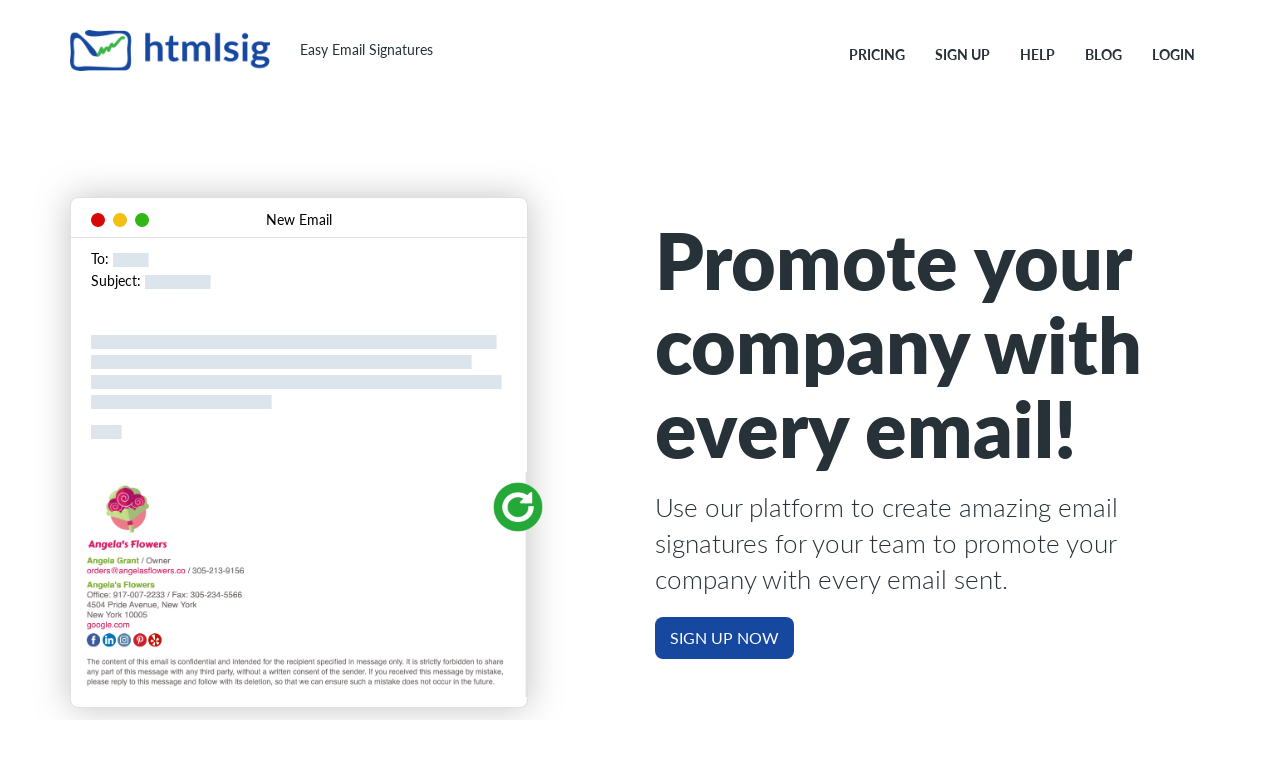

--- FILE ---
content_type: text/html; charset=utf-8
request_url: https://htmlsig.com/?utm_source=passpass&utm_medium=website&utm_campaign=passpass
body_size: 16278
content:
<!DOCTYPE html>
<html>
<head>
  <meta http-equiv="Content-Type" content="text/html; charset=UTF-8">
  <meta name="viewport" content="target-densitydpi=device-dpi, width=device-width, initial-scale=1.0, minimum-scale=1.0, maximum-scale=1.0, user-scalable=no"/>
  <title>Email HTML Signature Generator - htmlsig.com  | Create eye-catching email signatures for your team. </title>
  <meta name="description" content="htmlsig.com makes it easy to generate email signatures without any HTML coding skills. Create an hmtl signature for your email client in just a few steps using our online email signature generator.">
  <link rel="shortcut icon" type="image/x-icon" href="/assets/favicon-634e3d39e4774346abd39fc977a0eb227b9feeb9ac61290cb611ffe877675525.ico" />
  <meta property="og:url" content="https://htmlsig.com" />
  <meta name="google-site-verification" content="YDIKd0_szpAyHtOdB-vfkIJuT33bRkhnWipeAIirf1g" />
  <meta property="og:title" content=" | Create eye-catching email signatures for your team. " />
  <meta property="og:description" content="htmlsig.com makes it easy to generate email signatures without any HTML coding skills." />
  <meta property="og:image" content="https://htmlsig.com/assets/email-preview-48da23663b2dd1eaf799dfcf93138e81a9e70399176e74e3f3ff032a92d5007d.png" />
  <meta property="fb:admins" content="505141520" />
  <meta name="twitter:widgets:csp" content="on">
  <link rel="stylesheet" media="all" href="/assets/application-c26ce95c57906449f13162be8b8055084efff6960328891bbf42cd829b0c02bd.css" />
  

  <!-- Google material icons - defer loading -->
  <link rel="preload" href="https://fonts.googleapis.com/icon?family=Material+Icons&display=swap" as="style" onload="this.onload=null;this.rel='stylesheet'">
  <noscript><link href="https://fonts.googleapis.com/icon?family=Material+Icons&display=swap" rel="stylesheet"></noscript>

  <!-- HTML5 Shim and Respond.js IE8 support of HTML5 elements and media queries -->
    <!-- WARNING: Respond.js doesn't work if you view the page via file:// -->
    <!--[if lt IE 9]>
      <script src="https://oss.maxcdn.com/libs/html5shiv/3.7.0/html5shiv.js"></script>
      <script src="https://oss.maxcdn.com/libs/respond.js/1.4.2/respond.min.js"></script>
    <![endif]-->

  <script src="/assets/application-99a03ebbfd265bf7a659b4d660f0d28189fac5f330ecab48e7689c3725cc2bb9.js"></script>
  

  <meta name="csrf-param" content="authenticity_token" />
<meta name="csrf-token" content="0UiayxhRJiJ+DrWzyTpEy1NXgTSKp16g067stqpG/Fy8eOaVXG/aj2+Xdq6Q5A3ss7Bd13mqo4iGQGV58w58mw==" />
  <script>
  (function(i,s,o,g,r,a,m){i['GoogleAnalyticsObject']=r;i[r]=i[r]||function(){
  (i[r].q=i[r].q||[]).push(arguments)},i[r].l=1*new Date();a=s.createElement(o),
  m=s.getElementsByTagName(o)[0];a.async=1;a.src=g;m.parentNode.insertBefore(a,m)
  })(window,document,'script','//www.google-analytics.com/analytics.js','ga');

  ga('create', 'UA-3426390-23', 'auto');
  ga('send', 'pageview');
</script>

  <script async src="https://www.googletagmanager.com/gtag/js?id=AW-962624677"></script>
<script>
  window.dataLayer = window.dataLayer || [];
  function gtag(){dataLayer.push(arguments);}
  gtag('js', new Date());

  gtag('config', 'AW-962624677');
</script>
  <!-- GetSiteControl widget code -->
<script>
  var _gscq = _gscq || [];
  _gscq.push(['language', navigator.language]);
  (function() {
    var gscw = document.createElement('script');
    gscw.type = 'text/javascript'; gscw.async = true;
    gscw.src = '//widgets.getsitecontrol.com/6142/script.js';
    var s = document.getElementsByTagName('script')[0]; s.parentNode.insertBefore(gscw, s);
  })();
</script>

  <script type="text/javascript">
  var _cio = _cio || [];

  (function() {
    var a,b,c;a=function(f){return function(){_cio.push([f].
    concat(Array.prototype.slice.call(arguments,0)))}};b=["identify",
    "track"];for(c=0;c<b.length;c++){_cio[b[c]]=a(b[c])};
    var t = document.createElement('script'),
        s = document.getElementsByTagName('script')[0];
    t.async = true;
    t.id    = 'cio-tracker';
    t.setAttribute('data-site-id', '0d6e923e42a583cc5810');
    t.src = 'https://assets.customer.io/assets/track.js';
    s.parentNode.insertBefore(t, s);
  })();
</script>

  <script src="https://js.stripe.com/v3/"></script>
  <meta name="stripePublishableKey" content="pk_live_4UZLof9gp1u59XTzPwE32Yiy">

</head>
<body>
<div class="header welcome-header">
  <nav id="top-nav" class="navbar navbar-default" role="navigation">
    <div class="container">
       <div class="navbar-header">
        <button type="button" class="navbar-toggle" data-toggle="collapse" data-target="#bs-example-navbar-collapse-1">
          <span class="sr-only">Toggle navigation</span>
          <span class="icon-bar"></span>
          <span class="icon-bar"></span>
          <span class="icon-bar"></span>
        </button>
        <a class="navbar-brand" href="/" data-no-turbolink><img src="https://htmlsig.com/assets/htmlsig-logo-2x-a8a03947bf4588ad4f24e6f88997a7fc7dd1929d8aa68b31641294e3f79353c7.png"></a><p class="navbar-text hidden-xs">Easy Email Signatures</p>
      </div>

       <div class="collapse navbar-collapse" id="bs-example-navbar-collapse-1">

        <ul class="nav navbar-nav navbar-right">
            <li><a href="/pricing">Pricing</a></li>
            <li><a class="navbar-link sign-up" href="/users/sign_up">Sign up</a></li>
            <li><a href="https://support.htmlsig.com/en/" target="_blank">Help</a></li>
            <li><a target="_blank" href="https://blog.htmlsig.com/">Blog</a></li>
            <li><a class="navbar-link login" href="/users/sign_in">Login</a></li>
        </ul>
      </div><!-- /.navbar-collapse -->
    </div>
  </nav>

    <div id="welcome">
  <div class="container">
    <!-- <div class="col-sm-12 welcome-intro text-center">
			<img alt="htmlsig" class="img-responsive logo-white" src="/assets/logo-white-9a071b61afb831f7e1c213dfb2413c61ca2c3538621adb5c9b604da5f64de04b.png" />
		   	<h1>Easy Email Signatures</h1>
		</div> -->

    <div class="row">
      <div id="welcome-preview-container" class="col-sm-5">

        <div class="email-preview">
          <div class="email-title"><span class="dot red"></span><span class="dot yellow"></span><span class="dot green"></span>
            <p>New Email</p>
          </div>
          <div class="email-headers">
            To: <span class="blockfont">John Doe <johndoe@htmlsig.com></span>
            <br/> Subject: <span class="blockfont">Project update</span>
          </div>
          <div class="email-body">
            <p class="blockfont">Lorem ipsum dolor sit amet, consectetur adipisicing elit. Libero quae ex sapiente praesentium quas fugiat ab, maxime, cupiditate, ipsa magnam quis, totam doloremque autem. Amet eius, perspiciatis! Unde, praesentium, nihil?. ipsa magnam quis,
              totam doloremque autem. Amet eius, perspiciatis! Unde, praesentium, nihil?</p>
            <p class="blockfont">Thanks</p>


          </div>
          <div id="carousel-sig-preview" class="carousel slide carousel-fade">

            <!-- Wrapper for slides -->
            <div class="carousel-inner">

              <div class="item active">
                <img src="https://htmlsig.com/assets/welcome_previews/preview-1-8cdd1c9f4b6cea9067c498472c710940d4718a76824ce83f1fd6b188ed4ccc60.png" alt="signature preview" class="image-responsive">
              </div>

              <div class="item">
                <img src="https://htmlsig.com/assets/welcome_previews/preview-2-f90b9c4b15b2e20a3c4d72d578e218783a8c921f00d9e31e97235f59264e4598.png" alt="signature preview" class="image-responsive">
              </div>
              <div class="item">
                <img src="https://htmlsig.com/assets/welcome_previews/preview-3-5ef093a6397afb9974b41de5bf7d8ef35cc81786ec521377f551a7c53f6289c1.png" alt="signature preview" class="image-responsive">
              </div>
              <div class="item">
                <img src="https://htmlsig.com/assets/welcome_previews/preview-4-0b979513dfdd70f3fbd8ae684722c2b4af72c2fbcf7a64a09bd1f04501d302ac.png" alt="signature preview" class="image-responsive">
              </div>
              <div class="item">
                <img src="https://htmlsig.com/assets/welcome_previews/preview-5-11c88778d1cf46d5303558a93e06c02327c56ab35bc10b89bf6b209311577fce.png" alt="signature preview" class="image-responsive">
              </div>
              <div class="item">
                <img src="https://htmlsig.com/assets/welcome_previews/preview-6-3da94a4a9d55ddd8a4f0ef1d6738b3442f6c4047e9a39d02f5c622df8e9da89e.png" alt="signature preview" class="image-responsive">
              </div>
              <div class="item">
                <img src="https://htmlsig.com/assets/welcome_previews/preview-7-70a9325650eb2c39a43d15c141f0c2d732c4aa2ce2a1492d88535b8fe2a9116d.png" alt="signature preview" class="image-responsive">
              </div>
              <div class="item">
                <img src="https://htmlsig.com/assets/welcome_previews/preview-8-304d480611a60bc961fecf65aa2225c75c503927430020efb74b3de140fef6e4.png" alt="signature preview" class="image-responsive">
              </div>
              <div class="item">
                <img src="https://htmlsig.com/assets/welcome_previews/preview-9-8f249f81902e521503524fb6670ff5e9272a2b40667d4eeb16573e0c7b18ecc3.png" alt="signature preview" class="image-responsive">
              </div>
              <div class="item">
                <img src="https://htmlsig.com/assets/welcome_previews/preview-10-5009ec20e2904643b1f930c67c4962845de76b42a6b404bc2213721164bb22e2.png" alt="signature preview" class="image-responsive">
              </div>
            </div>
          </div>
          <div id="switchsig"><img src="https://htmlsig.com/assets/switchsig-4d65efdd7188ecd36ea09e2c2e9972117b7619a51c4c83c8c9254b0307a2ce45.png"></div>
        </div>
      </div>

      <div class="col-sm-6 col-sm-offset-1 welcome-info">
        <h1 class="section-title">Promote your company with every email!</h1>
        <p class="lead">Use our platform to create amazing email signatures for your team to promote your company with every email sent.</p>
        <div class="action">
          <a href="/pricing" class="btn btn-primary pricing">Sign Up Now</a>
        </div>
        <div class="social-sharing">
          <div class="addthis_sharing_toolbox"></div>
        </div>
      </div>
    </div>
  </div>

</div>

<div id="features">



  <section class="social-section text-center">
    <div class="container">
      <div class="row">
        <div class="col-sm-12">
          <h2 class="section-title">Increase your social media profiles reach with every email sent.</h2>
          <p class="lead">Add your social media profiles to your email signature.</p>
        </div>
        <div class="col-sm-12">
          <picture><source srcset="/assets/social-grid-b810ce31e4693786580a112ddcbce0627e193cc5fc1f333c6890dff9f7b0f814.webp" type="image/webp"></source><img alt="Social media icons grid" class="img-responsive" loading="lazy" src="/assets/social-grid-3eed3c51d653b6980e1656af9d56f7c55635406e62243d339e80f9f9f0cdaf45.png" /></picture><br>
          <p>More icons added as requested.</p>
        </div>
      </div>
    </div>
  </section>


  <section class="dashboard-section">
    <div class="container">
      <div class="row">
        <div class="col-sm-4">
          <h2 class="section-title">All your signatures, one dashboard.</h2>
          <p class="lead">All your signatures in one location: makes it easier to quickly make changes, monitor stats and send signatures to your team members or clients.</p>
        </div>
        <div class="col-sm-8">
          <picture><source srcset="/assets/dashboard-639659f06e0d6bb45e305cced42a10623a2f7c490e5e6087fecc0af9b06324bb.webp" type="image/webp"></source><img alt="Dashboard screenshot" class="img-responsive" loading="lazy" src="/assets/dashboard-a90e991c7b558994e2e78e8dd9a88f1592c782e5ed60d9e8fc2d545536e1c98a.png" /></picture>
        </div>
      </div>
    </div>
  </section>

  <section class="generator-section text-center">
    <div class="container">
      <div class="row">

        <div class="col-sm-12">
          <h2 class="section-title">Save time with Generators <span class="badge">Pro accounts only</span></h2>
          <!-- <p class="lead">Create a generator template then share the link with your team. They can each use that link to create a signature that keep your brand guidleines in check and help promote your company with each email they send out.</p> -->
          <p class="lead">If you're in charge to create signatures for your entire team, use a generator and send them a link where they fill out only what you want and create an easy to use signature for their emails.</p>
        </div>
        <div class="col-sm-12">
          <picture><source srcset="/assets/generators-anim-b06f98ff0e03b1187d96f68b612f25e1a91eb2a03084f9fde38edce954d26009.webp" type="image/webp"></source><img alt="Generators animation" style="width:80%;" loading="lazy" src="/assets/generators-anim-2576e59f73c9844eb8daa8471180910ab7b7a056d84d03aac93e9ce99ae79468.png" /></picture>
        </div>

      </div>
    </div>
  </section>
  <section class="stats-section">
    <div class="container">
      <div class="row">
        <div class="col-sm-8 col-sm-offset-2 text-center">
          <h2 class="section-title">Stats Stats Stats</h2>
          <p class="lead">On average, one person spends 3 hours per work day sending emails. Keep track of the performance of these email signatures and identify which social platform your customers and partners are more interested in.
        </div>

        <div class="col-sm-12">
          <picture><source srcset="/assets/stats-c03ca01e8f4a47ec643021201b2a594e4e39c4413816f76ee0d829c23e30d98c.webp" type="image/webp"></source><img alt="Statistics dashboard screenshot" class="img-responsive" loading="lazy" src="/assets/stats-de226f761b1d4fe6c4227d874e88a4e43d5f63232b004208f57ea5ec0586d453.png" /></picture>
        </div>

      </div>
    </div>
  </section>

</div>

</div>




<div id="footer">
  <div class="container">
    <div class="row">
      <div class="col-sm-12">
        <ul class="nav nav-pills">
          <li><a href="/pricing">Pricing</a></li>
          <li><a href="https://support.htmlsig.com/en/" target="_blank">Help</a></li>
            <li><a class="navbar-link" href="/users/sign_up">Sign up</a></li>
            <li><a class="navbar-link" href="/users/sign_in">Login</a></li>
          <li><a href="/terms">Terms and Conditions</a></li>
          <li><a href="/privacy">Privacy Policy</a></li>
          <li><a href="/sitemap.html">Sitemap</a></li>
        </ul>
        <p><small>©2012-2026 htmlsig.com</small></p>
      </div>
    </div>
  </div>
</div>


<!-- Modal -->
<div class="modal fade" id="mainModal" tabindex="-1" role="dialog" aria-labelledby="myModalLabel" aria-hidden="true">
  <div class="modal-dialog">
    <div class="modal-content">
      <div class="modal-header">
        <button type="button" class="close" data-dismiss="modal"><span aria-hidden="true">&times;</span><span class="sr-only">Close</span></button>
        <h4 class="modal-title" id="myModalLabel">Modal title</h4>
      </div>
      <div class="modal-body">
        <pre>Loading...</pre>
      </div>
      <!-- <div class="modal-footer">
        <button type="button" class="btn btn-default" data-dismiss="modal">Close</button>
        <button type="button" class="btn btn-primary">Save changes</button>
      </div> -->
    </div>
  </div>
</div>


<!-- Typekit fonts - defer loading with font-display fallback -->
<style>
  /* Fallback font styles to prevent layout shift */
  .wf-loading body { font-family: -apple-system, BlinkMacSystemFont, "Segoe UI", sans-serif; }
</style>
<script>
  // Load Typekit fonts asynchronously
  document.documentElement.className += ' wf-loading';
  (function() {
    var tk = document.createElement('script');
    tk.src = '//use.typekit.net/cor3wdq.js';
    tk.async = true;
    tk.onload = function() {
      try {
        Typekit.load({
          active: function() { document.documentElement.className = document.documentElement.className.replace('wf-loading', 'wf-active'); },
          inactive: function() { document.documentElement.className = document.documentElement.className.replace('wf-loading', 'wf-inactive'); }
        });
      } catch(e) {
        document.documentElement.className = document.documentElement.className.replace('wf-loading', 'wf-inactive');
      }
    };
    document.head.appendChild(tk);
  })();
</script>


</body>
</html>


--- FILE ---
content_type: text/plain
request_url: https://www.google-analytics.com/j/collect?v=1&_v=j102&a=242653959&t=pageview&_s=1&dl=https%3A%2F%2Fhtmlsig.com%2F%3Futm_source%3Dpasspass%26utm_medium%3Dwebsite%26utm_campaign%3Dpasspass&ul=en-us%40posix&dt=Email%20HTML%20Signature%20Generator%20-%20htmlsig.com%20%7C%20Create%20eye-catching%20email%20signatures%20for%20your%20team.&sr=1280x720&vp=1280x720&_u=IEBAAEABAAAAACAAI~&jid=1492396585&gjid=2044876126&cid=1115685097.1769705031&tid=UA-3426390-23&_gid=1334246812.1769705031&_r=1&_slc=1&z=941756112
body_size: -449
content:
2,cG-77PV6KMQYC

--- FILE ---
content_type: text/plain
request_url: https://htmlsig.com/assets/social-grid-b810ce31e4693786580a112ddcbce0627e193cc5fc1f333c6890dff9f7b0f814.webp
body_size: 26777
content:
RIFFjk  WEBPVP8 ^k  pu�*�� >m.�F�"�!'�����hn��7>���$di�O������'�����k�O��j��w�������g����翽~�}��ϻ~��D������G�k�[�'�O��忣����������/�?�=�?d}�~���U��C���/�w�ڿw�������������gbO������?���������#�[�����?�?����?��V ���O�������W�'���_�?�y �g���?n���d����G�گ�~�������?�+�e��������t������4�>�P�������5���O�O���?�'�?p����ye�-z�������S������W���������a�G�%���w���_��|�E~������=��D�ؔN��p�S ��7y)����M��?G}�!?zrE�8�]B�]9~0�g�cT^�z� +h�r������&��C�R"���y�[r\3_����S���K��%�s]���.;��Dnѯ�3ur��99n/Q��ꄤ;�X���ـMf1�q�o��6ԑ�⻿�e��d��q��_��V�Dp�;��$�ۛ�X�Q���^ ��U���	�ܰj����n΄ϥ\�@�����Z�j�Wxu�:����W����1�BQH�Ҥ9�2�`�^���Z�	��\ ��r��v��P�t��Z��XΞ�Ha��DHw)�)e .\z�(4\>��'"��_F�� "����R���lkS-�	��������5�*t��{�	��1���9U�'�a�A3�_x�"��Ô��o�K�|5r��
����ˎ%u�Ґ�p�g]�/����'6��)*�":3����֯�=������`��v����'G��sR�_j�0��ђj�.�����m8�ld����	A*�Y�/_w�y��0a�N80@�dￒ�TEkQ�������� �t��rc����p�KF`t��Р���>AX?��Q�Fƴ�}��u��-s=r��W؝��}���2	w<�k�����ع�K6hUi�-�8��8t����K4y���(k.!��Y�0J���!H��;ZH�>���Y~u�j(�*��t�AJ�?�Rۘ�@f�&2F��͒:�2q�{#h:�myP�}?��c�"�D�B;���ݮ>ӿo���YmTMJ�\Hx>B��-7'�z�7�=�0-D�7&�Q�Z�q���84��!�F.��S��Ew�l0֔JEL5��-<@����iP�	
IL�M�1�g ���^����1-o���Թ�&ܮHj�0��)���Μ��=1�J�-�t�������<���'�~���`�l�R��`�H�]����Cr��9���{k��3}l���H>���Ħ�2��k�u&v�6�/�0����b�� �;6�u"gm��<@��a�7�[kf	WKߜX���r3�;����d�L>ܗ��Qa�;u��z�7�26���i���y`8�"rM��}y�CH������>��#�{F��86V��q�(p�L �%���١=�^q,�R�^�;N�K���L2��N����kF��f���|�2�}dY�ߠ�������hD眬xp�E�A
�
aР��5`��[$�X�^�R�� "�5��-Z��_�^�@V���-�R�[9���8�ݹc�T'
����}`�7��L3%���Pf %T0�n���b���fo~�����C83�A�M�Ȋ�rI��v�� ����� ��q۶�Kg\�&)�.s��_�C �!���n�O�T��fa�MZ`��ox�ס���N���d�'��R� �\����|������s?&��u�[��w�TXz;�������#;%Q����0Ů��]�ϱ�o�}ԺLH��6X.x�o1�e؍���p�٤����� �9��/=�G���M?���W췚�"(��?���B���u>�y͡#�8w)�⢐�o�s�kN���&��*��!ު)WB
&��pA�HX}���2�ح�=�HC?��ql���c�
�3�5L��������!�ND�1��OE��g)ԘHO�F�v(`���B���ߌ]�I�����8#�Ҁ��d�M:h�k��<�b��lA�*��e3ٟ�F~{�
�w�T�|ՅHD���F�?�z��VH������0Y�2����<r>���Żޏv�=�yC���*�fW��J_;*IH1�h�4�iq����6@ܡ��(�5+���?�X5��M�����A��XRm��蘒�����at:�����v6�"O9F�|��Щo!u�.�A���#�X�xa�F�ި/��-t���ߔ!�7�I�^��ۅN��7R�˕�H(5����r ﮛ�A�7L���#$�۹>ͣ�;�AKc�q9e�3C���t��ei���V�i��,}Sbp�R��Q�٠& �ҷ�mZ�&Ae��O��m�p|'��+U2�N�{4Ŷ�yʯs��C�^���V�2�I���V5��D�`�%��ۓ�
���V&q��S��k�R��8zTFʱ|�D���H[����yZH��{$�p�m�z 4b�����E0��`��i}��w�	�'��,[���K��]�0�*�������&{��+�Ř�I�	��n���p�
�������TY�-����O`z?�9S]+XW��~��l����E�H��e�S�Ȉ�*o?H)�.g���`�F<�I�Oc��y��?�f~��6]���j��:��i,~�-���:���s��c`��q��F��`���D�O��e�@!l�c�J�s��r���g$�2N�����-;3V��1����@��{��֬]ޱ�d�Py�����!�J����vrJG��p��0�֓�w(ҮfI��B6G��0`��n;yϤƐ�I�jM���d��M�=o�lte;v��Єy'�y���u����א ��s�=s�N�ޓ�f$(��E�6��{Rrl�>֣�p��Edݣ�r�}@B���W�p�I���٭��N�4�P���$�3��Y���E7ce1[�ʀ��h��Ǜ|�N���ŧW]��ٻ�a�$iΌ�x���㿺����f���I��񖹩��@��@���B6k���#T����ib���T9��^�L�G���]�^� ]��/�	�H��S�c�~��rf�3�o�Lf��|��̅䭊���9C�L�H�>��b�}��^w 7�%�xt-wE~��z�{��r�Ӡh>J�6���� �E���:��V?��ב�\CFʏh\Q����;�[~��9�4�R�,��i�w����h�E��:ɜn����^ڟK9%�IJi$F7e�E�So,�v3��3��\�ڴzWٴ~�k��:�E.j�#�;}�>��4�s��)?�(���m��I�fB;�j��?����*�}���m�����y�Ǐ`�K�Hvϲ�V��_�]��m���f(w���s+�9`�8u�[�'Yek{\�<}�(�-)����#���.R0���x��_ICl��ᝦj�u�+i^�8��f�
7���\X"�h`عHh��t��ү�lѬ�X�����,���1�E�u&����y�'������1�x�2��
�S=
<�~S�u���$�) ��h���/��fC�/M�����ECg�{ _�
H3�}A&�����+�W����n�)�R%>7,1ƶY�ك׺~��\bM��6�J��ӈ$A�ɿPs��ګn��m��r+Q����Ծ�O8��x��y�hn�$�>�-��t���@�K��P�쪥������'C�2_����Q�Ӑ'l�ש���ؠݷR3<��߇1ɫ���ӯ��p� �;�[��cL^�,f��5 ;L����7���-۩�"�F�;�6a:��y�'Z����a�$=VS���K�K�۴��'�EZ"Ӎ���D�x�Ѕ�fA���x}�e�]���A�\����[tŦ�hT�}*�K2b��1$:�gK�1k\�&�v ��ȱ��VV�����#\#�-��KQ�:��o'%�~מ1�n09�e�|B��U*���<iu�7y��X1�[����)|]+Fv�ݩ�cb�^ �Y_�u�C��q-��T?f��gRO�]��+b�D���Ŵ[֊8�d��9�gu�w�$t�+��╡L=Y�B�^VJ��d��f�r2�_6�[ΩD�@y��e�Qw�fƟ��$�A��r�B;<�!_���<������a�B��Ǿ{�r���v'���^�}z(�c�!��X�Q�:z>$7iY�!�W{���6�Q�
�z	��xf4����2�&Cm��}�pp���/v5n�#�?j]ڶq[O
��lC��Z�%3�ڄ*\�����PK�$�0�h��w��<XH��`��,�LjZ(�v=.gX�^Q�ˉ��/�H�T��=Ni��j��H�Bm�~5�\��Goq��z߭G���6�|�9�}&���(�e}��g~���s��@������ȑu������z�-��'��씶V��c��Ä���0+8���X��m�1Ӯ
�ڢ�u&��P�8@MD�?��k���] zÞa��л;G=�Z��?}���9d��[Z%NS�y�K*=��r M$h&s޷F+�ҭf#�N|H2����P�`��MT��!���	U�6��b��ibAY�]~��HlߞW��Tdg%��	X����X�xk7l��_I��|ɦ��_��V?�g8�j(�P[H�����R�yHB�HꆶJ�R����;��'L.�9�$ó8e%靉�w%߆|��2IN���8y�k,s	�@*��g���+X�R8/�W�~Cb�M�m�\�s��σt�DN�]2@��2�Z�Sy&[��B$f��1�7�G�6��ۆ�H�Uq�"O�� =<X�hkg�� �3����)��H���V՝��߳���)=�-�}���:��j��
Lc8)�s�&���H�J(s�8o���e�sdPi٫�T���l��N�k��:|ӱ@��ȫ��%Ϝ�L��8���u�����{���� 
:v��m�_�Z�d�7j�X7.७[� �����S�v0*�q{P�[���_)�s���7&�Jjs������qtMk~=#o�>�>�;�H��݈�y%9�#Ö�K�����|^���S�g#����|j��q�2O^��a	����FD��|P^빃��VW�;r{��c�$����(�k+K�w?�����*[��9`�%��=�Y͝+%@�~}�ׄ�|�t�w��K��da�<����K�`9�ݤ	�Ј9�k��[~�s�إ������L.�o)�(�mj��-�|/lB�&0�>]|��E+r���jngb�صII�� z�����w��֑�jx��r*�*�A��:'y����
��BQ��T�|�#a�kL��Op�6�j���h�;Td�X�Y8��u<<"4K��덠�P����.3+���ڵ��	ӷ1
K�)���Q �4���-��A��� �z��%�Bb�PcA�N �p��3[�'=GѬ�Re�v
���;Pk�*@`�{����k[{`�7���3[J�\��rT
~U
��}C	�E(Wa$����!kФE��y<ܚB�=V���#)Ou3�f����Q��k�ذ�H�m�+؜����]=��#��e�(���Z�����"Q�26�o^�aw4���8�� �Ƶ�����BL�l`���oV
Ga�_�|�ugU�>q�OV=t�ѻ!	�4o�{]��j�*��eeѫؖ�-X⌺������rGP&_x��p#Mv�yD�Dk!߯z�ۂ�ظ=�7�M2���ɻꖛ�R�F��Qg2kZVU%&$l�<>o௴o)!��c�6��驃�8����elc9Ö �s��{D�g=��rU��N�F�)����<��O(�RTK�'ůx6�s�>�4d
v��|`ъ&-axbr~%
��IJ6�Y��G�d&�@����qU7)�'��Lb�>�P>����+�͸M�rw��(����g�맜��(�v1)�N0(�$;�3�T-��	vB��:��Q�Zt��x����^�(����;I5 k��������M��iaf�y0��f��Y��2HHj�y��!��%D�c�_[�����Ӓ�,)���kw�a�*՞M�>p�}p��������D(��w�Љ�@��Oa�'I9"'!�j��|�������%P����c"�4�հvqt�5a�@ĨbE�^�z��f�׏�'d9%�@z6˼~=m�|�8�3�^�\��Be�DmHB˶rRZ�b�\Gv��
�;�����>���S�x=��*V�;�MO���T��mM׽�i�x�;������r��i�!���b����Gb��m�.P���%�M�D�Y4��Č&��5^{V�����^+䨚q��01���Zj[Y��X�����!��avU��6n"��mg׍ȉ�zf]T���v_�U�K�\b8�=C��w�m���Z(	N|��Q��w�#��U��x�cQK�52A��O�S�s���5W�x�t�iݫfx�@GsۯɸC�r��ؕ��|J9��/����b�;�t��� i�#y�R��4>y{@q�����S��D �ò�^��5����Ʌ�"^�+Q�R�;�̈ؤ�U�?��u�G=�"����B��=p.q��Be��AU�J�"'|_=�RZw�bb0�O~����D�%M0}��#�A��ճf\�����_��d��Ϗu�Ƌ�UF�6�Q��� ���!�kE�K���=�� LzÅ�pr�ˏ�a��{d��@O�&�>Ǒ�,�X�*��f�Bx�)��N�}���0T��_%`Hr'Sc#�g�ކd9	��p^^�f���E����@��]rMV֥��;��k�����Q���ks��yy��z�40��4F�y��~A����̦a?~��������Fr��.6��G�5yM=���'l�|
��i:6^����c��l�q٣7D(��It��P1�7M������tG=�)�vZ����(�?�#��j��x�uT��\I٨i�]�#��S��lT
�
�%�7�\#Ӥ� ^���ilD.�\T�M�� �߼@���$������
������F�����܆R6�i!χ�bR���樀A1��#h��]���I���z��s�m��r����њ1�%"k�#�ni��o�^ѐmM3Z��}��}�������+<���D�:a��J��25�Ih�4_B�SB��ˏeBM��&^���(�wׁ�3����]����Ռrn��^$|��]�^��g���ۮʊ�^�h�|�)Fж������&��)�l^���)�,��\�~��n����l;��sh��(�9mB�9��p�j�T%���n���XVg���8��
" �U�6�����D5��N����M��`U÷��M�C�q��N$q���i3�m�#,\��c ��
��stwξ�;��D��R�sM�9�o�J��RIׇ`
K����P+���fԌ��f*m�eq�%^��S��g��3;w�XaE��8�t�������	,�d�Z�*PYF�FD�H�<�x~K�{�(,�I��Q ��N"��C����
 ����epH�pF�m$�YA�aT�e��������u�.�Xgw��,�M��[ܰL���&���;f��Noz��8@�V�X\�aa����wp�sx�#�E_�Ĺ<�e��y5� �3��6�5�,c�2_��e�u��B�)c6:�~�r7��j��o|�A?۰���|����k��r��A��E�Q����w���_�CzH�3�����B�L�=��"�����
U�S�|�{0j��J���8J�ι�������^�=n��y���nM%6��4���,}Q+�7`��Z)�4����¾�CE]R��3G廍V �ϻor=̚�A���T(:�l 0�R%�vq�"| ��y���]��L����P�!>��B�L8~�]&�y�<��2 %��O�|�Zx�S���a��I������~���h$�N�>t���L}(�Zt�?��IU��u��G�z�z�?о�WP����!�[u��zS8 �Ҭ!����
����r#	c��(�d�>�`�sn�P��3%��Fj(r9�ts����݉����PH�'�Pr{�tMq���ܿ��a�\�s����Rq5��70M���fE��Mc�Y因�n!=#G]�|%���.(V�JS]Ȉt\&�Iq��H��"���8�߄��� �CfO���w�]0��΂o����S�|`�ˎ��d<�U]�l�*�ǝ��.�F��+�K2���G��+��l��{���H�O'N
&_3��WL�'���
'���?������P�J�Y�Yu/�C��r�bz�W�xgA�\G���a{6�g?�'��s�|�3�zAA�S�o���
�N� ��}�8�y�9����3�>{�Hՠ`g< ����p��3��: J;g��5mG�6uTzz|�&$
���+P��"��n�숥��xn�"�'����8�_�)����N1f#��?<�\^K�������g쇾
eT�v��Զ?	�Œg��\n���wՌA�VQ�����;���������s�}=n>,�w#,/�1�n=
U�63l�
��WC&e$|�Gs?a
ՙx�̿��{���@�;fIǿX=�zYS<l޻��	׮�ެЪ j�2KN~���w��bOý���������xQ\��O�����R����8Cќ{GwRU����O��~��ŉ=�	SqV�hGR�L���x(��;�P�|�!^��.��8�^���DZތ�zL;~�6�*:���N��Kw8|�̵��o%%��X^mM�_��O9t�����cMSj��������|����K�����_bb;~�
M���f�Si�Ȍ�zXh
�-Xx���
ں:O$�EǕ��7�x Ӱx96�U�]����� gt��C��N����gN⴩+2����9-��~����͖��x�A��&j˽�p�����d_}B�����#k�U���j��[�v���h#ץ�k��]δi0k���|^��e6v qhu��g�U��x���N�5������!7���t�x8�����oC���W9ݍWb<!b+�V0ʡ4�V��H4����n� :5�qE��E��>w�_/T��uw��rP��,�����\KhE�fn�:��f�SH�J�B3
��P/� ��˅5M�hvA��j'ڨ��ww�q������>�,�ğ���.��1���{��oY!8��=���2F�IX���l `N1�Q_�����Es�3r�p��ZO��8Y!J��*���[�w-��PL�K7�V6�C�1����-���h܎���2�:����F�}:��)W�=p�kD�l��-������/c�A{I��O��W�e�<X�!���ӌN�"��S���d`UL�~�./�L�q6���aK7w\�`�JնS�'�_�Y�&SqX/(�OT>��ɏ�ś:��$ۋ�nc�;t����z��<��6�Z��b�z���"��G��b�H�*u�l�wV���P'y�8]/K[�+�������i95�b[��q����%�`=�����s�T%���V¥��N N}^��h=Ĕ�hS	n�#",幁�Rճp�
��_���_�陘�7��<+Z�fM?��e
q��[o�x�swm��B/]�|
���߳�;���z"\O�-��-!z��?y����q����K�T.��0��JH"�K��7��}��z�� }Bge�����KU
�M�~W�ۀ0&��|�`�����z>(�/Ҙ�wK>�u@���Β>�������	U�^Y��̐!�یM���"�yƩ��\`��+�%zz��-nq`�L���$�L5ւ��=�ĉ�<�����Y%�U�HE$����>�?��SSUBq0ƌ�[xV��r@j����I1WS-nh�i9u��j`?�����=Qr�� 6�v�Z�զ�#�'�-�� ��Ry�^4@'��'2��bwo��gFos�6��~kyd���1�<eS~���݇�N�U=B�FS����Tw�O����M�����"}B����B��M	�|N���ez@Ld����@W��ٿ���6��\N�����+�_T�G��%�9߮[��n$Ż��b�_��)���8{5��\G9��_����]����
���EY�M`C�L�,�s?��;�h�cDL���?\���%�S��x:�{!<�d���>���>!�)� ���C]�؇b[��Oݦ�$�臂Z�EH0l}����'���.Ժ��}YU��cA{z��.��կv�V�d�[sK�I�r�gN,���$�ҫ���%@*|�H�;���P�`ep4�?��G]���z�Y�'�:j��Z���@�	�[~�G=�ߺ���i���N�8R�~�k�x���*�; ��)=��jѐ�p� �f��G�m�r׭�����1����ϥ�	,��aqVdM���I}                         <4�o���W����[�>��UҰ��Qѧ����������zv�i/=.P��((�0L�a}iЃ.Ht3 �����j�Wneta/�0^�37qQTq��P�5������k�k�����X5��x�����uǛ�~#M>�5'֛>�����X�^M��Yo? �n J�k����I����)=�/���Q-e���F�}N�3xh;��ݶ娻���Y�%m���2���
�Q�0��je��*�d��-K���%|���
����/��I�����F�=^�^�r�e�,M�?kod�tO��(xEx|�|Y
el>Ag���$�����&�gC��<�~W���<c��������FkO�u���
�w�׫d5W �n����!��U~�⢗��]�@5��n0�A���'�zzSSs�|�����u�*�ў���bɨ�mޙ5�x�Ǔ���3o�L���M�-w�5�6R^�v0k��>�,��܂�x�Gw�]�ⶸP�4�g$���}����Gv���S�Ȼ�(�X�K�r����Qm�KB�_��=iiP�I��`���]����" �d�����D�vv�mE���+hE��\Z٣��
O�~���z���i� de�Cn'� /��ND�f���(7��B�"4�9���ev�b�x��ƭ/���=�d�g?����?�T)-�b���U��_�f����!�V�$����kȍT��5Yw
�:�
>߿2�
�1��O�Oå��=����ީ��"�*չ�殲^�\u��qG�qG��u�@���hϾ����b%��1Ŷ�2.�Մ*�`l���v�N���/.�ǃ,�O��wxC�P�ڔJ�1L���P�E��p����x16H�ۊ�/Օp|+%���q�_��[乯;��ؕ����׬�[���:l�`-���2��$��4��!��\h*i�!ͦ�c\B�r2 �|BZ��4�;�>�6���\L:"��Ic��ܓ4��ز�N�)(��W���B����l�2i����C�`���W��^��_'��c��=n�5�T�	NM�>R����7�{S�����!��w��#�ҚN�Yw�h��/$�����pm�1i+a�/��нh��U�ĨRFx�S���%<��8��^�֟���{M��+�ӿ:Gևdo��t�~e�%4�K$���9�x%ʵ��o�X��&Ci6P���&�;z@�R�����<���Y4���"_w�|���F�f��ਂ�s�������qxܟp	�y�TA�
�B���^"ܪ��.��*Fd����
4X�ht7���^�=<��� ��}&��%��/F� ��N���e����uy	�����N�t�/ �no����N2����'�+W�fe� Ȧo�y�6��bt��0Q���;���r)���ψ�F��Duf)�d�>.��C��*����"8*r1Ը.��̅�M��Vg�+��q�i��>��l�U���0d!@}�-�sYs(�M�R ˿��&8|x2�S�V�����Y�5�w���?q�8Ì�/�V(L�9���>��ר�笣.��PWu��F��(D䞇b}�ƿ�% �}��W�q�T�;�MF#�q�� ����`�k�;m&o���!�f�0�2`y>�e��{jܝ�^Y�o�M1ǂ�� h�1i{I�:ڦ���ȿSO�M�Ĳ��k�W0��o�-9M迨�C�5�a�$�é�>��S=���neRc�C�r)	�{�	�[~���eɎ�+��E���n
/��=]���_�K�5���5?3��kg^��bʸ V���Q�.�о��� b+���+���s�/�v�T;�ҕ��Zc�ċ����Oqfc�>�	�"Ʋ��+)'��7�z��|H�'1�/��Q��Oodeω�q�u����8�}L�x��R�0՞�Jkd\�[�(�_����B��iI�{�ϒ��h�F,\�&�`8�0R�����t�&Z��(j����7kb[���\����K�vL��s����-��o�o/EaZw�x�;��#1��6m�¡ĵ|$lB/�%�R��U�9�+�)�xTo�
�s�?F�b<�[�w�t�>9ǃ7	���.��4��������䷱���������r��wh%���A	$��V�i�k����Cav%H�Is�W��銗�{SYP����uT|]�$z�O#��bȧ���xp���+_�P�M��t8Z���ۆoWtԎ�S�嬳-����T�*'Oh���/���Aa���c�p��w��� H�_Gv0��=���}��ez��S���Z�| H;���#|~�T_���"���&gc�1�Ĝi~�C8����C�8,��H���P9y��ܛ�b����,bᓍO���H�-*���JSX74���;��1cB=�1mKVJ��m�oY׮3��R�����wrře��ETj�S}�A=��R��j�+�Er̜m��z�079�Y�:�y.{�a�b{��M��*S9�vX��<���JA��D�u�e���wQ��@�`�����=��
4�U�؈�E��蒁k�W1.�0����re��4:M�C���5pV0��?W.CR��"/�t���D!�I~%zL��q4e�Ytz����ǵҴ�]_�G0�p��ܩ-s��1�>P��*l���~	S.s�=�O�Ϯ��0S_y	���@�j�A�&~S%hD�:ST,P�1�����g�O�u�*�?q�R6���L��T���Y�x���+BQlY�������ɑ3�[���ʗD�H�LL;g�[��d������\ն2�r�@��E�v��jv��2��i�����l�x���F��~q̻���E�U��3O�h�]�,���0|*Q-��?���A�ia�B�M#S	4P�!և����.;�c�o}�\�a�o�)���nnG臞|pI�3v���T7����fߊB�U`N�wb���iە@FSͲao'L�"�i9���@P3����n�򘽦C��.ɝ��v*�j��!9�?�Zwp��d�V�G�psoh1]��w���*y�I���3�������_�SLF�d��W�iC.�׻�a���YP�g6)��v��X34�0��n�Vž���Al���'��fwK��F�(�X5e��R��s6:��6��^�kŅ|k5N�m$Q�^6��8R��m�ՑFۻs�x�3��į]�C�e��;u��aT��^���#^d?e�yH$g����Ǒ�DR�%�q�2�_���"3>�\R;%3"E��ۦZ\�nl� I��ʔk�[X�eo�v�����Ӌ��h��&����r�\T`l҅�!\%82��S�����Jn���IKA����K���S���a9��p�"4Q%=��"��9{�b�q�S[����j΢?"O�~y"�����N!��N�������:0���xo�7Me��y=�uv:STz�C���(��w-\�I����3�և�ء�8�t�q�5Ђ#̏�]�?���x��Vy�����U��V�R|'{�(�x����`L�%�Ԉ&jb�K���'����8	Mˮ"���6쭫�e�e��`��eN
xK7�Wn����M�(6��������my��M����\�S�
W
nM��S�N�>`����D�����{G�����災����|�Q�@���x�/��xvq�j��O#.�8t�3{�[_A����+�@��ɒ��ůd��x*mU�k![)=�,�-Fi���� �>!��!�G����<�]�b;��b]UZ�;�3�r��5U91��[ r��!�.�b��T�sT��Q�J��3�J#�~����!א�9of9S3��%'7��b��|�D���g��:g�SG�B�=<�� d��i��0�屈7�(�!����:�d�B�pR�v_̓+ߗ������:@��G�F�L�!�F��ɽ��נG���9�R�p*�����,��e>�b/���b��G~���t?���ԗ�߼�r�ךFފb�_�Ͳ�K(���bD���2O:�QB�V�DSyD�w?�@
��<-tI��|�;�-b����X�������4��`�̀:%�4!I���"�&��/ /��m%�~� a��R'�E~��{ ҈:�Z�7@
س+׹I9�)���vB�\%��Qc P�K���p�CL���D�h0B�l���pT���5�pߺ?����;4�Y�+��f\ƢE>e`]^����`�%J��w��.J��l��̾yφ��:^9��Ո�@oI��p!�̢��7��4q�����X4�9�ҡ�� ��e1����=W��[>�$th��eu��بuۚ���5��?��S����-�):Y�~i��f�0��z����0pv�K��Ԝ�����S�t\��2���Hf�%���P0k��[o��v��Y�d"1�U�Q�{qH�ոh���J؟�o�m�t�#��(��z0��M�$w������!�������酟�����Ev��J�ä��H�|^ ��6=Zj$��4pEhA��+�c�b��fh�Ǭ��A�6g�1+�Z��,�6s����86�%}��o�����Uq���uEA�螳9�/�!��6�_b�Gd�Y���XV�m�卆q�����V��5��IH;�+�	�^}8��D����,^av��<ޟ���e�iC4R���Vn ��8Xr�en�+�QG��A2JޗO	���(4�q![��}G���F��u+��pnG�`xX�A�"�X�ѴU�K��1Ŵ�{�lD8��C��v�ҷ>�!�ؙ��[�8��xF�7
�e9|�e5עy�K�<.�bf�{��������`E�"(�������OS>&���1�xGV��-�& i��ek	�6/����i��	�:��]Q��:�
1�F��;@��[�XBȃ��{"Ͼ<�J�D^Mqǈ*��2y0�4�m���)�S��T��0ɹ����o�%؊�^@,�~h�G^�X[m~^-���a���#qWp���(��I�yc.�o����MKUl �؜�����HӅF�bL���s��O���t��ꏷ�]�ٽ�%RJ��M�J���jL�*�cRLWh݀��;vy������
`إ��eeE�K��7�	M֪���7�T#�X�Ϛ��o��Ea����Ԅ�$�+��:�d�zNL��B��mJ�q���Yn��,��?�lg%crE��g���4�ׂ��d���I&�H��!�Ά�t�%*g���'�F�9N4_򓾭�c@Ey���`
�>��7��ǖ���aS��-�	iQ��{���b}��4�b�\����Ɔllh�m��}-��Ǹgv��	�\����'�����}" c���Z=)T������]���f(��-��g��'�x�{c�D$�K�g�qCݿRoΪ7.�o�����[���+0�����	���S��{��D�7�}�D.7~�Ӹ�OH�#A�����1���9#T��n�C6�"����&�jx�]��<F|��z�%�E☩���F\�^���i~��)��Nqgg�FM+E����9��8��Q�/���~���8��7�(�Bw�߾�G��H
J���P�hriq���A�%Еy�!�åò�� 0���n
=UN�l���}�/��*;� �c��v�&4G��E���h�3�&��'�/�Iψ٠D�m<�@.^�iq�7���|�t_�&/hS���Ro\| �o�1g�?�bjM}��p̤����:3�ن��:���G������ �ɐy`}�(�	��\�-�,���]L'<W�}������:�H�E���`1�c�_N]^|H**	J�<٨1��k"��Q� ��_���x����`�٨��Q�t�h�3��w�co��c#�@�v;	T��:����p����F��h����3��@�N�5����q���G�}E��'O�Mw�_;17s��o�ޅrW_^N�VQ��L����M�U+�EFm�nǷK:�ѳ`>�����dG�Y�;4S�RkZ��
�Xi��Iq/iU]C�q m_9|H��j��y�e�GhJA�AN�']��ZL~Ij���א�U! ڈ�)O2+�����RÐ������*-N��Є5;?���&��);Vd)$s�!2�w �x�_,P8�#xF�[	0*����̎���,�,w	Zf��G����J]�>L�;Z<�%��ٮ�}�9^��AGИ�� O��!Wx,�ۮ~9>-{R�����xeQcW;�Bg*S���%tG#~T.��׹�N�H{Y����w޷��}y�ksX��Q���s)T$�u��������6`bv�8�GK$gmo�l����E��+���^[k�?�;����!O͋:Z��'��')FӐ~G(�X���oo�SѺkЭ\[����t[�%%E�O�G�^�Rݐ)���<��@B����{[�/CeoHи�����'�^kC�o�)/z)l7}z���rdE(�7Ɇ��+�`�޽pq�$�r�P.EH���"y`��2����^��"/HL�p���������2��%{kb.�R�;U�6�=X:Ȋ��0��8n ��6�?�,�D���y ��X%�&g�^ăKJ���'���W��x�U�q�Jd�
�G�����ո�5�T6t���i<&兮}k8l�:�tͺ��]��~�	.�`T7�4����8C�&Y[}S3�ӆ�L~�o�N'\�)�, !vIMPOYg���+����$M|�h��W�>lnNx�$�I'�ZAw���p���]S�%����&�!�a�'Wl�/��R�����+'����IEus1�r����v���}Q@�sgyhj���>y�;�U�}��|άf�!���zp���\d�S-@�gkV-|dC�/�:!g��/i�q,��k&�\��@��;Y�g� �XA���d�\����S��C��������}r�a��"�	�bS��Lfq�\���x�����̓o�,�(:����*��h���3��G�;s��}�M���#y�ƃfL|�Vڋ;J� 5c$䀵�|�.�Ru������_���S#ٙB� ]�Akk��	�@���|����#-�MF�vYֿ����]ĕst����Y��'�N��!F�P�<���&"��R�gJ�a��c�1V@�nZQ�G�L�(�d�A�	�1�^��3��z�M�@$J����R�wy������!X��e'����a��&��DtYS�
!�0ڡ�s���U���UTb>Y��JD��� � ����s����%�6.|�C��o��q5%���/�&w���*tfRF��*r�`JT���K�d5�W�Y`<s<ô��Ϯ��D�$C�qt��
B]��%���(��:�U �r��ң�GN����U@k�:V��J����%2V�iK� ܊b@M~��aZb�,���~j�F��C�k qƣ3�����1C!���.��f	�%�q��\����5����̡�Đo�ɿۓ.�����o.+��cą2Bg��]�E
G#;/hᢀ�j�a��g�!j:���א��7�w�6~�}��N5�QJ��7��I7�3˾e[��*�;�����V�#�\ɜI7J�����M��،j��08�)��I7\�����]�� MT~�Q����[̃����=�8Gv����A�e�/|��U}��Z�9�4 D�kF�Z�4��k@�6�o!6ֆ]���_�5^~Al�n1��Ǧ�Pj�kc��p��>%�/�!�k2 V;d#��G@�.Lcb�e�d�4hD��[0Hu��;U7���D�H�D��]G�T�m�9_��'�''rð)�����4U8Ÿ�ҧ
�]��Y�����H0�Z.���t'}^�����<���R���鑻��jP��d<3�Px�v��0W3��2���o���I�N��3�0������_S��⒴�?�[uP��::��Y�+C�d	���zn`�۬��rsDς�!:�z/4�r�#��l:�W���"1�%b�/��9o}{\d���4�ߤ��>a��HQ4,^�*.�i�ݖKd�M�S��'c�����K�����l�Wdh6��K��"�a�Eǌ\G�d�ҙ�! �`l���������G� (tF9�\Z�&-=����x�A��Hp���G��Y_r=ģ���"	�םL��	���玚�\�2��=�}n��¦cD~��Z�I�d����DC������a�G��Р2:��l��4	�ݗg�8Z �EIk	gE^y�w16�,�������իDu�<H�7:V���Z,*L‚V"���K�9-�3.�H�O��o���7m��s%����yC������;<�U�z$��fo evS6w�`O�n��㒑��Ɯ���-��L�zju�ڎ{��4	�
�ujz�2��?�X�֙H*���w�r[+-�ul6�g��z�j�$ȿ=>?ϣ���e�_�T����t�U'��9֍j��RI�����ιȎy�ڝ4Y��_n��Ӻ ��"����imF�Щ�%.�,��M�Y_uYN$��>8�l&Ry���0Ak��3�*H6V��By�����m��a��\��r��Cш�Θs�bȰ���M�@�z��PG%f�z�m^@D��0�zTc)���F��>�,�5]�             J�           �=���m D��ɛ���$`�Xx�8�8��s�g]�X��y*Y��絁��ݞ�L<��9�;$0�e��<�%8��.����\�DQW�[��!���!�4�F����\3���7ok���<E�AX]�Ƹ�@������r���+�M�a����y���׋,P�4`�Წ�z�m���#�=67���Rg
�+����&��������Ċ�N:�_e���U�g�,�y��1g[�b
cTWX�(S�C�M�CPmĪ����d&`�L�yW?�i��X��V�6/��͓�H�'�mŎ�ZVK#���Y��Y�%}�͞Ａ��K`���f�8d�|�C؀lDo�Z5)��V.�K&�^* HPn�%#��`-�867$i��V�aڦ�lO3a�$�Y��qR�d��,�,*r�uh��������n3�.�I���d"ÆBI't}��r��"�r@s��T_lL�ut���2CR�Hd:g�m��;�|������M�k�'��6�ȋ�o�����0��BZj��<�w_5��7+��Ĵ]��Y�����wk�$5��SL��%~�2B�u�5_�����Ni��F[<�zp)ӎ�������]����?Y�@�����!���l*��{rƖ�b�gV�E�W��[�����)v/��Iփ�,/�F��ߊd6��8$�U���Z�6���U��Ĝ�ߗ�f��~~3�HV���@,��D�R�7�L_�O�S%9�=$�AY��������G**B3��q�-�� ���\�]�0���]�T��^�¤��>�s�g�qhx,\h?i?fv���<�sq߇�ϭ��H^,��8��0��K@�Z�� -��$�<�
p���LQC@a4�c��p�~S����LFs���EY�*�#�i���SQu��֢=�D�]���L:"n����:���%jV;^����rR�U����V3��s��Y`�ckv�jp��G��1�'�H�ұ�熢b�qw�-�6�Cz'X��U����o��O��#B�t�p���q���0���ۏ\�zo/(�����G}G}&eZ,�����.��A�QG�V="�3^'�����Q�����P��7�ct�I-��ph���i�Qސ.'bt������2W�5���t�0��}�]ɼ�� |N�'@��c/���y��uf���ڏ���]���U�S\@�7�k���{U���e�`/vp��&\09M*2)���@1��[�����UN{��Ye�f�l����ZY�M��f���S����[F|99�(�J��m��g�a^�2i��C1o�z��ټJT���r�M����n�� �q3�0����ۂ���~�1�gH�8M��:P�K�$��J �jx�U��,�Xy���N�x���'u�o�!��ݒ����/��^��D��3L>n3�\?�Y�Q����f8�����%�K1�Pm6��1ϐD�!Y����KY��r�P�(Z����y���2.%�N��Y��߶���*)0<�RL,ޞ�s����?���a,ɯ�W�ʬ��`f��
u�~;ۃ�l�Hl���b}�Lr������)��A�Z�5S����K����R�تHV-��d�T�^d�m�]}�I}�3�0�)�	6�������G��#f���>G��.��i|^)���L������#	Q�-�x��z�M��"L���mR;f���_A��>��<�6=�D
�$@��8?NI�Uc���
���7c�l�8�`�U�,��*�@�l��9�9�����R�3�;���uėm5�p�X_�)�� �Mg�����yv��x�2�1�������"��z!�.K����,�]U9�^s�M�E����W�e�N׷a�/�͇͠;X5�/I#�LX�
8��u������5]�z�|�s?��*��Q�җ�N��T��$6�g�qӖ�H�sG�B���˻*i�QI�d��ZS�hɫw���D�\淨��k�$Yh�u_�)��RaZ�H�۔#F�i䄮s�@�N��+�$�d�9��0]�$��6�6ӂL��Oel?�.
��]��7\uGQ��
(����S;��Q���of!@���.�`�r�4�-�u�]V��'�;���c��r���NKq�d��O	(��#R�b'����l*��7�~��6�+0OGq���`4o�WL=���������7�-D�Ϲ��,,01O�"���&j"��aFG-�c��W��m��
k�B^�!�}Z:��[[����o���@������U4���ت��4y����G�:�P��8"i��}�AG�q[CW���pXH����@9
�
1��=��_����4R�IEN��}xdgW�I;�������/��N(,��!��Io]=�����|TQ��dTEA��u��T�I|>.ި����>�k<�%"���#�u'і4#�3��(I �}�c��f/��[�n��&&�vO�^���A���,�U���`�����D���*H�c��������1�#f��=�t��;l�R;%�Ʋt����ýf���m p��>�ȷ�ܢ���5���>���*d�/��o�аk�ܐŪ2�o���n�zn����n�| �l�hn�½�-�L F�De �R�T��K�6�*	l�sз������_� r����C؞�É�/Ҵ�H�����)��O�=�fiO;��0v�����1����ô#��P���\�&�j*I-6����ݩ���߀�s����<8_����'����J]H���8]n��*��Q1��	���U�d�w'����T|�����m���qXc�����6.y�*����L���R��C=P(��Մ]ȘA����7 h�u�-��e���@~RMb��I��k�f�=�b88\^�k8W���IVj��,��r�K��[l��Ig���	��]{�G��Pv��ֵ-*kA��<12����-͵1�I�&���<ł9�Xu�&.G�N#h��<��a��[�u=�V��Sֈ� �y��d?�J�h`��:���g@u�j�T^����>���FJ�h����G��� �#���>Uެ$�������e@i:juq����'��'�TV'�a-��S���;.�
��NV��5���+�MO%�ְ���q�������m�p,�!R������1��TP��7�*��+
d �:"D[^��z��p���e�1"��`�t�V��-LSG\c4D &�DJQ�^�N(�� �,a_��ǳ/���5:�����⼂�܏A
t�gh�:�}+�����M�9zP;G9(���c��\v��'��<���e�8�yc���C���Y��l���(�Q��g!#�'��8H2g����&EJ�S��S����M��T\P΢�eכ��h��|�����B��R;�8z�˧��(U{؆�	DQ�����0�x�V�Н]�tؚ%qV�	Q�X-�Ǣ$���ZG��Ir�d���7eg2׍��n�%��\������1Y�_�iq�^�YR��cZ�W;�Nm�xw����U�%��tk�g�7����
�b,m����C��H���Q�b��|�J�����8*r:2c�q�LV�7��+�SПaۖr�,.Ă'����PG&+pp0�����?+��a��i!b�o��2땍���8GA��@e��]�u2/ա=�l9,�|�i��Қ�5�e��E76ؙ�{����Υ�u�L4��^&��[^m�w���H=�gLU�)���`�.:�7[\��a	Å���������E�-hxR�������Yw��-����F�Ȏ1�Z�v���a+$޹�]��n����%Y���Lp��0�7V�9���߱ �� h�c�ƒ�X�Z<�O�W�5���1��VA���H���,Vy48�&�g��#U8�����jE ��|}�����/�"-p
�<������e%�b�5�e���聅� Q�g�K
ꩍ�>�c�|�o����Q�'4p��PC��p����
�M�Mw�h���u��o�a�d�v���`䷜��Ii�R�ԽV��Qk��kqr�YP�cr����,�	&�����rI�飚r�b)+ ��FQMʈۼ�X����iͿ2�R���J	���#��K="��ueuUq�@wA̽--/�O_P����5gJY6' ���)@���7"+�QuJ��j�i�?]Z��t���:��c���GT�'%ÃJ��~�L�G&g�?���_ˎ����j����j�n��G�������$�{´Tl����{� {�B��g�@S7P|P��5��U���� C�[#zmU�m���i�Y��!cߌ[�5�}��Vi�!.qK-)�0�������~8Q��m�,qF�P�މ����p0Cդ���%	謀J��x��]���X���v����4ʶ B ���/R=��ڭ�y�@̳�H��xj0�UGp8H�*S�qo�-��g��,!�n���>�B)H�d�i�4zi�rϖ����Pce��XM5y��a!�}�x|ۆ�}M�mg����m�ԩD�0�w��r��}<�BO�K �3��5=������0���t�`;����������n�_�I���B6z��z�<�������l�I7hZw�D���d^�@)!��Z�l��v���D�q�iw��)џ�x�!��eHf�� W�, �����(Ҿ�	'�"�0O�v雉��ˀ�.�%���չ�����	CW脬�An?gw߮y��g�(��-�	����Q�o�x���d<��:�O��Rdsu�����:j?��e*޸Ji��6��^�>qcXHg_R�Ҙ_��ux�����M��Za��ָA=|���� M���{�{���xTCaz`��MGDK�Y�D�Y�����
S�l�ӫ���N�Ln�@�_}�&m%�4]���U�!�(���J7Hz~�o+&"ך=?,X�E��2^/~���1��~O$f��S��Շ`��bm1_.#�Y���.�Ŭ�d�:Z]E�
K2���&�
~)�T�ۋY���_;)�Kvu���eu�d�u<g��z��!4��X�L��l��>�œw���DUG`(k=�z�ʒ(�<�zI�eo�� �3ʠ��Qi�hBx26��ziC�7i�����o�31�r9<�������8;�[�#���[Z�fg��	%�8�8L8ԡ��V��ULv*c�ڨ�w����&�`�h��BxTP�f�#�|��#!�j��RU�ƴ>i�Л6��ar�8S���cF�����a-V({��c46���l���(��#԰|��Pg�گ\yϲߗm,sα��[~���_I�]�Ϝ!Rj���v�\_\�P� ��	I�z6�Ȱ�h�]��+I!�XDb�t'�2���b�'p�з:�:tZ�k=
��x��l�>����fv�b��Ha�3=YƢ�\~9�p�
DF̮g�/�j?`�e'_,)-��pz(��Ĉ��Y���A�牾�R�J
�C1] 9�}����6U��I\gaC����|�T���4��{{�4�0y�I�?^
t:��5ϰ	���O9��Pֳ� ��~��n������ԅ��t5ai�%0#�'���5����On���Ҽr���<��1����|fɣR����T4N3��cAx���Jh��e�ϒ|d�������/y�+��\�r�->|N�-�o%\� 0��/��B!��J�����$z���9���Ҝ�{�Cd�f��ctҊ����fA{��zc���M�	edK�Iw��z���rt���NW�6�w�F��A!v�J�j�#"ڎ���y"G�kXh�V�6߷��a~H��Gc��s�ljѠzMY�8�{fy����6$bp��R�uR��7!��{�\����c�%v��k
��3G>7B�<�hȟ�떑$A6�d�)8�X*ʿZ��t�5�ioql%9��$&v��Wݥ�[��"qj�~{�˿��!�p��&��<T��,_�5��$P�T��#yYR&���e��:���Ti�yG���Ҋ�}�����	���3�CH��{
��o�V	�[5iB�����}��M���!��D�lp�:�0��l��4���(������d/0L���?h�w������J����gwb�lS�k���#J��8\��|\�X{"Ў	�����h�-����9��H/)�:�pHA���
)�N�=��_�)�9抭
Ud�"EU�n�Gܬ��܊�U�����)I�X���P?ht�{pdÜ��uN�ݣ��9�OZ�~SH_o�)�U�n�\��]�E@v0|b˂�tN,DW��a��1����bē��q����ʐ���4�k���C��	�1�>��1�a{:@�zP�K�m>#�~ud��-}��y����Q�r�=��Y7L �}S0&�/���������SD�D�OL�7Q`�2WuG�kq]�V�tL��yaT�����x�}?�q�î�A��[��|���uY����j��:��Ay�끑Mo����F���J�^jؘ5�����a?���L����������n,���
��D����cŻ3k$w���Lx1wd�s�O���Q�O�X4�U)q�X��u�dbo���O.�FT�Qu@�y]�Y؞��
&���\+�m�	,Yqr)��D�I�24U�d0��1F�M8 �g��Q�98�f�MR���X���M������L�G�ٯ�u/#�(%LӅU��Z�/#i)c�H)ɚ�Gt۽�����ɉ\#	<��f�'��n"pǺ�,��R�eV���g��W���.N�_�:�yGx��Q�u���n	�Y�a0�*�����U����H� ��ȿV �M�����$K�qR*�y"�!nͱ� �`L�)J�� s�˔�e���қ� HM����������`�P(�*^̷�S�T��{^�IƩ}h��k�D1�~��_�>�|&��@9$�Io�Ov_~4�9�G;";���f$�g������EqZ�NLقӤ�I�r̉�z
e�9?g���@[@t��s},�x~�ß�Qp��x�#2pSy��&�S�0��B�LQ{��<���Y���~g~�@e#̗l�&�Gp��<_��`�����K�h�H���5���L�;g?��6u�yW�B��m;����%w=Bht4H}aދ����"<*�f����d��Ԑ:|��.�
q�C,�jq=+Y�f|D�)�d��S�Q��$@�-a��E��M��p@9^�h��C�����nh�j�cݨ���ut_'�C�/ qT����h��ڰjB�$�U@��!467Ǟ�uz��B��$ ��G�ۮY�6��@_>��s�O^���etŒ<�?����ҽ����e��Q�y��.��.x�3��F/8�xp�6��6Ot����6raN�~E�����aF���˚���$��&^b���CH��Z��3��B���=�Dd����RPC#@�����)��p����Y"���;n�z) �v��22�|t�M�ӱy��R^ȵ��~��t���C	B��J}�tF�@=��-���v�|�q�Y�!�JJ0/��� ���ˑ`8�I� G���N+����@^�����	��@�1# 
��N�z�]�fI��U�9b[�+j�h_Pc�l���Uۻ!.�'����B\��>��gL��>���ڊ	ǖ�l���o�~�t�[+�d���Gs)5>k��\�˱FЬr�]���=�J�+(�HZɽ�{t��	ej��`5���q�5 �n*�}����pr�l�T3}�_����P�V����	(����Yªm�d7E�(=�z4&o��A��ܾĭGܘ��q//"�So̅N�s�5��w+�Ŏou0Z�i4!B|�T��X+��!W���w3� W��!���qU��  

--- FILE ---
content_type: text/plain
request_url: https://htmlsig.com/assets/stats-c03ca01e8f4a47ec643021201b2a594e4e39c4413816f76ee0d829c23e30d98c.webp
body_size: 9505
content:
RIFF(  WEBPVP8X
      " � ALPH9	  �mI�/{��.��	(�����]T�61�'-�+��F���o7Z�N�L�Nn�}vY�2���	~l�3�W��hzF�ea\A�g�"��F�$�K��=�q�\�a���^��`fvm�vm��'�e{-۶m�v͹�l�\��~�ﯮ�鯈�ض�$���ʻ��0����֦3_q��'�	:v�ކ�'�-�|�]�5	? ҄ �0� ����a�`p{�ˣ)w��Wqv�޳�H�P0���7S\=g 0,�l���(��y>xx�u�89��v�����ʜ B�#s#���Uܜ���R��97�@�^n��n7;NN\���B���jy��αV��}*pеt׺����6;�frYp��&�'&ˁ(�&���
+2��7�����;��o��V�c�"�+��9n�֣�g�a��H��t�i�V36����T�wX1̘�b�t���|f+��Is�>��}���J0���������'=��/��Oz�4�0o>S�I�\Z ����~��H���"���O晾#�'D |o��g��Q�[���e� �	=�&�za����'����'�),Q���U����?�O��?ǿH���.F�/l@��`��+n�py4�������W�K [���%ʥ�<�ź{�T�����q�:27B1�`�Y��)ʌ,���qs���6��v����U�ڨ�a����jy��αV��}*Pv-ݵn��%��Ψ�\������r�~/��9����&�!X� �g�!iB�I�J[}�I��AeV�;)�U�N
|�ܹ��w�;<x׹s�:w.�]����ܹ��:w.x�s���/�-��z��2C҄X�"��\}D���俅'�>�_V� MC�����ֲ'�ֲ'�kٓ�칀�Z�\�{-{.བ={�e��ײ�T��Z����4���1� n7lMB�����"??�9}�'?hǧ�v�� ������?�O����?�O����?�O����?�O����?�O����?�O����?�O����?�O����?�O����?�������?���?�Xm�����'��?�i	b�b�?�O��
ah���."����s�y�SxU���2i��Ag�<#��q��*��g�|���1�)��G	xN�����IE��&pLz%�b,���_g���cgw�o��m6���qr�h���_}��9=t�:��{��!��1߼�З#ו���ԅ���rH&r�6�!���"ͣ��`�ԡ���%��q�@���q�;�ͣh��	Z>م�.��Y�l�:o	T�ynÐ�,Φ�@�����7�SrYv\��r�	��mzO0Y���: *$s$U{���!�L^��P�%�؉�H�+9���
6+�3)-�Ua���Ũ$U�4Z!\��1�h~(l�w�oΪ&x�2��lt:�^��p�B������g��|�:GL �t���#���Ⱦ��%	����fSa��*�����*��g2�(���|]�#*b9Ӣ�Y��ȾD��se1�w��l*\�6XE�i�B� ~:��럻�E�9����_��;��lt:d7�:;x+�uv����aew�F CG�B�W�]�+�|�]����'�)r�,�q7�\Ҩs�z����\K��4&�}o֪K9d��g�Uj7�fc����� ��M�1@�T ��.��Y�N�F�1��~��%O�Gh�Y�'�2n���ÀI�U�O�����hщ�	�	��H(	�ʧ��C�3���W
~�!,�
C�K�
�UT
=�I8��)6��~+#�%��qJ»�5g�c!.�h�F�C �S�����m�LT�p�	o ��P�� �^�I�|gق�dp�|�M�c[]|nS��!陘��hi�O�@\�;������i�@�� 9�M<�6+�+ICE+��S/h�ZIx��jRs��V���tp���!)�k��l2�q�,կZT�mr!�4��:�2<�Q -�E9���d��9d=�o���T=��(,�!��?|���v���C[��<:f�����r*��A+���w�[%�]d����޾ߗpњ��A�ap̊�h���v�=��g/ƕ��Ȼ)��1�����Y����p��s��9�SVx��H{��9d=D�PX���~Q��{�$�u������S	;�k�x���l��b��?Q�'��f����C�ȄG��w�mξ�&�c'lLtך��AŸ9��Y�|&ҽ����󌮢�)S����Cgp�����
R�0�w��ـ���x)�;:�FJ�7"�/�gٴuƁv|�=��ǎ����2� VP8 �  P� �*#�>m6�H�#"�!1
0��gn�u>s���A)��[w�����ԣV��w>���m�k�o��C�辀?Z=^��~������7�g������^�ޱ_ݲi<��K���o럎>#�Y�����f>�~�'�O�����v������?��=qKk?�}}b�����/�ސ��~\���_��_g`�?����7�w�����{ �������_��>%����#�����������Q�+�7��?1����~���<����3�^�mQ/R\�����e��qV���N��ˎ̷ܩ�P���Z�x2��SB[n;sh�P|�ybx�
@�}�~<
@թ��!A�0��Y��[���6�:��K5��9�	m���i�o�� 8�?es������A��V��7leccc<�T��V�� jq����K�M���&�0�����G�ɿ9�,�ʆ�t�����8�&�j�U..��54(�R��������Z�w<>�͜���+(����!4��J�R������'uoi(��Q8Sj�PB�L<	m؃V����� b2�hU�8jԼ�0�˝mzڀ��SB��{u���jJJJJHť��0L~4�ژx2���%G#���0�b�^p�	HO:L��g�9����eЫ^pթy<���f[v������ǃ! �xj��,"�P;��^S�/g��>Y0�=@��R��ҹbx1�������r�s�,@��/���=c+�]�R�ᜑ?��k�M�V ���&��~~~~p����9�a���h�vYHהJ�^���x"��c3NnFb��N&���rL;�W����oO_hw���-$-S��.��RQ�~g3���ǃ!-�j�5]�P�8jqq9X����-y��tK�A���bK���|��٧=,@ը�)����ܩa���B�j*�V���ac�����F�B���� (! r a�Z���50�d껚a��XEh���\	*8��,>���ˮ{S��}c��F8x�F�L4��� ����x"��c3NnFb�G�\��N�Mnc#t䆐���/D��*�/'�Ϯ��I=^i����'VKTqJ��(�gc���(!��7#1G#�.PB?�t��zI���� n�0E'3�U���	��`�y1�/&�ǆ����+E 2�IQ�N)a�(!��b�#�A��t�W*E��~D!o}TM��9{[51et��#�~��@�G��7F������`�������.�NV�y�O	3 �c�{l���Bl��xg�+^iթy:�n�@����cU�~i�r	FB�{ �� Lv;�w� z?�����y@b��'�4������j^J[�Y�f���w<���I���M]։����]`�����:&�c�r�'�x1��C�����|��E���I?��Q�l�i�H�>!��K�fGS�{?�B 0����ҿ8��$�a����%��N(�G�#�����=�`��K�Є�gr&o�[!��L�Ci�\_���~�A�X�wߚa����_�n�Xuг�� �U�����+E 2�IQ�N)a�(!��b�#�A��t�V��(0G�,�_�[�6��47��A k��eiD�K��|�=��?�O��R�R���x5�5Tù��%�p��#���Gߖ&��B�R�`��{u�-� ը��Q�ҹT��� l#Y�Kl'+@����'&�d�`J��РG���V64J�r�P�[�#-�MBW�Z�@="G�]�[������F�6��㫽9%%$e��3�Ka�că����j}�~X5���5>�?,���[���.��)������o;����^\\\2��|RkY8['���?���� J��	ڧ4g���w��tY�@����7��*S��毀��.g�@�wc)(v�wz�}X��A�Y��M���A/28��m�����VHZ`���! �� ����P�(��z�^z��NE=�}�4�¤^�q�?l�(�EW��&?"B�qAr��=5���#�"�%_i}��/M3��U�-�E�3
�݈W�ʲR������-�  ��]M�Q�8�a ���W�l�v�� �ʵ��:R�Q��X`����v�	w���v�����1�qVR!�w�Wޑ'[k��pʥ)�_w��t���7) |@ 	�{'r��z��yrX���5��id���4j�b�^��䌛��B�#��N�Vz������_+2������n�[�l!6-��h1�������^'�WCZ��~��O���?g�r&*~o��(�|�f4�-�$�w4���G5$�6�T��&=Rhփ�MX�r�}�4^�0ެ=KN>'��/z$�0w?��%���Ix^�y�7��юg3ˉƓڏz�L*�2���dF�f�7��7�ʱϑ�ȸ$�8��V�m�P��K�
ڽQ_1r��g��f�n�t��]�����Մ�����|��Lla �a����i�.�*���Pj$�ݯԢQC�>L=Hp>�Z����Ϋ����B��s��L�똎�x��TRY�j��L4����c�����l�F6�<	��dD8�_� v�і�Y'�f�B�)������	bw�]�@����=�i��V0�%�p�I����@�^����� ��X-��8;	2*8'd���S�=� U���ޜaݲ����|�oA}w�:���/������jndz>	�op�ڂ��[t.&����(ThO�y�Ԁ���S@���
&�)�9?�F`CWC�l3)��P�y8��+���"�b��|��%�VT����yM��[�`4��0"��r h�[W�[V A����^����;7��i����-�c}D�ˬ�!�߸�Abt����=���B�>�������%���9�3,��XXN�-�U�$̔j�s��c�@�_��&�#��L� �9��w\��拪��!�o�]�c=�(U�ٔ�Y'�Ś8�<3�(���GŀE���Vi߻P�ɻ92D�(���Խ8�=��d]98l����g�� I���#~�E)
�_�_h������r�v�E�>�2F��<�5Ӽ�O!��^mq:rr��r��uHUO@�M�H��]�g�}B��[�ɱ��bFEo�&Cd2��74��/�����"��}��C�������F����q%{u����Yr80�%7�|C�.�)�{��u�lr��'�u�:_��q���-�m���\MA���sə Z�	d�1,� t&�Bdw�����D����-�F�<����X] J"S�̪7�>�4ve}߄�S��P���A p������A�i-Z�T�Y�N��. ����Eղ��_��˂;��b5�,#���h>�s6*�Y��p@*��`�\#��5 ���v2|����r��&!ʤ#��ۉC^�������\����;C�</��:��Fu�C7H8Q�p{^Ǽ
�$��M|4N�V��\���d!׳�
�h�4a�&Y�:�k���Y�;���$κ�j9�\g|�����`�k�~�+��C��<�5���u*�7�0YaJX�J�����΢i|"#��߇Ͳ�-g�g@�EƖP���2�E�c/I5�#�!1�����1H/]���W6�c	w8�$ �n]{�?q��c�����j��<&:��O�}��̗�������)ܴ�h���l��0TϦx���}��_ $AY��Ę4O�l�fS�d z ���Aq}�>V½���QLR�Sm(q�/dڋd���~M��4Ej�&v��r�[t�{X�r6YA@�R\��+�S#۞*xb	�G<{����2�@��mCĕ$�~�������A�`li��f�s񵀒y��?lU�ש5]�_���ۀ�7,�pu�x��X�no�#�wG�Z=�Ma2���OB�����j���'��6�+֓A��s�+�p���i!��\Q�E�T����B�"m���;��_�͛Y��k02�/U���z�L!����>���%���
�a�cM��+�g��f������� ���-��}��՚
f� ��T��J9-t^����"�:����n�UJ5�� ]<:��������ϒ���?��F��Z��$�].�1("�P��=����葂ֵrZ��M@qY
�'Di>[�-F2��&V�F�5cY<g�3� �`I��|�b?��6����9O�9Y^���s���7r+�?[�-�h� U���j��$1�c��BO�)�Eg�s�i� ����vN`�?]���QE�c���_���$g%J�^O�����@k����*�K�m�^���~]�����Ajdy��X�cC�h���%���~xO���H��W�r��o�KkF�$ՀGu�%�����f�t���z����TP��!a$s��Q�(�#!z�7�Xkʭm��d���L�C񫉾�� �FQ�L]&(3���_��+�<S/�_�w��F�/.,'U3X5Rs��49�x�Ȑ�P�P���^��¢j�\��05��t)J��"�?gr�),�RH�7Z o E����d_q�M��\� �.��fY�FIM�P�����<1m�P���<�!\k��=����� ��}�nҫ���t�C�%e#��.</�af���yG���r͒�9�X\+�^���y�	+wz~�J��:��ޔ�w��q�ų�����K�]�q0zY<q	���1X"J����!�ZA+qoxl"�|��*��'��DḜ$�-˩��ڳN��Z����~�E��/]��XD�+Ds�SN��*fH�$���0�Ź�N�TLs�����;�!J3�4΅�a�'�G�������G��K��$X(�|"u�Ձ�R����#���w�iC�q���b�y��LkJ�j$vj]��w!�2@�W���4�����gqj5�F���4G�%�Olz~�i ������ǉ�<J��G��(�MYG9Y��"�ׅ�/���-�!b��+^�*;1Y:ǆ�ʊ΋���J�u���J�f�/������v�1|
���y��1�n�D�{_>�-����#����Mi������8�W�Il���x�������Aɩ>��La!��%̤}��:(����D��2�!�"�t0�pQn��x�wR��-��v,�}䣅	���"���]��Z��Mso�d��!H��+��:̃/r�b}]K�O�"�j��֡�#.��z"�N��DxUnN+�r��^�5K���%5�Լ���+9����x´U��d:2��)�)躔���-WaRQ���a׏�H�mJ�$�A��g?�LG�]{��V
�� ����I�m� �A�8�K��3���M��6���+�R��tR0��>��nŌ��0����	;�re���4�U��3o�f<Ւ�:���^%�� ,ܥ'M�����I��\�X�D��&���j����veK��l������L'�(����B���o%^�e�Y�Av�҅@n��o���oW�LqED��B����ӡ�q~�U�k��m�����62��=��Cy��'��/���&𜨅�J�'x\^Mj���J�Ɗ�X]�<O!�&���(�DP7�?��K���2�4qA=	�gVm�l�n˛��:���mgl�O&6�H��|�sV�4�W� Q���w{l~L���T,��=�Wj�R����A$�&*.��
ir���l0�Z7����F��D�إ"�U\y"��`�}�[$h�౦�"���z���ܯ-�\�Z�7�w?R�'���>�����|voh��Pzɿ����<���#�幂��J���.tE5-M"�0D,?�|����V�|�a@~�|z���x_[����5����rp��kJϐ=Lbg�n!�� շ�Nb5���R�K����	X�bY�����Qd@��a>��/�<��FVp���B3{K�{ 8V��c>ٴ��W���t#��_�R�u��0�hT:ѿ��2�1�1��x_>�ԗ(=�|��/��I����;F*��9�9��H���P)��<h�]XR@O�o�����7'�����s�;m�c��=� =�\�	f���٭��
�"�x�%�C��fE�`�s���ܑ���=l�j���u�����e�0^;MVn���Fi];�Q�6�O�8�B�=��a|�~��.M}X^�b���#��7�8���C��ڇ�&n�Z�������# L�����ތ��1�Fz�Ԓs��#��ч����m3~�5��.c[�1H�a��(҈xQ�@�!B��c�yQE��l%=~h��΄��92���ػ6'3��#ON�4�j�3�z0��u���%W�l	���V��9��g�OA��4��^~Tc��-&m�b�٘rHRDޭRi�I�M���`��ɬn���b�\q�H�P�B�Z��9�'gE�̠/�BH�+�>�v�}@���5�M�,��P���
�&��8Xl��wr�mR��f9��2�֜UQ�u؂ ?��W�T��"!8<�M��
��F��7tv��o�Zߐc���V�{���o:�G\��b�f�B|����"®����P-�_����z)�;�pd�2ުV�'I[�:mb�X*��֪l�Z����cB� ]y/I�i���8�#�!S;j:�w�i"s��<G����QN�y�ӴB-oo#<Q7��C��Ր��{0F�Hcb ��~\��C��o<f�<�i@ bNb5�i(I�O!�&�����+������0��%����%��nĻ����?ՃM�'Q�&Qf}�gi� �CNBa+KI*�d�(�cxx�,*�����D����NYvY���k�EΚ��"V��#����t6i�=�=�K�%�{@V�%�xyRA�c�����Z?FR�&�8�cj���֝6�5O35���׀�W�`�6������'��	���4�Uc��Y�:֋"��ө���Y��z��;UԨ�Ϗb)�&6�	66�	67�]A3	����h��� u/M�4݄^z�'r���2��ԇC��{���Z\"Z\�d��nO�6Qb0��&�^0�a������9�Q�Ҳcg��
9q��w���s�B����3��Z�3vצ��s}���ѹ�(��Dx3�Bu��hY�,���bo�9���s�,��,2�q�&�io��̬�^F(��y�%Y�a�)H�u��zG?��I�������$��K���Cv7����F�Q�,���fD�w���8%�{zeI�x�����W��$Oy�Rj�ld������I�Kђ�R��f�SȎ�J_�"#Ҟ�f�k�3c��KB��TPh�(`��N)�zY�dͿ�K��H�)(���=@�+��c΀7qrj=�&�������)�/����MY=�1��X�3�[
�9����؃�)���#��4E���hF%U��m"�ޔ�U[.k��UqT���a26��c�J�`,�H][�<n ����YSw��+�Z�3�x�1�i�[M_���@3�\LFg;MB�G
w�����a�
)��{�^脟�u��4#)Gɚ��N���u yܡ�9��? eS���!�*8Y�n(j�Q����j��+�c����c�x|'���gC�YkY��FQw6�\����LȜ���|�?L?�Ř:��)�L�"kF�Ʈ��x��J C�N@�7˺8���(�̟�I��#0�[oe8��̰k`o*��!\e  ����M��{1!�t-7w���ƭݳ��9�p\�٧�u }~�ZG��*��o��`v��   

--- FILE ---
content_type: application/javascript
request_url: https://htmlsig.com/assets/application-99a03ebbfd265bf7a659b4d660f0d28189fac5f330ecab48e7689c3725cc2bb9.js
body_size: 106393
content:
function isNewPage(){return 0<$("#newsig-content").length}function isEditPage(){return 0<$("#edit-page-content").length}function isShowPage(){return 0<$("#show-page-content").length}function isGeneratorPage(){return 0<$("#generate-content").length}function isEmpty(e){return!$.trim(e.html())}function getSignatureHTML(){return $("div.preview.active-sig-style").html().replace(/\s\s+/g," ")}function changeFontSize(e){var t=1.2*parseFloat(e);$(".preview .block").not(".signature_disclaimer-target, .social-list").css({"font-size":e+"px","line-height":t+"px",display:"block"}),$(".preview .line-spacer img").css({display:"block",height:e/2+"px"}),$(".pre-icon").css("height","10"),14==e?$(".pre-icon").css("height","14px"):$(".pre-icon").css("height","12px")}function changeSocialMediaIconTheme(){$("a.social img").each(function(){var e=$(this).data("filename"),t="https://s3.amazonaws.com/htmlsig-assets/"+$("#signature_socialtheme").val()+"/"+e;$(this).attr("src",t)})}function changeSocialMediaIconSize(){$("a.social img").each(function(){var e=$("#signature_socialiconsize").val();$(this).attr({height:e,width:e})})}function setSigTheme(){var e="#"+$(".signature_sigstyle input[type=radio]:checked").val();$(".signature_sigstyle input").parent("label").removeClass("active"),$(".signature_sigstyle input[type=radio]:checked").parent().addClass("active"),$(e).removeClass("preview"),$(".preview").velocity("fadeOut",{duration:250}),$(e).velocity("fadeIn",{delay:500,duration:250}),$(e).addClass("preview active-sig-style"),isShowPage()&&$(".preview").not(".active-sig-style").remove()}function setOfficeFaxSeparators(){var e=$(".signature_separator").find("input:checked").val();""!=$(".signature_officephone-target").html()&&""!=$(".signature_fax-target").html()&&$(".office-sep").show(),""!=$(".signature_officephone-target").html()&&""!=$(".signature_fax-target").html()&&($(".fax-sep").text(" "+e+" ").show(),$(".fax-title").show()),""==$(".signature_officephone-target").html()&&""!=$(".signature_fax-target").html()&&$(".fax-title").show()}function setSeparators(){$(".sep").hide();var e="";$(".signature_separator").find("input:checked").val()||$("#signature_separator_[value='/']").attr("checked",!0);e=$(".signature_separator").find("input:checked").val();""!=$(".signature_name-target").html()&&""!=$(".signature_jobtitle-target").html()&&$(".title-sep").text(" "+e+" ").show(),""!=$(".signature_email-target").html()&&""!=$(".signature_mobilephone-target").html()&&$(".signature_email-sep").text(" "+e+" ").show(),setOfficeFaxSeparators(),""==$(".signature_name-target").html()&&""==$(".signature_jobtitle-target").html()||$(".email-sep").css("display","block"),""!=$(".company-target").html()&&$(".company-sep").css("display","block"),""==$(".signature_officephone-target").html()&&""==$(".signature_fax-target").html()||$(".address-sep").css("display","block"),""!=$(".signature_address2-target").html()&&$(".address2-sep").css("display","block"),""!=$(".signature_address-target").html()&&$(".website-sep").css("display","block")}function uploadLogoBtn(){$("#btn-clear-logo").addClass("btn-hide").removeClass("btn-show"),$("#start-logo-dropzone").addClass("btn-show").removeClass("btn-hide")}function addBadgeToList(e,t){var n='<div class="badge-item" data-badge-id="'+e+'"><div class="badge-preview"><img src="'+t+'" alt="Badge" class="badge-img" /></div><div class="badge-controls"><input type="text" class="form-control badge-url-input" placeholder="https://example.com" data-badge-id="'+e+'" /><button type="button" class="btn btn-danger btn-sm remove-badge" data-badge-id="'+e+'"><span class="glyphicon glyphicon-trash"></span></button></div></div>';$("#badges-list").append(n)}function addBadgeToPreview(e,t){var n=$(".badges-container");if(0===n.length){var i='<span class="badges-container" style="margin:16px 0; padding:0; line-height: 100%; display:block;"></span>';0<$(".ba-container").length?$(".ba-container").before(i):$(".preview.active-sig-style").append(i),n=$(".badges-container")}var o='<span class="badge-preview-item" data-badge-id="'+e+'" style="display:inline-block;'+(0===n.find(".badge-preview-item").length?"":"margin-left:16px;")+'"><img src="'+t+'" alt="Badge" height="64" style="height:64px; width:auto; border:none;" /></span>';n.append(o)}function removeBadge(e){$.ajax({url:"/badges/"+e,method:"DELETE",success:function(){$('.badge-item[data-badge-id="'+e+'"]').remove(),$('.badge-preview-item[data-badge-id="'+e+'"]').remove(),$(".badges-container .badge-preview-item").each(function(e){0===e?$(this).css("margin-left",""):$(this).css("margin-left","16px")})}})}function updateBadgeUrl(e,t){$.ajax({url:"/badges/"+e+"/update_url",method:"PATCH",data:{url:t},success:function(){}})}function removeLogoBtn(){$("#btn-clear-logo").addClass("btn-show").removeClass("btn-hide"),$("#start-logo-dropzone").addClass("btn-hide").removeClass("btn-show"),$(".sig-logo").show()}function putSigPreviewInBlankState(){$(".sig-hide:not(.social, .appstore, .clink.sig-hide)").html(""),$(".social, .appstore, .logo-container.sig-hide, .social-sep").hide(),setSeparators(),setLabelIcons(),sigWasClearedOnce=!0}function enableDisclaimer(){$("textarea.disclaimer").removeAttr("disabled");var e=$("#signature_disclaimer").val(),t=e?e.replace(/\n/g,"<br>"):"";$(".signature_disclaimer-target").html(t)}function disableDisclaimer(){$("textarea.disclaimer").attr("disabled",""),$(".signature_disclaimer-target").html("")}function enableBanner(){$("#start-banner-dropzone").removeClass("disabled"),$("#signature_bannerlink").removeAttr("disabled",""),$(".ba-container").show()}function initBanner(){$("#signature_showbanner_true").is(":checked")?setTimeout(function(){enableBanner()},1e3):setTimeout(function(){disableBanner()},1e3)}function disableBanner(){$("#start-banner-dropzone").addClass("disabled"),$("#signature_bannerlink").attr("disabled",""),$(".ba-container").hide()}function showLogo(){$(".logo-container").show(),$(".logo-container").removeClass("sig-hide"),$("div.preview .sig-logo").show()}function resizeLogo(){var e=$("div.preview .sig-logo"),t=new Image;t.src=e.attr("src");var n,i=t.height,o=t.width,r=160,s=80,a=450;if(s<i&&r<o)if(o/r<i/s)$("div.preview .sig-logo").attr("height",s),n=Math.ceil(s*o/i),$(".sig-logo").attr("width",n),$(".logo-td").attr("width",n);else{$("div.preview .sig-logo").attr("width",r);var l=Math.ceil(r*i/o);n=r,$(".sig-logo").attr("height",l),$(".logo-td").attr("width",n)}else if(s<i)$("div.preview .sig-logo").attr("height",s),n=Math.ceil(s*o/i),$(".sig-logo").attr("width",n),$(".logo-td").attr("width",n);else if(r<o){$("div.preview .sig-logo").attr("width",r);l=Math.ceil(r*i/o);n=r,$(".sig-logo").attr("height",l),$(".logo-td").attr("width",n)}else $(".logo-td").attr("width",o);var u=0<$(".sig-logo.default").length;isEditPage()||isShowPage()||isGeneratorPage()?u||showLogo():isNewPage()&&showLogo();var c=a-n;$(".content-td").attr("width",c-10),$("#theme-5 .content-td").attr("width",c-16)}function resizeBanner(){var e,t=$(".sig-ba");e=!!$("#signature_retina_banner_true").is(":checked");var n=new Image;n.src=t.attr("src");var i=n.height,o=n.width;if(e)$(".sig-ba").attr("height",i/2),$(".sig-ba").attr("width",o/2);else if(o<=450)$(".sig-ba").attr("height",i),$(".sig-ba").attr("width",o);else if(450<o){$(".sig-ba").attr("width","450");var r=Math.ceil(450*i/o);$(".sig-ba").attr("height",r)}$(".ba-container").show(),$(".ba-container").removeClass("sig-hide"),$(".sig-ba.default").show()}function companyInfo(){(sigWasClearedOnce||isEditPage()||isShowPage()||isGeneratorPage())&&($("#signature_companyname, #signature_website, #signature_officephone, #signature_fax, #signature_address, #signature_address2").filter(function(){return $(this).val()}).length<1?$(".company-info").hide():$(".company-info").show())}function setLabelIcons(){var e=$(".signature_label_icons select").val();"black"==e?($(".preview .office-sep").hide(),$(".preview .fax-title").hide(),$(".pre-icon").each(function(){var e="."+$(this).data("target");""!=$(e).html()?$(this).show():$(this).hide()})):"none"==e||""==e?($(".preview .pre-icon").hide(),$(".preview .office-sep").hide(),$(".preview .fax-title").hide()):"text"==e&&($(".preview .pre-icon").hide(),setOfficeFaxSeparators())}function setWelcomeHeight(){}function googleEventTraking(){"undefined"!=typeof ga&&($(".stripe-button.active").data("description"),$(" #create-sig-btn").click(function(){ga("send","event",{eventCategory:"signature created",eventAction:"new signature",eventLabel:"User pressed create sig btn"})}),$("#upgrade-to-paid").click(function(){ga("send","event",{eventCategory:"upgrade from free",eventAction:"Sign up button",eventLabel:"User click to signup from sig expire warning"})}),$("ul.plan-list a.basic").click(function(){ga("send","event",{eventCategory:"signup basic page loaded",eventAction:"Basic Sign up button on pricing page",eventLabel:"User load basic signup page"})}),$("ul.plan-list a.pro").click(function(){ga("send","event",{eventCategory:"signup pro page loaded",eventAction:"Pro Sign up button on pricing page",eventLabel:"User load pro signup page"})}),$("ul.navbar-nav a.sign-up").click(function(){ga("send","event",{eventCategory:"nav pricing",eventAction:"Sign up button",eventLabel:"User load signup page form main nav"})}),$("ul.navbar-nav a.login").click(function(){ga("send","event",{eventCategory:"nav login",eventAction:"User Login clicked on main nav",eventLabel:"User load login page from main nav"})}),$("#welcome .pricing").click(function(){ga("send","event",{eventCategory:"button clicked pricing",eventAction:"See Pricing button clicked on welcome section",eventLabel:"User load pricing page"})}),$("#welcome .freesig").click(function(){ga("send","event",{eventCategory:"button clicked free sig",eventAction:"Create free sig button clicked on welcome section",eventLabel:"Create Free sig"})}))}function welcomePreviewAnimate(){$("#switchsig").velocity({rotateZ:"+=360deg"},[50,5])}function copyToClipboard(e){navigator.clipboard.writeText(e).then(function(){var e=document.createElement("div");e.textContent="Link copied!",e.style.position="fixed",e.style.padding="8px 12px",e.style.background="#28a745",e.style.color="white",e.style.borderRadius="4px",e.style.zIndex="1000",e.style.top="20px",e.style.left="50%",e.style.transform="translateX(-50%)",document.body.appendChild(e),setTimeout(function(){e.style.opacity="0",e.style.transition="opacity 0.5s",setTimeout(function(){e.remove()},500)},2e3)})["catch"](function(e){console.error("Failed to copy text: ",e)})}if(function(e,t){"object"==typeof module&&"object"==typeof module.exports?module.exports=e.document?t(e,!0):function(e){if(!e.document)throw new Error("jQuery requires a window with a document");return t(e)}:t(e)}("undefined"!=typeof window?window:this,function(C,e){function a(e){var t=!!e&&"length"in e&&e.length,n=fe.type(e);return"function"!==n&&!fe.isWindow(e)&&("array"===n||0===t||"number"==typeof t&&0<t&&t-1 in e)}function t(e,n,i){if(fe.isFunction(n))return fe.grep(e,function(e,t){return!!n.call(e,t,e)!==i});if(n.nodeType)return fe.grep(e,function(e){return e===n!==i});if("string"==typeof n){if(Ce.test(n))return fe.filter(n,e,i);n=fe.filter(n,e)}return fe.grep(e,function(e){return-1<fe.inArray(e,n)!==i})}function n(e,t){for(;(e=e[t])&&1!==e.nodeType;);return e}function c(e){var n={};return fe.each(e.match(_e)||[],function(e,t){n[t]=!0}),n}function o(){ie.addEventListener?(ie.removeEventListener("DOMContentLoaded",r),C.removeEventListener("load",r)):(ie.detachEvent("onreadystatechange",r),C.detachEvent("onload",r))}function r(){(ie.addEventListener||"load"===C.event.type||"complete"===ie.readyState)&&(o(),fe.ready())}function l(e,t,n){if(n===undefined&&1===e.nodeType){var i="data-"+t.replace(Fe,"-$1").toLowerCase();if("string"==typeof(n=e.getAttribute(i))){try{n="true"===n||"false"!==n&&("null"===n?null:+n+""===n?+n:De.test(n)?fe.parseJSON(n):n)}catch(o){}fe.data(e,t,n)}else n=undefined}return n}function u(e){var t;for(t in e)if(("data"!==t||!fe.isEmptyObject(e[t]))&&"toJSON"!==t)return!1;return!0}function i(e,t,n,i){if(Ne(e)){var o,r,s=fe.expando,a=e.nodeType,l=a?fe.cache:e,u=a?e[s]:e[s]&&s;if(u&&l[u]&&(i||l[u].data)||n!==undefined||"string"!=typeof t)return u||(u=a?e[s]=ne.pop()||fe.guid++:s),l[u]||(l[u]=a?{}:{toJSON:fe.noop}),"object"!=typeof t&&"function"!=typeof t||(i?l[u]=fe.extend(l[u],t):l[u].data=fe.extend(l[u].data,t)),r=l[u],i||(r.data||(r.data={}),r=r.data),n!==undefined&&(r[fe.camelCase(t)]=n),"string"==typeof t?null==(o=r[t])&&(o=r[fe.camelCase(t)]):o=r,o}}function s(e,t,n){if(Ne(e)){var i,o,r=e.nodeType,s=r?fe.cache:e,a=r?e[fe.expando]:fe.expando;if(s[a]){if(t&&(i=n?s[a]:s[a].data)){o=(t=fe.isArray(t)?t.concat(fe.map(t,fe.camelCase)):t in i?[t]:(t=fe.camelCase(t))in i?[t]:t.split(" ")).length;for(;o--;)delete i[t[o]];if(n?!u(i):!fe.isEmptyObject(i))return}(n||(delete s[a].data,u(s[a])))&&(r?fe.cleanData([e],!0):de.deleteExpando||s!=s.window?delete s[a]:s[a]=undefined)}}}function d(e,t,n,i){var o,r=1,s=20,a=i?function(){return i.cur()}:function(){return fe.css(e,t,"")},l=a(),u=n&&n[3]||(fe.cssNumber[t]?"":"px"),c=(fe.cssNumber[t]||"px"!==u&&+l)&&Re.exec(fe.css(e,t));if(c&&c[3]!==u)for(u=u||c[3],n=n||[],c=+l||1;c/=r=r||".5",fe.style(e,t,c+u),r!==(r=a()/l)&&1!==r&&--s;);return n&&(c=+c||+l||0,o=n[1]?c+(n[1]+1)*n[2]:+n[2],i&&(i.unit=u,i.start=c,i.end=o)),o}function g(e){var t=Ue.split("|"),n=e.createDocumentFragment();if(n.createElement)for(;t.length;)n.createElement(t.pop());return n}function v(e,t){var n,i,o=0,r="undefined"!=typeof e.getElementsByTagName?e.getElementsByTagName(t||"*"):"undefined"!=typeof e.querySelectorAll?e.querySelectorAll(t||"*"):undefined;if(!r)for(r=[],n=e.childNodes||e;null!=(i=n[o]);o++)!t||fe.nodeName(i,t)?r.push(i):fe.merge(r,v(i,t));return t===undefined||t&&fe.nodeName(e,t)?fe.merge([e],r):r}function y(e,t){for(var n,i=0;null!=(n=e[i]);i++)fe._data(n,"globalEval",!t||fe._data(t[i],"globalEval"))}function b(e){qe.test(e.type)&&(e.defaultChecked=e.checked)}function m(e,t,n,i,o){for(var r,s,a,l,u,c,d,p=e.length,f=g(t),h=[],m=0;m<p;m++)if((s=e[m])||0===s)if("object"===fe.type(s))fe.merge(h,s.nodeType?[s]:s);else if(Qe.test(s)){for(l=l||f.appendChild(t.createElement("div")),u=(Be.exec(s)||["",""])[1].toLowerCase(),d=Ye[u]||Ye._default,l.innerHTML=d[1]+fe.htmlPrefilter(s)+d[2],r=d[0];r--;)l=l.lastChild;if(!de.leadingWhitespace&&Xe.test(s)&&h.push(t.createTextNode(Xe.exec(s)[0])),!de.tbody)for(r=(s="table"!==u||Ge.test(s)?"<table>"!==d[1]||Ge.test(s)?0:l:l.firstChild)&&s.childNodes.length;r--;)fe.nodeName(c=s.childNodes[r],"tbody")&&!c.childNodes.length&&s.removeChild(c);for(fe.merge(h,l.childNodes),l.textContent="";l.firstChild;)l.removeChild(l.firstChild);l=f.lastChild}else h.push(t.createTextNode(s));for(l&&f.removeChild(l),de.appendChecked||fe.grep(v(h,"input"),b),m=0;s=h[m++];)if(i&&-1<fe.inArray(s,i))o&&o.push(s);else if(a=fe.contains(s.ownerDocument,s),l=v(f.appendChild(s),"script"),a&&y(l),n)for(r=0;s=l[r++];)Ve.test(s.type||"")&&n.push(s);return l=null,f}function p(){return!0}function f(){return!1}function h(){try{return ie.activeElement}catch(e){}}function w(e,t,n,i,o,r){var s,a;if("object"==typeof t){for(a in"string"!=typeof n&&(i=i||n,n=undefined),t)w(e,a,n,i,t[a],r);return e}if(null==i&&null==o?(o=n,i=n=undefined):null==o&&("string"==typeof n?(o=i,i=undefined):(o=i,i=n,n=undefined)),!1===o)o=f;else if(!o)return e;return 1===r&&(s=o,(o=function(e){return fe().off(e),s.apply(this,arguments)}).guid=s.guid||(s.guid=fe.guid++)),e.each(function(){fe.event.add(this,t,o,i,n)})}function x(e,t){return fe.nodeName(e,"table")&&fe.nodeName(11!==t.nodeType?t:t.firstChild,"tr")?e.getElementsByTagName("tbody")[0]||e.appendChild(e.ownerDocument.createElement("tbody")):e}function T(e){return e.type=(null!==fe.find.attr(e,"type"))+"/"+e.type,e}function k(e){var t=at.exec(e.type);return t?e.type=t[1]:e.removeAttribute("type"),e}function S(e,t){if(1===t.nodeType&&fe.hasData(e)){var n,i,o,r=fe._data(e),s=fe._data(t,r),a=r.events;if(a)for(n in delete s.handle,s.events={},a)for(i=0,o=a[n].length;i<o;i++)fe.event.add(t,n,a[n][i]);s.data&&(s.data=fe.extend({},s.data))}}function E(e,t){var n,i,o;if(1===t.nodeType){if(n=t.nodeName.toLowerCase(),!de.noCloneEvent&&t[fe.expando]){for(i in(o=fe._data(t)).events)fe.removeEvent(t,i,o.handle);t.removeAttribute(fe.expando)}"script"===n&&t.text!==e.text?(T(t).text=e.text,k(t)):"object"===n?(t.parentNode&&(t.outerHTML=e.outerHTML),de.html5Clone&&e.innerHTML&&!fe.trim(t.innerHTML)&&(t.innerHTML=e.innerHTML)):"input"===n&&qe.test(e.type)?(t.defaultChecked=t.checked=e.checked,t.value!==e.value&&(t.value=e.value)):"option"===n?t.defaultSelected=t.selected=e.defaultSelected:"input"!==n&&"textarea"!==n||(t.defaultValue=e.defaultValue)}}function $(n,i,o,r){i=re.apply([],i);var e,t,s,a,l,u,c=0,d=n.length,p=d-1,f=i[0],h=fe.isFunction(f);if(h||1<d&&"string"==typeof f&&!de.checkClone&&st.test(f))return n.each(function(e){var t=n.eq(e);h&&(i[0]=f.call(this,e,t.html())),$(t,i,o,r)});if(d&&(e=(u=m(i,n[0].ownerDocument,!1,n,r)).firstChild,1===u.childNodes.length&&(u=e),e||r)){for(s=(a=fe.map(v(u,"script"),T)).length;c<d;c++)t=u,c!==p&&(t=fe.clone(t,!0,!0),s&&fe.merge(a,v(t,"script"))),o.call(n[c],t,c);if(s)for(l=a[a.length-1].ownerDocument,fe.map(a,k),c=0;c<s;c++)t=a[c],Ve.test(t.type||"")&&!fe._data(t,"globalEval")&&fe.contains(l,t)&&(t.src?fe._evalUrl&&fe._evalUrl(t.src):fe.globalEval((t.text||t.textContent||t.innerHTML||"").replace(lt,"")));u=e=null}return n}function I(e,t,n){for(var i,o=t?fe.filter(t,e):e,r=0;null!=(i=o[r]);r++)n||1!==i.nodeType||fe.cleanData(v(i)),i.parentNode&&(n&&fe.contains(i.ownerDocument,i)&&y(v(i,"script")),i.parentNode.removeChild(i));return e}function A(e,t){var n=fe(t.createElement(e)).appendTo(t.body),i=fe.css(n[0],"display");return n.detach(),i}function _(e){var t=ie,n=dt[e];return n||("none"!==(n=A(e,t))&&n||((t=((ct=(ct||fe("<iframe frameborder='0' width='0' height='0'/>")).appendTo(t.documentElement))[0].contentWindow||ct[0].contentDocument).document).write(),t.close(),n=A(e,t),ct.detach()),dt[e]=n),n}function P(e,t){return{get:function(){if(!e())return(this.get=t).apply(this,arguments);delete this.get}}}function N(e){if(e in Et)return e;for(var t=e.charAt(0).toUpperCase()+e.slice(1),n=St.length;n--;)if((e=St[n]+t)in Et)return e}function D(e,t){for(var n,i,o,r=[],s=0,a=e.length;s<a;s++)(i=e[s]).style&&(r[s]=fe._data(i,"olddisplay"),n=i.style.display,t?(r[s]||"none"!==n||(i.style.display=""),""===i.style.display&&Me(i)&&(r[s]=fe._data(i,"olddisplay",_(i.nodeName)))):(o=Me(i),(n&&"none"!==n||!o)&&fe._data(i,"olddisplay",o?n:fe.css(i,"display"))));for(s=0;s<a;s++)(i=e[s]).style&&(t&&"none"!==i.style.display&&""!==i.style.display||(i.style.display=t?r[s]||"":"none"));return e}function F(e,t,n){var i=Tt.exec(t);return i?Math.max(0,i[1]-(n||0))+(i[2]||"px"):t}function L(e,t,n,i,o){for(var r=n===(i?"border":"content")?4:"width"===t?1:0,s=0;r<4;r+=2)"margin"===n&&(s+=fe.css(e,n+He[r],!0,o)),i?("content"===n&&(s-=fe.css(e,"padding"+He[r],!0,o)),"margin"!==n&&(s-=fe.css(e,"border"+He[r]+"Width",!0,o))):(s+=fe.css(e,"padding"+He[r],!0,o),"padding"!==n&&(s+=fe.css(e,"border"+He[r]+"Width",!0,o)));return s}function O(e,t,n){var i=!0,o="width"===t?e.offsetWidth:e.offsetHeight,r=gt(e),s=de.boxSizing&&"border-box"===fe.css(e,"boxSizing",!1,r);if(o<=0||null==o){if(((o=vt(e,t,r))<0||null==o)&&(o=e.style[t]),ft.test(o))return o;i=s&&(de.boxSizingReliable()||o===e.style[t]),o=parseFloat(o)||0}return o+L(e,t,n||(s?"border":"content"),i,r)+"px"}function z(e,t,n,i,o){return new z.prototype.init(e,t,n,i,o)}function j(){return C.setTimeout(function(){$t=undefined}),$t=fe.now()}function R(e,t){var n,i={height:e},o=0;for(t=t?1:0;o<4;o+=2-t)i["margin"+(n=He[o])]=i["padding"+n]=e;return t&&(i.opacity=i.width=e),i}function H(e,t,n){for(var i,o=(q.tweeners[t]||[]).concat(q.tweeners["*"]),r=0,s=o.length;r<s;r++)if(i=o[r].call(n,t,e))return i}function M(t,e,n){var i,o,r,s,a,l,u,c=this,d={},p=t.style,f=t.nodeType&&Me(t),h=fe._data(t,"fxshow");for(i in n.queue||(null==(a=fe._queueHooks(t,"fx")).unqueued&&(a.unqueued=0,l=a.empty.fire,a.empty.fire=function(){a.unqueued||l()}),a.unqueued++,c.always(function(){c.always(function(){a.unqueued--,fe.queue(t,"fx").length||a.empty.fire()})})),1===t.nodeType&&("height"in e||"width"in e)&&(n.overflow=[p.overflow,p.overflowX,p.overflowY],"inline"===("none"===(u=fe.css(t,"display"))?fe._data(t,"olddisplay")||_(t.nodeName):u)&&"none"===fe.css(t,"float")&&(de.inlineBlockNeedsLayout&&"inline"!==_(t.nodeName)?p.zoom=1:p.display="inline-block")),n.overflow&&(p.overflow="hidden",de.shrinkWrapBlocks()||c.always(function(){p.overflow=n.overflow[0],p.overflowX=n.overflow[1],p.overflowY=n.overflow[2]})),e)if(o=e[i],Ft.exec(o)){if(delete e[i],r=r||"toggle"===o,o===(f?"hide":"show")){if("show"!==o||!h||h[i]===undefined)continue;f=!0}d[i]=h&&h[i]||fe.style(t,i)}else u=undefined;if(fe.isEmptyObject(d))"inline"===("none"===u?_(t.nodeName):u)&&(p.display=u);else for(i in h?"hidden"in h&&(f=h.hidden):h=fe._data(t,"fxshow",{}),r&&(h.hidden=!f),f?fe(t).show():c.done(function(){fe(t).hide()}),c.done(function(){var e;for(e in fe._removeData(t,"fxshow"),d)fe.style(t,e,d[e])}),d)s=H(f?h[i]:0,i,c),i in h||(h[i]=s.start,f&&(s.end=s.start,s.start="width"===i||"height"===i?1:0))}function W(e,t){var n,i,o,r,s;for(n in e)if(o=t[i=fe.camelCase(n)],r=e[n],fe.isArray(r)&&(o=r[1],r=e[n]=r[0]),n!==i&&(e[i]=r,delete e[n]),(s=fe.cssHooks[i])&&"expand"in s)for(n in r=s.expand(r),delete e[i],r)n in e||(e[n]=r[n],t[n]=o);else t[i]=o}function q(r,e,t){var n,s,i=0,o=q.prefilters.length,a=fe.Deferred().always(function(){delete l.elem}),l=function(){if(s)return!1;for(var e=$t||j(),t=Math.max(0,u.startTime+u.duration-e),n=1-(t/u.duration||0),i=0,o=u.tweens.length;i<o;i++)u.tweens[i].run(n);return a.notifyWith(r,[u,n,t]),n<1&&o?t:(a.resolveWith(r,[u]),!1)},u=a.promise({elem:r,props:fe.extend({},e),opts:fe.extend(!0,{specialEasing:{},easing:fe.easing._default},t),originalProperties:e,originalOptions:t,startTime:$t||j(),duration:t.duration,tweens:[],createTween:function(e,t){var n=fe.Tween(r,u.opts,e,t,u.opts.specialEasing[e]||u.opts.easing);return u.tweens.push(n),n},stop:function(e){var t=0,n=e?u.tweens.length:0;if(s)return this;for(s=!0;t<n;t++)u.tweens[t].run(1);return e?(a.notifyWith(r,[u,1,0]),a.resolveWith(r,[u,e])):a.rejectWith(r,[u,e]),this}}),c=u.props;for(W(c,u.opts.specialEasing);i<o;i++)if(n=q.prefilters[i].call(u,r,c,u.opts))return fe.isFunction(n.stop)&&(fe._queueHooks(u.elem,u.opts.queue).stop=fe.proxy(n.stop,n)),n;return fe.map(c,H,u),fe.isFunction(u.opts.start)&&u.opts.start.call(r,u),fe.fx.timer(fe.extend(l,{elem:r,anim:u,queue:u.opts.queue})),u.progress(u.opts.progress).done(u.opts.done,u.opts.complete).fail(u.opts.fail).always(u.opts.always)}function B(e){return fe.attr(e,"class")||""}function V(r){return function(e,t){"string"!=typeof e&&(t=e,e="*");var n,i=0,o=e.toLowerCase().match(_e)||[];if(fe.isFunction(t))for(;n=o[i++];)"+"===n.charAt(0)?(n=n.slice(1)||"*",(r[n]=r[n]||[]).unshift(t)):(r[n]=r[n]||[]).push(t)}}function X(t,o,r,s){function a(e){var i;return l[e]=!0,fe.each(t[e]||[],function(e,t){var n=t(o,r,s);return"string"!=typeof n||u||l[n]?u?!(i=n):void 0:(o.dataTypes.unshift(n),a(n),!1)}),i}var l={},u=t===sn;return a(o.dataTypes[0])||!l["*"]&&a("*")}function U(e,t){var n,i,o=fe.ajaxSettings.flatOptions||{};for(i in t)t[i]!==undefined&&((o[i]?e:n||(n={}))[i]=t[i]);return n&&fe.extend(!0,e,n),e}function Y(e,t,n){for(var i,o,r,s,a=e.contents,l=e.dataTypes;"*"===l[0];)l.shift(),o===undefined&&(o=e.mimeType||t.getResponseHeader("Content-Type"));if(o)for(s in a)if(a[s]&&a[s].test(o)){l.unshift(s);break}if(l[0]in n)r=l[0];else{for(s in n){if(!l[0]||e.converters[s+" "+l[0]]){r=s;break}i||(i=s)}r=r||i}if(r)return r!==l[0]&&l.unshift(r),n[r]}function Q(e,t,n,i){var o,r,s,a,l,u={},c=e.dataTypes.slice();if(c[1])for(s in e.converters)u[s.toLowerCase()]=e.converters[s];for(r=c.shift();r;)if(e.responseFields[r]&&(n[e.responseFields[r]]=t),!l&&i&&e.dataFilter&&(t=e.dataFilter(t,e.dataType)),l=r,r=c.shift())if("*"===r)r=l;else if("*"!==l&&l!==r){if(!(s=u[l+" "+r]||u["* "+r]))for(o in u)if((a=o.split(" "))[1]===r&&(s=u[l+" "+a[0]]||u["* "+a[0]])){!0===s?s=u[o]:!0!==u[o]&&(r=a[0],c.unshift(a[1]));break}if(!0!==s)if(s&&e["throws"])t=s(t);else try{t=s(t)}catch(d){return{state:"parsererror",error:s?d:"No conversion from "+l+" to "+r}}}return{state:"success",data:t}}function G(e){return e.style&&e.style.display||fe.css(e,"display")}function Z(e){if(!fe.contains(e.ownerDocument||ie,e))return!0;for(;e&&1===e.nodeType;){if("none"===G(e)||"hidden"===e.type)return!0;e=e.parentNode}return!1}function J(n,e,i,o){var t;if(fe.isArray(e))fe.each(e,function(e,t){i||dn.test(n)?o(n,t):J(n+"["+("object"==typeof t&&null!=t?e:"")+"]",t,i,o)});else if(i||"object"!==fe.type(e))o(n,e);else for(t in e)J(n+"["+t+"]",e[t],i,o)}function K(){try{return new C.XMLHttpRequest}catch(e){}}function ee(){try{return new C.ActiveXObject("Microsoft.XMLHTTP")}catch(e){}}function te(e){return fe.isWindow(e)?e:9===e.nodeType&&(e.defaultView||e.parentWindow)}var ne=[],ie=C.document,oe=ne.slice,re=ne.concat,se=ne.push,ae=ne.indexOf,le={},ue=le.toString,ce=le.hasOwnProperty,de={},pe="1.12.4",fe=function(e,t){return new fe.fn.init(e,t)},he=/^[\s\uFEFF\xA0]+|[\s\uFEFF\xA0]+$/g,me=/^-ms-/,ge=/-([\da-z])/gi,ve=function(e,t){return t.toUpperCase()};fe.fn=fe.prototype={jquery:pe,constructor:fe,selector:"",length:0,toArray:function(){return oe.call(this)},get:function(e){return null!=e?e<0?this[e+this.length]:this[e]:oe.call(this)},pushStack:function(e){var t=fe.merge(this.constructor(),e);return t.prevObject=this,t.context=this.context,t},each:function(e){return fe.each(this,e)},map:function(n){return this.pushStack(fe.map(this,function(e,t){return n.call(e,t,e)}))},slice:function(){return this.pushStack(oe.apply(this,arguments))},first:function(){return this.eq(0)},last:function(){return this.eq(-1)},eq:function(e){var t=this.length,n=+e+(e<0?t:0);return this.pushStack(0<=n&&n<t?[this[n]]:[])},end:function(){return this.prevObject||this.constructor()},push:se,sort:ne.sort,splice:ne.splice},fe.extend=fe.fn.extend=function(e){var t,n,i,o,r,s,a=e||{},l=1,u=arguments.length,c=!1;for("boolean"==typeof a&&(c=a,a=arguments[l]||{},l++),"object"==typeof a||fe.isFunction(a)||(a={}),l===u&&(a=this,l--);l<u;l++)if(null!=(r=arguments[l]))for(o in r)t=a[o],a!==(i=r[o])&&(c&&i&&(fe.isPlainObject(i)||(n=fe.isArray(i)))?(n?(n=!1,s=t&&fe.isArray(t)?t:[]):s=t&&fe.isPlainObject(t)?t:{},a[o]=fe.extend(c,s,i)):i!==undefined&&(a[o]=i));return a},fe.extend({expando:"jQuery"+(pe+Math.random()).replace(/\D/g,""),isReady:!0,error:function(e){throw new Error(e)},noop:function(){},isFunction:function(e){return"function"===fe.type(e)},isArray:Array.isArray||function(e){return"array"===fe.type(e)},isWindow:function(e){return null!=e&&e==e.window},isNumeric:function(e){var t=e&&e.toString();return!fe.isArray(e)&&0<=t-parseFloat(t)+1},isEmptyObject:function(e){var t;for(t in e)return!1;return!0},isPlainObject:function(e){var t;if(!e||"object"!==fe.type(e)||e.nodeType||fe.isWindow(e))return!1;try{if(e.constructor&&!ce.call(e,"constructor")&&!ce.call(e.constructor.prototype,"isPrototypeOf"))return!1}catch(n){return!1}if(!de.ownFirst)for(t in e)return ce.call(e,t);for(t in e);return t===undefined||ce.call(e,t)},type:function(e){return null==e?e+"":"object"==typeof e||"function"==typeof e?le[ue.call(e)]||"object":typeof e},globalEval:function(e){e&&fe.trim(e)&&(C.execScript||function(e){C.eval.call(C,e)})(e)},camelCase:function(e){return e.replace(me,"ms-").replace(ge,ve)},nodeName:function(e,t){return e.nodeName&&e.nodeName.toLowerCase()===t.toLowerCase()},each:function(e,t){var n,i=0;if(a(e))for(n=e.length;i<n&&!1!==t.call(e[i],i,e[i]);i++);else for(i in e)if(!1===t.call(e[i],i,e[i]))break;return e},trim:function(e){return null==e?"":(e+"").replace(he,"")},makeArray:function(e,t){var n=t||[];return null!=e&&(a(Object(e))?fe.merge(n,"string"==typeof e?[e]:e):se.call(n,e)),n},inArray:function(e,t,n){var i;if(t){if(ae)return ae.call(t,e,n);for(i=t.length,n=n?n<0?Math.max(0,i+n):n:0;n<i;n++)if(n in t&&t[n]===e)return n}return-1},merge:function(e,t){for(var n=+t.length,i=0,o=e.length;i<n;)e[o++]=t[i++];if(n!=n)for(;t[i]!==undefined;)e[o++]=t[i++];return e.length=o,e},grep:function(e,t,n){for(var i=[],o=0,r=e.length,s=!n;o<r;o++)!t(e[o],o)!==s&&i.push(e[o]);return i},map:function(e,t,n){var i,o,r=0,s=[];if(a(e))for(i=e.length;r<i;r++)null!=(o=t(e[r],r,n))&&s.push(o);else for(r in e)null!=(o=t(e[r],r,n))&&s.push(o);return re.apply([],s)},guid:1,proxy:function(e,t){var n,i,o;return"string"==typeof t&&(o=e[t],t=e,e=o),fe.isFunction(e)?(n=oe.call(arguments,2),(i=function(){return e.apply(t||this,n.concat(oe.call(arguments)))}).guid=e.guid=e.guid||fe.guid++,i):undefined},now:function(){return+new Date},support:de}),"function"==typeof Symbol&&(fe.fn[Symbol.iterator]=ne[Symbol.iterator]),fe.each("Boolean Number String Function Array Date RegExp Object Error Symbol".split(" "),function(e,t){le["[object "+t+"]"]=t.toLowerCase()});var ye=function(n){function w(e,t,n,i){var o,r,s,a,l,u,c,d,p=t&&t.ownerDocument,f=t?t.nodeType:9;if(n=n||[],"string"!=typeof e||!e||1!==f&&9!==f&&11!==f)return n;if(!i&&((t?t.ownerDocument||t:H)!==N&&P(t),t=t||N,F)){if(11!==f&&(u=ve.exec(e)))if(o=u[1]){if(9===f){if(!(s=t.getElementById(o)))return n;if(s.id===o)return n.push(s),n}else if(p&&(s=p.getElementById(o))&&j(t,s)&&s.id===o)return n.push(s),n}else{if(u[2])return J.apply(n,t.getElementsByTagName(e)),n;if((o=u[3])&&v.getElementsByClassName&&t.getElementsByClassName)return J.apply(n,t.getElementsByClassName(o)),n}if(v.qsa&&!V[e+" "]&&(!L||!L.test(e))){if(1!==f)p=t,d=e;else if("object"!==t.nodeName.toLowerCase()){for((a=t.getAttribute("id"))?a=a.replace(be,"\\$&"):t.setAttribute("id",a=R),r=(c=S(e)).length,l=pe.test(a)?"#"+a:"[id='"+a+"']";r--;)c[r]=l+" "+g(c[r]);d=c.join(","),p=ye.test(e)&&m(t.parentNode)||t}if(d)try{return J.apply(n,p.querySelectorAll(d)),n}catch(h){}finally{a===R&&t.removeAttribute("id")}}}return $(e.replace(ae,"$1"),t,n,i)}function e(){function n(e,t){return i.push(e+" ")>T.cacheLength&&delete n[i.shift()],n[e+" "]=t}var i=[];return n}function l(e){return e[R]=!0,e}function o(e){var t=N.createElement("div");try{return!!e(t)}catch(n){return!1}finally{t.parentNode&&t.parentNode.removeChild(t),t=null}}function t(e,t){for(var n=e.split("|"),i=n.length;i--;)T.attrHandle[n[i]]=t}function u(e,t){var n=t&&e,i=n&&1===e.nodeType&&1===t.nodeType&&(~t.sourceIndex||U)-(~e.sourceIndex||U);if(i)return i;if(n)for(;n=n.nextSibling;)if(n===t)return-1;return e?1:-1}function i(t){return function(e){return"input"===e.nodeName.toLowerCase()&&e.type===t}}function r(n){return function(e){var t=e.nodeName.toLowerCase();return("input"===t||"button"===t)&&e.type===n}}function s(s){return l(function(r){return r=+r,l(function(e,t){for(var n,i=s([],e.length,r),o=i.length;o--;)e[n=i[o]]&&(e[n]=!(t[n]=e[n]))})})}function m(e){return e&&"undefined"!=typeof e.getElementsByTagName&&e}function a(){}function g(e){for(var t=0,n=e.length,i="";t<n;t++)i+=e[t].value;return i}function d(a,e,t){var l=e.dir,u=t&&"parentNode"===l,c=W++;return e.first?function(e,t,n){for(;e=e[l];)if(1===e.nodeType||u)return a(e,t,n)}:function(e,t,n){var i,o,r,s=[M,c];if(n){for(;e=e[l];)if((1===e.nodeType||u)&&a(e,t,n))return!0}else for(;e=e[l];)if(1===e.nodeType||u){if((i=(o=(r=e[R]||(e[R]={}))[e.uniqueID]||(r[e.uniqueID]={}))[l])&&i[0]===M&&i[1]===c)return s[2]=i[2];if((o[l]=s)[2]=a(e,t,n))return!0}}}function p(o){return 1<o.length?function(e,t,n){for(var i=o.length;i--;)if(!o[i](e,t,n))return!1;return!0}:o[0]}function y(e,t,n){for(var i=0,o=t.length;i<o;i++)w(e,t[i],n);return n}function x(e,t,n,i,o){for(var r,s=[],a=0,l=e.length,u=null!=t;a<l;a++)(r=e[a])&&(n&&!n(r,i,o)||(s.push(r),u&&t.push(a)));return s}function b(f,h,m,g,v,e){return g&&!g[R]&&(g=b(g)),v&&!v[R]&&(v=b(v,e)),l(function(e,t,n,i){var o,r,s,a=[],l=[],u=t.length,c=e||y(h||"*",n.nodeType?[n]:n,[]),d=!f||!e&&h?c:x(c,a,f,n,i),p=m?v||(e?f:u||g)?[]:t:d;if(m&&m(d,p,n,i),g)for(o=x(p,l),g(o,[],n,i),r=o.length;r--;)(s=o[r])&&(p[l[r]]=!(d[l[r]]=s));if(e){if(v||f){if(v){for(o=[],r=p.length;r--;)(s=p[r])&&o.push(d[r]=s);v(null,p=[],o,i)}for(r=p.length;r--;)(s=p[r])&&-1<(o=v?ee(e,s):a[r])&&(e[o]=!(t[o]=s))}}else p=x(p===t?p.splice(u,p.length):p),v?v(null,t,p,i):J.apply(t,p)})}function f(e){for(var o,t,n,i=e.length,r=T.relative[e[0].type],s=r||T.relative[" "],a=r?1:0,l=d(function(e){return e===o},s,!0),u=d(function(e){return-1<ee(o,e)},s,!0),c=[function(e,t,n){var i=!r&&(n||t!==I)||((o=t).nodeType?l(e,t,n):u(e,t,n));return o=null,i}];a<i;a++)if(t=T.relative[e[a].type])c=[d(p(c),t)];else{if((t=T.filter[e[a].type].apply(null,e[a].matches))[R]){for(
n=++a;n<i&&!T.relative[e[n].type];n++);return b(1<a&&p(c),1<a&&g(e.slice(0,a-1).concat({value:" "===e[a-2].type?"*":""})).replace(ae,"$1"),t,a<n&&f(e.slice(a,n)),n<i&&f(e=e.slice(n)),n<i&&g(e))}c.push(t)}return p(c)}function c(g,v){var y=0<v.length,b=0<g.length,e=function(e,t,n,i,o){var r,s,a,l=0,u="0",c=e&&[],d=[],p=I,f=e||b&&T.find.TAG("*",o),h=M+=null==p?1:Math.random()||.1,m=f.length;for(o&&(I=t===N||t||o);u!==m&&null!=(r=f[u]);u++){if(b&&r){for(s=0,t||r.ownerDocument===N||(P(r),n=!F);a=g[s++];)if(a(r,t||N,n)){i.push(r);break}o&&(M=h)}y&&((r=!a&&r)&&l--,e&&c.push(r))}if(l+=u,y&&u!==l){for(s=0;a=v[s++];)a(c,d,t,n);if(e){if(0<l)for(;u--;)c[u]||d[u]||(d[u]=G.call(i));d=x(d)}J.apply(i,d),o&&!e&&0<d.length&&1<l+v.length&&w.uniqueSort(i)}return o&&(M=h,I=p),c};return y?l(e):e}var h,v,T,C,k,S,E,$,I,A,_,P,N,D,F,L,O,z,j,R="sizzle"+1*new Date,H=n.document,M=0,W=0,q=e(),B=e(),V=e(),X=function(e,t){return e===t&&(_=!0),0},U=1<<31,Y={}.hasOwnProperty,Q=[],G=Q.pop,Z=Q.push,J=Q.push,K=Q.slice,ee=function(e,t){for(var n=0,i=e.length;n<i;n++)if(e[n]===t)return n;return-1},te="checked|selected|async|autofocus|autoplay|controls|defer|disabled|hidden|ismap|loop|multiple|open|readonly|required|scoped",ne="[\\x20\\t\\r\\n\\f]",ie="(?:\\\\.|[\\w-]|[^\\x00-\\xa0])+",oe="\\["+ne+"*("+ie+")(?:"+ne+"*([*^$|!~]?=)"+ne+"*(?:'((?:\\\\.|[^\\\\'])*)'|\"((?:\\\\.|[^\\\\\"])*)\"|("+ie+"))|)"+ne+"*\\]",re=":("+ie+")(?:\\((('((?:\\\\.|[^\\\\'])*)'|\"((?:\\\\.|[^\\\\\"])*)\")|((?:\\\\.|[^\\\\()[\\]]|"+oe+")*)|.*)\\)|)",se=new RegExp(ne+"+","g"),ae=new RegExp("^"+ne+"+|((?:^|[^\\\\])(?:\\\\.)*)"+ne+"+$","g"),le=new RegExp("^"+ne+"*,"+ne+"*"),ue=new RegExp("^"+ne+"*([>+~]|"+ne+")"+ne+"*"),ce=new RegExp("="+ne+"*([^\\]'\"]*?)"+ne+"*\\]","g"),de=new RegExp(re),pe=new RegExp("^"+ie+"$"),fe={ID:new RegExp("^#("+ie+")"),CLASS:new RegExp("^\\.("+ie+")"),TAG:new RegExp("^("+ie+"|[*])"),ATTR:new RegExp("^"+oe),PSEUDO:new RegExp("^"+re),CHILD:new RegExp("^:(only|first|last|nth|nth-last)-(child|of-type)(?:\\("+ne+"*(even|odd|(([+-]|)(\\d*)n|)"+ne+"*(?:([+-]|)"+ne+"*(\\d+)|))"+ne+"*\\)|)","i"),bool:new RegExp("^(?:"+te+")$","i"),needsContext:new RegExp("^"+ne+"*[>+~]|:(even|odd|eq|gt|lt|nth|first|last)(?:\\("+ne+"*((?:-\\d)?\\d*)"+ne+"*\\)|)(?=[^-]|$)","i")},he=/^(?:input|select|textarea|button)$/i,me=/^h\d$/i,ge=/^[^{]+\{\s*\[native \w/,ve=/^(?:#([\w-]+)|(\w+)|\.([\w-]+))$/,ye=/[+~]/,be=/'|\\/g,we=new RegExp("\\\\([\\da-f]{1,6}"+ne+"?|("+ne+")|.)","ig"),xe=function(e,t,n){var i="0x"+t-65536;return i!=i||n?t:i<0?String.fromCharCode(i+65536):String.fromCharCode(i>>10|55296,1023&i|56320)},Te=function(){P()};try{J.apply(Q=K.call(H.childNodes),H.childNodes),Q[H.childNodes.length].nodeType}catch(Ce){J={apply:Q.length?function(e,t){Z.apply(e,K.call(t))}:function(e,t){for(var n=e.length,i=0;e[n++]=t[i++];);e.length=n-1}}}for(h in v=w.support={},k=w.isXML=function(e){var t=e&&(e.ownerDocument||e).documentElement;return!!t&&"HTML"!==t.nodeName},P=w.setDocument=function(e){var t,n,i=e?e.ownerDocument||e:H;return i!==N&&9===i.nodeType&&i.documentElement&&(D=(N=i).documentElement,F=!k(N),(n=N.defaultView)&&n.top!==n&&(n.addEventListener?n.addEventListener("unload",Te,!1):n.attachEvent&&n.attachEvent("onunload",Te)),v.attributes=o(function(e){return e.className="i",!e.getAttribute("className")}),v.getElementsByTagName=o(function(e){return e.appendChild(N.createComment("")),!e.getElementsByTagName("*").length}),v.getElementsByClassName=ge.test(N.getElementsByClassName),v.getById=o(function(e){return D.appendChild(e).id=R,!N.getElementsByName||!N.getElementsByName(R).length}),v.getById?(T.find.ID=function(e,t){if("undefined"!=typeof t.getElementById&&F){var n=t.getElementById(e);return n?[n]:[]}},T.filter.ID=function(e){var t=e.replace(we,xe);return function(e){return e.getAttribute("id")===t}}):(delete T.find.ID,T.filter.ID=function(e){var n=e.replace(we,xe);return function(e){var t="undefined"!=typeof e.getAttributeNode&&e.getAttributeNode("id");return t&&t.value===n}}),T.find.TAG=v.getElementsByTagName?function(e,t){return"undefined"!=typeof t.getElementsByTagName?t.getElementsByTagName(e):v.qsa?t.querySelectorAll(e):void 0}:function(e,t){var n,i=[],o=0,r=t.getElementsByTagName(e);if("*"!==e)return r;for(;n=r[o++];)1===n.nodeType&&i.push(n);return i},T.find.CLASS=v.getElementsByClassName&&function(e,t){if("undefined"!=typeof t.getElementsByClassName&&F)return t.getElementsByClassName(e)},O=[],L=[],(v.qsa=ge.test(N.querySelectorAll))&&(o(function(e){D.appendChild(e).innerHTML="<a id='"+R+"'></a><select id='"+R+"-\r\\' msallowcapture=''><option selected=''></option></select>",e.querySelectorAll("[msallowcapture^='']").length&&L.push("[*^$]="+ne+"*(?:''|\"\")"),e.querySelectorAll("[selected]").length||L.push("\\["+ne+"*(?:value|"+te+")"),e.querySelectorAll("[id~="+R+"-]").length||L.push("~="),e.querySelectorAll(":checked").length||L.push(":checked"),e.querySelectorAll("a#"+R+"+*").length||L.push(".#.+[+~]")}),o(function(e){var t=N.createElement("input");t.setAttribute("type","hidden"),e.appendChild(t).setAttribute("name","D"),e.querySelectorAll("[name=d]").length&&L.push("name"+ne+"*[*^$|!~]?="),e.querySelectorAll(":enabled").length||L.push(":enabled",":disabled"),e.querySelectorAll("*,:x"),L.push(",.*:")})),(v.matchesSelector=ge.test(z=D.matches||D.webkitMatchesSelector||D.mozMatchesSelector||D.oMatchesSelector||D.msMatchesSelector))&&o(function(e){v.disconnectedMatch=z.call(e,"div"),z.call(e,"[s!='']:x"),O.push("!=",re)}),L=L.length&&new RegExp(L.join("|")),O=O.length&&new RegExp(O.join("|")),t=ge.test(D.compareDocumentPosition),j=t||ge.test(D.contains)?function(e,t){var n=9===e.nodeType?e.documentElement:e,i=t&&t.parentNode;return e===i||!(!i||1!==i.nodeType||!(n.contains?n.contains(i):e.compareDocumentPosition&&16&e.compareDocumentPosition(i)))}:function(e,t){if(t)for(;t=t.parentNode;)if(t===e)return!0;return!1},X=t?function(e,t){if(e===t)return _=!0,0;var n=!e.compareDocumentPosition-!t.compareDocumentPosition;return n||(1&(n=(e.ownerDocument||e)===(t.ownerDocument||t)?e.compareDocumentPosition(t):1)||!v.sortDetached&&t.compareDocumentPosition(e)===n?e===N||e.ownerDocument===H&&j(H,e)?-1:t===N||t.ownerDocument===H&&j(H,t)?1:A?ee(A,e)-ee(A,t):0:4&n?-1:1)}:function(e,t){if(e===t)return _=!0,0;var n,i=0,o=e.parentNode,r=t.parentNode,s=[e],a=[t];if(!o||!r)return e===N?-1:t===N?1:o?-1:r?1:A?ee(A,e)-ee(A,t):0;if(o===r)return u(e,t);for(n=e;n=n.parentNode;)s.unshift(n);for(n=t;n=n.parentNode;)a.unshift(n);for(;s[i]===a[i];)i++;return i?u(s[i],a[i]):s[i]===H?-1:a[i]===H?1:0}),N},w.matches=function(e,t){return w(e,null,null,t)},w.matchesSelector=function(e,t){if((e.ownerDocument||e)!==N&&P(e),t=t.replace(ce,"='$1']"),v.matchesSelector&&F&&!V[t+" "]&&(!O||!O.test(t))&&(!L||!L.test(t)))try{var n=z.call(e,t);if(n||v.disconnectedMatch||e.document&&11!==e.document.nodeType)return n}catch(Ce){}return 0<w(t,N,null,[e]).length},w.contains=function(e,t){return(e.ownerDocument||e)!==N&&P(e),j(e,t)},w.attr=function(e,t){(e.ownerDocument||e)!==N&&P(e);var n=T.attrHandle[t.toLowerCase()],i=n&&Y.call(T.attrHandle,t.toLowerCase())?n(e,t,!F):undefined;return i!==undefined?i:v.attributes||!F?e.getAttribute(t):(i=e.getAttributeNode(t))&&i.specified?i.value:null},w.error=function(e){throw new Error("Syntax error, unrecognized expression: "+e)},w.uniqueSort=function(e){var t,n=[],i=0,o=0;if(_=!v.detectDuplicates,A=!v.sortStable&&e.slice(0),e.sort(X),_){for(;t=e[o++];)t===e[o]&&(i=n.push(o));for(;i--;)e.splice(n[i],1)}return A=null,e},C=w.getText=function(e){var t,n="",i=0,o=e.nodeType;if(o){if(1===o||9===o||11===o){if("string"==typeof e.textContent)return e.textContent;for(e=e.firstChild;e;e=e.nextSibling)n+=C(e)}else if(3===o||4===o)return e.nodeValue}else for(;t=e[i++];)n+=C(t);return n},(T=w.selectors={cacheLength:50,createPseudo:l,match:fe,attrHandle:{},find:{},relative:{">":{dir:"parentNode",first:!0}," ":{dir:"parentNode"},"+":{dir:"previousSibling",first:!0},"~":{dir:"previousSibling"}},preFilter:{ATTR:function(e){return e[1]=e[1].replace(we,xe),e[3]=(e[3]||e[4]||e[5]||"").replace(we,xe),"~="===e[2]&&(e[3]=" "+e[3]+" "),e.slice(0,4)},CHILD:function(e){return e[1]=e[1].toLowerCase(),"nth"===e[1].slice(0,3)?(e[3]||w.error(e[0]),e[4]=+(e[4]?e[5]+(e[6]||1):2*("even"===e[3]||"odd"===e[3])),e[5]=+(e[7]+e[8]||"odd"===e[3])):e[3]&&w.error(e[0]),e},PSEUDO:function(e){var t,n=!e[6]&&e[2];return fe.CHILD.test(e[0])?null:(e[3]?e[2]=e[4]||e[5]||"":n&&de.test(n)&&(t=S(n,!0))&&(t=n.indexOf(")",n.length-t)-n.length)&&(e[0]=e[0].slice(0,t),e[2]=n.slice(0,t)),e.slice(0,3))}},filter:{TAG:function(e){var t=e.replace(we,xe).toLowerCase();return"*"===e?function(){return!0}:function(e){return e.nodeName&&e.nodeName.toLowerCase()===t}},CLASS:function(e){var t=q[e+" "];return t||(t=new RegExp("(^|"+ne+")"+e+"("+ne+"|$)"))&&q(e,function(e){return t.test("string"==typeof e.className&&e.className||"undefined"!=typeof e.getAttribute&&e.getAttribute("class")||"")})},ATTR:function(n,i,o){return function(e){var t=w.attr(e,n);return null==t?"!="===i:!i||(t+="","="===i?t===o:"!="===i?t!==o:"^="===i?o&&0===t.indexOf(o):"*="===i?o&&-1<t.indexOf(o):"$="===i?o&&t.slice(-o.length)===o:"~="===i?-1<(" "+t.replace(se," ")+" ").indexOf(o):"|="===i&&(t===o||t.slice(0,o.length+1)===o+"-"))}},CHILD:function(h,e,t,m,g){var v="nth"!==h.slice(0,3),y="last"!==h.slice(-4),b="of-type"===e;return 1===m&&0===g?function(e){return!!e.parentNode}:function(e,t,n){var i,o,r,s,a,l,u=v!==y?"nextSibling":"previousSibling",c=e.parentNode,d=b&&e.nodeName.toLowerCase(),p=!n&&!b,f=!1;if(c){if(v){for(;u;){for(s=e;s=s[u];)if(b?s.nodeName.toLowerCase()===d:1===s.nodeType)return!1;l=u="only"===h&&!l&&"nextSibling"}return!0}if(l=[y?c.firstChild:c.lastChild],y&&p){for(f=(a=(i=(o=(r=(s=c)[R]||(s[R]={}))[s.uniqueID]||(r[s.uniqueID]={}))[h]||[])[0]===M&&i[1])&&i[2],s=a&&c.childNodes[a];s=++a&&s&&s[u]||(f=a=0)||l.pop();)if(1===s.nodeType&&++f&&s===e){o[h]=[M,a,f];break}}else if(p&&(f=a=(i=(o=(r=(s=e)[R]||(s[R]={}))[s.uniqueID]||(r[s.uniqueID]={}))[h]||[])[0]===M&&i[1]),!1===f)for(;(s=++a&&s&&s[u]||(f=a=0)||l.pop())&&((b?s.nodeName.toLowerCase()!==d:1!==s.nodeType)||!++f||(p&&((o=(r=s[R]||(s[R]={}))[s.uniqueID]||(r[s.uniqueID]={}))[h]=[M,f]),s!==e)););return(f-=g)===m||f%m==0&&0<=f/m}}},PSEUDO:function(e,r){var t,s=T.pseudos[e]||T.setFilters[e.toLowerCase()]||w.error("unsupported pseudo: "+e);return s[R]?s(r):1<s.length?(t=[e,e,"",r],T.setFilters.hasOwnProperty(e.toLowerCase())?l(function(e,t){for(var n,i=s(e,r),o=i.length;o--;)e[n=ee(e,i[o])]=!(t[n]=i[o])}):function(e){return s(e,0,t)}):s}},pseudos:{not:l(function(e){var i=[],o=[],a=E(e.replace(ae,"$1"));return a[R]?l(function(e,t,n,i){for(var o,r=a(e,null,i,[]),s=e.length;s--;)(o=r[s])&&(e[s]=!(t[s]=o))}):function(e,t,n){return i[0]=e,a(i,null,n,o),i[0]=null,!o.pop()}}),has:l(function(t){return function(e){return 0<w(t,e).length}}),contains:l(function(t){return t=t.replace(we,xe),function(e){return-1<(e.textContent||e.innerText||C(e)).indexOf(t)}}),lang:l(function(n){return pe.test(n||"")||w.error("unsupported lang: "+n),n=n.replace(we,xe).toLowerCase(),function(e){var t;do{if(t=F?e.lang:e.getAttribute("xml:lang")||e.getAttribute("lang"))return(t=t.toLowerCase())===n||0===t.indexOf(n+"-")}while((e=e.parentNode)&&1===e.nodeType);return!1}}),target:function(e){var t=n.location&&n.location.hash;return t&&t.slice(1)===e.id},root:function(e){return e===D},focus:function(e){return e===N.activeElement&&(!N.hasFocus||N.hasFocus())&&!!(e.type||e.href||~e.tabIndex)},enabled:function(e){return!1===e.disabled},disabled:function(e){return!0===e.disabled},checked:function(e){var t=e.nodeName.toLowerCase();return"input"===t&&!!e.checked||"option"===t&&!!e.selected},selected:function(e){return e.parentNode&&e.parentNode.selectedIndex,!0===e.selected},empty:function(e){for(e=e.firstChild;e;e=e.nextSibling)if(e.nodeType<6)return!1;return!0},parent:function(e){return!T.pseudos.empty(e)},header:function(e){return me.test(e.nodeName)},input:function(e){return he.test(e.nodeName)},button:function(e){var t=e.nodeName.toLowerCase();return"input"===t&&"button"===e.type||"button"===t},text:function(e){var t;return"input"===e.nodeName.toLowerCase()&&"text"===e.type&&(null==(t=e.getAttribute("type"))||"text"===t.toLowerCase())},first:s(function(){return[0]}),last:s(function(e,t){return[t-1]}),eq:s(function(e,t,n){return[n<0?n+t:n]}),even:s(function(e,t){for(var n=0;n<t;n+=2)e.push(n);return e}),odd:s(function(e,t){for(var n=1;n<t;n+=2)e.push(n);return e}),lt:s(function(e,t,n){for(var i=n<0?n+t:n;0<=--i;)e.push(i);return e}),gt:s(function(e,t,n){for(var i=n<0?n+t:n;++i<t;)e.push(i);return e})}}).pseudos.nth=T.pseudos.eq,{radio:!0,checkbox:!0,file:!0,password:!0,image:!0})T.pseudos[h]=i(h);for(h in{submit:!0,reset:!0})T.pseudos[h]=r(h);return a.prototype=T.filters=T.pseudos,T.setFilters=new a,S=w.tokenize=function(e,t){var n,i,o,r,s,a,l,u=B[e+" "];if(u)return t?0:u.slice(0);for(s=e,a=[],l=T.preFilter;s;){for(r in n&&!(i=le.exec(s))||(i&&(s=s.slice(i[0].length)||s),a.push(o=[])),n=!1,(i=ue.exec(s))&&(n=i.shift(),o.push({value:n,type:i[0].replace(ae," ")}),s=s.slice(n.length)),T.filter)!(i=fe[r].exec(s))||l[r]&&!(i=l[r](i))||(n=i.shift(),o.push({value:n,type:r,matches:i}),s=s.slice(n.length));if(!n)break}return t?s.length:s?w.error(e):B(e,a).slice(0)},E=w.compile=function(e,t){var n,i=[],o=[],r=V[e+" "];if(!r){for(t||(t=S(e)),n=t.length;n--;)(r=f(t[n]))[R]?i.push(r):o.push(r);(r=V(e,c(o,i))).selector=e}return r},$=w.select=function(e,t,n,i){var o,r,s,a,l,u="function"==typeof e&&e,c=!i&&S(e=u.selector||e);if(n=n||[],1===c.length){if(2<(r=c[0]=c[0].slice(0)).length&&"ID"===(s=r[0]).type&&v.getById&&9===t.nodeType&&F&&T.relative[r[1].type]){if(!(t=(T.find.ID(s.matches[0].replace(we,xe),t)||[])[0]))return n;u&&(t=t.parentNode),e=e.slice(r.shift().value.length)}for(o=fe.needsContext.test(e)?0:r.length;o--&&(s=r[o],!T.relative[a=s.type]);)if((l=T.find[a])&&(i=l(s.matches[0].replace(we,xe),ye.test(r[0].type)&&m(t.parentNode)||t))){if(r.splice(o,1),!(e=i.length&&g(r)))return J.apply(n,i),n;break}}return(u||E(e,c))(i,t,!F,n,!t||ye.test(e)&&m(t.parentNode)||t),n},v.sortStable=R.split("").sort(X).join("")===R,v.detectDuplicates=!!_,P(),v.sortDetached=o(function(e){return 1&e.compareDocumentPosition(N.createElement("div"))}),o(function(e){return e.innerHTML="<a href='#'></a>","#"===e.firstChild.getAttribute("href")})||t("type|href|height|width",function(e,t,n){if(!n)return e.getAttribute(t,"type"===t.toLowerCase()?1:2)}),v.attributes&&o(function(e){return e.innerHTML="<input/>",e.firstChild.setAttribute("value",""),""===e.firstChild.getAttribute("value")})||t("value",function(e,t,n){if(!n&&"input"===e.nodeName.toLowerCase())return e.defaultValue}),o(function(e){return null==e.getAttribute("disabled")})||t(te,function(e,t,n){var i;if(!n)return!0===e[t]?t.toLowerCase():(i=e.getAttributeNode(t))&&i.specified?i.value:null}),w}(C);fe.find=ye,fe.expr=ye.selectors,fe.expr[":"]=fe.expr.pseudos,fe.uniqueSort=fe.unique=ye.uniqueSort,fe.text=ye.getText,fe.isXMLDoc=ye.isXML,fe.contains=ye.contains;var be=function(e,t,n){for(var i=[],o=n!==undefined;(e=e[t])&&9!==e.nodeType;)if(1===e.nodeType){if(o&&fe(e).is(n))break;i.push(e)}return i},we=function(e,t){for(var n=[];e;e=e.nextSibling)1===e.nodeType&&e!==t&&n.push(e);return n},xe=fe.expr.match.needsContext,Te=/^<([\w-]+)\s*\/?>(?:<\/\1>|)$/,Ce=/^.[^:#\[\.,]*$/;fe.filter=function(e,t,n){var i=t[0];return n&&(e=":not("+e+")"),1===t.length&&1===i.nodeType?fe.find.matchesSelector(i,e)?[i]:[]:fe.find.matches(e,fe.grep(t,function(e){return 1===e.nodeType}))},fe.fn.extend({find:function(e){var t,n=[],i=this,o=i.length;if("string"!=typeof e)return this.pushStack(fe(e).filter(function(){for(t=0;t<o;t++)if(fe.contains(i[t],this))return!0}));for(t=0;t<o;t++)fe.find(e,i[t],n);return(n=this.pushStack(1<o?fe.unique(n):n)).selector=this.selector?this.selector+" "+e:e,n},filter:function(e){return this.pushStack(t(this,e||[],!1))},not:function(e){return this.pushStack(t(this,e||[],!0))},is:function(e){return!!t(this,"string"==typeof e&&xe.test(e)?fe(e):e||[],!1).length}});var ke,Se=/^(?:\s*(<[\w\W]+>)[^>]*|#([\w-]*))$/;(fe.fn.init=function(e,t,n){var i,o;if(!e)return this;if(n=n||ke,"string"!=typeof e)return e.nodeType?(this.context=this[0]=e,this.length=1,this):fe.isFunction(e)?"undefined"!=typeof n.ready?n.ready(e):e(fe):(e.selector!==undefined&&(this.selector=e.selector,this.context=e.context),fe.makeArray(e,this));if(!(i="<"===e.charAt(0)&&">"===e.charAt(e.length-1)&&3<=e.length?[null,e,null]:Se.exec(e))||!i[1]&&t)return!t||t.jquery?(t||n).find(e):this.constructor(t).find(e);if(i[1]){if(t=t instanceof fe?t[0]:t,fe.merge(this,fe.parseHTML(i[1],t&&t.nodeType?t.ownerDocument||t:ie,!0)),Te.test(i[1])&&fe.isPlainObject(t))for(i in t)fe.isFunction(this[i])?this[i](t[i]):this.attr(i,t[i]);return this}if((o=ie.getElementById(i[2]))&&o.parentNode){if(o.id!==i[2])return ke.find(e);this.length=1,this[0]=o}return this.context=ie,this.selector=e,this}).prototype=fe.fn,ke=fe(ie);var Ee=/^(?:parents|prev(?:Until|All))/,$e={children:!0,contents:!0,next:!0,prev:!0};fe.fn.extend({has:function(e){var t,n=fe(e,this),i=n.length;return this.filter(function(){for(t=0;t<i;t++)if(fe.contains(this,n[t]))return!0})},closest:function(e,t){for(var n,i=0,o=this.length,r=[],s=xe.test(e)||"string"!=typeof e?fe(e,t||this.context):0;i<o;i++)for(n=this[i];n&&n!==t;n=n.parentNode)if(n.nodeType<11&&(s?-1<s.index(n):1===n.nodeType&&fe.find.matchesSelector(n,e))){r.push(n);break}return this.pushStack(1<r.length?fe.uniqueSort(r):r)},index:function(e){return e?"string"==typeof e?fe.inArray(this[0],fe(e)):fe.inArray(e.jquery?e[0]:e,this):this[0]&&this[0].parentNode?this.first().prevAll().length:-1},add:function(e,t){return this.pushStack(fe.uniqueSort(fe.merge(this.get(),fe(e,t))))},addBack:function(e){return this.add(null==e?this.prevObject:this.prevObject.filter(e))}}),fe.each({parent:function(e){var t=e.parentNode;return t&&11!==t.nodeType?t:null},parents:function(e){return be(e,"parentNode")},parentsUntil:function(e,t,n){return be(e,"parentNode",n)},next:function(e){return n(e,"nextSibling")},prev:function(e){return n(e,"previousSibling")},nextAll:function(e){return be(e,"nextSibling")},prevAll:function(e){return be(e,"previousSibling")},nextUntil:function(e,t,n){return be(e,"nextSibling",n)},prevUntil:function(e,t,n){return be(e,"previousSibling",n)},siblings:function(e){return we((e.parentNode||{}).firstChild,e)},children:function(e){return we(e.firstChild)},contents:function(e){return fe.nodeName(e,"iframe")?e.contentDocument||e.contentWindow.document:fe.merge([],e.childNodes)}},function(i,o){fe.fn[i]=function(e,t){var n=fe.map(this,o,e);return"Until"!==i.slice(-5)&&(t=e),t&&"string"==typeof t&&(n=fe.filter(t,n)),1<this.length&&($e[i]||(n=fe.uniqueSort(n)),Ee.test(i)&&(n=n.reverse())),this.pushStack(n)}});var Ie,Ae,_e=/\S+/g;for(Ae in fe.Callbacks=function(i){i="string"==typeof i?c(i):fe.extend({},i);var o,e,t,n,r=[],s=[],a=-1,l=function(){for(n=i.once,t=o=!0;s.length;a=-1)for(e=s.shift();++a<r.length;)!1===r[a].apply(e[0],e[1])&&i.stopOnFalse&&(a=r.length,e=!1);i.memory||(e=!1),o=!1,n&&(r=e?[]:"")},u={add:function(){return r&&(e&&!o&&(a=r.length-1,s.push(e)),function n(e){fe.each(e,function(e,t){fe.isFunction(t)?i.unique&&u.has(t)||r.push(t):t&&t.length&&"string"!==fe.type(t)&&n(t)})}(arguments),e&&!o&&l()),this},remove:function(){return fe.each(arguments,function(e,t){for(var n;-1<(n=fe.inArray(t,r,n));)r.splice(n,1),n<=a&&a--}),this},has:function(e){return e?-1<fe.inArray(e,r):0<r.length},empty:function(){return r&&(r=[]),this},disable:function(){return n=s=[],r=e="",this},disabled:function(){return!r},lock:function(){return n=!0,e||u.disable(),this},locked:function(){return!!n},fireWith:function(e,t){return n||(t=[e,(t=t||[]).slice?t.slice():t],s.push(t),o||l()),this},fire:function(){return u.fireWith(this,arguments),this},fired:function(){return!!t}};return u},fe.extend({Deferred:function(e){var r=[["resolve","done",fe.Callbacks("once memory"),"resolved"],["reject","fail",fe.Callbacks("once memory"),"rejected"],["notify","progress",fe.Callbacks("memory")]],o="pending",s={state:function(){return o},always:function(){return a.done(arguments).fail(arguments),this},then:function(){var o=arguments;return fe.Deferred(function(i){fe.each(r,function(e,t){var n=fe.isFunction(o[e])&&o[e];a[t[1]](function(){var e=n&&n.apply(this,arguments);e&&fe.isFunction(e.promise)?e.promise().progress(i.notify).done(i.resolve).fail(i.reject):i[t[0]+"With"](this===s?i.promise():this,n?[e]:arguments)})}),o=null}).promise()},promise:function(e){return null!=e?fe.extend(e,s):s}},a={};return s.pipe=s.then,fe.each(r,function(e,t){var n=t[2],i=t[3];s[t[1]]=n.add,i&&n.add(function(){o=i},r[1^e][2].disable,r[2][2].lock),a[t[0]]=function(){return a[t[0]+"With"](this===a?s:this,arguments),this},a[t[0]+"With"]=n.fireWith}),s.promise(a),e&&e.call(a,a),a},when:function(e){var o,t,n,i=0,r=oe.call(arguments),s=r.length,a=1!==s||e&&fe.isFunction(e.promise)?s:0,l=1===a?e:fe.Deferred(),u=function(t,n,i){return function(e){n[t]=this,i[t]=1<arguments.length?oe.call(arguments):e,i===o?l.notifyWith(n,i):--a||l.resolveWith(n,i)}};if(1<s)for(o=new Array(s),t=new Array(s),n=new Array(s);i<s;i++)r[i]&&fe.isFunction(r[i].promise)?r[i].promise().progress(u(i,t,o)).done(u(i,n,r)).fail(l.reject):--a;return a||l.resolveWith(n,r),l.promise()}}),fe.fn.ready=function(e){return fe.ready.promise().done(e),this},fe.extend({isReady:!1,readyWait:1,holdReady:function(e){e?fe.readyWait++:fe.ready(!0)},ready:function(e){(!0===e?--fe.readyWait:fe.isReady)||(fe.isReady=!0)!==e&&0<--fe.readyWait||(Ie.resolveWith(ie,[fe]),fe.fn.triggerHandler&&(fe(ie).triggerHandler("ready"),fe(ie).off("ready")))}}),fe.ready.promise=function(e){if(!Ie)if(Ie=fe.Deferred(),"complete"===ie.readyState||"loading"!==ie.readyState&&!ie.documentElement.doScroll)C.setTimeout(fe.ready);else if(ie.addEventListener)ie.addEventListener("DOMContentLoaded",r),C.addEventListener("load",r);else{ie.attachEvent("onreadystatechange",r),C.attachEvent("onload",r);var t=!1;try{t=null==C.frameElement&&ie.documentElement}catch(n){}t&&t.doScroll&&function i(){if(!fe.isReady){try{t.doScroll("left")}catch(n){return C.setTimeout(i,50)}o(),fe.ready()}}()}return Ie.promise(e)},fe.ready.promise(),fe(de))break;de.ownFirst="0"===Ae,de.inlineBlockNeedsLayout=!1,fe(function(){var e,t,n,i;(n=ie.getElementsByTagName("body")[0])&&n.style&&(t=ie.createElement("div"),(i=ie.createElement("div")).style.cssText="position:absolute;border:0;width:0;height:0;top:0;left:-9999px",n.appendChild(i).appendChild(t),"undefined"!=typeof t.style.zoom&&(t.style.cssText="display:inline;margin:0;border:0;padding:1px;width:1px;zoom:1",de.inlineBlockNeedsLayout=e=3===t.offsetWidth,e&&(n.style.zoom=1)),n.removeChild(i))}),function(){var e=ie.createElement("div");de.deleteExpando=!0;try{delete e.test}catch(t){de.deleteExpando=!1}e=null}();var Pe,Ne=function(e){var t=fe.noData[(e.nodeName+" ").toLowerCase()],n=+e.nodeType||1;return(1===n||9===n)&&(!t||!0!==t&&e.getAttribute("classid")===t)},De=/^(?:\{[\w\W]*\}|\[[\w\W]*\])$/,Fe=/([A-Z])/g;fe.extend({cache:{},noData:{"applet ":!0,"embed ":!0,"object ":"clsid:D27CDB6E-AE6D-11cf-96B8-444553540000"},hasData:function(e){return!!(e=e.nodeType?fe.cache[e[fe.expando]]:e[fe.expando])&&!u(e)},data:function(e,t,n){return i(e,t,n)},removeData:function(e,t){return s(e,t)},_data:function(e,t,n){return i(e,t,n,!0)},_removeData:function(e,t){return s(e,t,!0)}}),fe.fn.extend({data:function(e,t){var n,i,o,r=this[0],s=r&&r.attributes;if(e!==undefined)return"object"==typeof e?this.each(function(){fe.data(this,e)}):1<arguments.length?this.each(function(){fe.data(this,e,t)}):r?l(r,e,fe.data(r,e)):undefined;if(this.length&&(o=fe.data(r),1===r.nodeType&&!fe._data(r,"parsedAttrs"))){for(n=s.length;n--;)s[n]&&0===(i=s[n].name).indexOf("data-")&&l(r,i=fe.camelCase(i.slice(5)),o[i]);fe._data(r,"parsedAttrs",!0)}return o},removeData:function(e){return this.each(function(){fe.removeData(this,e)})}}),fe.extend({queue:function(e,t,n){var i;if(e)return t=(t||"fx")+"queue",i=fe._data(e,t),n&&(!i||fe.isArray(n)?i=fe._data(e,t,fe.makeArray(n)):i.push(n)),i||[]},dequeue:function(e,t){t=t||"fx";var n=fe.queue(e,t),i=n.length,o=n.shift(),r=fe._queueHooks(e,t),s=function(){fe.dequeue(e,t)};"inprogress"===o&&(o=n.shift(),i--),o&&("fx"===t&&n.unshift("inprogress"),delete r.stop,o.call(e,s,r)),!i&&r&&r.empty.fire()},_queueHooks:function(e,t){var n=t+"queueHooks";return fe._data(e,n)||fe._data(e,n,{empty:fe.Callbacks("once memory").add(function(){fe._removeData(e,t+"queue"),fe._removeData(e,n)})})}}),fe.fn.extend({queue:function(t,n){var e=2;return"string"!=typeof t&&(n=t,t="fx",e--),arguments.length<e?fe.queue(this[0],t):n===undefined?this:this.each(function(){var e=fe.queue(this,t,n);fe._queueHooks(this,t),"fx"===t&&"inprogress"!==e[0]&&fe.dequeue(this,t)})},dequeue:function(e){return this.each(function(){fe.dequeue(this,e)})},clearQueue:function(e){return this.queue(e||"fx",[])},promise:function(e,t){var n,i=1,o=fe.Deferred(),r=this,s=this.length,a=function(){--i||o.resolveWith(r,[r])};for("string"!=typeof e&&(t=e,e=undefined),e=e||"fx";s--;)(n=fe._data(r[s],e+"queueHooks"))&&n.empty&&(i++,n.empty.add(a));return a(),o.promise(t)}}),de.shrinkWrapBlocks=function(){return null!=Pe?Pe:(Pe=!1,(t=ie.getElementsByTagName("body")[0])&&t.style?(e=ie.createElement("div"),(n=ie.createElement("div")).style.cssText="position:absolute;border:0;width:0;height:0;top:0;left:-9999px",t.appendChild(n).appendChild(e),"undefined"!=typeof e.style.zoom&&(e.style.cssText="-webkit-box-sizing:content-box;-moz-box-sizing:content-box;box-sizing:content-box;display:block;margin:0;border:0;padding:1px;width:1px;zoom:1",e.appendChild(ie.createElement("div")).style.width="5px",Pe=3!==e.offsetWidth),t.removeChild(n),Pe):void 0);var e,t,n};var Le,Oe,ze,je=/[+-]?(?:\d*\.|)\d+(?:[eE][+-]?\d+|)/.source,Re=new RegExp("^(?:([+-])=|)("+je+")([a-z%]*)$","i"),He=["Top","Right","Bottom","Left"],Me=function(e,t){return e=t||e,"none"===fe.css(e,"display")||!fe.contains(e.ownerDocument,e)},We=function(e,t,n,i,o,r,s){var a=0,l=e.length,u=null==n;if("object"===fe.type(n))for(a in o=!0,n)We(e,t,a,n[a],!0,r,s);else if(i!==undefined&&(o=!0,fe.isFunction(i)||(s=!0),u&&(s?(t.call(e,i),t=null):(u=t,t=function(e,t,n){return u.call(fe(e),n)})),t))for(;a<l;a++)t(e[a],n,s?i:i.call(e[a],a,t(e[a],n)));return o?e:u?t.call(e):l?t(e[0],n):r},qe=/^(?:checkbox|radio)$/i,Be=/<([\w:-]+)/,Ve=/^$|\/(?:java|ecma)script/i,Xe=/^\s+/,Ue="abbr|article|aside|audio|bdi|canvas|data|datalist|details|dialog|figcaption|figure|footer|header|hgroup|main|mark|meter|nav|output|picture|progress|section|summary|template|time|video";Le=ie.createElement("div"),Oe=ie.createDocumentFragment(),ze=ie.createElement("input"),Le.innerHTML="  <link/><table></table><a href='/a'>a</a><input type='checkbox'/>",de.leadingWhitespace=3===Le.firstChild.nodeType,de.tbody=!Le.getElementsByTagName("tbody").length,de.htmlSerialize=!!Le.getElementsByTagName("link").length,de.html5Clone="<:nav></:nav>"!==ie.createElement("nav").cloneNode(!0).outerHTML,ze.type="checkbox",ze.checked=!0,Oe.appendChild(ze),de.appendChecked=ze.checked,Le.innerHTML="<textarea>x</textarea>",de.noCloneChecked=!!Le.cloneNode(!0).lastChild.defaultValue,Oe.appendChild(Le),(ze=ie.createElement("input")).setAttribute("type","radio"),ze.setAttribute("checked","checked"),ze.setAttribute("name","t"),Le.appendChild(ze),de.checkClone=Le.cloneNode(!0).cloneNode(!0).lastChild.checked,de.noCloneEvent=!!Le.addEventListener,Le[fe.expando]=1,de.attributes=!Le.getAttribute(fe.expando);var Ye={option:[1,"<select multiple='multiple'>","</select>"],legend:[1,"<fieldset>","</fieldset>"],area:[1,"<map>","</map>"],param:[1,"<object>","</object>"],thead:[1,"<table>","</table>"],tr:[2,"<table><tbody>","</tbody></table>"],col:[2,"<table><tbody></tbody><colgroup>","</colgroup></table>"],td:[3,"<table><tbody><tr>","</tr></tbody></table>"],_default:de.htmlSerialize?[0,"",""]:[1,"X<div>","</div>"]};Ye.optgroup=Ye.option,Ye.tbody=Ye.tfoot=Ye.colgroup=Ye.caption=Ye.thead,Ye.th=Ye.td;var Qe=/<|&#?\w+;/,Ge=/<tbody/i;!function(){var e,t,n=ie.createElement("div");for(e in{submit:!0,change:!0,focusin:!0})t="on"+e,(de[e]=t in C)||(n.setAttribute(t,"t"),de[e]=!1===n.attributes[t].expando);n=null}();var Ze=/^(?:input|select|textarea)$/i,Je=/^key/,Ke=/^(?:mouse|pointer|contextmenu|drag|drop)|click/,et=/^(?:focusinfocus|focusoutblur)$/,tt=/^([^.]*)(?:\.(.+)|)/;fe.event={global:{},add:function(e,t,n,i,o){var r,s,a,l,u,c,d,p,f,h,m,g=fe._data(e);if(g){for(n.handler&&(n=(l=n).handler,o=l.selector),n.guid||(n.guid=fe.guid++),(s=g.events)||(s=g.events={}),(c=g.handle)||((c=g.handle=function(e){return void 0===fe||e&&fe.event.triggered===e.type?undefined:fe.event.dispatch.apply(c.elem,arguments)}).elem=e),a=(t=(t||"").match(_e)||[""]).length;a--;)f=m=(r=tt.exec(t[a])||[])[1],h=(r[2]||"").split(".").sort(),f&&(u=fe.event.special[f]||{},f=(o?u.delegateType:u.bindType)||f,u=fe.event.special[f]||{},d=fe.extend({type:f,origType:m,data:i,handler:n,guid:n.guid,selector:o,needsContext:o&&fe.expr.match.needsContext.test(o),namespace:h.join(".")},l),(p=s[f])||((p=s[f]=[]).delegateCount=0,u.setup&&!1!==u.setup.call(e,i,h,c)||(e.addEventListener?e.addEventListener(f,c,!1):e.attachEvent&&e.attachEvent("on"+f,c))),u.add&&(u.add.call(e,d),d.handler.guid||(d.handler.guid=n.guid)),o?p.splice(p.delegateCount++,0,d):p.push(d),fe.event.global[f]=!0);e=null}},remove:function(e,t,n,i,o){var r,s,a,l,u,c,d,p,f,h,m,g=fe.hasData(e)&&fe._data(e);if(g&&(c=g.events)){for(u=(t=(t||"").match(_e)||[""]).length;u--;)if(f=m=(a=tt.exec(t[u])||[])[1],h=(a[2]||"").split(".").sort(),f){for(d=fe.event.special[f]||{},p=c[f=(i?d.delegateType:d.bindType)||f]||[],a=a[2]&&new RegExp("(^|\\.)"+h.join("\\.(?:.*\\.|)")+"(\\.|$)"),l=r=p.length;r--;)s=p[r],!o&&m!==s.origType||n&&n.guid!==s.guid||a&&!a.test(s.namespace)||i&&i!==s.selector&&("**"!==i||!s.selector)||(p.splice(r,1),s.selector&&p.delegateCount--,d.remove&&d.remove.call(e,s));l&&!p.length&&(d.teardown&&!1!==d.teardown.call(e,h,g.handle)||fe.removeEvent(e,f,g.handle),delete c[f])}else for(f in c)fe.event.remove(e,f+t[u],n,i,!0);fe.isEmptyObject(c)&&(delete g.handle,fe._removeData(e,"events"))}},trigger:function(e,t,n,i){var o,r,s,a,l,u,c,d=[n||ie],p=ce.call(e,"type")?e.type:e,f=ce.call(e,"namespace")?e.namespace.split("."):[];if(s=u=n=n||ie,3!==n.nodeType&&8!==n.nodeType&&!et.test(p+fe.event.triggered)&&(-1<p.indexOf(".")&&(p=(f=p.split(".")).shift(),f.sort()),r=p.indexOf(":")<0&&"on"+p,(e=e[fe.expando]?e:new fe.Event(p,"object"==typeof e&&e)).isTrigger=i?2:3,e.namespace=f.join("."),e.rnamespace=e.namespace?new RegExp("(^|\\.)"+f.join("\\.(?:.*\\.|)")+"(\\.|$)"):null,e.result=undefined,e.target||(e.target=n),t=null==t?[e]:fe.makeArray(t,[e]),l=fe.event.special[p]||{},i||!l.trigger||!1!==l.trigger.apply(n,t))){if(!i&&!l.noBubble&&!fe.isWindow(n)){for(a=l.delegateType||p,et.test(a+p)||(s=s.parentNode);s;s=s.parentNode)d.push(s),u=s;u===(n.ownerDocument||ie)&&d.push(u.defaultView||u.parentWindow||C)}for(c=0;(s=d[c++])&&!e.isPropagationStopped();)e.type=1<c?a:l.bindType||p,(o=(fe._data(s,"events")||{})[e.type]&&fe._data(s,"handle"))&&o.apply(s,t),(o=r&&s[r])&&o.apply&&Ne(s)&&(e.result=o.apply(s,t),!1===e.result&&e.preventDefault());if(e.type=p,!i&&!e.isDefaultPrevented()&&(!l._default||!1===l._default.apply(d.pop(),t))&&Ne(n)&&r&&n[p]&&!fe.isWindow(n)){(u=n[r])&&(n[r]=null),fe.event.triggered=p;try{n[p]()}catch(h){}fe.event.triggered=undefined,u&&(n[r]=u)}return e.result}},dispatch:function(e){e=fe.event.fix(e);var t,n,i,o,r,s=[],a=oe.call(arguments),l=(fe._data(this,"events")||{})[e.type]||[],u=fe.event.special[e.type]||{};if((a[0]=e).delegateTarget=this,!u.preDispatch||!1!==u.preDispatch.call(this,e)){for(s=fe.event.handlers.call(this,e,l),t=0;(o=s[t++])&&!e.isPropagationStopped();)for(e.currentTarget=o.elem,n=0;(r=o.handlers[n++])&&!e.isImmediatePropagationStopped();)e.rnamespace&&!e.rnamespace.test(r.namespace)||(e.handleObj=r,e.data=r.data,(i=((fe.event.special[r.origType]||{}).handle||r.handler).apply(o.elem,a))!==undefined&&!1===(e.result=i)&&(e.preventDefault(),e.stopPropagation()));return u.postDispatch&&u.postDispatch.call(this,e),e.result}},handlers:function(e,t){var n,i,o,r,s=[],a=t.delegateCount,l=e.target;if(a&&l.nodeType&&("click"!==e.type||isNaN(e.button)||e.button<1))for(;l!=this;l=l.parentNode||this)if(1===l.nodeType&&(!0!==l.disabled||"click"!==e.type)){for(i=[],n=0;n<a;n++)i[o=(r=t[n]).selector+" "]===undefined&&(i[o]=r.needsContext?-1<fe(o,this).index(l):fe.find(o,this,null,[l]).length),i[o]&&i.push(r);i.length&&s.push({elem:l,handlers:i})}return a<t.length&&s.push({elem:this,handlers:t.slice(a)}),s},fix:function(e){if(e[fe.expando])return e;var t,n,i,o=e.type,r=e,
s=this.fixHooks[o];for(s||(this.fixHooks[o]=s=Ke.test(o)?this.mouseHooks:Je.test(o)?this.keyHooks:{}),i=s.props?this.props.concat(s.props):this.props,e=new fe.Event(r),t=i.length;t--;)e[n=i[t]]=r[n];return e.target||(e.target=r.srcElement||ie),3===e.target.nodeType&&(e.target=e.target.parentNode),e.metaKey=!!e.metaKey,s.filter?s.filter(e,r):e},props:"altKey bubbles cancelable ctrlKey currentTarget detail eventPhase metaKey relatedTarget shiftKey target timeStamp view which".split(" "),fixHooks:{},keyHooks:{props:"char charCode key keyCode".split(" "),filter:function(e,t){return null==e.which&&(e.which=null!=t.charCode?t.charCode:t.keyCode),e}},mouseHooks:{props:"button buttons clientX clientY fromElement offsetX offsetY pageX pageY screenX screenY toElement".split(" "),filter:function(e,t){var n,i,o,r=t.button,s=t.fromElement;return null==e.pageX&&null!=t.clientX&&(o=(i=e.target.ownerDocument||ie).documentElement,n=i.body,e.pageX=t.clientX+(o&&o.scrollLeft||n&&n.scrollLeft||0)-(o&&o.clientLeft||n&&n.clientLeft||0),e.pageY=t.clientY+(o&&o.scrollTop||n&&n.scrollTop||0)-(o&&o.clientTop||n&&n.clientTop||0)),!e.relatedTarget&&s&&(e.relatedTarget=s===e.target?t.toElement:s),e.which||r===undefined||(e.which=1&r?1:2&r?3:4&r?2:0),e}},special:{load:{noBubble:!0},focus:{trigger:function(){if(this!==h()&&this.focus)try{return this.focus(),!1}catch(e){}},delegateType:"focusin"},blur:{trigger:function(){if(this===h()&&this.blur)return this.blur(),!1},delegateType:"focusout"},click:{trigger:function(){if(fe.nodeName(this,"input")&&"checkbox"===this.type&&this.click)return this.click(),!1},_default:function(e){return fe.nodeName(e.target,"a")}},beforeunload:{postDispatch:function(e){e.result!==undefined&&e.originalEvent&&(e.originalEvent.returnValue=e.result)}}},simulate:function(e,t,n){var i=fe.extend(new fe.Event,n,{type:e,isSimulated:!0});fe.event.trigger(i,null,t),i.isDefaultPrevented()&&n.preventDefault()}},fe.removeEvent=ie.removeEventListener?function(e,t,n){e.removeEventListener&&e.removeEventListener(t,n)}:function(e,t,n){var i="on"+t;e.detachEvent&&("undefined"==typeof e[i]&&(e[i]=null),e.detachEvent(i,n))},fe.Event=function(e,t){if(!(this instanceof fe.Event))return new fe.Event(e,t);e&&e.type?(this.originalEvent=e,this.type=e.type,this.isDefaultPrevented=e.defaultPrevented||e.defaultPrevented===undefined&&!1===e.returnValue?p:f):this.type=e,t&&fe.extend(this,t),this.timeStamp=e&&e.timeStamp||fe.now(),this[fe.expando]=!0},fe.Event.prototype={constructor:fe.Event,isDefaultPrevented:f,isPropagationStopped:f,isImmediatePropagationStopped:f,preventDefault:function(){var e=this.originalEvent;this.isDefaultPrevented=p,e&&(e.preventDefault?e.preventDefault():e.returnValue=!1)},stopPropagation:function(){var e=this.originalEvent;this.isPropagationStopped=p,e&&!this.isSimulated&&(e.stopPropagation&&e.stopPropagation(),e.cancelBubble=!0)},stopImmediatePropagation:function(){var e=this.originalEvent;this.isImmediatePropagationStopped=p,e&&e.stopImmediatePropagation&&e.stopImmediatePropagation(),this.stopPropagation()}},fe.each({mouseenter:"mouseover",mouseleave:"mouseout",pointerenter:"pointerover",pointerleave:"pointerout"},function(e,r){fe.event.special[e]={delegateType:r,bindType:r,handle:function(e){var t,n=this,i=e.relatedTarget,o=e.handleObj;return i&&(i===n||fe.contains(n,i))||(e.type=o.origType,t=o.handler.apply(this,arguments),e.type=r),t}}}),de.submit||(fe.event.special.submit={setup:function(){if(fe.nodeName(this,"form"))return!1;fe.event.add(this,"click._submit keypress._submit",function(e){var t=e.target,n=fe.nodeName(t,"input")||fe.nodeName(t,"button")?fe.prop(t,"form"):undefined;n&&!fe._data(n,"submit")&&(fe.event.add(n,"submit._submit",function(e){e._submitBubble=!0}),fe._data(n,"submit",!0))})},postDispatch:function(e){e._submitBubble&&(delete e._submitBubble,this.parentNode&&!e.isTrigger&&fe.event.simulate("submit",this.parentNode,e))},teardown:function(){if(fe.nodeName(this,"form"))return!1;fe.event.remove(this,"._submit")}}),de.change||(fe.event.special.change={setup:function(){if(Ze.test(this.nodeName))return"checkbox"!==this.type&&"radio"!==this.type||(fe.event.add(this,"propertychange._change",function(e){"checked"===e.originalEvent.propertyName&&(this._justChanged=!0)}),fe.event.add(this,"click._change",function(e){this._justChanged&&!e.isTrigger&&(this._justChanged=!1),fe.event.simulate("change",this,e)})),!1;fe.event.add(this,"beforeactivate._change",function(e){var t=e.target;Ze.test(t.nodeName)&&!fe._data(t,"change")&&(fe.event.add(t,"change._change",function(e){!this.parentNode||e.isSimulated||e.isTrigger||fe.event.simulate("change",this.parentNode,e)}),fe._data(t,"change",!0))})},handle:function(e){var t=e.target;if(this!==t||e.isSimulated||e.isTrigger||"radio"!==t.type&&"checkbox"!==t.type)return e.handleObj.handler.apply(this,arguments)},teardown:function(){return fe.event.remove(this,"._change"),!Ze.test(this.nodeName)}}),de.focusin||fe.each({focus:"focusin",blur:"focusout"},function(n,i){var o=function(e){fe.event.simulate(i,e.target,fe.event.fix(e))};fe.event.special[i]={setup:function(){var e=this.ownerDocument||this,t=fe._data(e,i);t||e.addEventListener(n,o,!0),fe._data(e,i,(t||0)+1)},teardown:function(){var e=this.ownerDocument||this,t=fe._data(e,i)-1;t?fe._data(e,i,t):(e.removeEventListener(n,o,!0),fe._removeData(e,i))}}}),fe.fn.extend({on:function(e,t,n,i){return w(this,e,t,n,i)},one:function(e,t,n,i){return w(this,e,t,n,i,1)},off:function(e,t,n){var i,o;if(e&&e.preventDefault&&e.handleObj)return i=e.handleObj,fe(e.delegateTarget).off(i.namespace?i.origType+"."+i.namespace:i.origType,i.selector,i.handler),this;if("object"!=typeof e)return!1!==t&&"function"!=typeof t||(n=t,t=undefined),!1===n&&(n=f),this.each(function(){fe.event.remove(this,e,n,t)});for(o in e)this.off(o,t,e[o]);return this},trigger:function(e,t){return this.each(function(){fe.event.trigger(e,t,this)})},triggerHandler:function(e,t){var n=this[0];if(n)return fe.event.trigger(e,t,n,!0)}});var nt=/ jQuery\d+="(?:null|\d+)"/g,it=new RegExp("<(?:"+Ue+")[\\s/>]","i"),ot=/<(?!area|br|col|embed|hr|img|input|link|meta|param)(([\w:-]+)[^>]*)\/>/gi,rt=/<script|<style|<link/i,st=/checked\s*(?:[^=]|=\s*.checked.)/i,at=/^true\/(.*)/,lt=/^\s*<!(?:\[CDATA\[|--)|(?:\]\]|--)>\s*$/g,ut=g(ie).appendChild(ie.createElement("div"));fe.extend({htmlPrefilter:function(e){return e.replace(ot,"<$1></$2>")},clone:function(e,t,n){var i,o,r,s,a,l=fe.contains(e.ownerDocument,e);if(de.html5Clone||fe.isXMLDoc(e)||!it.test("<"+e.nodeName+">")?r=e.cloneNode(!0):(ut.innerHTML=e.outerHTML,ut.removeChild(r=ut.firstChild)),!(de.noCloneEvent&&de.noCloneChecked||1!==e.nodeType&&11!==e.nodeType||fe.isXMLDoc(e)))for(i=v(r),a=v(e),s=0;null!=(o=a[s]);++s)i[s]&&E(o,i[s]);if(t)if(n)for(a=a||v(e),i=i||v(r),s=0;null!=(o=a[s]);s++)S(o,i[s]);else S(e,r);return 0<(i=v(r,"script")).length&&y(i,!l&&v(e,"script")),i=a=o=null,r},cleanData:function(e,t){for(var n,i,o,r,s=0,a=fe.expando,l=fe.cache,u=de.attributes,c=fe.event.special;null!=(n=e[s]);s++)if((t||Ne(n))&&(r=(o=n[a])&&l[o])){if(r.events)for(i in r.events)c[i]?fe.event.remove(n,i):fe.removeEvent(n,i,r.handle);l[o]&&(delete l[o],u||"undefined"==typeof n.removeAttribute?n[a]=undefined:n.removeAttribute(a),ne.push(o))}}}),fe.fn.extend({domManip:$,detach:function(e){return I(this,e,!0)},remove:function(e){return I(this,e)},text:function(e){return We(this,function(e){return e===undefined?fe.text(this):this.empty().append((this[0]&&this[0].ownerDocument||ie).createTextNode(e))},null,e,arguments.length)},append:function(){return $(this,arguments,function(e){1!==this.nodeType&&11!==this.nodeType&&9!==this.nodeType||x(this,e).appendChild(e)})},prepend:function(){return $(this,arguments,function(e){if(1===this.nodeType||11===this.nodeType||9===this.nodeType){var t=x(this,e);t.insertBefore(e,t.firstChild)}})},before:function(){return $(this,arguments,function(e){this.parentNode&&this.parentNode.insertBefore(e,this)})},after:function(){return $(this,arguments,function(e){this.parentNode&&this.parentNode.insertBefore(e,this.nextSibling)})},empty:function(){for(var e,t=0;null!=(e=this[t]);t++){for(1===e.nodeType&&fe.cleanData(v(e,!1));e.firstChild;)e.removeChild(e.firstChild);e.options&&fe.nodeName(e,"select")&&(e.options.length=0)}return this},clone:function(e,t){return e=null!=e&&e,t=null==t?e:t,this.map(function(){return fe.clone(this,e,t)})},html:function(e){return We(this,function(e){var t=this[0]||{},n=0,i=this.length;if(e===undefined)return 1===t.nodeType?t.innerHTML.replace(nt,""):undefined;if("string"==typeof e&&!rt.test(e)&&(de.htmlSerialize||!it.test(e))&&(de.leadingWhitespace||!Xe.test(e))&&!Ye[(Be.exec(e)||["",""])[1].toLowerCase()]){e=fe.htmlPrefilter(e);try{for(;n<i;n++)1===(t=this[n]||{}).nodeType&&(fe.cleanData(v(t,!1)),t.innerHTML=e);t=0}catch(o){}}t&&this.empty().append(e)},null,e,arguments.length)},replaceWith:function(){var n=[];return $(this,arguments,function(e){var t=this.parentNode;fe.inArray(this,n)<0&&(fe.cleanData(v(this)),t&&t.replaceChild(e,this))},n)}}),fe.each({appendTo:"append",prependTo:"prepend",insertBefore:"before",insertAfter:"after",replaceAll:"replaceWith"},function(e,s){fe.fn[e]=function(e){for(var t,n=0,i=[],o=fe(e),r=o.length-1;n<=r;n++)t=n===r?this:this.clone(!0),fe(o[n])[s](t),se.apply(i,t.get());return this.pushStack(i)}});var ct,dt={HTML:"block",BODY:"block"},pt=/^margin/,ft=new RegExp("^("+je+")(?!px)[a-z%]+$","i"),ht=function(e,t,n,i){var o,r,s={};for(r in t)s[r]=e.style[r],e.style[r]=t[r];for(r in o=n.apply(e,i||[]),t)e.style[r]=s[r];return o},mt=ie.documentElement;!function(){function e(){var e,t,n=ie.documentElement;n.appendChild(u),c.style.cssText="-webkit-box-sizing:border-box;box-sizing:border-box;position:relative;display:block;margin:auto;border:1px;padding:1px;top:1%;width:50%",i=r=l=!1,o=a=!0,C.getComputedStyle&&(t=C.getComputedStyle(c),i="1%"!==(t||{}).top,l="2px"===(t||{}).marginLeft,r="4px"===(t||{width:"4px"}).width,c.style.marginRight="50%",o="4px"===(t||{marginRight:"4px"}).marginRight,(e=c.appendChild(ie.createElement("div"))).style.cssText=c.style.cssText="-webkit-box-sizing:content-box;-moz-box-sizing:content-box;box-sizing:content-box;display:block;margin:0;border:0;padding:0",e.style.marginRight=e.style.width="0",c.style.width="1px",a=!parseFloat((C.getComputedStyle(e)||{}).marginRight),c.removeChild(e)),c.style.display="none",(s=0===c.getClientRects().length)&&(c.style.display="",c.innerHTML="<table><tr><td></td><td>t</td></tr></table>",c.childNodes[0].style.borderCollapse="separate",(e=c.getElementsByTagName("td"))[0].style.cssText="margin:0;border:0;padding:0;display:none",(s=0===e[0].offsetHeight)&&(e[0].style.display="",e[1].style.display="none",s=0===e[0].offsetHeight)),n.removeChild(u)}var i,o,r,s,a,l,u=ie.createElement("div"),c=ie.createElement("div");c.style&&(c.style.cssText="float:left;opacity:.5",de.opacity="0.5"===c.style.opacity,de.cssFloat=!!c.style.cssFloat,c.style.backgroundClip="content-box",c.cloneNode(!0).style.backgroundClip="",de.clearCloneStyle="content-box"===c.style.backgroundClip,(u=ie.createElement("div")).style.cssText="border:0;width:8px;height:0;top:0;left:-9999px;padding:0;margin-top:1px;position:absolute",c.innerHTML="",u.appendChild(c),de.boxSizing=""===c.style.boxSizing||""===c.style.MozBoxSizing||""===c.style.WebkitBoxSizing,fe.extend(de,{reliableHiddenOffsets:function(){return null==i&&e(),s},boxSizingReliable:function(){return null==i&&e(),r},pixelMarginRight:function(){return null==i&&e(),o},pixelPosition:function(){return null==i&&e(),i},reliableMarginRight:function(){return null==i&&e(),a},reliableMarginLeft:function(){return null==i&&e(),l}}))}();var gt,vt,yt=/^(top|right|bottom|left)$/;C.getComputedStyle?(gt=function(e){var t=e.ownerDocument.defaultView;return t&&t.opener||(t=C),t.getComputedStyle(e)},vt=function(e,t,n){var i,o,r,s,a=e.style;return""!==(s=(n=n||gt(e))?n.getPropertyValue(t)||n[t]:undefined)&&s!==undefined||fe.contains(e.ownerDocument,e)||(s=fe.style(e,t)),n&&!de.pixelMarginRight()&&ft.test(s)&&pt.test(t)&&(i=a.width,o=a.minWidth,r=a.maxWidth,a.minWidth=a.maxWidth=a.width=s,s=n.width,a.width=i,a.minWidth=o,a.maxWidth=r),s===undefined?s:s+""}):mt.currentStyle&&(gt=function(e){return e.currentStyle},vt=function(e,t,n){var i,o,r,s,a=e.style;return null==(s=(n=n||gt(e))?n[t]:undefined)&&a&&a[t]&&(s=a[t]),ft.test(s)&&!yt.test(t)&&(i=a.left,(r=(o=e.runtimeStyle)&&o.left)&&(o.left=e.currentStyle.left),a.left="fontSize"===t?"1em":s,s=a.pixelLeft+"px",a.left=i,r&&(o.left=r)),s===undefined?s:s+""||"auto"});var bt=/alpha\([^)]*\)/i,wt=/opacity\s*=\s*([^)]*)/i,xt=/^(none|table(?!-c[ea]).+)/,Tt=new RegExp("^("+je+")(.*)$","i"),Ct={position:"absolute",visibility:"hidden",display:"block"},kt={letterSpacing:"0",fontWeight:"400"},St=["Webkit","O","Moz","ms"],Et=ie.createElement("div").style;fe.extend({cssHooks:{opacity:{get:function(e,t){if(t){var n=vt(e,"opacity");return""===n?"1":n}}}},cssNumber:{animationIterationCount:!0,columnCount:!0,fillOpacity:!0,flexGrow:!0,flexShrink:!0,fontWeight:!0,lineHeight:!0,opacity:!0,order:!0,orphans:!0,widows:!0,zIndex:!0,zoom:!0},cssProps:{"float":de.cssFloat?"cssFloat":"styleFloat"},style:function(e,t,n,i){if(e&&3!==e.nodeType&&8!==e.nodeType&&e.style){var o,r,s,a=fe.camelCase(t),l=e.style;if(t=fe.cssProps[a]||(fe.cssProps[a]=N(a)||a),s=fe.cssHooks[t]||fe.cssHooks[a],n===undefined)return s&&"get"in s&&(o=s.get(e,!1,i))!==undefined?o:l[t];if("string"===(r=typeof n)&&(o=Re.exec(n))&&o[1]&&(n=d(e,t,o),r="number"),null!=n&&n==n&&("number"===r&&(n+=o&&o[3]||(fe.cssNumber[a]?"":"px")),de.clearCloneStyle||""!==n||0!==t.indexOf("background")||(l[t]="inherit"),!(s&&"set"in s&&(n=s.set(e,n,i))===undefined)))try{l[t]=n}catch(u){}}},css:function(e,t,n,i){var o,r,s,a=fe.camelCase(t);return t=fe.cssProps[a]||(fe.cssProps[a]=N(a)||a),(s=fe.cssHooks[t]||fe.cssHooks[a])&&"get"in s&&(r=s.get(e,!0,n)),r===undefined&&(r=vt(e,t,i)),"normal"===r&&t in kt&&(r=kt[t]),""===n||n?(o=parseFloat(r),!0===n||isFinite(o)?o||0:r):r}}),fe.each(["height","width"],function(e,o){fe.cssHooks[o]={get:function(e,t,n){if(t)return xt.test(fe.css(e,"display"))&&0===e.offsetWidth?ht(e,Ct,function(){return O(e,o,n)}):O(e,o,n)},set:function(e,t,n){var i=n&&gt(e);return F(e,t,n?L(e,o,n,de.boxSizing&&"border-box"===fe.css(e,"boxSizing",!1,i),i):0)}}}),de.opacity||(fe.cssHooks.opacity={get:function(e,t){return wt.test((t&&e.currentStyle?e.currentStyle.filter:e.style.filter)||"")?.01*parseFloat(RegExp.$1)+"":t?"1":""},set:function(e,t){var n=e.style,i=e.currentStyle,o=fe.isNumeric(t)?"alpha(opacity="+100*t+")":"",r=i&&i.filter||n.filter||"";((n.zoom=1)<=t||""===t)&&""===fe.trim(r.replace(bt,""))&&n.removeAttribute&&(n.removeAttribute("filter"),""===t||i&&!i.filter)||(n.filter=bt.test(r)?r.replace(bt,o):r+" "+o)}}),fe.cssHooks.marginRight=P(de.reliableMarginRight,function(e,t){if(t)return ht(e,{display:"inline-block"},vt,[e,"marginRight"])}),fe.cssHooks.marginLeft=P(de.reliableMarginLeft,function(e,t){if(t)return(parseFloat(vt(e,"marginLeft"))||(fe.contains(e.ownerDocument,e)?e.getBoundingClientRect().left-ht(e,{marginLeft:0},function(){return e.getBoundingClientRect().left}):0))+"px"}),fe.each({margin:"",padding:"",border:"Width"},function(o,r){fe.cssHooks[o+r]={expand:function(e){for(var t=0,n={},i="string"==typeof e?e.split(" "):[e];t<4;t++)n[o+He[t]+r]=i[t]||i[t-2]||i[0];return n}},pt.test(o)||(fe.cssHooks[o+r].set=F)}),fe.fn.extend({css:function(e,t){return We(this,function(e,t,n){var i,o,r={},s=0;if(fe.isArray(t)){for(i=gt(e),o=t.length;s<o;s++)r[t[s]]=fe.css(e,t[s],!1,i);return r}return n!==undefined?fe.style(e,t,n):fe.css(e,t)},e,t,1<arguments.length)},show:function(){return D(this,!0)},hide:function(){return D(this)},toggle:function(e){return"boolean"==typeof e?e?this.show():this.hide():this.each(function(){Me(this)?fe(this).show():fe(this).hide()})}}),(fe.Tween=z).prototype={constructor:z,init:function(e,t,n,i,o,r){this.elem=e,this.prop=n,this.easing=o||fe.easing._default,this.options=t,this.start=this.now=this.cur(),this.end=i,this.unit=r||(fe.cssNumber[n]?"":"px")},cur:function(){var e=z.propHooks[this.prop];return e&&e.get?e.get(this):z.propHooks._default.get(this)},run:function(e){var t,n=z.propHooks[this.prop];return this.options.duration?this.pos=t=fe.easing[this.easing](e,this.options.duration*e,0,1,this.options.duration):this.pos=t=e,this.now=(this.end-this.start)*t+this.start,this.options.step&&this.options.step.call(this.elem,this.now,this),n&&n.set?n.set(this):z.propHooks._default.set(this),this}},z.prototype.init.prototype=z.prototype,z.propHooks={_default:{get:function(e){var t;return 1!==e.elem.nodeType||null!=e.elem[e.prop]&&null==e.elem.style[e.prop]?e.elem[e.prop]:(t=fe.css(e.elem,e.prop,""))&&"auto"!==t?t:0},set:function(e){fe.fx.step[e.prop]?fe.fx.step[e.prop](e):1!==e.elem.nodeType||null==e.elem.style[fe.cssProps[e.prop]]&&!fe.cssHooks[e.prop]?e.elem[e.prop]=e.now:fe.style(e.elem,e.prop,e.now+e.unit)}}},z.propHooks.scrollTop=z.propHooks.scrollLeft={set:function(e){e.elem.nodeType&&e.elem.parentNode&&(e.elem[e.prop]=e.now)}},fe.easing={linear:function(e){return e},swing:function(e){return.5-Math.cos(e*Math.PI)/2},_default:"swing"},fe.fx=z.prototype.init,fe.fx.step={};var $t,It,At,_t,Pt,Nt,Dt,Ft=/^(?:toggle|show|hide)$/,Lt=/queueHooks$/;fe.Animation=fe.extend(q,{tweeners:{"*":[function(e,t){var n=this.createTween(e,t);return d(n.elem,e,Re.exec(t),n),n}]},tweener:function(e,t){fe.isFunction(e)?(t=e,e=["*"]):e=e.match(_e);for(var n,i=0,o=e.length;i<o;i++)n=e[i],q.tweeners[n]=q.tweeners[n]||[],q.tweeners[n].unshift(t)},prefilters:[M],prefilter:function(e,t){t?q.prefilters.unshift(e):q.prefilters.push(e)}}),fe.speed=function(e,t,n){var i=e&&"object"==typeof e?fe.extend({},e):{complete:n||!n&&t||fe.isFunction(e)&&e,duration:e,easing:n&&t||t&&!fe.isFunction(t)&&t};return i.duration=fe.fx.off?0:"number"==typeof i.duration?i.duration:i.duration in fe.fx.speeds?fe.fx.speeds[i.duration]:fe.fx.speeds._default,null!=i.queue&&!0!==i.queue||(i.queue="fx"),i.old=i.complete,i.complete=function(){fe.isFunction(i.old)&&i.old.call(this),i.queue&&fe.dequeue(this,i.queue)},i},fe.fn.extend({fadeTo:function(e,t,n,i){return this.filter(Me).css("opacity",0).show().end().animate({opacity:t},e,n,i)},animate:function(t,e,n,i){var o=fe.isEmptyObject(t),r=fe.speed(e,n,i),s=function(){var e=q(this,fe.extend({},t),r);(o||fe._data(this,"finish"))&&e.stop(!0)};return s.finish=s,o||!1===r.queue?this.each(s):this.queue(r.queue,s)},stop:function(o,e,r){var s=function(e){var t=e.stop;delete e.stop,t(r)};return"string"!=typeof o&&(r=e,e=o,o=undefined),e&&!1!==o&&this.queue(o||"fx",[]),this.each(function(){var e=!0,t=null!=o&&o+"queueHooks",n=fe.timers,i=fe._data(this);if(t)i[t]&&i[t].stop&&s(i[t]);else for(t in i)i[t]&&i[t].stop&&Lt.test(t)&&s(i[t]);for(t=n.length;t--;)n[t].elem!==this||null!=o&&n[t].queue!==o||(n[t].anim.stop(r),e=!1,n.splice(t,1));!e&&r||fe.dequeue(this,o)})},finish:function(s){return!1!==s&&(s=s||"fx"),this.each(function(){var e,t=fe._data(this),n=t[s+"queue"],i=t[s+"queueHooks"],o=fe.timers,r=n?n.length:0;for(t.finish=!0,fe.queue(this,s,[]),i&&i.stop&&i.stop.call(this,!0),e=o.length;e--;)o[e].elem===this&&o[e].queue===s&&(o[e].anim.stop(!0),o.splice(e,1));for(e=0;e<r;e++)n[e]&&n[e].finish&&n[e].finish.call(this);delete t.finish})}}),fe.each(["toggle","show","hide"],function(e,i){var o=fe.fn[i];fe.fn[i]=function(e,t,n){return null==e||"boolean"==typeof e?o.apply(this,arguments):this.animate(R(i,!0),e,t,n)}}),fe.each({slideDown:R("show"),slideUp:R("hide"),slideToggle:R("toggle"),fadeIn:{opacity:"show"},fadeOut:{opacity:"hide"},fadeToggle:{opacity:"toggle"}},function(e,i){fe.fn[e]=function(e,t,n){return this.animate(i,e,t,n)}}),fe.timers=[],fe.fx.tick=function(){var e,t=fe.timers,n=0;for($t=fe.now();n<t.length;n++)(e=t[n])()||t[n]!==e||t.splice(n--,1);t.length||fe.fx.stop(),$t=undefined},fe.fx.timer=function(e){fe.timers.push(e),e()?fe.fx.start():fe.timers.pop()},fe.fx.interval=13,fe.fx.start=function(){It||(It=C.setInterval(fe.fx.tick,fe.fx.interval))},fe.fx.stop=function(){C.clearInterval(It),It=null},fe.fx.speeds={slow:600,fast:200,_default:400},fe.fn.delay=function(i,e){return i=fe.fx&&fe.fx.speeds[i]||i,e=e||"fx",this.queue(e,function(e,t){var n=C.setTimeout(e,i);t.stop=function(){C.clearTimeout(n)}})},_t=ie.createElement("input"),Pt=ie.createElement("div"),Nt=ie.createElement("select"),Dt=Nt.appendChild(ie.createElement("option")),(Pt=ie.createElement("div")).setAttribute("className","t"),Pt.innerHTML="  <link/><table></table><a href='/a'>a</a><input type='checkbox'/>",At=Pt.getElementsByTagName("a")[0],_t.setAttribute("type","checkbox"),Pt.appendChild(_t),(At=Pt.getElementsByTagName("a")[0]).style.cssText="top:1px",de.getSetAttribute="t"!==Pt.className,de.style=/top/.test(At.getAttribute("style")),de.hrefNormalized="/a"===At.getAttribute("href"),de.checkOn=!!_t.value,de.optSelected=Dt.selected,de.enctype=!!ie.createElement("form").enctype,Nt.disabled=!0,de.optDisabled=!Dt.disabled,(_t=ie.createElement("input")).setAttribute("value",""),de.input=""===_t.getAttribute("value"),_t.value="t",_t.setAttribute("type","radio"),de.radioValue="t"===_t.value;var Ot=/\r/g,zt=/[\x20\t\r\n\f]+/g;fe.fn.extend({val:function(n){var i,e,o,t=this[0];return arguments.length?(o=fe.isFunction(n),this.each(function(e){var t;1===this.nodeType&&(null==(t=o?n.call(this,e,fe(this).val()):n)?t="":"number"==typeof t?t+="":fe.isArray(t)&&(t=fe.map(t,function(e){return null==e?"":e+""})),(i=fe.valHooks[this.type]||fe.valHooks[this.nodeName.toLowerCase()])&&"set"in i&&i.set(this,t,"value")!==undefined||(this.value=t))})):t?(i=fe.valHooks[t.type]||fe.valHooks[t.nodeName.toLowerCase()])&&"get"in i&&(e=i.get(t,"value"))!==undefined?e:"string"==typeof(e=t.value)?e.replace(Ot,""):null==e?"":e:void 0}}),fe.extend({valHooks:{option:{get:function(e){var t=fe.find.attr(e,"value");return null!=t?t:fe.trim(fe.text(e)).replace(zt," ")}},select:{get:function(e){for(var t,n,i=e.options,o=e.selectedIndex,r="select-one"===e.type||o<0,s=r?null:[],a=r?o+1:i.length,l=o<0?a:r?o:0;l<a;l++)if(((n=i[l]).selected||l===o)&&(de.optDisabled?!n.disabled:null===n.getAttribute("disabled"))&&(!n.parentNode.disabled||!fe.nodeName(n.parentNode,"optgroup"))){if(t=fe(n).val(),r)return t;s.push(t)}return s},set:function(e,t){for(var n,i,o=e.options,r=fe.makeArray(t),s=o.length;s--;)if(i=o[s],-1<fe.inArray(fe.valHooks.option.get(i),r))try{i.selected=n=!0}catch(a){i.scrollHeight}else i.selected=!1;return n||(e.selectedIndex=-1),o}}}}),fe.each(["radio","checkbox"],function(){fe.valHooks[this]={set:function(e,t){if(fe.isArray(t))return e.checked=-1<fe.inArray(fe(e).val(),t)}},de.checkOn||(fe.valHooks[this].get=function(e){return null===e.getAttribute("value")?"on":e.value})});var jt,Rt,Ht=fe.expr.attrHandle,Mt=/^(?:checked|selected)$/i,Wt=de.getSetAttribute,qt=de.input;fe.fn.extend({attr:function(e,t){return We(this,fe.attr,e,t,1<arguments.length)},removeAttr:function(e){return this.each(function(){fe.removeAttr(this,e)})}}),fe.extend({attr:function(e,t,n){var i,o,r=e.nodeType;if(3!==r&&8!==r&&2!==r)return"undefined"==typeof e.getAttribute?fe.prop(e,t,n):(1===r&&fe.isXMLDoc(e)||(t=t.toLowerCase(),o=fe.attrHooks[t]||(fe.expr.match.bool.test(t)?Rt:jt)),n!==undefined?null===n?void fe.removeAttr(e,t):o&&"set"in o&&(i=o.set(e,n,t))!==undefined?i:(e.setAttribute(t,n+""),n):o&&"get"in o&&null!==(i=o.get(e,t))?i:null==(i=fe.find.attr(e,t))?undefined:i)},attrHooks:{type:{set:function(e,t){if(!de.radioValue&&"radio"===t&&fe.nodeName(e,"input")){var n=e.value;return e.setAttribute("type",t),n&&(e.value=n),t}}}},removeAttr:function(e,t){var n,i,o=0,r=t&&t.match(_e);if(r&&1===e.nodeType)for(;n=r[o++];)i=fe.propFix[n]||n,fe.expr.match.bool.test(n)?qt&&Wt||!Mt.test(n)?e[i]=!1:e[fe.camelCase("default-"+n)]=e[i]=!1:fe.attr(e,n,""),e.removeAttribute(Wt?n:i)}}),Rt={set:function(e,t,n){return!1===t?fe.removeAttr(e,n):qt&&Wt||!Mt.test(n)?e.setAttribute(!Wt&&fe.propFix[n]||n,n):e[fe.camelCase("default-"+n)]=e[n]=!0,n}},fe.each(fe.expr.match.bool.source.match(/\w+/g),function(e,t){var r=Ht[t]||fe.find.attr;qt&&Wt||!Mt.test(t)?Ht[t]=function(e,t,n){var i,o;return n||(o=Ht[t],Ht[t]=i,i=null!=r(e,t,n)?t.toLowerCase():null,Ht[t]=o),i}:Ht[t]=function(e,t,n){if(!n)return e[fe.camelCase("default-"+t)]?t.toLowerCase():null}}),qt&&Wt||(fe.attrHooks.value={set:function(e,t,n){if(!fe.nodeName(e,"input"))return jt&&jt.set(e,t,n);e.defaultValue=t}}),Wt||(jt={set:function(e,t,n){var i=e.getAttributeNode(n);if(i||e.setAttributeNode(i=e.ownerDocument.createAttribute(n)),i.value=t+="","value"===n||t===e.getAttribute(n))return t}},Ht.id=Ht.name=Ht.coords=function(e,t,n){var i;if(!n)return(i=e.getAttributeNode(t))&&""!==i.value?i.value:null},fe.valHooks.button={get:function(e,t){var n=e.getAttributeNode(t);if(n&&n.specified)return n.value},set:jt.set},fe.attrHooks.contenteditable={set:function(e,t,n){jt.set(e,""!==t&&t,n)}},fe.each(["width","height"],function(e,n){fe.attrHooks[n]={set:function(e,t){if(""===t)return e.setAttribute(n,"auto"),t}}})),de.style||(fe.attrHooks.style={get:function(e){return e.style.cssText||undefined},set:function(e,t){return e.style.cssText=t+""}});var Bt=/^(?:input|select|textarea|button|object)$/i,Vt=/^(?:a|area)$/i;fe.fn.extend({prop:function(e,t){return We(this,fe.prop,e,t,1<arguments.length)},removeProp:function(t){return t=fe.propFix[t]||t,this.each(function(){try{this[t]=undefined,delete this[t]}catch(e){}})}}),fe.extend({prop:function(e,t,n){var i,o,r=e.nodeType;if(3!==r&&8!==r&&2!==r)return 1===r&&fe.isXMLDoc(e)||(t=fe.propFix[t]||t,o=fe.propHooks[t]),n!==undefined?o&&"set"in o&&(i=o.set(e,n,t))!==undefined?i:e[t]=n:o&&"get"in o&&null!==(i=o.get(e,t))?i:e[t]},propHooks:{tabIndex:{get:function(e){var t=fe.find.attr(e,"tabindex");return t?parseInt(t,10):Bt.test(e.nodeName)||Vt.test(e.nodeName)&&e.href?0:-1}}},propFix:{"for":"htmlFor","class":"className"}}),de.hrefNormalized||fe.each(["href","src"],function(e,t){fe.propHooks[t]={get:function(e){return e.getAttribute(t,4)}}}),de.optSelected||(fe.propHooks.selected={get:function(e){var t=e.parentNode;return t&&(t.selectedIndex,t.parentNode&&t.parentNode.selectedIndex),null},set:function(e){var t=e.parentNode;t&&(t.selectedIndex,t.parentNode&&t.parentNode.selectedIndex)}}),fe.each(["tabIndex","readOnly","maxLength","cellSpacing","cellPadding","rowSpan","colSpan","useMap","frameBorder","contentEditable"],function(){fe.propFix[this.toLowerCase()]=this}),de.enctype||(fe.propFix.enctype="encoding");var Xt=/[\t\r\n\f]/g;fe.fn.extend({addClass:function(t){var e,n,i,o,r,s,a,l=0;if(fe.isFunction(t))return this.each(function(e){fe(this).addClass(t.call(this,e,B(this)))});if("string"==typeof t&&t)for(e=t.match(_e)||[];n=this[l++];)if(o=B(n),i=1===n.nodeType&&(" "+o+" ").replace(Xt," ")){for(s=0;r=e[s++];)i.indexOf(" "+r+" ")<0&&(i+=r+" ");o!==(a=fe.trim(i))&&fe.attr(n,"class",a)}return this},removeClass:function(t){var e,n,i,o,r,s,a,l=0;if(fe.isFunction(t))return this.each(function(e){fe(this).removeClass(t.call(this,e,B(this)))});if(!arguments.length)return this.attr("class","");if("string"==typeof t&&t)for(e=t.match(_e)||[];n=this[l++];)if(o=B(n),i=1===n.nodeType&&(" "+o+" ").replace(Xt," ")){for(s=0;r=e[s++];)for(;-1<i.indexOf(" "+r+" ");)i=i.replace(" "+r+" "," ");o!==(a=fe.trim(i))&&fe.attr(n,"class",a)}return this},toggleClass:function(o,t){var r=typeof o;return"boolean"==typeof t&&"string"===r?t?this.addClass(o):this.removeClass(o):fe.isFunction(o)?this.each(function(e){fe(this).toggleClass(o.call(this,e,B(this),t),t)}):this.each(function(){var e,t,n,i;if("string"===r)for(t=0,n=fe(this),i=o.match(_e)||[];e=i[t++];)n.hasClass(e)?n.removeClass(e):n.addClass(e);else o!==undefined&&"boolean"!==r||((e=B(this))&&fe._data(this,"__className__",e),fe.attr(this,"class",e||!1===o?"":fe._data(this,"__className__")||""))})},hasClass:function(e){var t,n,i=0;for(t=" "+e+" ";n=this[i++];)if(1===n.nodeType&&-1<(" "+B(n)+" ").replace(Xt," ").indexOf(t))return!0;return!1}}),fe.each("blur focus focusin focusout load resize scroll unload click dblclick mousedown mouseup mousemove mouseover mouseout mouseenter mouseleave change select submit keydown keypress keyup error contextmenu".split(" "),function(e,n){fe.fn[n]=function(e,t){return 0<arguments.length?this.on(n,null,e,t):this.trigger(n)}}),fe.fn.extend({hover:function(e,t){return this.mouseenter(e).mouseleave(t||e)}});var Ut=C.location,Yt=fe.now(),Qt=/\?/,Gt=/(,)|(\[|{)|(}|])|"(?:[^"\\\r\n]|\\["\\\/bfnrt]|\\u[\da-fA-F]{4})*"\s*:?|true|false|null|-?(?!0\d)\d+(?:\.\d+|)(?:[eE][+-]?\d+|)/g;fe.parseJSON=function(e){if(C.JSON&&C.JSON.parse)return C.JSON.parse(e+"");var o,r=null,t=fe.trim(e+"");return t&&!fe.trim(t.replace(Gt,function(e,t,n,i){return o&&t&&(r=0),0===r?e:(o=n||t,r+=!i-!n,"")}))?Function("return "+t)():fe.error("Invalid JSON: "+e)},fe.parseXML=function(e){var t;if(!e||"string"!=typeof e)return null;try{C.DOMParser?t=(new C.DOMParser).parseFromString(e,"text/xml"):((t=new C.ActiveXObject("Microsoft.XMLDOM")).async="false",t.loadXML(e))}catch(n){t=undefined}return t&&t.documentElement&&!t.getElementsByTagName("parsererror").length||fe.error("Invalid XML: "+e),t};var Zt=/#.*$/,Jt=/([?&])_=[^&]*/,Kt=/^(.*?):[ \t]*([^\r\n]*)\r?$/gm,en=/^(?:about|app|app-storage|.+-extension|file|res|widget):$/,tn=/^(?:GET|HEAD)$/,nn=/^\/\//,on=/^([\w.+-]+:)(?:\/\/(?:[^\/?#]*@|)([^\/?#:]*)(?::(\d+)|)|)/,rn={},sn={},an="*/".concat("*"),ln=Ut.href,un=on.exec(ln.toLowerCase())||[];fe.extend({active:0,lastModified:{},etag:{},ajaxSettings:{url:ln,type:"GET",isLocal:en.test(un[1]),global:!0,processData:!0,async:!0,contentType:"application/x-www-form-urlencoded; charset=UTF-8",accepts:{"*":an,text:"text/plain",html:"text/html",xml:"application/xml, text/xml",json:"application/json, text/javascript"},contents:{xml:/\bxml\b/,html:/\bhtml/,json:/\bjson\b/},responseFields:{xml:"responseXML",text:"responseText",json:"responseJSON"},converters:{"* text":String,"text html":!0,"text json":fe.parseJSON,"text xml":fe.parseXML},flatOptions:{url:!0,context:!0}},ajaxSetup:function(e,t){return t?U(U(e,fe.ajaxSettings),t):U(fe.ajaxSettings,e)},ajaxPrefilter:V(rn),ajaxTransport:V(sn),ajax:function(e,t){function n(e,t,n,i){var o,r,s,a,l,u=t;2!==x&&(x=2,p&&C.clearTimeout(p),h=undefined,d=i||"",T.readyState=0<e?4:0,o=200<=e&&e<300||304===e,n&&(a=Y(m,T,n)),a=Q(m,a,T,o),o?(m.ifModified&&((l=T.getResponseHeader("Last-Modified"))&&(fe.lastModified[c]=l),(l=T.getResponseHeader("etag"))&&(fe.etag[c]=l)),204===e||"HEAD"===m.type?u="nocontent":304===e?u="notmodified":(u=a.state,r=a.data,o=!(s=a.error))):(s=u,!e&&u||(u="error",e<0&&(e=0))),T.status=e,T.statusText=(t||u)+"",o?y.resolveWith(g,[r,u,T]):y.rejectWith(g,[T,u,s]),T.statusCode(w),w=undefined,f&&v.trigger(o?"ajaxSuccess":"ajaxError",[T,m,o?r:s]),b.fireWith(g,[T,u]),f&&(v.trigger("ajaxComplete",[T,m]),--fe.active||fe.event.trigger("ajaxStop")))}"object"==typeof e&&(t=e,e=undefined),t=t||{};var i,o,c,d,p,f,h,r,m=fe.ajaxSetup({},t),g=m.context||m,v=m.context&&(g.nodeType||g.jquery)?fe(g):fe.event,y=fe.Deferred(),b=fe.Callbacks("once memory"),w=m.statusCode||{},s={},a={},x=0,l="canceled",T={readyState:0,getResponseHeader:function(e){var t;if(2===x){if(!r)for(r={};t=Kt.exec(d);)r[t[1].toLowerCase()]=t[2];t=r[e.toLowerCase()]}return null==t?null:t},getAllResponseHeaders:function(){return 2===x?d:null},setRequestHeader:function(e,t){var n=e.toLowerCase();return x||(e=a[n]=a[n]||e,s[e]=t),this},overrideMimeType:function(e){return x||(m.mimeType=e),this},statusCode:function(e){var t;if(e)if(x<2)for(t in e)w[t]=[w[t],e[t]];else T.always(e[T.status]);return this},abort:function(e){var t=e||l;return h&&h.abort(t),n(0,t),this}};if(y.promise(T).complete=b.add,T.success=T.done,T.error=T.fail,m.url=((e||m.url||ln)+"").replace(Zt,"").replace(nn,un[1]+"//"),m.type=t.method||t.type||m.method||m.type,m.dataTypes=fe.trim(m.dataType||"*").toLowerCase().match(_e)||[""],null==m.crossDomain&&(i=on.exec(m.url.toLowerCase()),m.crossDomain=!(!i||i[1]===un[1]&&i[2]===un[2]&&(i[3]||("http:"===i[1]?"80":"443"))===(un[3]||("http:"===un[1]?"80":"443")))),m.data&&m.processData&&"string"!=typeof m.data&&(m.data=fe.param(m.data,m.traditional)),X(rn,m,t,T),2===x)return T;for(o in(f=fe.event&&m.global)&&0==fe.active++&&fe.event.trigger("ajaxStart"),m.type=m.type.toUpperCase(),m.hasContent=!tn.test(m.type),c=m.url,m.hasContent||(m.data&&(c=m.url+=(Qt.test(c)?"&":"?")+m.data,delete m.data),!1===m.cache&&(m.url=Jt.test(c)?c.replace(Jt,"$1_="+Yt++):c+(Qt.test(c)?"&":"?")+"_="+Yt++)),m.ifModified&&(fe.lastModified[c]&&T.setRequestHeader("If-Modified-Since",fe.lastModified[c]),fe.etag[c]&&T.setRequestHeader("If-None-Match",fe.etag[c])),(m.data&&m.hasContent&&!1!==m.contentType||t.contentType)&&T.setRequestHeader("Content-Type",m.contentType),T.setRequestHeader("Accept",
m.dataTypes[0]&&m.accepts[m.dataTypes[0]]?m.accepts[m.dataTypes[0]]+("*"!==m.dataTypes[0]?", "+an+"; q=0.01":""):m.accepts["*"]),m.headers)T.setRequestHeader(o,m.headers[o]);if(m.beforeSend&&(!1===m.beforeSend.call(g,T,m)||2===x))return T.abort();for(o in l="abort",{success:1,error:1,complete:1})T[o](m[o]);if(h=X(sn,m,t,T)){if(T.readyState=1,f&&v.trigger("ajaxSend",[T,m]),2===x)return T;m.async&&0<m.timeout&&(p=C.setTimeout(function(){T.abort("timeout")},m.timeout));try{x=1,h.send(s,n)}catch(u){if(!(x<2))throw u;n(-1,u)}}else n(-1,"No Transport");return T},getJSON:function(e,t,n){return fe.get(e,t,n,"json")},getScript:function(e,t){return fe.get(e,undefined,t,"script")}}),fe.each(["get","post"],function(e,o){fe[o]=function(e,t,n,i){return fe.isFunction(t)&&(i=i||n,n=t,t=undefined),fe.ajax(fe.extend({url:e,type:o,dataType:i,data:t,success:n},fe.isPlainObject(e)&&e))}}),fe._evalUrl=function(e){return fe.ajax({url:e,type:"GET",dataType:"script",cache:!0,async:!1,global:!1,"throws":!0})},fe.fn.extend({wrapAll:function(t){if(fe.isFunction(t))return this.each(function(e){fe(this).wrapAll(t.call(this,e))});if(this[0]){var e=fe(t,this[0].ownerDocument).eq(0).clone(!0);this[0].parentNode&&e.insertBefore(this[0]),e.map(function(){for(var e=this;e.firstChild&&1===e.firstChild.nodeType;)e=e.firstChild;return e}).append(this)}return this},wrapInner:function(n){return fe.isFunction(n)?this.each(function(e){fe(this).wrapInner(n.call(this,e))}):this.each(function(){var e=fe(this),t=e.contents();t.length?t.wrapAll(n):e.append(n)})},wrap:function(t){var n=fe.isFunction(t);return this.each(function(e){fe(this).wrapAll(n?t.call(this,e):t)})},unwrap:function(){return this.parent().each(function(){fe.nodeName(this,"body")||fe(this).replaceWith(this.childNodes)}).end()}}),fe.expr.filters.hidden=function(e){return de.reliableHiddenOffsets()?e.offsetWidth<=0&&e.offsetHeight<=0&&!e.getClientRects().length:Z(e)},fe.expr.filters.visible=function(e){return!fe.expr.filters.hidden(e)};var cn=/%20/g,dn=/\[\]$/,pn=/\r?\n/g,fn=/^(?:submit|button|image|reset|file)$/i,hn=/^(?:input|select|textarea|keygen)/i;fe.param=function(e,t){var n,i=[],o=function(e,t){t=fe.isFunction(t)?t():null==t?"":t,i[i.length]=encodeURIComponent(e)+"="+encodeURIComponent(t)};if(t===undefined&&(t=fe.ajaxSettings&&fe.ajaxSettings.traditional),fe.isArray(e)||e.jquery&&!fe.isPlainObject(e))fe.each(e,function(){o(this.name,this.value)});else for(n in e)J(n,e[n],t,o);return i.join("&").replace(cn,"+")},fe.fn.extend({serialize:function(){return fe.param(this.serializeArray())},serializeArray:function(){return this.map(function(){var e=fe.prop(this,"elements");return e?fe.makeArray(e):this}).filter(function(){var e=this.type;return this.name&&!fe(this).is(":disabled")&&hn.test(this.nodeName)&&!fn.test(e)&&(this.checked||!qe.test(e))}).map(function(e,t){var n=fe(this).val();return null==n?null:fe.isArray(n)?fe.map(n,function(e){return{name:t.name,value:e.replace(pn,"\r\n")}}):{name:t.name,value:n.replace(pn,"\r\n")}}).get()}}),fe.ajaxSettings.xhr=C.ActiveXObject!==undefined?function(){return this.isLocal?ee():8<ie.documentMode?K():/^(get|post|head|put|delete|options)$/i.test(this.type)&&K()||ee()}:K;var mn=0,gn={},vn=fe.ajaxSettings.xhr();C.attachEvent&&C.attachEvent("onunload",function(){for(var e in gn)gn[e](undefined,!0)}),de.cors=!!vn&&"withCredentials"in vn,(vn=de.ajax=!!vn)&&fe.ajaxTransport(function(u){var c;if(!u.crossDomain||de.cors)return{send:function(e,s){var t,a=u.xhr(),l=++mn;if(a.open(u.type,u.url,u.async,u.username,u.password),u.xhrFields)for(t in u.xhrFields)a[t]=u.xhrFields[t];for(t in u.mimeType&&a.overrideMimeType&&a.overrideMimeType(u.mimeType),u.crossDomain||e["X-Requested-With"]||(e["X-Requested-With"]="XMLHttpRequest"),e)e[t]!==undefined&&a.setRequestHeader(t,e[t]+"");a.send(u.hasContent&&u.data||null),c=function(e,t){var n,i,o;if(c&&(t||4===a.readyState))if(delete gn[l],c=undefined,a.onreadystatechange=fe.noop,t)4!==a.readyState&&a.abort();else{o={},n=a.status,"string"==typeof a.responseText&&(o.text=a.responseText);try{i=a.statusText}catch(r){i=""}n||!u.isLocal||u.crossDomain?1223===n&&(n=204):n=o.text?200:404}o&&s(n,i,o,a.getAllResponseHeaders())},u.async?4===a.readyState?C.setTimeout(c):a.onreadystatechange=gn[l]=c:c()},abort:function(){c&&c(undefined,!0)}}}),fe.ajaxSetup({accepts:{script:"text/javascript, application/javascript, application/ecmascript, application/x-ecmascript"},contents:{script:/\b(?:java|ecma)script\b/},converters:{"text script":function(e){return fe.globalEval(e),e}}}),fe.ajaxPrefilter("script",function(e){e.cache===undefined&&(e.cache=!1),e.crossDomain&&(e.type="GET",e.global=!1)}),fe.ajaxTransport("script",function(t){if(t.crossDomain){var i,o=ie.head||fe("head")[0]||ie.documentElement;return{send:function(e,n){(i=ie.createElement("script")).async=!0,t.scriptCharset&&(i.charset=t.scriptCharset),i.src=t.url,i.onload=i.onreadystatechange=function(e,t){(t||!i.readyState||/loaded|complete/.test(i.readyState))&&(i.onload=i.onreadystatechange=null,i.parentNode&&i.parentNode.removeChild(i),i=null,t||n(200,"success"))},o.insertBefore(i,o.firstChild)},abort:function(){i&&i.onload(undefined,!0)}}}});var yn=[],bn=/(=)\?(?=&|$)|\?\?/;fe.ajaxSetup({jsonp:"callback",jsonpCallback:function(){var e=yn.pop()||fe.expando+"_"+Yt++;return this[e]=!0,e}}),fe.ajaxPrefilter("json jsonp",function(e,t,n){var i,o,r,s=!1!==e.jsonp&&(bn.test(e.url)?"url":"string"==typeof e.data&&0===(e.contentType||"").indexOf("application/x-www-form-urlencoded")&&bn.test(e.data)&&"data");if(s||"jsonp"===e.dataTypes[0])return i=e.jsonpCallback=fe.isFunction(e.jsonpCallback)?e.jsonpCallback():e.jsonpCallback,s?e[s]=e[s].replace(bn,"$1"+i):!1!==e.jsonp&&(e.url+=(Qt.test(e.url)?"&":"?")+e.jsonp+"="+i),e.converters["script json"]=function(){return r||fe.error(i+" was not called"),r[0]},e.dataTypes[0]="json",o=C[i],C[i]=function(){r=arguments},n.always(function(){o===undefined?fe(C).removeProp(i):C[i]=o,e[i]&&(e.jsonpCallback=t.jsonpCallback,yn.push(i)),r&&fe.isFunction(o)&&o(r[0]),r=o=undefined}),"script"}),fe.parseHTML=function(e,t,n){if(!e||"string"!=typeof e)return null;"boolean"==typeof t&&(n=t,t=!1),t=t||ie;var i=Te.exec(e),o=!n&&[];return i?[t.createElement(i[1])]:(i=m([e],t,o),o&&o.length&&fe(o).remove(),fe.merge([],i.childNodes))};var wn=fe.fn.load;fe.fn.load=function(e,t,n){if("string"!=typeof e&&wn)return wn.apply(this,arguments);var i,o,r,s=this,a=e.indexOf(" ");return-1<a&&(i=fe.trim(e.slice(a,e.length)),e=e.slice(0,a)),fe.isFunction(t)?(n=t,t=undefined):t&&"object"==typeof t&&(o="POST"),0<s.length&&fe.ajax({url:e,type:o||"GET",dataType:"html",data:t}).done(function(e){r=arguments,s.html(i?fe("<div>").append(fe.parseHTML(e)).find(i):e)}).always(n&&function(e,t){s.each(function(){n.apply(this,r||[e.responseText,t,e])})}),this},fe.each(["ajaxStart","ajaxStop","ajaxComplete","ajaxError","ajaxSuccess","ajaxSend"],function(e,t){fe.fn[t]=function(e){return this.on(t,e)}}),fe.expr.filters.animated=function(t){return fe.grep(fe.timers,function(e){return t===e.elem}).length},fe.offset={setOffset:function(e,t,n){var i,o,r,s,a,l,u=fe.css(e,"position"),c=fe(e),d={};"static"===u&&(e.style.position="relative"),a=c.offset(),r=fe.css(e,"top"),l=fe.css(e,"left"),("absolute"===u||"fixed"===u)&&-1<fe.inArray("auto",[r,l])?(s=(i=c.position()).top,o=i.left):(s=parseFloat(r)||0,o=parseFloat(l)||0),fe.isFunction(t)&&(t=t.call(e,n,fe.extend({},a))),null!=t.top&&(d.top=t.top-a.top+s),null!=t.left&&(d.left=t.left-a.left+o),"using"in t?t.using.call(e,d):c.css(d)}},fe.fn.extend({offset:function(t){if(arguments.length)return t===undefined?this:this.each(function(e){fe.offset.setOffset(this,t,e)});var e,n,i={top:0,left:0},o=this[0],r=o&&o.ownerDocument;return r?(e=r.documentElement,fe.contains(e,o)?("undefined"!=typeof o.getBoundingClientRect&&(i=o.getBoundingClientRect()),n=te(r),{top:i.top+(n.pageYOffset||e.scrollTop)-(e.clientTop||0),left:i.left+(n.pageXOffset||e.scrollLeft)-(e.clientLeft||0)}):i):void 0},position:function(){if(this[0]){var e,t,n={top:0,left:0},i=this[0];return"fixed"===fe.css(i,"position")?t=i.getBoundingClientRect():(e=this.offsetParent(),t=this.offset(),fe.nodeName(e[0],"html")||(n=e.offset()),n.top+=fe.css(e[0],"borderTopWidth",!0),n.left+=fe.css(e[0],"borderLeftWidth",!0)),{top:t.top-n.top-fe.css(i,"marginTop",!0),left:t.left-n.left-fe.css(i,"marginLeft",!0)}}},offsetParent:function(){return this.map(function(){for(var e=this.offsetParent;e&&!fe.nodeName(e,"html")&&"static"===fe.css(e,"position");)e=e.offsetParent;return e||mt})}}),fe.each({scrollLeft:"pageXOffset",scrollTop:"pageYOffset"},function(t,o){var r=/Y/.test(o);fe.fn[t]=function(e){return We(this,function(e,t,n){var i=te(e);if(n===undefined)return i?o in i?i[o]:i.document.documentElement[t]:e[t];i?i.scrollTo(r?fe(i).scrollLeft():n,r?n:fe(i).scrollTop()):e[t]=n},t,e,arguments.length,null)}}),fe.each(["top","left"],function(e,n){fe.cssHooks[n]=P(de.pixelPosition,function(e,t){if(t)return t=vt(e,n),ft.test(t)?fe(e).position()[n]+"px":t})}),fe.each({Height:"height",Width:"width"},function(r,s){fe.each({padding:"inner"+r,content:s,"":"outer"+r},function(i,e){fe.fn[e]=function(e,t){var n=arguments.length&&(i||"boolean"!=typeof e),o=i||(!0===e||!0===t?"margin":"border");return We(this,function(e,t,n){var i;return fe.isWindow(e)?e.document.documentElement["client"+r]:9===e.nodeType?(i=e.documentElement,Math.max(e.body["scroll"+r],i["scroll"+r],e.body["offset"+r],i["offset"+r],i["client"+r])):n===undefined?fe.css(e,t,o):fe.style(e,t,n,o)},s,n?e:undefined,n,null)}})}),fe.fn.extend({bind:function(e,t,n){return this.on(e,null,t,n)},unbind:function(e,t){return this.off(e,null,t)},delegate:function(e,t,n,i){return this.on(t,e,n,i)},undelegate:function(e,t,n){return 1===arguments.length?this.off(e,"**"):this.off(t,e||"**",n)}}),fe.fn.size=function(){return this.length},fe.fn.andSelf=fe.fn.addBack,"function"==typeof define&&define.amd&&define("jquery",[],function(){return fe});var xn=C.jQuery,Tn=C.$;return fe.noConflict=function(e){return C.$===fe&&(C.$=Tn),e&&C.jQuery===fe&&(C.jQuery=xn),fe},e||(C.jQuery=C.$=fe),fe}),function(){"use strict";var e=function(c,l){var u;c.rails!==l&&c.error("jquery-ujs has already been loaded!");var e=c(document);c.rails=u={linkClickSelector:"a[data-confirm], a[data-method], a[data-remote]:not([disabled]), a[data-disable-with], a[data-disable]",buttonClickSelector:"button[data-remote]:not([form]):not(form button), button[data-confirm]:not([form]):not(form button)",inputChangeSelector:"select[data-remote], input[data-remote], textarea[data-remote]",formSubmitSelector:"form:not([data-turbo=true])",formInputClickSelector:"form:not([data-turbo=true]) input[type=submit], form:not([data-turbo=true]) input[type=image], form:not([data-turbo=true]) button[type=submit], form:not([data-turbo=true]) button:not([type]), input[type=submit][form], input[type=image][form], button[type=submit][form], button[form]:not([type])",disableSelector:"input[data-disable-with]:enabled, button[data-disable-with]:enabled, textarea[data-disable-with]:enabled, input[data-disable]:enabled, button[data-disable]:enabled, textarea[data-disable]:enabled",enableSelector:"input[data-disable-with]:disabled, button[data-disable-with]:disabled, textarea[data-disable-with]:disabled, input[data-disable]:disabled, button[data-disable]:disabled, textarea[data-disable]:disabled",requiredInputSelector:"input[name][required]:not([disabled]), textarea[name][required]:not([disabled])",fileInputSelector:"input[name][type=file]:not([disabled])",linkDisableSelector:"a[data-disable-with], a[data-disable]",buttonDisableSelector:"button[data-remote][data-disable-with], button[data-remote][data-disable]",csrfToken:function(){return c("meta[name=csrf-token]").attr("content")},csrfParam:function(){return c("meta[name=csrf-param]").attr("content")},CSRFProtection:function(e){var t=u.csrfToken();t&&e.setRequestHeader("X-CSRF-Token",t)},refreshCSRFTokens:function(){c('form input[name="'+u.csrfParam()+'"]').val(u.csrfToken())},fire:function(e,t,n){var i=c.Event(t);return e.trigger(i,n),!1!==i.result},confirm:function(e){return confirm(e)},ajax:function(e){return c.ajax(e)},href:function(e){return e[0].href},isRemote:function(e){return e.data("remote")!==l&&!1!==e.data("remote")},handleRemote:function(i){var e,t,n,o,r,s;if(u.fire(i,"ajax:before")){if(o=i.data("with-credentials")||null,r=i.data("type")||c.ajaxSettings&&c.ajaxSettings.dataType,i.is("form")){e=i.data("ujs:submit-button-formmethod")||i.attr("method"),t=i.data("ujs:submit-button-formaction")||i.attr("action"),n=c(i[0]).serializeArray();var a=i.data("ujs:submit-button");a&&(n.push(a),i.data("ujs:submit-button",null)),i.data("ujs:submit-button-formmethod",null),i.data("ujs:submit-button-formaction",null)}else i.is(u.inputChangeSelector)?(e=i.data("method"),t=i.data("url"),n=i.serialize(),i.data("params")&&(n=n+"&"+i.data("params"))):i.is(u.buttonClickSelector)?(e=i.data("method")||"get",t=i.data("url"),n=i.serialize(),i.data("params")&&(n=n+"&"+i.data("params"))):(e=i.data("method"),t=u.href(i),n=i.data("params")||null);return s={type:e||"GET",data:n,dataType:r,beforeSend:function(e,t){if(t.dataType===l&&e.setRequestHeader("accept","*/*;q=0.5, "+t.accepts.script),!u.fire(i,"ajax:beforeSend",[e,t]))return!1;i.trigger("ajax:send",e)},success:function(e,t,n){i.trigger("ajax:success",[e,t,n])},complete:function(e,t){i.trigger("ajax:complete",[e,t])},error:function(e,t,n){i.trigger("ajax:error",[e,t,n])},crossDomain:u.isCrossDomain(t)},o&&(s.xhrFields={withCredentials:o}),t&&(s.url=t),u.ajax(s)}return!1},isCrossDomain:function(e){var t=document.createElement("a");t.href=location.href;var n=document.createElement("a");try{return n.href=e,n.href=n.href,!((!n.protocol||":"===n.protocol)&&!n.host||t.protocol+"//"+t.host==n.protocol+"//"+n.host)}catch(i){return!0}},handleMethod:function(e){var t=u.href(e),n=e.data("method"),i=e.attr("target"),o=u.csrfToken(),r=u.csrfParam(),s=c('<form method="post" action="'+t+'"></form>'),a='<input name="_method" value="'+n+'" type="hidden" />';r===l||o===l||u.isCrossDomain(t)||(a+='<input name="'+r+'" value="'+o+'" type="hidden" />'),i&&s.attr("target",i),s.hide().append(a).appendTo("body"),s.submit()},formElements:function(e,t){return e.is("form")?c(e[0].elements).filter(t):e.find(t)},disableFormElements:function(e){u.formElements(e,u.disableSelector).each(function(){u.disableFormElement(c(this))})},disableFormElement:function(e){var t,n;t=e.is("button")?"html":"val",(n=e.data("disable-with"))!==l&&(e.data("ujs:enable-with",e[t]()),e[t](n)),e.prop("disabled",!0),e.data("ujs:disabled",!0)},enableFormElements:function(e){u.formElements(e,u.enableSelector).each(function(){u.enableFormElement(c(this))})},enableFormElement:function(e){var t=e.is("button")?"html":"val";e.data("ujs:enable-with")!==l&&(e[t](e.data("ujs:enable-with")),e.removeData("ujs:enable-with")),e.prop("disabled",!1),e.removeData("ujs:disabled")},allowAction:function(e){var t,n=e.data("confirm"),i=!1;if(!n)return!0;if(u.fire(e,"confirm")){try{i=u.confirm(n)}catch(o){(console.error||console.log).call(console,o.stack||o)}t=u.fire(e,"confirm:complete",[i])}return i&&t},blankInputs:function(e,t,n){var i,o,r,s=c(),a=t||"input,textarea",l=e.find(a),u={};return l.each(function(){(i=c(this)).is("input[type=radio]")?(r=i.attr("name"),u[r]||(0===e.find('input[type=radio]:checked[name="'+r+'"]').length&&(o=e.find('input[type=radio][name="'+r+'"]'),s=s.add(o)),u[r]=r)):(i.is("input[type=checkbox],input[type=radio]")?i.is(":checked"):!!i.val())===n&&(s=s.add(i))}),!!s.length&&s},nonBlankInputs:function(e,t){return u.blankInputs(e,t,!0)},stopEverything:function(e){return c(e.target).trigger("ujs:everythingStopped"),e.stopImmediatePropagation(),!1},disableElement:function(e){var t=e.data("disable-with");t!==l&&(e.data("ujs:enable-with",e.html()),e.html(t)),e.on("click.railsDisable",function(e){return u.stopEverything(e)}),e.data("ujs:disabled",!0)},enableElement:function(e){e.data("ujs:enable-with")!==l&&(e.html(e.data("ujs:enable-with")),e.removeData("ujs:enable-with")),e.off("click.railsDisable"),e.removeData("ujs:disabled")}},u.fire(e,"rails:attachBindings")&&(c.ajaxPrefilter(function(e,t,n){e.crossDomain||u.CSRFProtection(n)}),c(window).on("pageshow.rails",function(){c(c.rails.enableSelector).each(function(){var e=c(this);e.data("ujs:disabled")&&c.rails.enableFormElement(e)}),c(c.rails.linkDisableSelector).each(function(){var e=c(this);e.data("ujs:disabled")&&c.rails.enableElement(e)})}),e.on("ajax:complete",u.linkDisableSelector,function(){u.enableElement(c(this))}),e.on("ajax:complete",u.buttonDisableSelector,function(){u.enableFormElement(c(this))}),e.on("click.rails",u.linkClickSelector,function(e){var t=c(this),n=t.data("method"),i=t.data("params"),o=e.metaKey||e.ctrlKey;if(!u.allowAction(t))return u.stopEverything(e);if(!o&&t.is(u.linkDisableSelector)&&u.disableElement(t),u.isRemote(t)){if(o&&(!n||"GET"===n)&&!i)return!0;var r=u.handleRemote(t);return!1===r?u.enableElement(t):r.fail(function(){u.enableElement(t)}),!1}return n?(u.handleMethod(t),!1):void 0}),e.on("click.rails",u.buttonClickSelector,function(e){var t=c(this);if(!u.allowAction(t)||!u.isRemote(t))return u.stopEverything(e);t.is(u.buttonDisableSelector)&&u.disableFormElement(t);var n=u.handleRemote(t);return!1===n?u.enableFormElement(t):n.fail(function(){u.enableFormElement(t)}),!1}),e.on("change.rails",u.inputChangeSelector,function(e){var t=c(this);return u.allowAction(t)&&u.isRemote(t)?(u.handleRemote(t),!1):u.stopEverything(e)}),e.on("submit.rails",u.formSubmitSelector,function(e){var t,n,i=c(this),o=u.isRemote(i);if(!u.allowAction(i))return u.stopEverything(e);if(i.attr("novalidate")===l)if(i.data("ujs:formnovalidate-button")===l){if((t=u.blankInputs(i,u.requiredInputSelector,!1))&&u.fire(i,"ajax:aborted:required",[t]))return u.stopEverything(e)}else i.data("ujs:formnovalidate-button",l);if(o){if(n=u.nonBlankInputs(i,u.fileInputSelector)){setTimeout(function(){u.disableFormElements(i)},13);var r=u.fire(i,"ajax:aborted:file",[n]);return r||setTimeout(function(){u.enableFormElements(i)},13),r}return u.handleRemote(i),!1}setTimeout(function(){u.disableFormElements(i)},13)}),e.on("click.rails",u.formInputClickSelector,function(e){var t=c(this);if(!u.allowAction(t))return u.stopEverything(e);var n=t.attr("name"),i=n?{name:n,value:t.val()}:null,o=t.closest("form");0===o.length&&(o=c("#"+t.attr("form"))),o.data("ujs:submit-button",i),o.data("ujs:formnovalidate-button",t.attr("formnovalidate")),o.data("ujs:submit-button-formaction",t.attr("formaction")),o.data("ujs:submit-button-formmethod",t.attr("formmethod"))}),e.on("ajax:send.rails",u.formSubmitSelector,function(e){this===e.target&&u.disableFormElements(c(this))}),e.on("ajax:complete.rails",u.formSubmitSelector,function(e){this===e.target&&u.enableFormElements(c(this))}),c(function(){u.refreshCSRFTokens()}))};window.jQuery?e(jQuery):"object"==typeof exports&&"object"==typeof module&&(module.exports=e)}(),function(e){"use strict";"function"==typeof define&&define.amd?define(["jquery"],e):window.jQuery&&!window.jQuery.fn.colorpicker&&e(window.jQuery)}(function(l){"use strict";var i=function(e){this.value={h:0,s:0,b:0,a:1},this.origFormat=null,e&&(void 0!==e.toLowerCase?("#"===(e+="").charAt(0)||3!==e.length&&6!==e.length||(e="#"+e),this.setColor(e)):void 0!==e.h&&(this.value=e))},n={horizontal:!(i.prototype={constructor:i,colors:{aliceblue:"#f0f8ff",antiquewhite:"#faebd7",aqua:"#00ffff",aquamarine:"#7fffd4",azure:"#f0ffff",beige:"#f5f5dc",bisque:"#ffe4c4",black:"#000000",blanchedalmond:"#ffebcd",blue:"#0000ff",blueviolet:"#8a2be2",brown:"#a52a2a",burlywood:"#deb887",cadetblue:"#5f9ea0",chartreuse:"#7fff00",chocolate:"#d2691e",coral:"#ff7f50",cornflowerblue:"#6495ed",cornsilk:"#fff8dc",crimson:"#dc143c",cyan:"#00ffff",darkblue:"#00008b",darkcyan:"#008b8b",darkgoldenrod:"#b8860b",darkgray:"#a9a9a9",darkgreen:"#006400",darkkhaki:"#bdb76b",darkmagenta:"#8b008b",darkolivegreen:"#556b2f",darkorange:"#ff8c00",darkorchid:"#9932cc",darkred:"#8b0000",darksalmon:"#e9967a",darkseagreen:"#8fbc8f",darkslateblue:"#483d8b",darkslategray:"#2f4f4f",darkturquoise:"#00ced1",darkviolet:"#9400d3",deeppink:"#ff1493",deepskyblue:"#00bfff",dimgray:"#696969",dodgerblue:"#1e90ff",firebrick:"#b22222",floralwhite:"#fffaf0",forestgreen:"#228b22",fuchsia:"#ff00ff",gainsboro:"#dcdcdc",ghostwhite:"#f8f8ff",gold:"#ffd700",goldenrod:"#daa520",gray:"#808080",green:"#008000",greenyellow:"#adff2f",honeydew:"#f0fff0",hotpink:"#ff69b4","indianred ":"#cd5c5c","indigo ":"#4b0082",ivory:"#fffff0",khaki:"#f0e68c",lavender:"#e6e6fa",lavenderblush:"#fff0f5",lawngreen:"#7cfc00",lemonchiffon:"#fffacd",lightblue:"#add8e6",lightcoral:"#f08080",lightcyan:"#e0ffff",lightgoldenrodyellow:"#fafad2",lightgrey:"#d3d3d3",lightgreen:"#90ee90",lightpink:"#ffb6c1",lightsalmon:"#ffa07a",lightseagreen:"#20b2aa",lightskyblue:"#87cefa",lightslategray:"#778899",lightsteelblue:"#b0c4de",lightyellow:"#ffffe0",lime:"#00ff00",limegreen:"#32cd32",linen:"#faf0e6",magenta:"#ff00ff",maroon:"#800000",mediumaquamarine:"#66cdaa",mediumblue:"#0000cd",mediumorchid:"#ba55d3",mediumpurple:"#9370d8",mediumseagreen:"#3cb371",mediumslateblue:"#7b68ee",mediumspringgreen:"#00fa9a",mediumturquoise:"#48d1cc",mediumvioletred:"#c71585",midnightblue:"#191970",mintcream:"#f5fffa",mistyrose:"#ffe4e1",moccasin:"#ffe4b5",navajowhite:"#ffdead",navy:"#000080",oldlace:"#fdf5e6",olive:"#808000",olivedrab:"#6b8e23",orange:"#ffa500",orangered:"#ff4500",orchid:"#da70d6",palegoldenrod:"#eee8aa",palegreen:"#98fb98",paleturquoise:"#afeeee",palevioletred:"#d87093",papayawhip:"#ffefd5",peachpuff:"#ffdab9",peru:"#cd853f",pink:"#ffc0cb",plum:"#dda0dd",powderblue:"#b0e0e6",purple:"#800080",red:"#ff0000",rosybrown:"#bc8f8f",royalblue:"#4169e1",saddlebrown:"#8b4513",salmon:"#fa8072",sandybrown:"#f4a460",seagreen:"#2e8b57",seashell:"#fff5ee",sienna:"#a0522d",silver:"#c0c0c0",skyblue:"#87ceeb",slateblue:"#6a5acd",slategray:"#708090",snow:"#fffafa",springgreen:"#00ff7f",steelblue:"#4682b4",tan:"#d2b48c",teal:"#008080",thistle:"#d8bfd8",tomato:"#ff6347",turquoise:"#40e0d0",violet:"#ee82ee",wheat:"#f5deb3",white:"#ffffff",whitesmoke:"#f5f5f5",yellow:"#ffff00",yellowgreen:"#9acd32",transparent:"transparent"},_sanitizeNumber:function(e){return"number"==typeof e?e:isNaN(e)||null===e||""===e||void 0===e?1:void 0!==e.toLowerCase?parseFloat(e):1},isTransparent:function(e){return!!e&&("transparent"==(e=e.toLowerCase().trim())||e.match(/#?00000000/)||e.match(/(rgba|hsla)\(0,0,0,0?\.?0\)/))},rgbaIsTransparent:function(e){return 0==e.r&&0==e.g&&0==e.b&&0==e.a},setColor:function(e){(e=e.toLowerCase().trim())&&(this.value=this.isTransparent(e)?{h:0,s:0,b:0,a:0}:this.stringToHSB(e)||{h:0,s:0,b:0,a:1})},stringToHSB:function(r){r=r.toLowerCase();var s=this,a=!1;return l.each(this.stringParsers,function(e,t){var n=t.re.exec(r),i=n&&t.parse.apply(s,[n]),o=t.format||"rgba";return!i||(a=o.match(/hsla?/)?s.RGBtoHSB.apply(s,s.HSLtoRGB.apply(s,i)):s.RGBtoHSB.apply(s,i),s.origFormat=o,!1)}),a},setHue:function(e){this.value.h=1-e},setSaturation:function(e){this.value.s=e},setBrightness:function(e){this.value.b=1-e},setAlpha:function(e){this.value.a=parseInt(100*(1-e),10)/100},toRGB:function(e,t,n,i){var o,r,s,a,l;return e||(e=this.value.h,t=this.value.s,n=this.value.b),e=(e*=360)%360/60,o=r=s=n-(l=n*t),o+=[l,a=l*(1-Math.abs(e%2-1)),0,0,a,l][e=~~e],r+=[a,l,l,a,0,0][e],s+=[0,0,a,l,l,a][e],{r:Math.round(255*o),g:Math.round(255*r),b:Math.round(255*s),a:i||this.value.a}},toHex:function(e,t,n,i){var o=this.toRGB(e,t,n,i);return this.rgbaIsTransparent(o)?"transparent":"#"+(1<<24|parseInt(o.r)<<16|parseInt(o.g)<<8|parseInt(o.b)).toString(16).substr(1)},toHSL:function(e,t,n,i){e=e||this.value.h,t=t||this.value.s,n=n||this.value.b,i=i||this.value.a;var o=e,r=(2-t)*n,s=t*n;return s/=0<r&&r<=1?r:2-r,r/=2,1<s&&(s=1),{h:isNaN(o)?0:o,s:isNaN(s)?0:s,l:isNaN(r)?0:r,a:isNaN(i)?0:i}},toAlias:function(e,t,n,i){var o=this.toHex(e,t,n,i);for(var r in this.colors)if(this.colors[r]==o)return r;return!1},RGBtoHSB:function(e,t,n,i){var o,r,s,a;return e/=255,t/=255,n/=255,o=((o=0===(a=(s=Math.max(e,t,n))-Math.min(e,t,n))?null:s===e?(t-n)/a:s===t?(n-e)/a+2:(e-t)/a+4)+360)%6*60/360,r=0===a?0:a/s,{h:this._sanitizeNumber(o),s:r,b:s,a:this._sanitizeNumber(i)}},HueToRGB:function(e,t,n){return n<0?n+=1:1<n&&(n-=1),6*n<1?e+(t-e)*n*6:2*n<1?t:3*n<2?e+(t-e)*(2/3-n)*6:e},HSLtoRGB:function(e,t,n,i){var o;t<0&&(t=0);var r=2*n-(o=n<=.5?n*(1+t):n+t-n*t),s=e+1/3,a=e,l=e-1/3;return[Math.round(255*this.HueToRGB(r,o,s)),Math.round(255*this.HueToRGB(r,o,a)),Math.round(255*this.HueToRGB(r,o,l)),this._sanitizeNumber(i)]},toString:function(e){switch(e=e||"rgba"){case"rgb":var t=this.toRGB();return this.rgbaIsTransparent(t)?"transparent":"rgb("+t.r+","+t.g+","+t.b+")";case"rgba":return"rgba("+(t=this.toRGB()).r+","+t.g+","+t.b+","+t.a+")";case"hsl":var n=this.toHSL();return"hsl("+Math.round(360*n.h)+","+Math.round(100*n.s)+"%,"+Math.round(100*n.l)+"%)";case"hsla":n=this.toHSL();return"hsla("+Math.round(360*n.h)+","+Math.round(100*n.s)+"%,"+Math.round(100*n.l)+"%,"+n.a+")";case"hex":return this.toHex();case"alias":return this.toAlias()||this.toHex();default:return!1}},stringParsers:[{re:/rgb\(\s*(\d{1,3})\s*,\s*(\d{1,3})\s*,\s*(\d{1,3})\s*?\)/,format:"rgb",parse:function(e){return[e[1],e[2],e[3],1]}},{re:/rgb\(\s*(\d+(?:\.\d+)?)\%\s*,\s*(\d+(?:\.\d+)?)\%\s*,\s*(\d+(?:\.\d+)?)\%\s*?\)/,format:"rgb",parse:function(e){return[2.55*e[1],2.55*e[2],2.55*e[3],1]}},{re:/rgba\(\s*(\d{1,3})\s*,\s*(\d{1,3})\s*,\s*(\d{1,3})\s*(?:,\s*(\d+(?:\.\d+)?)\s*)?\)/,format:"rgba",parse:function(e){return[e[1],e[2],e[3],e[4]]}},{re:/rgba\(\s*(\d+(?:\.\d+)?)\%\s*,\s*(\d+(?:\.\d+)?)\%\s*,\s*(\d+(?:\.\d+)?)\%\s*(?:,\s*(\d+(?:\.\d+)?)\s*)?\)/,format:"rgba",parse:function(e){return[2.55*e[1],2.55*e[2],2.55*e[3],e[4]]}},{re:/hsl\(\s*(\d+(?:\.\d+)?)\s*,\s*(\d+(?:\.\d+)?)\%\s*,\s*(\d+(?:\.\d+)?)\%\s*?\)/,format:"hsl",parse:function(e){return[e[1]/360,e[2]/100,e[3]/100,e[4]]}},{re:/hsla\(\s*(\d+(?:\.\d+)?)\s*,\s*(\d+(?:\.\d+)?)\%\s*,\s*(\d+(?:\.\d+)?)\%\s*(?:,\s*(\d+(?:\.\d+)?)\s*)?\)/,format:"hsla",parse:function(e){return[e[1]/360,e[2]/100,e[3]/100,e[4]]}},{re:/#?([a-fA-F0-9]{2})([a-fA-F0-9]{2})([a-fA-F0-9]{2})/,format:"hex",parse:function(e){return[parseInt(e[1],16),parseInt(e[2],16),parseInt(e[3],16),1]}},{re:/#?([a-fA-F0-9])([a-fA-F0-9])([a-fA-F0-9])/,format:"hex",parse:function(e){return[parseInt(e[1]+e[1],16),parseInt(e[2]+e[2],16),parseInt(e[3]+e[3],16),1]}},{re:/^([a-z]{3,})$/,format:"alias",parse:function(e){var t=this.colorNameToHex(e[0])||"#000000",n=this.stringParsers[0].re.exec(t);return n&&this.stringParsers[0].parse.apply(this,[n])}}],colorNameToHex:function(e){return"undefined"!=typeof this.colors[e.toLowerCase()]&&this.colors[e.toLowerCase()]}}),inline:!1,color:!1,format:!1,input:"input",container:!1,component:".add-on, .input-group-addon",sliders:{saturation:{maxLeft:100,maxTop:100,callLeft:"setSaturation",callTop:"setBrightness"},hue:{maxLeft:0,maxTop:100,callLeft:!1,callTop:"setHue"},alpha:{maxLeft:0,maxTop:100,callLeft:!1,callTop:"setAlpha"}},slidersHorz:{saturation:{maxLeft:100,maxTop:100,callLeft:"setSaturation",callTop:"setBrightness"},hue:{maxLeft:100,maxTop:0,callLeft:"setHue",callTop:!1},alpha:{maxLeft:100,maxTop:0,callLeft:"setAlpha",callTop:!1}},template:'<div class="colorpicker dropdown-menu"><div class="colorpicker-saturation"><i><b></b></i></div><div class="colorpicker-hue"><i></i></div><div class="colorpicker-alpha"><i></i></div><div class="colorpicker-color"><div /></div></div>'},s=function(e,t){this.element=l(e).addClass("colorpicker-element"),this.options=l.extend({},n,this.element.data(),t),this.component=this.options.component,this.component=!1!==this.component&&this.element.find(this.component),this.component&&0===this.component.length&&(this.component=!1),this.container=!0===this.options.container?this.element:this.options.container,this.container=!1!==this.container&&l(this.container),this.input=this.element.is("input")?this.element:!!this.options.input&&this.element.find(this.options.input),this.input&&0===this.input.length&&(this.input=!1),this.color=new i(!1!==this.options.color?this.options.color:this.getValue()),this.format=!1!==this.options.format?this.options.format:this.color.origFormat,this.picker=l(this.options.template),this.picker.addClass(this.options.inline?"colorpicker-inline colorpicker-visible":"colorpicker-hidden"),this.options.horizontal&&this.picker.addClass("colorpicker-horizontal"),("rgba"===this.format||"hsla"===this.format)&&this.picker.addClass("colorpicker-with-alpha"),"right"===this.options.align&&this.picker.addClass("colorpicker-right"),this.picker.on("mousedown.colorpicker touchstart.colorpicker",l.proxy(this.mousedown,this)),this.picker.appendTo(this.container?this.container:l("body")),!1!==this.input&&(this.input.on({"keyup.colorpicker":l.proxy(this.keyup,this)}),!1===this.component&&this.element.on({"focus.colorpicker":l.proxy(this.show,this)}),!1===this.options.inline&&this.element.on({"focusout.colorpicker":l.proxy(this.hide,this)})),!1!==this.component&&this.component.on({"click.colorpicker":l.proxy(this.show,this)}),!1===this.input&&!1===this.component&&this.element.on({"click.colorpicker":l.proxy(this.show,this)}),!1!==this.input&&!1!==this.component&&"color"===this.input.attr("type")&&this.input.on({"click.colorpicker":l.proxy(this.show,this),"focus.colorpicker":l.proxy(this.show,this)}),this.update(),l(l.proxy(function(){this.element.trigger("create")},this))};s.Color=i,s.prototype={constructor:s,destroy:function(){this.picker.remove(),this.element.removeData("colorpicker").off(".colorpicker"),!1!==this.input&&this.input.off(".colorpicker"),!1!==this.component&&this.component.off(".colorpicker"),this.element.removeClass("colorpicker-element"),this.element.trigger({type:"destroy"})},reposition:function(){if(!1!==this.options.inline||this.options.container)return!1;var e=this.container&&this.container[0]!==document.body?"position":"offset",t=this.component||this.element,n=t[e]();"right"===this.options.align&&(n.left-=this.picker.outerWidth()-t.outerWidth()),this.picker.css({top:n.top+t.outerHeight(),left:n.left})},show:function(e){return!this.isDisabled()&&(this.picker.addClass("colorpicker-visible").removeClass("colorpicker-hidden"),this.reposition(),l(window).on("resize.colorpicker",l.proxy(this.reposition,this)),!e||this.hasInput()&&"color"!==this.input.attr("type")||e.stopPropagation&&e.preventDefault&&(e.stopPropagation(),e.preventDefault()),!1===this.options.inline&&l(window.document).on({"mousedown.colorpicker":l.proxy(this.hide,this)}),void this.element.trigger({type:"showPicker",color:this.color}))},hide:function(){this.picker.addClass("colorpicker-hidden").removeClass("colorpicker-visible"),l(window).off("resize.colorpicker",this.reposition),l(document).off({"mousedown.colorpicker":this.hide}),this.update(),this.element.trigger({type:"hidePicker",color:this.color})},updateData:function(e){return e=e||this.color.toString(this.format),this.element.data("color",e),e},updateInput:function(e){return e=e||this.color.toString(this.format),!1!==this.input&&this.input.prop("value",e),e},updatePicker:function(e){void 0!==e&&(this.color=new i(e));var t=!1===this.options.horizontal?this.options.sliders:this.options.slidersHorz,n=this.picker.find("i");return 0!==n.length?(!1===this.options.horizontal?(t=this.options.sliders,n.eq(1).css("top",t.hue.maxTop*(1-this.color.value.h)).end().eq(2).css("top",t.alpha.maxTop*(1-this.color.value.a))):(t=this.options.slidersHorz,n.eq(1).css("left",t.hue.maxLeft*(1-this.color.value.h)).end().eq(2).css("left",t.alpha.maxLeft*(1-this.color.value.a))),n.eq(0).css({top:t.saturation.maxTop-this.color.value.b*t.saturation.maxTop,left:this.color.value.s*t.saturation.maxLeft}),this.picker.find(".colorpicker-saturation").css("backgroundColor",this.color.toHex(this.color.value.h,1,1,1)),this.picker.find(".colorpicker-alpha").css("backgroundColor",this.color.toHex()),this.picker.find(".colorpicker-color, .colorpicker-color div").css("backgroundColor",this.color.toString(this.format)),e):void 0},updateComponent:function(e){if(e=e||this.color.toString(this.format),!1!==this.component){var t=this.component.find("i").eq(0);0<t.length?t.css({backgroundColor:e}):this.component.css({backgroundColor:e})}return e},update:function(e){var t;return(!1!==this.getValue(!1)||!0===e)&&(t=this.updateComponent(),this.updateInput(t),this.updateData(t),this.updatePicker()),t},setValue:function(e){this.color=new i(e),this.update(),this.element.trigger({type:"changeColor",color:this.color,value:e})},getValue:function(e){var t;return e=void 0===e?"#000000":e,(void 0===(t=this.hasInput()?this.input.val():this.element.data("color"))||""===t||null===t)&&(t=e),t},
hasInput:function(){return!1!==this.input},isDisabled:function(){return!!this.hasInput()&&!0===this.input.prop("disabled")},disable:function(){return!!this.hasInput()&&(this.input.prop("disabled",!0),this.element.trigger({type:"disable",color:this.color,value:this.getValue()}),!0)},enable:function(){return!!this.hasInput()&&(this.input.prop("disabled",!1),this.element.trigger({type:"enable",color:this.color,value:this.getValue()}),!0)},currentSlider:null,mousePointer:{left:0,top:0},mousedown:function(e){e.pageX||e.pageY||!e.originalEvent||(e.pageX=e.originalEvent.touches[0].pageX,e.pageY=e.originalEvent.touches[0].pageY),e.stopPropagation(),e.preventDefault();var t=l(e.target).closest("div"),n=this.options.horizontal?this.options.slidersHorz:this.options.sliders;if(!t.is(".colorpicker")){if(t.is(".colorpicker-saturation"))this.currentSlider=l.extend({},n.saturation);else if(t.is(".colorpicker-hue"))this.currentSlider=l.extend({},n.hue);else{if(!t.is(".colorpicker-alpha"))return!1;this.currentSlider=l.extend({},n.alpha)}var i=t.offset();this.currentSlider.guide=t.find("i")[0].style,this.currentSlider.left=e.pageX-i.left,this.currentSlider.top=e.pageY-i.top,this.mousePointer={left:e.pageX,top:e.pageY},l(document).on({"mousemove.colorpicker":l.proxy(this.mousemove,this),"touchmove.colorpicker":l.proxy(this.mousemove,this),"mouseup.colorpicker":l.proxy(this.mouseup,this),"touchend.colorpicker":l.proxy(this.mouseup,this)}).trigger("mousemove")}return!1},mousemove:function(e){e.pageX||e.pageY||!e.originalEvent||(e.pageX=e.originalEvent.touches[0].pageX,e.pageY=e.originalEvent.touches[0].pageY),e.stopPropagation(),e.preventDefault();var t=Math.max(0,Math.min(this.currentSlider.maxLeft,this.currentSlider.left+((e.pageX||this.mousePointer.left)-this.mousePointer.left))),n=Math.max(0,Math.min(this.currentSlider.maxTop,this.currentSlider.top+((e.pageY||this.mousePointer.top)-this.mousePointer.top)));return this.currentSlider.guide.left=t+"px",this.currentSlider.guide.top=n+"px",this.currentSlider.callLeft&&this.color[this.currentSlider.callLeft].call(this.color,t/this.currentSlider.maxLeft),this.currentSlider.callTop&&this.color[this.currentSlider.callTop].call(this.color,n/this.currentSlider.maxTop),this.update(!0),this.element.trigger({type:"changeColor",color:this.color}),!1},mouseup:function(e){return e.stopPropagation(),e.preventDefault(),l(document).off({"mousemove.colorpicker":this.mousemove,"touchmove.colorpicker":this.mousemove,"mouseup.colorpicker":this.mouseup,"touchend.colorpicker":this.mouseup}),!1},keyup:function(e){if(38===e.keyCode)this.color.value.a<1&&(this.color.value.a=Math.round(100*(this.color.value.a+.01))/100),this.update(!0);else if(40===e.keyCode)0<this.color.value.a&&(this.color.value.a=Math.round(100*(this.color.value.a-.01))/100),this.update(!0);else{var t=this.input.val();this.color=new i(t),!1!==this.getValue(!1)&&(this.updateData(),this.updateComponent(),this.updatePicker())}this.element.trigger({type:"changeColor",color:this.color,value:t})}},l.colorpicker=s,l.fn.colorpicker=function(i){var o,r=arguments,e=this.each(function(){var e=l(this),t=e.data("colorpicker"),n="object"==typeof i?i:{};t||"string"==typeof i?"string"==typeof i&&(o=t[i].apply(t,Array.prototype.slice.call(r,1))):e.data("colorpicker",new s(this,n))});return"getValue"===i?o:e},l.fn.colorpicker.constructor=s}),"undefined"==typeof jQuery)throw new Error("Bootstrap's JavaScript requires jQuery");!function(){var e=jQuery.fn.jquery.split(" ")[0].split(".");if(e[0]<2&&e[1]<9||1==e[0]&&9==e[1]&&e[2]<1)throw new Error("Bootstrap's JavaScript requires jQuery version 1.9.1 or higher")}(),function(i){"use strict";function e(){var e=document.createElement("bootstrap"),t={WebkitTransition:"webkitTransitionEnd",MozTransition:"transitionend",OTransition:"oTransitionEnd otransitionend",transition:"transitionend"};for(var n in t)if(void 0!==e.style[n])return{end:t[n]};return!1}i.fn.emulateTransitionEnd=function(e){var t=!1,n=this;return i(this).one("bsTransitionEnd",function(){t=!0}),setTimeout(function(){t||i(n).trigger(i.support.transition.end)},e),this},i(function(){i.support.transition=e(),i.support.transition&&(i.event.special.bsTransitionEnd={bindType:i.support.transition.end,delegateType:i.support.transition.end,handle:function(e){return i(e.target).is(this)?e.handleObj.handler.apply(this,arguments):void 0}})})}(jQuery),function(r){"use strict";function e(n){return this.each(function(){var e=r(this),t=e.data("bs.alert");t||e.data("bs.alert",t=new s(this)),"string"==typeof n&&t[n].call(e)})}var t='[data-dismiss="alert"]',s=function(e){r(e).on("click",t,this.close)};s.VERSION="3.3.1",s.TRANSITION_DURATION=150,s.prototype.close=function(e){function t(){o.detach().trigger("closed.bs.alert").remove()}var n=r(this),i=n.attr("data-target");i||(i=(i=n.attr("href"))&&i.replace(/.*(?=#[^\s]*$)/,""));var o=r(i);e&&e.preventDefault(),o.length||(o=n.closest(".alert")),o.trigger(e=r.Event("close.bs.alert")),e.isDefaultPrevented()||(o.removeClass("in"),r.support.transition&&o.hasClass("fade")?o.one("bsTransitionEnd",t).emulateTransitionEnd(s.TRANSITION_DURATION):t())};var n=r.fn.alert;r.fn.alert=e,r.fn.alert.Constructor=s,r.fn.alert.noConflict=function(){return r.fn.alert=n,this},r(document).on("click.bs.alert.data-api",t,s.prototype.close)}(jQuery),function(r){"use strict";function n(i){return this.each(function(){var e=r(this),t=e.data("bs.button"),n="object"==typeof i&&i;t||e.data("bs.button",t=new o(this,n)),"toggle"==i?t.toggle():i&&t.setState(i)})}var o=function(e,t){this.$element=r(e),this.options=r.extend({},o.DEFAULTS,t),this.isLoading=!1};o.VERSION="3.3.1",o.DEFAULTS={loadingText:"loading..."},o.prototype.setState=function(e){var t="disabled",n=this.$element,i=n.is("input")?"val":"html",o=n.data();e+="Text",null==o.resetText&&n.data("resetText",n[i]()),setTimeout(r.proxy(function(){n[i](null==o[e]?this.options[e]:o[e]),"loadingText"==e?(this.isLoading=!0,n.addClass(t).attr(t,t)):this.isLoading&&(this.isLoading=!1,n.removeClass(t).removeAttr(t))},this),0)},o.prototype.toggle=function(){var e=!0,t=this.$element.closest('[data-toggle="buttons"]');if(t.length){var n=this.$element.find("input");"radio"==n.prop("type")&&(n.prop("checked")&&this.$element.hasClass("active")?e=!1:t.find(".active").removeClass("active")),e&&n.prop("checked",!this.$element.hasClass("active")).trigger("change")}else this.$element.attr("aria-pressed",!this.$element.hasClass("active"));e&&this.$element.toggleClass("active")};var e=r.fn.button;r.fn.button=n,r.fn.button.Constructor=o,r.fn.button.noConflict=function(){return r.fn.button=e,this},r(document).on("click.bs.button.data-api",'[data-toggle^="button"]',function(e){var t=r(e.target);t.hasClass("btn")||(t=t.closest(".btn")),n.call(t,"toggle"),e.preventDefault()}).on("focus.bs.button.data-api blur.bs.button.data-api",'[data-toggle^="button"]',function(e){r(e.target).closest(".btn").toggleClass("focus",/^focus(in)?$/.test(e.type))})}(jQuery),function(p){"use strict";function s(o){return this.each(function(){var e=p(this),t=e.data("bs.carousel"),n=p.extend({},f.DEFAULTS,e.data(),"object"==typeof o&&o),i="string"==typeof o?o:n.slide;t||e.data("bs.carousel",t=new f(this,n)),"number"==typeof o?t.to(o):i?t[i]():n.interval&&t.pause().cycle()})}var f=function(e,t){this.$element=p(e),this.$indicators=this.$element.find(".carousel-indicators"),this.options=t,this.paused=this.sliding=this.interval=this.$active=this.$items=null,this.options.keyboard&&this.$element.on("keydown.bs.carousel",p.proxy(this.keydown,this)),"hover"==this.options.pause&&!("ontouchstart"in document.documentElement)&&this.$element.on("mouseenter.bs.carousel",p.proxy(this.pause,this)).on("mouseleave.bs.carousel",p.proxy(this.cycle,this))};f.VERSION="3.3.1",f.TRANSITION_DURATION=600,f.DEFAULTS={interval:5e3,pause:"hover",wrap:!0,keyboard:!0},f.prototype.keydown=function(e){if(!/input|textarea/i.test(e.target.tagName)){switch(e.which){case 37:this.prev();break;case 39:this.next();break;default:return}e.preventDefault()}},f.prototype.cycle=function(e){return e||(this.paused=!1),this.interval&&clearInterval(this.interval),this.options.interval&&!this.paused&&(this.interval=setInterval(p.proxy(this.next,this),this.options.interval)),this},f.prototype.getItemIndex=function(e){return this.$items=e.parent().children(".item"),this.$items.index(e||this.$active)},f.prototype.getItemForDirection=function(e,t){var n="prev"==e?-1:1,i=(this.getItemIndex(t)+n)%this.$items.length;return this.$items.eq(i)},f.prototype.to=function(e){var t=this,n=this.getItemIndex(this.$active=this.$element.find(".item.active"));return e>this.$items.length-1||e<0?void 0:this.sliding?this.$element.one("slid.bs.carousel",function(){t.to(e)}):n==e?this.pause().cycle():this.slide(n<e?"next":"prev",this.$items.eq(e))},f.prototype.pause=function(e){return e||(this.paused=!0),this.$element.find(".next, .prev").length&&p.support.transition&&(this.$element.trigger(p.support.transition.end),this.cycle(!0)),this.interval=clearInterval(this.interval),this},f.prototype.next=function(){return this.sliding?void 0:this.slide("next")},f.prototype.prev=function(){return this.sliding?void 0:this.slide("prev")},f.prototype.slide=function(e,t){var n=this.$element.find(".item.active"),i=t||this.getItemForDirection(e,n),o=this.interval,r="next"==e?"left":"right",s="next"==e?"first":"last",a=this;if(!i.length){if(!this.options.wrap)return;i=this.$element.find(".item")[s]()}if(i.hasClass("active"))return this.sliding=!1;var l=i[0],u=p.Event("slide.bs.carousel",{relatedTarget:l,direction:r});if(this.$element.trigger(u),!u.isDefaultPrevented()){if(this.sliding=!0,o&&this.pause(),this.$indicators.length){this.$indicators.find(".active").removeClass("active");var c=p(this.$indicators.children()[this.getItemIndex(i)]);c&&c.addClass("active")}var d=p.Event("slid.bs.carousel",{relatedTarget:l,direction:r});return p.support.transition&&this.$element.hasClass("slide")?(i.addClass(e),i[0].offsetWidth,n.addClass(r),i.addClass(r),n.one("bsTransitionEnd",function(){i.removeClass([e,r].join(" ")).addClass("active"),n.removeClass(["active",r].join(" ")),a.sliding=!1,setTimeout(function(){a.$element.trigger(d)},0)}).emulateTransitionEnd(f.TRANSITION_DURATION)):(n.removeClass("active"),i.addClass("active"),this.sliding=!1,this.$element.trigger(d)),o&&this.cycle(),this}};var e=p.fn.carousel;p.fn.carousel=s,p.fn.carousel.Constructor=f,p.fn.carousel.noConflict=function(){return p.fn.carousel=e,this};var t=function(e){var t,n=p(this),i=p(n.attr("data-target")||(t=n.attr("href"))&&t.replace(/.*(?=#[^\s]+$)/,""));if(i.hasClass("carousel")){var o=p.extend({},i.data(),n.data()),r=n.attr("data-slide-to");r&&(o.interval=!1),s.call(i,o),r&&i.data("bs.carousel").to(r),e.preventDefault()}};p(document).on("click.bs.carousel.data-api","[data-slide]",t).on("click.bs.carousel.data-api","[data-slide-to]",t),p(window).on("load",function(){p('[data-ride="carousel"]').each(function(){var e=p(this);s.call(e,e.data())})})}(jQuery),function(s){"use strict";function o(e){var t,n=e.attr("data-target")||(t=e.attr("href"))&&t.replace(/.*(?=#[^\s]+$)/,"");return s(n)}function a(i){return this.each(function(){var e=s(this),t=e.data("bs.collapse"),n=s.extend({},l.DEFAULTS,e.data(),"object"==typeof i&&i);!t&&n.toggle&&"show"==i&&(n.toggle=!1),t||e.data("bs.collapse",t=new l(this,n)),"string"==typeof i&&t[i]()})}var l=function(e,t){this.$element=s(e),this.options=s.extend({},l.DEFAULTS,t),this.$trigger=s(this.options.trigger).filter('[href="#'+e.id+'"], [data-target="#'+e.id+'"]'),this.transitioning=null,this.options.parent?this.$parent=this.getParent():this.addAriaAndCollapsedClass(this.$element,this.$trigger),this.options.toggle&&this.toggle()};l.VERSION="3.3.1",l.TRANSITION_DURATION=350,l.DEFAULTS={toggle:!0,trigger:'[data-toggle="collapse"]'},l.prototype.dimension=function(){return this.$element.hasClass("width")?"width":"height"},l.prototype.show=function(){if(!this.transitioning&&!this.$element.hasClass("in")){var e,t=this.$parent&&this.$parent.find("> .panel").children(".in, .collapsing");if(!(t&&t.length&&((e=t.data("bs.collapse"))&&e.transitioning))){var n=s.Event("show.bs.collapse");if(this.$element.trigger(n),!n.isDefaultPrevented()){t&&t.length&&(a.call(t,"hide"),e||t.data("bs.collapse",null));var i=this.dimension();this.$element.removeClass("collapse").addClass("collapsing")[i](0).attr("aria-expanded",!0),this.$trigger.removeClass("collapsed").attr("aria-expanded",!0),this.transitioning=1;var o=function(){this.$element.removeClass("collapsing").addClass("collapse in")[i](""),this.transitioning=0,this.$element.trigger("shown.bs.collapse")};if(!s.support.transition)return o.call(this);var r=s.camelCase(["scroll",i].join("-"));this.$element.one("bsTransitionEnd",s.proxy(o,this)).emulateTransitionEnd(l.TRANSITION_DURATION)[i](this.$element[0][r])}}}},l.prototype.hide=function(){if(!this.transitioning&&this.$element.hasClass("in")){var e=s.Event("hide.bs.collapse");if(this.$element.trigger(e),!e.isDefaultPrevented()){var t=this.dimension();this.$element[t](this.$element[t]())[0].offsetHeight,this.$element.addClass("collapsing").removeClass("collapse in").attr("aria-expanded",!1),this.$trigger.addClass("collapsed").attr("aria-expanded",!1),this.transitioning=1;var n=function(){this.transitioning=0,this.$element.removeClass("collapsing").addClass("collapse").trigger("hidden.bs.collapse")};return s.support.transition?void this.$element[t](0).one("bsTransitionEnd",s.proxy(n,this)).emulateTransitionEnd(l.TRANSITION_DURATION):n.call(this)}}},l.prototype.toggle=function(){this[this.$element.hasClass("in")?"hide":"show"]()},l.prototype.getParent=function(){return s(this.options.parent).find('[data-toggle="collapse"][data-parent="'+this.options.parent+'"]').each(s.proxy(function(e,t){var n=s(t);this.addAriaAndCollapsedClass(o(n),n)},this)).end()},l.prototype.addAriaAndCollapsedClass=function(e,t){var n=e.hasClass("in");e.attr("aria-expanded",n),t.toggleClass("collapsed",!n).attr("aria-expanded",n)};var e=s.fn.collapse;s.fn.collapse=a,s.fn.collapse.Constructor=l,s.fn.collapse.noConflict=function(){return s.fn.collapse=e,this},s(document).on("click.bs.collapse.data-api",'[data-toggle="collapse"]',function(e){var t=s(this);t.attr("data-target")||e.preventDefault();var n=o(t),i=n.data("bs.collapse")?"toggle":s.extend({},t.data(),{trigger:this});a.call(n,i)})}(jQuery),function(a){"use strict";function r(i){i&&3===i.which||(a(t).remove(),a(u).each(function(){var e=a(this),t=l(e),n={relatedTarget:this};t.hasClass("open")&&(t.trigger(i=a.Event("hide.bs.dropdown",n)),i.isDefaultPrevented()||(e.attr("aria-expanded","false"),t.removeClass("open").trigger("hidden.bs.dropdown",n)))}))}function l(e){var t=e.attr("data-target");t||(t=(t=e.attr("href"))&&/#[A-Za-z]/.test(t)&&t.replace(/.*(?=#[^\s]*$)/,""));var n=t&&a(t);return n&&n.length?n:e.parent()}function e(n){return this.each(function(){var e=a(this),t=e.data("bs.dropdown");t||e.data("bs.dropdown",t=new i(this)),"string"==typeof n&&t[n].call(e)})}var t=".dropdown-backdrop",u='[data-toggle="dropdown"]',i=function(e){a(e).on("click.bs.dropdown",this.toggle)};i.VERSION="3.3.1",i.prototype.toggle=function(e){var t=a(this);if(!t.is(".disabled, :disabled")){var n=l(t),i=n.hasClass("open");if(r(),!i){"ontouchstart"in document.documentElement&&!n.closest(".navbar-nav").length&&a('<div class="dropdown-backdrop"/>').insertAfter(a(this)).on("click",r);var o={relatedTarget:this};if(n.trigger(e=a.Event("show.bs.dropdown",o)),e.isDefaultPrevented())return;t.trigger("focus").attr("aria-expanded","true"),n.toggleClass("open").trigger("shown.bs.dropdown",o)}return!1}},i.prototype.keydown=function(e){if(/(38|40|27|32)/.test(e.which)&&!/input|textarea/i.test(e.target.tagName)){var t=a(this);if(e.preventDefault(),e.stopPropagation(),!t.is(".disabled, :disabled")){var n=l(t),i=n.hasClass("open");if(!i&&27!=e.which||i&&27==e.which)return 27==e.which&&n.find(u).trigger("focus"),t.trigger("click");var o=" li:not(.divider):visible a",r=n.find('[role="menu"]'+o+', [role="listbox"]'+o);if(r.length){var s=r.index(e.target);38==e.which&&0<s&&s--,40==e.which&&s<r.length-1&&s++,~s||(s=0),r.eq(s).trigger("focus")}}}};var n=a.fn.dropdown;a.fn.dropdown=e,a.fn.dropdown.Constructor=i,a.fn.dropdown.noConflict=function(){return a.fn.dropdown=n,this},a(document).on("click.bs.dropdown.data-api",r).on("click.bs.dropdown.data-api",".dropdown form",function(e){e.stopPropagation()}).on("click.bs.dropdown.data-api",u,i.prototype.toggle).on("keydown.bs.dropdown.data-api",u,i.prototype.keydown).on("keydown.bs.dropdown.data-api",'[role="menu"]',i.prototype.keydown).on("keydown.bs.dropdown.data-api",'[role="listbox"]',i.prototype.keydown)}(jQuery),function(r){"use strict";function s(i,o){return this.each(function(){var e=r(this),t=e.data("bs.modal"),n=r.extend({},a.DEFAULTS,e.data(),"object"==typeof i&&i);t||e.data("bs.modal",t=new a(this,n)),"string"==typeof i?t[i](o):n.show&&t.show(o)})}var a=function(e,t){this.options=t,this.$body=r(document.body),this.$element=r(e),this.$backdrop=this.isShown=null,this.scrollbarWidth=0,this.options.remote&&this.$element.find(".modal-content").load(this.options.remote,r.proxy(function(){this.$element.trigger("loaded.bs.modal")},this))};a.VERSION="3.3.1",a.TRANSITION_DURATION=300,a.BACKDROP_TRANSITION_DURATION=150,a.DEFAULTS={backdrop:!0,keyboard:!0,show:!0},a.prototype.toggle=function(e){return this.isShown?this.hide():this.show(e)},a.prototype.show=function(n){var i=this,e=r.Event("show.bs.modal",{relatedTarget:n});this.$element.trigger(e),this.isShown||e.isDefaultPrevented()||(this.isShown=!0,this.checkScrollbar(),this.setScrollbar(),this.$body.addClass("modal-open"),this.escape(),this.resize(),this.$element.on("click.dismiss.bs.modal",'[data-dismiss="modal"]',r.proxy(this.hide,this)),this.backdrop(function(){var e=r.support.transition&&i.$element.hasClass("fade");i.$element.parent().length||i.$element.appendTo(i.$body),i.$element.show().scrollTop(0),i.options.backdrop&&i.adjustBackdrop(),i.adjustDialog(),e&&i.$element[0].offsetWidth,i.$element.addClass("in").attr("aria-hidden",!1),i.enforceFocus();var t=r.Event("shown.bs.modal",{relatedTarget:n});e?i.$element.find(".modal-dialog").one("bsTransitionEnd",function(){i.$element.trigger("focus").trigger(t)}).emulateTransitionEnd(a.TRANSITION_DURATION):i.$element.trigger("focus").trigger(t)}))},a.prototype.hide=function(e){e&&e.preventDefault(),e=r.Event("hide.bs.modal"),this.$element.trigger(e),this.isShown&&!e.isDefaultPrevented()&&(this.isShown=!1,this.escape(),this.resize(),r(document).off("focusin.bs.modal"),this.$element.removeClass("in").attr("aria-hidden",!0).off("click.dismiss.bs.modal"),r.support.transition&&this.$element.hasClass("fade")?this.$element.one("bsTransitionEnd",r.proxy(this.hideModal,this)).emulateTransitionEnd(a.TRANSITION_DURATION):this.hideModal())},a.prototype.enforceFocus=function(){r(document).off("focusin.bs.modal").on("focusin.bs.modal",r.proxy(function(e){this.$element[0]===e.target||this.$element.has(e.target).length||this.$element.trigger("focus")},this))},a.prototype.escape=function(){this.isShown&&this.options.keyboard?this.$element.on("keydown.dismiss.bs.modal",r.proxy(function(e){27==e.which&&this.hide()},this)):this.isShown||this.$element.off("keydown.dismiss.bs.modal")},a.prototype.resize=function(){this.isShown?r(window).on("resize.bs.modal",r.proxy(this.handleUpdate,this)):r(window).off("resize.bs.modal")},a.prototype.hideModal=function(){var e=this;this.$element.hide(),this.backdrop(function(){e.$body.removeClass("modal-open"),e.resetAdjustments(),e.resetScrollbar(),e.$element.trigger("hidden.bs.modal")})},a.prototype.removeBackdrop=function(){this.$backdrop&&this.$backdrop.remove(),this.$backdrop=null},a.prototype.backdrop=function(e){var t=this,n=this.$element.hasClass("fade")?"fade":"";if(this.isShown&&this.options.backdrop){var i=r.support.transition&&n;if(this.$backdrop=r('<div class="modal-backdrop '+n+'" />').prependTo(this.$element).on("click.dismiss.bs.modal",r.proxy(function(e){e.target===e.currentTarget&&("static"==this.options.backdrop?this.$element[0].focus.call(this.$element[0]):this.hide.call(this))},this)),i&&this.$backdrop[0].offsetWidth,this.$backdrop.addClass("in"),!e)return;i?this.$backdrop.one("bsTransitionEnd",e).emulateTransitionEnd(a.BACKDROP_TRANSITION_DURATION):e()}else if(!this.isShown&&this.$backdrop){this.$backdrop.removeClass("in");var o=function(){t.removeBackdrop(),e&&e()};r.support.transition&&this.$element.hasClass("fade")?this.$backdrop.one("bsTransitionEnd",o).emulateTransitionEnd(a.BACKDROP_TRANSITION_DURATION):o()}else e&&e()},a.prototype.handleUpdate=function(){this.options.backdrop&&this.adjustBackdrop(),this.adjustDialog()},a.prototype.adjustBackdrop=function(){this.$backdrop.css("height",0).css("height",this.$element[0].scrollHeight)},a.prototype.adjustDialog=function(){var e=this.$element[0].scrollHeight>document.documentElement.clientHeight;this.$element.css({paddingLeft:!this.bodyIsOverflowing&&e?this.scrollbarWidth:"",paddingRight:this.bodyIsOverflowing&&!e?this.scrollbarWidth:""})},a.prototype.resetAdjustments=function(){this.$element.css({paddingLeft:"",paddingRight:""})},a.prototype.checkScrollbar=function(){this.bodyIsOverflowing=document.body.scrollHeight>document.documentElement.clientHeight,this.scrollbarWidth=this.measureScrollbar()},a.prototype.setScrollbar=function(){var e=parseInt(this.$body.css("padding-right")||0,10);this.bodyIsOverflowing&&this.$body.css("padding-right",e+this.scrollbarWidth)},a.prototype.resetScrollbar=function(){this.$body.css("padding-right","")},a.prototype.measureScrollbar=function(){var e=document.createElement("div");e.className="modal-scrollbar-measure",this.$body.append(e);var t=e.offsetWidth-e.clientWidth;return this.$body[0].removeChild(e),t};var e=r.fn.modal;r.fn.modal=s,r.fn.modal.Constructor=a,r.fn.modal.noConflict=function(){return r.fn.modal=e,this},r(document).on("click.bs.modal.data-api",'[data-toggle="modal"]',function(e){var t=r(this),n=t.attr("href"),i=r(t.attr("data-target")||n&&n.replace(/.*(?=#[^\s]+$)/,"")),o=i.data("bs.modal")?"toggle":r.extend({remote:!/#/.test(n)&&n},i.data(),t.data());t.is("a")&&e.preventDefault(),i.one("show.bs.modal",function(e){e.isDefaultPrevented()||i.one("hidden.bs.modal",function(){t.is(":visible")&&t.trigger("focus")})}),s.call(i,o,this)})}(jQuery),function(g){"use strict";function e(o){return this.each(function(){var e=g(this),t=e.data("bs.tooltip"),n="object"==typeof o&&o,i=n&&n.selector;(t||"destroy"!=o)&&(i?(t||e.data("bs.tooltip",t={}),t[i]||(t[i]=new v(this,n))):t||e.data("bs.tooltip",t=new v(this,n)),"string"==typeof o&&t[o]())})}var v=function(e,t){this.type=this.options=this.enabled=this.timeout=this.hoverState=this.$element=null,this.init("tooltip",e,t)};v.VERSION="3.3.1",v.TRANSITION_DURATION=150,v.DEFAULTS={animation:!0,placement:"top",selector:!1,template:'<div class="tooltip" role="tooltip"><div class="tooltip-arrow"></div><div class="tooltip-inner"></div></div>',trigger:"hover focus",title:"",delay:0,html:!1,container:!1,viewport:{selector:"body",padding:0}},v.prototype.init=function(e,t,n){this.enabled=!0,this.type=e,this.$element=g(t),this.options=this.getOptions(n),this.$viewport=this.options.viewport&&g(this.options.viewport.selector||this.options.viewport);for(var i=this.options.trigger.split(" "),o=i.length;o--;){var r=i[o];if("click"==r)this.$element.on("click."+this.type,this.options.selector,g.proxy(this.toggle,this));else if("manual"!=r){var s="hover"==r?"mouseenter":"focusin",a="hover"==r?"mouseleave":"focusout";this.$element.on(s+"."+this.type,this.options.selector,g.proxy(this.enter,this)),this.$element.on(a+"."+this.type,this.options.selector,g.proxy(this.leave,this))}}this.options.selector?this._options=g.extend({},this.options,{trigger:"manual",selector:""}):this.fixTitle()},v.prototype.getDefaults=function(){return v.DEFAULTS},v.prototype.getOptions=function(e){return(e=g.extend({},this.getDefaults(),this.$element.data(),e)).delay&&"number"==typeof e.delay&&(e.delay={show:e.delay,hide:e.delay}),e},v.prototype.getDelegateOptions=function(){var n={},i=this.getDefaults();return this._options&&g.each(this._options,function(e,t){i[e]!=t&&(n[e]=t)}),n},v.prototype.enter=function(e){var t=e instanceof this.constructor?e:g(e.currentTarget).data("bs."+this.type);return t&&t.$tip&&t.$tip.is(":visible")?void(t.hoverState="in"):(t||(t=new this.constructor(e.currentTarget,this.getDelegateOptions()),g(e.currentTarget).data("bs."+this.type,t)),clearTimeout(t.timeout),t.hoverState="in",t.options.delay&&t.options.delay.show?void(t.timeout=setTimeout(function(){"in"==t.hoverState&&t.show()},t.options.delay.show)):t.show())},v.prototype.leave=function(e){var t=e instanceof this.constructor?e:g(e.currentTarget).data("bs."+this.type);return t||(t=new this.constructor(e.currentTarget,this.getDelegateOptions()),g(e.currentTarget).data("bs."+this.type,t)),clearTimeout(t.timeout),t.hoverState="out",t.options.delay&&t.options.delay.hide?void(t.timeout=setTimeout(function(){"out"==t.hoverState&&t.hide()},t.options.delay.hide)):t.hide()},v.prototype.show=function(){var e=g.Event("show.bs."+this.type);if(this.hasContent()&&this.enabled){this.$element.trigger(e);var t=g.contains(this.$element[0].ownerDocument.documentElement,this.$element[0]);if(e.isDefaultPrevented()||!t)return;var n=this,i=this.tip(),o=this.getUID(this.type);this.setContent(),i.attr("id",o),this.$element.attr("aria-describedby",o),this.options.animation&&i.addClass("fade");var r="function"==typeof this.options.placement?this.options.placement.call(this,i[0],this.$element[0]):this.options.placement,s=/\s?auto?\s?/i,a=s.test(r);a&&(r=r.replace(s,"")||"top"),i.detach().css({top:0,left:0,display:"block"}).addClass(r).data("bs."+this.type,this),this.options.container?i.appendTo(this.options.container):i.insertAfter(this.$element);var l=this.getPosition(),u=i[0].offsetWidth,c=i[0].offsetHeight;if(a){var d=r,p=this.options.container?g(this.options.container):this.$element.parent(),f=this.getPosition(p);r="bottom"==r&&l.bottom+c>f.bottom?"top":"top"==r&&l.top-c<f.top?"bottom":"right"==r&&l.right+u>f.width?"left":"left"==r&&l.left-u<f.left?"right":r,i.removeClass(d).addClass(r)}var h=this.getCalculatedOffset(r,l,u,c);this.applyPlacement(h,r);var m=function(){var e=n.hoverState;n.$element.trigger("shown.bs."+n.type),n.hoverState=null,"out"==e&&n.leave(n)};g.support.transition&&this.$tip.hasClass("fade")?i.one("bsTransitionEnd",m).emulateTransitionEnd(v.TRANSITION_DURATION):m()}},v.prototype.applyPlacement=function(e,t){var n=this.tip(),i=n[0].offsetWidth,o=n[0].offsetHeight,r=parseInt(n.css("margin-top"),10),s=parseInt(n.css("margin-left"),10);isNaN(r)&&(r=0),isNaN(s)&&(s=0),e.top=e.top+r,e.left=e.left+s,g.offset.setOffset(n[0],g.extend({using:function(e){n.css({top:Math.round(e.top),left:Math.round(e.left)})}},e),0),n.addClass("in");var a=n[0].offsetWidth,l=n[0].offsetHeight;"top"==t&&l!=o&&(e.top=e.top+o-l);var u=this.getViewportAdjustedDelta(t,e,a,l);u.left?e.left+=u.left:e.top+=u.top;var c=/top|bottom/.test(t),d=c?2*u.left-i+a:2*u.top-o+l,p=c?"offsetWidth":"offsetHeight";n.offset(e),this.replaceArrow(d,n[0][p],c)},v.prototype.replaceArrow=function(e,t,n){this.arrow().css(n?"left":"top",50*(1-e/t)+"%").css(n?"top":"left","")},v.prototype.setContent=function(){var e=this.tip(),t=this.getTitle();e.find(".tooltip-inner")[this.options.html?"html":"text"](t),e.removeClass("fade in top bottom left right")},v.prototype.hide=function(e){function t(){"in"!=n.hoverState&&i.detach(),n.$element.removeAttr("aria-describedby").trigger("hidden.bs."+n.type),e&&e()}var n=this,i=this.tip(),o=g.Event("hide.bs."+this.type);return this.$element.trigger(o),o.isDefaultPrevented()?void 0:(i.removeClass("in"),g.support.transition&&this.$tip.hasClass("fade")?i.one("bsTransitionEnd",t).emulateTransitionEnd(v.TRANSITION_DURATION):t(),this.hoverState=null,this)},v.prototype.fixTitle=function(){var e=this.$element;(e.attr("title")||"string"!=typeof e.attr("data-original-title"))&&e.attr("data-original-title",e.attr("title")||"").attr("title","")},v.prototype.hasContent=function(){return this.getTitle()},v.prototype.getPosition=function(e){var t=(e=e||this.$element)[0],n="BODY"==t.tagName,i=t.getBoundingClientRect();null==i.width&&(i=g.extend({},i,{width:i.right-i.left,height:i.bottom-i.top}));var o=n?{top:0,left:0}:e.offset(),r={scroll:n?document.documentElement.scrollTop||document.body.scrollTop:e.scrollTop()},s=n?{width:g(window).width(),height:g(window).height()}:null;return g.extend({},i,r,s,o)},v.prototype.getCalculatedOffset=function(e,t,n,i){return"bottom"==e?{top:t.top+t.height,left:t.left+t.width/2-n/2}:"top"==e?{top:t.top-i,left:t.left+t.width/2-n/2}:"left"==e?{top:t.top+t.height/2-i/2,left:t.left-n}:{top:t.top+t.height/2-i/2,left:t.left+t.width}},v.prototype.getViewportAdjustedDelta=function(e,t,n,i){var o={top:0,left:0};if(!this.$viewport)return o;var r=this.options.viewport&&this.options.viewport.padding||0,s=this.getPosition(this.$viewport);if(/right|left/.test(e)){var a=t.top-r-s.scroll,l=t.top+r-s.scroll+i;a<s.top?o.top=s.top-a:l>s.top+s.height&&(o.top=s.top+s.height-l)}else{var u=t.left-r,c=t.left+r+n;u<s.left?o.left=s.left-u:c>s.width&&(o.left=s.left+s.width-c)}return o},v.prototype.getTitle=function(){var e=this.$element,t=this.options;return e.attr("data-original-title")||("function"==typeof t.title?t.title.call(e[0]):t.title)},v.prototype.getUID=function(e){for(;e+=~~(1e6*Math.random()),document.getElementById(e););return e},v.prototype.tip=function(){return this.$tip=this.$tip||g(this.options.template)},v.prototype.arrow=function(){return this.$arrow=this.$arrow||this.tip().find(".tooltip-arrow")},v.prototype.enable=function(){this.enabled=!0},v.prototype.disable=function(){this.enabled=!1},v.prototype.toggleEnabled=function(){this.enabled=!this.enabled},v.prototype.toggle=function(e){var t=this;e&&((t=g(e.currentTarget).data("bs."+this.type))||(t=new this.constructor(e.currentTarget,this.getDelegateOptions()),g(e.currentTarget).data("bs."+this.type,t))),t.tip().hasClass("in")?t.leave(t):t.enter(t)},v.prototype.destroy=function(){var e=this;clearTimeout(this.timeout),this.hide(function(){e.$element.off("."+e.type).removeData("bs."+e.type)})};var t=g.fn.tooltip;g.fn.tooltip=e,g.fn.tooltip.Constructor=v,g.fn.tooltip.noConflict=function(){return g.fn.tooltip=t,this}}(jQuery),function(r){"use strict";function e(o){return this.each(function(){var e=r(this),t=e.data("bs.popover"),n="object"==typeof o&&o,i=n&&n.selector;(t||"destroy"!=o)&&(i?(t||e.data("bs.popover",t={}),t[i]||(t[i]=new s(this,n))):t||e.data("bs.popover",t=new s(this,n)),"string"==typeof o&&t[o]())})}var s=function(e,t){this.init("popover",e,t)};if(!r.fn.tooltip)throw new Error("Popover requires tooltip.js");s.VERSION="3.3.1",s.DEFAULTS=r.extend({},r.fn.tooltip.Constructor.DEFAULTS,{placement:"right",trigger:"click",content:"",template:'<div class="popover" role="tooltip"><div class="arrow"></div><h3 class="popover-title"></h3><div class="popover-content"></div></div>'}),s.prototype=r.extend({},r.fn.tooltip.Constructor.prototype),(s.prototype.constructor=s).prototype.getDefaults=function(){return s.DEFAULTS},s.prototype.setContent=function(){var e=this.tip(),t=this.getTitle(),n=this.getContent();e.find(".popover-title")[this.options.html?"html":"text"](t),e.find(".popover-content").children().detach().end()[this.options.html?"string"==typeof n?"html":"append":"text"](n),e.removeClass("fade top bottom left right in"),e.find(".popover-title").html()||e.find(".popover-title").hide()},s.prototype.hasContent=function(){return this.getTitle()||this.getContent()},s.prototype.getContent=function(){var e=this.$element,t=this.options;return e.attr("data-content")||("function"==typeof t.content?t.content.call(e[0]):t.content)},s.prototype.arrow=function(){return this.$arrow=this.$arrow||this.tip().find(".arrow")},s.prototype.tip=function(){return this.$tip||(this.$tip=r(this.options.template)),this.$tip};var t=r.fn.popover;r.fn.popover=e,r.fn.popover.Constructor=s,r.fn.popover.noConflict=function(){return r.fn.popover=t,this}}(jQuery),function(r){"use strict";function o(e,t){var n=r.proxy(this.process,this);this.$body=r("body"),this.$scrollElement=r(r(e).is("body")?window:e),this.options=r.extend({},o.DEFAULTS,t),this.selector=(this.options.target||"")+" .nav li > a",this.offsets=[],this.targets=[],this.activeTarget=null,this.scrollHeight=0,this.$scrollElement.on("scroll.bs.scrollspy",n),this.refresh(),this.process()}function t(i){return this.each(function(){var e=r(this),t=e.data("bs.scrollspy"),n="object"==typeof i&&i;t||e.data("bs.scrollspy",t=new o(this,n)),"string"==typeof i&&t[i]()})}o.VERSION="3.3.1",o.DEFAULTS={offset:10},
o.prototype.getScrollHeight=function(){return this.$scrollElement[0].scrollHeight||Math.max(this.$body[0].scrollHeight,document.documentElement.scrollHeight)},o.prototype.refresh=function(){var i="offset",o=0;r.isWindow(this.$scrollElement[0])||(i="position",o=this.$scrollElement.scrollTop()),this.offsets=[],this.targets=[],this.scrollHeight=this.getScrollHeight();var e=this;this.$body.find(this.selector).map(function(){var e=r(this),t=e.data("target")||e.attr("href"),n=/^#./.test(t)&&r(t);return n&&n.length&&n.is(":visible")&&[[n[i]().top+o,t]]||null}).sort(function(e,t){return e[0]-t[0]}).each(function(){e.offsets.push(this[0]),e.targets.push(this[1])})},o.prototype.process=function(){var e,t=this.$scrollElement.scrollTop()+this.options.offset,n=this.getScrollHeight(),i=this.options.offset+n-this.$scrollElement.height(),o=this.offsets,r=this.targets,s=this.activeTarget;if(this.scrollHeight!=n&&this.refresh(),i<=t)return s!=(e=r[r.length-1])&&this.activate(e);if(s&&t<o[0])return this.activeTarget=null,this.clear();for(e=o.length;e--;)s!=r[e]&&t>=o[e]&&(!o[e+1]||t<=o[e+1])&&this.activate(r[e])},o.prototype.activate=function(e){this.activeTarget=e,this.clear();var t=this.selector+'[data-target="'+e+'"],'+this.selector+'[href="'+e+'"]',n=r(t).parents("li").addClass("active");n.parent(".dropdown-menu").length&&(n=n.closest("li.dropdown").addClass("active")),n.trigger("activate.bs.scrollspy")},o.prototype.clear=function(){r(this.selector).parentsUntil(this.options.target,".active").removeClass("active")};var e=r.fn.scrollspy;r.fn.scrollspy=t,r.fn.scrollspy.Constructor=o,r.fn.scrollspy.noConflict=function(){return r.fn.scrollspy=e,this},r(window).on("load.bs.scrollspy.data-api",function(){r('[data-spy="scroll"]').each(function(){var e=r(this);t.call(e,e.data())})})}(jQuery),function(a){"use strict";function t(n){return this.each(function(){var e=a(this),t=e.data("bs.tab");t||e.data("bs.tab",t=new s(this)),"string"==typeof n&&t[n]()})}var s=function(e){this.element=a(e)};s.VERSION="3.3.1",s.TRANSITION_DURATION=150,s.prototype.show=function(){var e=this.element,t=e.closest("ul:not(.dropdown-menu)"),n=e.data("target");if(n||(n=(n=e.attr("href"))&&n.replace(/.*(?=#[^\s]*$)/,"")),!e.parent("li").hasClass("active")){var i=t.find(".active:last a"),o=a.Event("hide.bs.tab",{relatedTarget:e[0]}),r=a.Event("show.bs.tab",{relatedTarget:i[0]});if(i.trigger(o),e.trigger(r),!r.isDefaultPrevented()&&!o.isDefaultPrevented()){var s=a(n);this.activate(e.closest("li"),t),this.activate(s,s.parent(),function(){i.trigger({type:"hidden.bs.tab",relatedTarget:e[0]}),e.trigger({type:"shown.bs.tab",relatedTarget:i[0]})})}}},s.prototype.activate=function(e,t,n){function i(){o.removeClass("active").find("> .dropdown-menu > .active").removeClass("active").end().find('[data-toggle="tab"]').attr("aria-expanded",!1),e.addClass("active").find('[data-toggle="tab"]').attr("aria-expanded",!0),r?(e[0].offsetWidth,e.addClass("in")):e.removeClass("fade"),e.parent(".dropdown-menu")&&e.closest("li.dropdown").addClass("active").end().find('[data-toggle="tab"]').attr("aria-expanded",!0),n&&n()}var o=t.find("> .active"),r=n&&a.support.transition&&(o.length&&o.hasClass("fade")||!!t.find("> .fade").length);o.length&&r?o.one("bsTransitionEnd",i).emulateTransitionEnd(s.TRANSITION_DURATION):i(),o.removeClass("in")};var e=a.fn.tab;a.fn.tab=t,a.fn.tab.Constructor=s,a.fn.tab.noConflict=function(){return a.fn.tab=e,this};var n=function(e){e.preventDefault(),t.call(a(this),"show")};a(document).on("click.bs.tab.data-api",'[data-toggle="tab"]',n).on("click.bs.tab.data-api",'[data-toggle="pill"]',n)}(jQuery),function(l){"use strict";function n(i){return this.each(function(){var e=l(this),t=e.data("bs.affix"),n="object"==typeof i&&i;t||e.data("bs.affix",t=new u(this,n)),"string"==typeof i&&t[i]()})}var u=function(e,t){this.options=l.extend({},u.DEFAULTS,t),this.$target=l(this.options.target).on("scroll.bs.affix.data-api",l.proxy(this.checkPosition,this)).on("click.bs.affix.data-api",l.proxy(this.checkPositionWithEventLoop,this)),this.$element=l(e),this.affixed=this.unpin=this.pinnedOffset=null,this.checkPosition()};u.VERSION="3.3.1",u.RESET="affix affix-top affix-bottom",u.DEFAULTS={offset:0,target:window},u.prototype.getState=function(e,t,n,i){var o=this.$target.scrollTop(),r=this.$element.offset(),s=this.$target.height();if(null!=n&&"top"==this.affixed)return o<n&&"top";if("bottom"==this.affixed)return null!=n?!(o+this.unpin<=r.top)&&"bottom":!(o+s<=e-i)&&"bottom";var a=null==this.affixed,l=a?o:r.top;return null!=n&&l<=n?"top":null!=i&&e-i<=l+(a?s:t)&&"bottom"},u.prototype.getPinnedOffset=function(){if(this.pinnedOffset)return this.pinnedOffset;this.$element.removeClass(u.RESET).addClass("affix");var e=this.$target.scrollTop(),t=this.$element.offset();return this.pinnedOffset=t.top-e},u.prototype.checkPositionWithEventLoop=function(){setTimeout(l.proxy(this.checkPosition,this),1)},u.prototype.checkPosition=function(){if(this.$element.is(":visible")){var e=this.$element.height(),t=this.options.offset,n=t.top,i=t.bottom,o=l("body").height();"object"!=typeof t&&(i=n=t),"function"==typeof n&&(n=t.top(this.$element)),"function"==typeof i&&(i=t.bottom(this.$element));var r=this.getState(o,e,n,i);if(this.affixed!=r){null!=this.unpin&&this.$element.css("top","");var s="affix"+(r?"-"+r:""),a=l.Event(s+".bs.affix");if(this.$element.trigger(a),a.isDefaultPrevented())return;this.affixed=r,this.unpin="bottom"==r?this.getPinnedOffset():null,this.$element.removeClass(u.RESET).addClass(s).trigger(s.replace("affix","affixed")+".bs.affix")}"bottom"==r&&this.$element.offset({top:o-e-i})}};var e=l.fn.affix;l.fn.affix=n,l.fn.affix.Constructor=u,l.fn.affix.noConflict=function(){return l.fn.affix=e,this},l(window).on("load",function(){l('[data-spy="affix"]').each(function(){var e=l(this),t=e.data();t.offset=t.offset||{},null!=t.offsetBottom&&(t.offset.bottom=t.offsetBottom),null!=t.offsetTop&&(t.offset.top=t.offsetTop),n.call(e,t)})})}(jQuery),function(e,t){"function"==typeof define&&define.amd?define([],t):"object"==typeof exports?module.exports=t():e.download=t()}(this,function(){return function h(e,t,n){function i(e){e=(t=e.split(/[:;,]/))[1];for(var t,n=(t=("base64"==t[2]?atob:decodeURIComponent)(t.pop())).length,i=0,o=new Uint8Array(n);i<n;++i)o[i]=t.charCodeAt(i);return new u([o],{type:e})}function o(e,t){if("download"in l)return l.href=e,l.setAttribute("download",c),l.className="download-js-link",l.innerHTML="downloading...",l.style.display="none",document.body.appendChild(l),setTimeout(function(){l.click(),document.body.removeChild(l),!0===t&&setTimeout(function(){r.URL.revokeObjectURL(l.href)},250)},66),!0;if(/(Version)\/(\d+)\.(\d+)(?:\.(\d+))?.*Safari\//.test(navigator.userAgent))return/^data:/.test(e)&&(e="data:"+e.replace(/^data:([\w\/\-\+]+)/,"application/octet-stream")),!window.open(e)&&confirm("Displaying New Document\n\nUse Save As... to download, then click back to return to this page.")&&(location.href=e),!0;var n=document.createElement("iframe");document.body.appendChild(n),!t&&/^data:/.test(e)&&(e="data:"+e.replace(/^data:([\w\/\-\+]+)/,"application/octet-stream")),n.src=e,setTimeout(function(){document.body.removeChild(n)},333)}var r=window,s=n||"application/octet-stream",a=!t&&!n&&e,l=document.createElement("a");n=function(e){return String(e)};var u=r.Blob||r.MozBlob||r.WebKitBlob||n,c=t||"download";u=u.call?u.bind(r):Blob;if("true"===String(this)&&(s=(e=[e,s])[0],e=e[1]),a&&a.length<2048&&(c=a.split("/").pop().split("?")[0],l.href=a,-1!==l.href.indexOf(a))){var d=new XMLHttpRequest;return d.open("GET",a,!0),d.responseType="blob",d.onload=function(e){h(e.target.response,c,"application/octet-stream")},setTimeout(function(){d.send()},0),d}if(/^data:([\w+-]+\/[\w+.-]+)?[,;]/.test(e)){if(!(2096103.424<e.length&&u!==n))return navigator.msSaveBlob?navigator.msSaveBlob(i(e),c):o(e);s=(e=i(e)).type||"application/octet-stream"}else if(/([\x80-\xff])/.test(e)){t=0;for(var p=(a=new Uint8Array(e.length)).length;t<p;++t)a[t]=e.charCodeAt(t);e=new u([a],{type:s})}if(e=e instanceof u?e:new u([e],{type:s}),navigator.msSaveBlob)return navigator.msSaveBlob(e,c);if(r.URL)o(r.URL.createObjectURL(e),!0);else{if("string"==typeof e||e.constructor===n)try{return o("data:"+s+";base64,"+r.btoa(e))}catch(f){return o("data:"+s+","+encodeURIComponent(e))}(s=new FileReader).onload=function(){o(this.result)},s.readAsDataURL(e)}return!0}}),function(){function c(e){var t=c.modules[e];if(!t)throw new Error('failed to require "'+e+'"');return"exports"in t||"function"!=typeof t.definition||(t.client=t.component=!0,t.definition.call(this,t.exports={},t),delete t.definition),t.exports}c.modules={},c.register=function(e,t){c.modules[e]={definition:t}},c.define=function(e,t){c.modules[e]={exports:t}},c.register("component~emitter@1.1.2",function(e,t){function n(e){if(e)return i(e)}function i(e){for(var t in n.prototype)e[t]=n.prototype[t];return e}(t.exports=n).prototype.on=n.prototype.addEventListener=function(e,t){return this._callbacks=this._callbacks||{},(this._callbacks[e]=this._callbacks[e]||[]).push(t),this},n.prototype.once=function(e,t){function n(){i.off(e,n),t.apply(this,arguments)}var i=this;return this._callbacks=this._callbacks||{},n.fn=t,this.on(e,n),this},n.prototype.off=n.prototype.removeListener=n.prototype.removeAllListeners=n.prototype.removeEventListener=function(e,t){if(this._callbacks=this._callbacks||{},0==arguments.length)return this._callbacks={},this;var n,i=this._callbacks[e];if(!i)return this;if(1==arguments.length)return delete this._callbacks[e],this;for(var o=0;o<i.length;o++)if((n=i[o])===t||n.fn===t){i.splice(o,1);break}return this},n.prototype.emit=function(e){this._callbacks=this._callbacks||{};var t=[].slice.call(arguments,1),n=this._callbacks[e];if(n)for(var i=0,o=(n=n.slice(0)).length;i<o;++i)n[i].apply(this,t);return this},n.prototype.listeners=function(e){return this._callbacks=this._callbacks||{},this._callbacks[e]||[]},n.prototype.hasListeners=function(e){return!!this.listeners(e).length}}),c.register("dropzone",function(e,t){t.exports=c("dropzone/lib/dropzone.js")}),c.register("dropzone/lib/dropzone.js",function(e,u){(function(){var s,e,t,n,d,p,i,o,r={}.hasOwnProperty,a=function(e,t){function n(){this.constructor=e}for(var i in t)r.call(t,i)&&(e[i]=t[i]);return n.prototype=t.prototype,e.prototype=new n,e.__super__=t.prototype,e},l=[].slice;e="undefined"!=typeof Emitter&&null!==Emitter?Emitter:c("component~emitter@1.1.2"),i=function(){},(s=function(){function L(e,t){var n,i,o;if(this.element=e,this.version=L.version,this.defaultOptions.previewTemplate=this.defaultOptions.previewTemplate.replace(/\n*/g,""),this.clickableElements=[],this.listeners=[],this.files=[],"string"==typeof this.element&&(this.element=document.querySelector(this.element)),!this.element||null==this.element.nodeType)throw new Error("Invalid dropzone element.");if(this.element.dropzone)throw new Error("Dropzone already attached.");if(L.instances.push(this),this.element.dropzone=this,n=null!=(o=L.optionsForElement(this.element))?o:{},this.options=O({},this.defaultOptions,n,null!=t?t:{}),this.options.forceFallback||!L.isBrowserSupported())return this.options.fallback.call(this);if(null==this.options.url&&(this.options.url=this.element.getAttribute("action")),!this.options.url)throw new Error("No URL provided.");if(this.options.acceptedFiles&&this.options.acceptedMimeTypes)throw new Error("You can't provide both 'acceptedFiles' and 'acceptedMimeTypes'. 'acceptedMimeTypes' is deprecated.");this.options.acceptedMimeTypes&&(this.options.acceptedFiles=this.options.acceptedMimeTypes,delete this.options.acceptedMimeTypes),this.options.method=this.options.method.toUpperCase(),(i=this.getExistingFallback())&&i.parentNode&&i.parentNode.removeChild(i),!1!==this.options.previewsContainer&&(this.options.previewsContainer?this.previewsContainer=L.getElement(this.options.previewsContainer,"previewsContainer"):this.previewsContainer=this.element),this.options.clickable&&(!0===this.options.clickable?this.clickableElements=[this.element]:this.clickableElements=L.getElements(this.options.clickable,"clickable")),this.init()}var O;return a(L,e),L.prototype.events=["drop","dragstart","dragend","dragenter","dragover","dragleave","addedfile","removedfile","thumbnail","error","errormultiple","processing","processingmultiple","uploadprogress","totaluploadprogress","sending","sendingmultiple","success","successmultiple","canceled","canceledmultiple","complete","completemultiple","reset","maxfilesexceeded","maxfilesreached"],L.prototype.defaultOptions={url:null,method:"post",withCredentials:!1,parallelUploads:2,uploadMultiple:!1,maxFilesize:256,paramName:"file",createImageThumbnails:!0,maxThumbnailFilesize:10,thumbnailWidth:100,thumbnailHeight:100,maxFiles:null,params:{},clickable:!0,ignoreHiddenFiles:!0,acceptedFiles:null,acceptedMimeTypes:null,autoProcessQueue:!0,autoQueue:!0,addRemoveLinks:!1,previewsContainer:null,dictDefaultMessage:"Drop files here to upload",dictFallbackMessage:"Your browser does not support drag'n'drop file uploads.",dictFallbackText:"Please use the fallback form below to upload your files like in the olden days.",dictFileTooBig:"File is too big ({{filesize}}MiB). Max filesize: {{maxFilesize}}MiB.",dictInvalidFileType:"You can't upload files of this type.",dictResponseError:"Server responded with {{statusCode}} code.",dictCancelUpload:"Cancel upload",dictCancelUploadConfirmation:"Are you sure you want to cancel this upload?",dictRemoveFile:"Remove file",dictRemoveFileConfirmation:null,dictMaxFilesExceeded:"You can not upload any more files.",accept:function(e,t){return t()},init:function(){return i},forceFallback:!1,fallback:function(){var e,t,n,i,o,r;for(this.element.className=this.element.className+" dz-browser-not-supported",i=0,o=(r=this.element.getElementsByTagName("div")).length;i<o;i++)e=r[i],/(^| )dz-message($| )/.test(e.className)&&((t=e).className="dz-message");return t||(t=L.createElement('<div class="dz-message"><span></span></div>'),this.element.appendChild(t)),(n=t.getElementsByTagName("span")[0])&&(n.textContent=this.options.dictFallbackMessage),this.element.appendChild(this.getFallbackForm())},resize:function(e){var t,n,i;return t={srcX:0,srcY:0,srcWidth:e.width,srcHeight:e.height},n=e.width/e.height,t.optWidth=this.options.thumbnailWidth,t.optHeight=this.options.thumbnailHeight,null==t.optWidth&&null==t.optHeight?(t.optWidth=t.srcWidth,t.optHeight=t.srcHeight):null==t.optWidth?t.optWidth=n*t.optHeight:null==t.optHeight&&(t.optHeight=1/n*t.optWidth),i=t.optWidth/t.optHeight,e.height<t.optHeight||e.width<t.optWidth?(t.trgHeight=t.srcHeight,t.trgWidth=t.srcWidth):i<n?(t.srcHeight=e.height,t.srcWidth=t.srcHeight*i):(t.srcWidth=e.width,t.srcHeight=t.srcWidth/i),t.srcX=(e.width-t.srcWidth)/2,t.srcY=(e.height-t.srcHeight)/2,t},drop:function(){return this.element.classList.remove("dz-drag-hover")},dragstart:i,dragend:function(){return this.element.classList.remove("dz-drag-hover")},dragenter:function(){return this.element.classList.add("dz-drag-hover")},dragover:function(){return this.element.classList.add("dz-drag-hover")},dragleave:function(){return this.element.classList.remove("dz-drag-hover")},paste:i,reset:function(){return this.element.classList.remove("dz-started")},addedfile:function(t){var e,n,i,o,r,s,a,l,u,c,d,p,f;if(this.element===this.previewsContainer&&this.element.classList.add("dz-started"),this.previewsContainer){for(t.previewElement=L.createElement(this.options.previewTemplate.trim()),t.previewTemplate=t.previewElement,this.previewsContainer.appendChild(t.previewElement),i=0,s=(u=t.previewElement.querySelectorAll("[data-dz-name]")).length;i<s;i++)u[i].textContent=t.name;for(o=0,a=(c=t.previewElement.querySelectorAll("[data-dz-size]")).length;o<a;o++)c[o].innerHTML=this.filesize(t.size);for(this.options.addRemoveLinks&&(t._removeLink=L.createElement('<a class="dz-remove" href="javascript:undefined;" data-dz-remove>'+this.options.dictRemoveFile+"</a>"),t.previewElement.appendChild(t._removeLink)),f=this,e=function(e){return e.preventDefault(),e.stopPropagation(),t.status===L.UPLOADING?L.confirm(f.options.dictCancelUploadConfirmation,function(){return f.removeFile(t)}):f.options.dictRemoveFileConfirmation?L.confirm(f.options.dictRemoveFileConfirmation,function(){return f.removeFile(t)}):f.removeFile(t)},p=[],r=0,l=(d=t.previewElement.querySelectorAll("[data-dz-remove]")).length;r<l;r++)n=d[r],p.push(n.addEventListener("click",e));return p}},removedfile:function(e){var t;return e.previewElement&&null!=(t=e.previewElement)&&t.parentNode.removeChild(e.previewElement),this._updateMaxFilesReachedClass()},thumbnail:function(e,t){var n,i,o,r,s;if(e.previewElement){for(e.previewElement.classList.remove("dz-file-preview"),e.previewElement.classList.add("dz-image-preview"),s=[],i=0,o=(r=e.previewElement.querySelectorAll("[data-dz-thumbnail]")).length;i<o;i++)(n=r[i]).alt=e.name,s.push(n.src=t);return s}},error:function(e,t){var n,i,o,r,s;if(e.previewElement){for(e.previewElement.classList.add("dz-error"),"String"!=typeof t&&t.error&&(t=t.error),s=[],i=0,o=(r=e.previewElement.querySelectorAll("[data-dz-errormessage]")).length;i<o;i++)n=r[i],s.push(n.textContent=t);return s}},errormultiple:i,processing:function(e){if(e.previewElement&&(e.previewElement.classList.add("dz-processing"),e._removeLink))return e._removeLink.textContent=this.options.dictCancelUpload},processingmultiple:i,uploadprogress:function(e,t){var n,i,o,r,s;if(e.previewElement){for(s=[],i=0,o=(r=e.previewElement.querySelectorAll("[data-dz-uploadprogress]")).length;i<o;i++)n=r[i],s.push(n.style.width=t+"%");return s}},totaluploadprogress:i,sending:i,sendingmultiple:i,success:function(e){if(e.previewElement)return e.previewElement.classList.add("dz-success")},successmultiple:i,canceled:function(e){return this.emit("error",e,"Upload canceled.")},canceledmultiple:i,complete:function(e){if(e._removeLink)return e._removeLink.textContent=this.options.dictRemoveFile},completemultiple:i,maxfilesexceeded:i,maxfilesreached:i,previewTemplate:'<div class="dz-preview dz-file-preview">\n  <div class="dz-details">\n    <div class="dz-filename"><span data-dz-name></span></div>\n    <div class="dz-size" data-dz-size></div>\n    <img data-dz-thumbnail />\n  </div>\n  <div class="dz-progress"><span class="dz-upload" data-dz-uploadprogress></span></div>\n  <div class="dz-success-mark"><span>\u2714</span></div>\n  <div class="dz-error-mark"><span>\u2718</span></div>\n  <div class="dz-error-message"><span data-dz-errormessage></span></div>\n</div>'},O=function(e){var t,n,i,o,r,s,a;for(o=e,s=0,a=(i=2<=arguments.length?l.call(arguments,1):[]).length;s<a;s++)for(t in n=i[s])r=n[t],o[t]=r;return o},L.prototype.getAcceptedFiles=function(){var e,t,n,i,o;for(o=[],t=0,n=(i=this.files).length;t<n;t++)(e=i[t]).accepted&&o.push(e);return o},L.prototype.getRejectedFiles=function(){var e,t,n,i,o;for(o=[],t=0,n=(i=this.files).length;t<n;t++)(e=i[t]).accepted||o.push(e);return o},L.prototype.getFilesWithStatus=function(e){var t,n,i,o,r;for(r=[],n=0,i=(o=this.files).length;n<i;n++)(t=o[n]).status===e&&r.push(t);return r},L.prototype.getQueuedFiles=function(){return this.getFilesWithStatus(L.QUEUED)},L.prototype.getUploadingFiles=function(){return this.getFilesWithStatus(L.UPLOADING)},L.prototype.getActiveFiles=function(){var e,t,n,i,o;for(o=[],t=0,n=(i=this.files).length;t<n;t++)(e=i[t]).status!==L.UPLOADING&&e.status!==L.QUEUED||o.push(e);return o},L.prototype.init=function(){var e,i,o,t,n,r,s,a,l,u,c,d,p,f,h,m,g,v,y;for("form"===this.element.tagName&&this.element.setAttribute("enctype","multipart/form-data"),this.element.classList.contains("dropzone")&&!this.element.querySelector(".dz-message")&&this.element.appendChild(L.createElement('<div class="dz-default dz-message"><span>'+this.options.dictDefaultMessage+"</span></div>")),this.clickableElements.length&&(a=this,(o=function(){return a.hiddenFileInput&&document.body.removeChild(a.hiddenFileInput),a.hiddenFileInput=document.createElement("input"),a.hiddenFileInput.setAttribute("type","file"),(null==a.options.maxFiles||1<a.options.maxFiles)&&a.hiddenFileInput.setAttribute("multiple","multiple"),a.hiddenFileInput.className="dz-hidden-input",null!=a.options.acceptedFiles&&a.hiddenFileInput.setAttribute("accept",a.options.acceptedFiles),a.hiddenFileInput.style.visibility="hidden",a.hiddenFileInput.style.position="absolute",a.hiddenFileInput.style.top="0",a.hiddenFileInput.style.left="0",a.hiddenFileInput.style.height="0",a.hiddenFileInput.style.width="0",document.body.appendChild(a.hiddenFileInput),a.hiddenFileInput.addEventListener("change",function(){var e,t,n,i;if((t=a.hiddenFileInput.files).length)for(n=0,i=t.length;n<i;n++)e=t[n],a.addFile(e);return o()})})()),this.URL=null!=(r=window.URL)?r:window.webkitURL,t=0,n=(s=this.events).length;t<n;t++)e=s[t],this.on(e,this.options[e]);return this.on("uploadprogress",(l=this,function(){return l.updateTotalUploadProgress()})),this.on("removedfile",(u=this,function(){return u.updateTotalUploadProgress()})),this.on("canceled",(c=this,function(e){return c.emit("complete",e)})),this.on("complete",(d=this,function(){if(0===d.getUploadingFiles().length&&0===d.getQueuedFiles().length)return setTimeout(function(){return d.emit("queuecomplete")},0)})),i=function(e){return e.stopPropagation(),e.preventDefault?e.preventDefault():e.returnValue=!1},this.listeners=[{element:this.element,events:{dragstart:(v=this,function(e){return v.emit("dragstart",e)}),dragenter:(g=this,function(e){return i(e),g.emit("dragenter",e)}),dragover:(m=this,function(e){var t;try{t=e.dataTransfer.effectAllowed}catch(n){}return e.dataTransfer.dropEffect="move"===t||"linkMove"===t?"move":"copy",i(e),m.emit("dragover",e)}),dragleave:(h=this,function(e){return h.emit("dragleave",e)}),drop:(f=this,function(e){return i(e),f.drop(e)}),dragend:(p=this,function(e){return p.emit("dragend",e)})}}],this.clickableElements.forEach((y=this,function(t){return y.listeners.push({element:t,events:{click:function(e){if(t!==y.element||e.target===y.element||L.elementInside(e.target,y.element.querySelector(".dz-message")))return y.hiddenFileInput.click()}}})})),this.enable(),this.options.init.call(this)},L.prototype.destroy=function(){var e;return this.disable(),this.removeAllFiles(!0),(null!=(e=this.hiddenFileInput)?e.parentNode:void 0)&&(this.hiddenFileInput.parentNode.removeChild(this.hiddenFileInput),this.hiddenFileInput=null),delete this.element.dropzone,L.instances.splice(L.instances.indexOf(this),1)},L.prototype.updateTotalUploadProgress=function(){var e,t,n,i,o,r,s;if(t=n=0,this.getActiveFiles().length){for(o=0,r=(s=this.getActiveFiles()).length;o<r;o++)n+=(e=s[o]).upload.bytesSent,t+=e.upload.total;i=100*n/t}else i=100;return this.emit("totaluploadprogress",i,t,n)},L.prototype._getParamName=function(e){return"function"==typeof this.options.paramName?this.options.paramName(e):this.options.paramName+(this.options.uploadMultiple?"["+e+"]":"")},L.prototype.getFallbackForm=function(){var e,t,n,i;return(e=this.getExistingFallback())?e:(n='<div class="dz-fallback">',this.options.dictFallbackText&&(n+="<p>"+this.options.dictFallbackText+"</p>"),n+='<input type="file" name="'+this._getParamName(0)+'" '+(this.options.uploadMultiple?'multiple="multiple"':void 0)+' /><input type="submit" value="Upload!"></div>',t=L.createElement(n),"FORM"!==this.element.tagName?(i=L.createElement('<form action="'+this.options.url+'" enctype="multipart/form-data" method="'+this.options.method+'"></form>')).appendChild(t):(this.element.setAttribute("enctype","multipart/form-data"),this.element.setAttribute("method",this.options.method)),null!=i?i:t)},L.prototype.getExistingFallback=function(){var e,t,n,i,o,r;for(t=function(e){var t,n,i;for(n=0,i=e.length;n<i;n++)if(t=e[n],/(^| )fallback($| )/.test(t.className))return t},i=0,o=(r=["div","form"]).length;i<o;i++)if(n=r[i],e=t(this.element.getElementsByTagName(n)))return e},L.prototype.setupEventListeners=function(){var n,i,o,e,t,r,s;for(s=[],e=0,t=(r=this.listeners).length;e<t;e++)n=r[e],s.push(function(){var e,t;for(i in t=[],e=n.events)o=e[i],t.push(n.element.addEventListener(i,o,!1));return t}());return s},L.prototype.removeEventListeners=function(){var n,i,o,e,t,r,s;for(s=[],e=0,t=(r=this.listeners).length;e<t;e++)n=r[e],s.push(function(){var e,t;for(i in t=[],e=n.events)o=e[i],t.push(n.element.removeEventListener(i,o,!1));return t}());return s},L.prototype.disable=function(){var e,t,n,i,o;for(this.clickableElements.forEach(function(e){return e.classList.remove("dz-clickable")}),this.removeEventListeners(),o=[],t=0,n=(i=this.files).length;t<n;t++)e=i[t],o.push(this.cancelUpload(e));return o},L.prototype.enable=function(){return this.clickableElements.forEach(function(e){return e.classList.add("dz-clickable")}),this.setupEventListeners()},L.prototype.filesize=function(e){var t;return 109951162777.6<=e?(e/=109951162777.6,t="TiB"):107374182.4<=e?(e/=107374182.4,t="GiB"):104857.6<=e?(e/=104857.6,t="MiB"):102.4<=e?(e/=102.4,t="KiB"):(e*=10,t="b"),"<strong>"+Math.round(e)/10+"</strong> "+t},L.prototype._updateMaxFilesReachedClass=function(){return null!=this.options.maxFiles&&this.getAcceptedFiles().length>=this.options.maxFiles?(this.getAcceptedFiles().length===this.options.maxFiles&&this.emit("maxfilesreached",this.files),this.element.classList.add("dz-max-files-reached")):this.element.classList.remove("dz-max-files-reached")},L.prototype.drop=function(e){var t,n;e.dataTransfer&&(this.emit("drop",e),(t=e.dataTransfer.files).length&&((n=e.dataTransfer.items)&&n.length&&null!=n[0].webkitGetAsEntry?this._addFilesFromItems(n):this.handleFiles(t)))},L.prototype.paste=function(e){var t,n;if(null!=(null!=e&&null!=(n=e.clipboardData)?n.items:void 0))return this.emit("paste",e),(t=e.clipboardData.items).length?this._addFilesFromItems(t):void 0},L.prototype.handleFiles=function(e){var t,n,i,o;for(o=[],n=0,i=e.length;n<i;n++)t=e[n],o.push(this.addFile(t));return o},L.prototype._addFilesFromItems=function(e){var t,n,i,o,r;for(r=[],i=0,o=e.length;i<o;i++)null!=(n=e[i]).webkitGetAsEntry&&(t=n.webkitGetAsEntry())?t.isFile?r.push(this.addFile(n.getAsFile())):t.isDirectory?r.push(this._addFilesFromDirectory(t,t.name)):r.push(void 0):null!=n.getAsFile&&(null==n.kind||"file"===n.kind)?r.push(this.addFile(n.getAsFile())):r.push(void 0);return r},L.prototype._addFilesFromDirectory=function(e,o){var t,n,r;return t=e.createReader(),r=this,n=function(e){var t,n,i;for(n=0,i=e.length;n<i;n++)(t=e[n]).isFile?t.file(function(e){if(!r.options.ignoreHiddenFiles||"."!==e.name.substring(0,1))return e.fullPath=o+"/"+e.name,r.addFile(e)}):t.isDirectory&&r._addFilesFromDirectory(t,o+"/"+t.name)},t.readEntries(n,function(e){return"undefined"!=typeof console&&null!==console&&"function"==typeof console.log?console.log(e):void 0})},L.prototype.accept=function(e,t){return e.size>1024*this.options.maxFilesize*1024?t(this.options.dictFileTooBig.replace("{{filesize}}",Math.round(e.size/1024/10.24)/100).replace("{{maxFilesize}}",this.options.maxFilesize)):L.isValidFile(e,this.options.acceptedFiles)?null!=this.options.maxFiles&&this.getAcceptedFiles().length>=this.options.maxFiles?(t(this.options.dictMaxFilesExceeded.replace("{{maxFiles}}",this.options.maxFiles)),this.emit("maxfilesexceeded",e)):this.options.accept.call(this,e,t):t(this.options.dictInvalidFileType)},L.prototype.addFile=function(t){return t.upload={progress:0,total:t.size,bytesSent:0},this.files.push(t),t.status=L.ADDED,this.emit("addedfile",t),this._enqueueThumbnail(t),this.accept(t,(n=this,function(e){return e?(t.accepted=!1,n._errorProcessing([t],e)):(t.accepted=!0,n.options.autoQueue&&n.enqueueFile(t)),n._updateMaxFilesReachedClass()}));var n},L.prototype.enqueueFiles=function(e){var t,n,i;for(n=0,i=e.length;n<i;n++)t=e[n],this.enqueueFile(t);return null},L.prototype.enqueueFile=function(e){if(e.status!==L.ADDED||!0!==e.accepted)throw new Error("This file can't be queued because it has already been processed or was rejected.");if(e.status=L.QUEUED,this.options.autoProcessQueue)return setTimeout((t=this,function(){return t.processQueue()}),0);var t},L.prototype._thumbnailQueue=[],L.prototype._processingThumbnail=!1,L.prototype._enqueueThumbnail=function(e){if(this.options.createImageThumbnails&&e.type.match(/image.*/)&&e.size<=1024*this.options.maxThumbnailFilesize*1024)return this._thumbnailQueue.push(e),setTimeout((t=this,function(){return t._processThumbnailQueue()}),0);var t},L.prototype._processThumbnailQueue=function(){var e;if(!this._processingThumbnail&&0!==this._thumbnailQueue.length)return this._processingThumbnail=!0,this.createThumbnail(this._thumbnailQueue.shift(),(e=this,function(){return e._processingThumbnail=!1,e._processThumbnailQueue()}))},L.prototype.removeFile=function(e){if(e.status===L.UPLOADING&&this.cancelUpload(e),this.files=o(this.files,e),this.emit("removedfile",e),0===this.files.length)return this.emit("reset")},L.prototype.removeAllFiles=function(e){var t,n,i,o;for(null==e&&(e=!1),n=0,i=(o=this.files.slice()).length;n<i;n++)((t=o[n]).status!==L.UPLOADING||e)&&this.removeFile(t);return null},L.prototype.createThumbnail=function(u,c){var e,d;return(e=new FileReader).onload=(d=this,function(){var l;return(l=document.createElement("img")).onload=function(){var e,t,n,i,o,r,s,a;if(u.width=l.width,u.height=l.height,null==(n=d.options.resize.call(d,u)).trgWidth&&(n.trgWidth=n.optWidth),null==n.trgHeight&&(n.trgHeight=n.optHeight),t=(e=document.createElement("canvas")).getContext("2d"),e.width=n.trgWidth,e.height=n.trgHeight,p(t,l,null!=(o=n.srcX)?o:0,null!=(r=n.srcY)?r:0,n.srcWidth,n.srcHeight,null!=(s=n.trgX)?s:0,null!=(a=n.trgY)?a:0,n.trgWidth,n.trgHeight),i=e.toDataURL("image/png"),d.emit("thumbnail",u,i),null!=c)return c()},l.src=e.result}),e.readAsDataURL(u)},L.prototype.processQueue=function(){var e,t,n,i;if(!((t=this.options.parallelUploads)<=(e=n=this.getUploadingFiles().length))&&0<(i=this.getQueuedFiles()).length){if(this.options.uploadMultiple)return this.processFiles(i.slice(0,t-n));for(;e<t;){if(!i.length)return;this.processFile(i.shift()),e++}}},L.prototype.processFile=function(e){return this.processFiles([e])},L.prototype.processFiles=function(e){var t,n,i;for(n=0,i=e.length;n<i;n++)(t=e[n]).processing=!0,t.status=L.UPLOADING,this.emit("processing",t);return this.options.uploadMultiple&&this.emit("processingmultiple",e),this.uploadFiles(e)},L.prototype._getFilesWithXhr=function(o){var r;return function(){var e,t,n,i;for(i=[],e=0,t=(n=this.files).length;e<t;e++)(r=n[e]).xhr===o&&i.push(r);return i}.call(this)},L.prototype.cancelUpload=function(e){var t,n,i,o,r,s,a;if(e.status===L.UPLOADING){for(i=0,r=(n=this._getFilesWithXhr(e.xhr)).length;i<r;i++)(t=n[i]).status=L.CANCELED;for(e.xhr.abort(),o=0,s=n.length;o<s;o++)t=n[o],this.emit("canceled",t);this.options.uploadMultiple&&this.emit("canceledmultiple",n)}else(a=e.status)!==L.ADDED&&a!==L.QUEUED||(e.status=L.CANCELED,this.emit("canceled",e),this.options.uploadMultiple&&this.emit("canceledmultiple",[e]));if(this.options.autoProcessQueue)return this.processQueue()},L.prototype.uploadFile=function(e){return this.uploadFiles([e])},L.prototype.uploadFiles=function(c){var d,e,i,t,n,o,r,s,a,l,u,p,f,h,m,g,v,y,b,w,x,T,C,k,S,E,$,I,A,_,P,N,D,F;for(g=new XMLHttpRequest,v=0,x=c.length;v<x;v++)(d=c[v]).xhr=g;for(t in g.open(this.options.method,this.options.url,!0),g.withCredentials=!!this.options.withCredentials,f=null,i=function(){var e,t,n;for(n=[],e=0,t=c.length;e<t;e++)d=c[e],n.push(N._errorProcessing(c,f||N.options.dictResponseError.replace("{{statusCode}}",g.status),g));return n},D=N=this,h=function(e){var t,n,i,o,r,s,a,l,u;if(null!=e)for(n=100*e.loaded/e.total,i=0,s=c.length;i<s;i++)(d=c[i]).upload={progress:n,total:e.total,bytesSent:e.loaded};else{for(t=!0,n=100,o=0,a=c.length;o<a;o++)100===(d=c[o]).upload.progress&&d.upload.bytesSent===d.upload.total||(t=!1),d.upload.progress=n,d.upload.bytesSent=d.upload.total;if(t)return}for(u=[],r=0,l=c.length;r<l;r++)d=c[r],u.push(D.emit("uploadprogress",d,n,d.upload.bytesSent));return u},g.onload=(F=this,function(e){var t;if(c[0].status!==L.CANCELED&&4===g.readyState){if(f=g.responseText,g.getResponseHeader("content-type")&&~g.getResponseHeader("content-type").indexOf("application/json"))try{f=JSON.parse(f)}catch(n){e=n,f="Invalid JSON response from server."}return h(),200<=(t=g.status)&&t<300?F._finished(c,f,e):i()}}),g.onerror=function(){if(c[0].status!==L.CANCELED)return i()},(null!=(E=g.upload)?E:g).onprogress=h,o={Accept:"application/json","Cache-Control":"no-cache","X-Requested-With":"XMLHttpRequest"},this.options.headers&&O(o,this.options.headers),o)n=o[t],g.setRequestHeader(t,n);if(e=new FormData,this.options.params)for(u in $=this.options.params)m=$[u],e.append(u,m);for(y=0
,T=c.length;y<T;y++)d=c[y],this.emit("sending",d,g,e);if(this.options.uploadMultiple&&this.emit("sendingmultiple",c,g,e),"FORM"===this.element.tagName)for(b=0,C=(I=this.element.querySelectorAll("input, textarea, select, button")).length;b<C;b++)if(a=(s=I[b]).getAttribute("name"),l=s.getAttribute("type"),"SELECT"===s.tagName&&s.hasAttribute("multiple"))for(w=0,k=(A=s.options).length;w<k;w++)(p=A[w]).selected&&e.append(a,p.value);else(!l||"checkbox"!==(_=l.toLowerCase())&&"radio"!==_||s.checked)&&e.append(a,s.value);for(r=S=0,P=c.length-1;0<=P?S<=P:P<=S;r=0<=P?++S:--S)e.append(this._getParamName(r),c[r],c[r].name);return g.send(e)},L.prototype._finished=function(e,t,n){var i,o,r;for(o=0,r=e.length;o<r;o++)(i=e[o]).status=L.SUCCESS,this.emit("success",i,t,n),this.emit("complete",i);if(this.options.uploadMultiple&&(this.emit("successmultiple",e,t,n),this.emit("completemultiple",e)),this.options.autoProcessQueue)return this.processQueue()},L.prototype._errorProcessing=function(e,t,n){var i,o,r;for(o=0,r=e.length;o<r;o++)(i=e[o]).status=L.ERROR,this.emit("error",i,t,n),this.emit("complete",i);if(this.options.uploadMultiple&&(this.emit("errormultiple",e,t,n),this.emit("completemultiple",e)),this.options.autoProcessQueue)return this.processQueue()},L}()).version="3.10.2",s.options={},s.optionsForElement=function(e){return e.getAttribute("id")?s.options[t(e.getAttribute("id"))]:void 0},s.instances=[],s.forElement=function(e){if("string"==typeof e&&(e=document.querySelector(e)),null==(null!=e?e.dropzone:void 0))throw new Error("No Dropzone found for given element. This is probably because you're trying to access it before Dropzone had the time to initialize. Use the `init` option to setup any additional observers on your Dropzone.");return e.dropzone},s.autoDiscover=!0,s.discover=function(){var e,t,r,n,i,o;for(document.querySelectorAll?r=document.querySelectorAll(".dropzone"):(r=[],(e=function(e){var t,n,i,o;for(o=[],n=0,i=e.length;n<i;n++)t=e[n],/(^| )dropzone($| )/.test(t.className)?o.push(r.push(t)):o.push(void 0);return o})(document.getElementsByTagName("div")),e(document.getElementsByTagName("form"))),o=[],n=0,i=r.length;n<i;n++)t=r[n],!1!==s.optionsForElement(t)?o.push(new s(t)):o.push(void 0);return o},s.blacklistedBrowsers=[/opera.*Macintosh.*version\/12/i],s.isBrowserSupported=function(){var e,t,n,i;if(e=!0,window.File&&window.FileReader&&window.FileList&&window.Blob&&window.FormData&&document.querySelector)if("classList"in document.createElement("a"))for(t=0,n=(i=s.blacklistedBrowsers).length;t<n;t++)i[t].test(navigator.userAgent)&&(e=!1);else e=!1;else e=!1;return e},o=function(e,t){var n,i,o,r;for(r=[],i=0,o=e.length;i<o;i++)(n=e[i])!==t&&r.push(n);return r},t=function(e){return e.replace(/[\-_](\w)/g,function(e){return e.charAt(1).toUpperCase()})},s.createElement=function(e){var t;return(t=document.createElement("div")).innerHTML=e,t.childNodes[0]},s.elementInside=function(e,t){if(e===t)return!0;for(;e=e.parentNode;)if(e===t)return!0;return!1},s.getElement=function(e,t){var n;if("string"==typeof e?n=document.querySelector(e):null!=e.nodeType&&(n=e),null==n)throw new Error("Invalid `"+t+"` option provided. Please provide a CSS selector or a plain HTML element.");return n},s.getElements=function(e,t){var n,i,o,r,s,a,l;if(e instanceof Array){i=[];try{for(o=0,s=e.length;o<s;o++)n=e[o],i.push(this.getElement(n,t))}catch(u){u,i=null}}else if("string"==typeof e)for(i=[],r=0,a=(l=document.querySelectorAll(e)).length;r<a;r++)n=l[r],i.push(n);else null!=e.nodeType&&(i=[e]);if(null==i||!i.length)throw new Error("Invalid `"+t+"` option provided. Please provide a CSS selector, a plain HTML element or a list of those.");return i},s.confirm=function(e,t,n){return window.confirm(e)?t():null!=n?n():void 0},s.isValidFile=function(e,t){var n,i,o,r,s;if(!t)return!0;for(t=t.split(","),n=(i=e.type).replace(/\/.*$/,""),r=0,s=t.length;r<s;r++)if("."===(o=(o=t[r]).trim()).charAt(0)){if(-1!==e.name.toLowerCase().indexOf(o.toLowerCase(),e.name.length-o.length))return!0}else if(/\/\*$/.test(o)){if(n===o.replace(/\/.*$/,""))return!0}else if(i===o)return!0;return!1},"undefined"!=typeof jQuery&&null!==jQuery&&(jQuery.fn.dropzone=function(e){return this.each(function(){return new s(this,e)})}),null!=u?u.exports=s:window.Dropzone=s,s.ADDED="added",s.QUEUED="queued",s.ACCEPTED=s.QUEUED,s.UPLOADING="uploading",s.PROCESSING=s.UPLOADING,s.CANCELED="canceled",s.ERROR="error",s.SUCCESS="success",d=function(e){var t,n,i,o,r,s,a,l;for(e.naturalWidth,r=e.naturalHeight,(t=document.createElement("canvas")).width=1,t.height=r,(n=t.getContext("2d")).drawImage(e,0,0),i=n.getImageData(0,0,1,r).data,l=0,s=o=r;l<s;)0===i[4*(s-1)+3]?o=s:l=s,s=o+l>>1;return 0===(a=s/r)?1:a},p=function(e,t,n,i,o,r,s,a,l,u){var c;return c=d(t),e.drawImage(t,n,i,o,r,s,a,l,u/c)},n=function(t,n){var e,i,o,r,s,a,l,u,c;if(c=!(o=!1),i=t.document,u=i.documentElement,e=i.addEventListener?"addEventListener":"attachEvent",l=i.addEventListener?"removeEventListener":"detachEvent",a=i.addEventListener?"":"on",r=function(e){if("readystatechange"!==e.type||"complete"===i.readyState)return("load"===e.type?t:i)[l](a+e.type,r,!1),!o&&(o=!0)?n.call(t,e.type||e):void 0},s=function(){try{u.doScroll("left")}catch(e){return e,void setTimeout(s,50)}return r("poll")},"complete"!==i.readyState){if(i.createEventObject&&u.doScroll){try{c=!t.frameElement}catch(d){}c&&s()}return i[e](a+"DOMContentLoaded",r,!1),i[e](a+"readystatechange",r,!1),t[e](a+"load",r,!1)}},s._autoDiscoverFunction=function(){if(s.autoDiscover)return s.discover()},n(window,s._autoDiscoverFunction)}).call(this)}),"object"==typeof exports?module.exports=c("dropzone"):"function"==typeof define&&define.amd?define([],function(){return c("dropzone")}):this.Dropzone=c("dropzone")}(),function(t,n){"function"==typeof define&&define.amd?define("jquery-bridget/jquery-bridget",["jquery"],function(e){return n(t,e)}):"object"==typeof module&&module.exports?module.exports=n(t,require("jquery")):t.jQueryBridget=n(t,t.jQuery)}(window,function(e,i){"use strict";function t(u,o,c){function t(e,r,s){var a,l="$()."+u+'("'+r+'")';return e.each(function(e,t){var n=c.data(t,u);if(n){var i=n[r];if(i&&"_"!=r.charAt(0)){var o=i.apply(n,s);a=void 0===a?o:a}else d(l+" is not a valid method")}else d(u+" not initialized. Cannot call methods, i.e. "+l)}),void 0!==a?a:e}function n(e,i){e.each(function(e,t){var n=c.data(t,u);n?(n.option(i),n._init()):(n=new o(t,i),c.data(t,u,n))})}(c=c||i||e.jQuery)&&(o.prototype.option||(o.prototype.option=function(e){c.isPlainObject(e)&&(this.options=c.extend(!0,this.options,e))}),c.fn[u]=function(e){return"string"!=typeof e?(n(this,e),this):t(this,e,s.call(arguments,1))},r(c))}function r(e){!e||e&&e.bridget||(e.bridget=t)}var s=Array.prototype.slice,n=e.console,d=void 0===n?function(){}:function(e){n.error(e)};return r(i||e.jQuery),t}),function(e,t){"function"==typeof define&&define.amd?define("ev-emitter/ev-emitter",t):"object"==typeof module&&module.exports?module.exports=t():e.EvEmitter=t()}("undefined"!=typeof window?window:this,function(){function e(){}var t=e.prototype;return t.on=function(e,t){if(e&&t){var n=this._events=this._events||{},i=n[e]=n[e]||[];return-1==i.indexOf(t)&&i.push(t),this}},t.once=function(e,t){if(e&&t){this.on(e,t);var n=this._onceEvents=this._onceEvents||{};return(n[e]=n[e]||{})[t]=!0,this}},t.off=function(e,t){var n=this._events&&this._events[e];if(n&&n.length){var i=n.indexOf(t);return-1!=i&&n.splice(i,1),this}},t.emitEvent=function(e,t){var n=this._events&&this._events[e];if(n&&n.length){var i=0,o=n[i];t=t||[];for(var r=this._onceEvents&&this._onceEvents[e];o;){var s=r&&r[o];s&&(this.off(e,o),delete r[o]),o.apply(this,t),o=n[i+=s?0:1]}return this}},e}),function(e,t){"use strict";"function"==typeof define&&define.amd?define("get-size/get-size",[],function(){return t()}):"object"==typeof module&&module.exports?module.exports=t():e.getSize=t()}(window,function(){"use strict";function v(e){var t=parseFloat(e);return-1==e.indexOf("%")&&!isNaN(t)&&t}function e(){}function y(){for(var e={width:0,height:0,innerWidth:0,innerHeight:0,outerWidth:0,outerHeight:0},t=0;t<C;t++){e[T[t]]=0}return e}function b(e){var t=getComputedStyle(e);return t||n("Style returned "+t+". Are you running this code in a hidden iframe on Firefox? See http://bit.ly/getsizebug1"),t}function w(){if(!o){o=!0;var e=document.createElement("div");e.style.width="200px",e.style.padding="1px 2px 3px 4px",e.style.borderStyle="solid",e.style.borderWidth="1px 2px 3px 4px",e.style.boxSizing="border-box";var t=document.body||document.documentElement;t.appendChild(e);var n=b(e);i.isBoxSizeOuter=x=200==v(n.width),t.removeChild(e)}}function i(e){if(w(),"string"==typeof e&&(e=document.querySelector(e)),e&&"object"==typeof e&&e.nodeType){var t=b(e);if("none"==t.display)return y();var n={};n.width=e.offsetWidth,n.height=e.offsetHeight;for(var i=n.isBorderBox="border-box"==t.boxSizing,o=0;o<C;o++){var r=T[o],s=t[r],a=parseFloat(s);n[r]=isNaN(a)?0:a}var l=n.paddingLeft+n.paddingRight,u=n.paddingTop+n.paddingBottom,c=n.marginLeft+n.marginRight,d=n.marginTop+n.marginBottom,p=n.borderLeftWidth+n.borderRightWidth,f=n.borderTopWidth+n.borderBottomWidth,h=i&&x,m=v(t.width);!1!==m&&(n.width=m+(h?0:l+p));var g=v(t.height);return!1!==g&&(n.height=g+(h?0:u+f)),n.innerWidth=n.width-(l+p),n.innerHeight=n.height-(u+f),n.outerWidth=n.width+c,n.outerHeight=n.height+d,n}}var x,n="undefined"==typeof console?e:function(e){console.error(e)},T=["paddingLeft","paddingRight","paddingTop","paddingBottom","marginLeft","marginRight","marginTop","marginBottom","borderLeftWidth","borderRightWidth","borderTopWidth","borderBottomWidth"],C=T.length,o=!1;return i}),function(e,t){"use strict";"function"==typeof define&&define.amd?define("desandro-matches-selector/matches-selector",t):"object"==typeof module&&module.exports?module.exports=t():e.matchesSelector=t()}(window,function(){"use strict";var n=function(){var e=window.Element.prototype;if(e.matches)return"matches";if(e.matchesSelector)return"matchesSelector";for(var t=["webkit","moz","ms","o"],n=0;n<t.length;n++){var i=t[n]+"MatchesSelector";if(e[i])return i}}();return function(e,t){return e[n](t)}}),function(t,n){"function"==typeof define&&define.amd?define("fizzy-ui-utils/utils",["desandro-matches-selector/matches-selector"],function(e){return n(t,e)}):"object"==typeof module&&module.exports?module.exports=n(t,require("desandro-matches-selector")):t.fizzyUIUtils=n(t,t.matchesSelector)}(window,function(i,r){var c={extend:function(e,t){for(var n in t)e[n]=t[n];return e},modulo:function(e,t){return(e%t+t)%t},makeArray:function(e){var t=[];if(Array.isArray(e))t=e;else if(e&&"object"==typeof e&&"number"==typeof e.length)for(var n=0;n<e.length;n++)t.push(e[n]);else t.push(e);return t},removeFrom:function(e,t){var n=e.indexOf(t);-1!=n&&e.splice(n,1)},getParent:function(e,t){for(;e!=document.body;)if(e=e.parentNode,r(e,t))return e},getQueryElement:function(e){return"string"==typeof e?document.querySelector(e):e},handleEvent:function(e){var t="on"+e.type;this[t]&&this[t](e)},filterFindElements:function(e,i){e=c.makeArray(e);var o=[];return e.forEach(function(e){if(e instanceof HTMLElement){if(!i)return void o.push(e);r(e,i)&&o.push(e);for(var t=e.querySelectorAll(i),n=0;n<t.length;n++)o.push(t[n])}}),o},debounceMethod:function(e,t,i){var o=e.prototype[t],r=t+"Timeout";e.prototype[t]=function(){var e=this[r];e&&clearTimeout(e);var t=arguments,n=this;this[r]=setTimeout(function(){o.apply(n,t),delete n[r]},i||100)}},docReady:function(e){var t=document.readyState;"complete"==t||"interactive"==t?setTimeout(e):document.addEventListener("DOMContentLoaded",e)},toDashed:function(e){return e.replace(/(.)([A-Z])/g,function(e,t,n){return t+"-"+n}).toLowerCase()}},d=i.console;return c.htmlInit=function(l,u){c.docReady(function(){var e=c.toDashed(u),o="data-"+e,r=document.querySelectorAll("["+o+"]"),t=document.querySelectorAll(".js-"+e),n=c.makeArray(r).concat(c.makeArray(t)),s=o+"-options",a=i.jQuery;n.forEach(function(e){var t,n=e.getAttribute(o)||e.getAttribute(s);try{t=n&&JSON.parse(n)}catch(r){return void(d&&d.error("Error parsing "+o+" on "+e.className+": "+r))}var i=new l(e,t);a&&a.data(e,u,i)})})},c}),function(e,t){"function"==typeof define&&define.amd?define("outlayer/item",["ev-emitter/ev-emitter","get-size/get-size"],t):"object"==typeof module&&module.exports?module.exports=t(require("ev-emitter"),require("get-size")):(e.Outlayer={},e.Outlayer.Item=t(e.EvEmitter,e.getSize))}(window,function(e,t){"use strict";function i(e){for(var t in e)return!1;return!null}function n(e,t){e&&(this.element=e,this.layout=t,this.position={x:0,y:0},this._create())}function o(e){return e.replace(/([A-Z])/g,function(e){return"-"+e.toLowerCase()})}var r=document.documentElement.style,s="string"==typeof r.transition?"transition":"WebkitTransition",a="string"==typeof r.transform?"transform":"WebkitTransform",l={WebkitTransition:"webkitTransitionEnd",transition:"transitionend"}[s],u={transform:a,transition:s,transitionDuration:s+"Duration",transitionProperty:s+"Property",transitionDelay:s+"Delay"},c=n.prototype=Object.create(e.prototype);c.constructor=n,c._create=function(){this._transn={ingProperties:{},clean:{},onEnd:{}},this.css({position:"absolute"})},c.handleEvent=function(e){var t="on"+e.type;this[t]&&this[t](e)},c.getSize=function(){this.size=t(this.element)},c.css=function(e){var t=this.element.style;for(var n in e){t[u[n]||n]=e[n]}},c.getPosition=function(){var e=getComputedStyle(this.element),t=this.layout._getOption("originLeft"),n=this.layout._getOption("originTop"),i=e[t?"left":"right"],o=e[n?"top":"bottom"],r=this.layout.size,s=-1!=i.indexOf("%")?parseFloat(i)/100*r.width:parseInt(i,10),a=-1!=o.indexOf("%")?parseFloat(o)/100*r.height:parseInt(o,10);s=isNaN(s)?0:s,a=isNaN(a)?0:a,s-=t?r.paddingLeft:r.paddingRight,a-=n?r.paddingTop:r.paddingBottom,this.position.x=s,this.position.y=a},c.layoutPosition=function(){var e=this.layout.size,t={},n=this.layout._getOption("originLeft"),i=this.layout._getOption("originTop"),o=n?"paddingLeft":"paddingRight",r=n?"left":"right",s=n?"right":"left",a=this.position.x+e[o];t[r]=this.getXValue(a),t[s]="";var l=i?"paddingTop":"paddingBottom",u=i?"top":"bottom",c=i?"bottom":"top",d=this.position.y+e[l];t[u]=this.getYValue(d),t[c]="",this.css(t),this.emitEvent("layout",[this])},c.getXValue=function(e){var t=this.layout._getOption("horizontal");return this.layout.options.percentPosition&&!t?e/this.layout.size.width*100+"%":e+"px"},c.getYValue=function(e){var t=this.layout._getOption("horizontal");return this.layout.options.percentPosition&&t?e/this.layout.size.height*100+"%":e+"px"},c._transitionTo=function(e,t){this.getPosition();var n=this.position.x,i=this.position.y,o=parseInt(e,10),r=parseInt(t,10),s=o===this.position.x&&r===this.position.y;if(this.setPosition(e,t),!s||this.isTransitioning){var a=e-n,l=t-i,u={};u.transform=this.getTranslate(a,l),this.transition({to:u,onTransitionEnd:{transform:this.layoutPosition},isCleaning:!0})}else this.layoutPosition()},c.getTranslate=function(e,t){return"translate3d("+(e=this.layout._getOption("originLeft")?e:-e)+"px, "+(t=this.layout._getOption("originTop")?t:-t)+"px, 0)"},c.goTo=function(e,t){this.setPosition(e,t),this.layoutPosition()},c.moveTo=c._transitionTo,c.setPosition=function(e,t){this.position.x=parseInt(e,10),this.position.y=parseInt(t,10)},c._nonTransition=function(e){for(var t in this.css(e.to),e.isCleaning&&this._removeStyles(e.to),e.onTransitionEnd)e.onTransitionEnd[t].call(this)},c.transition=function(e){if(parseFloat(this.layout.options.transitionDuration)){var t=this._transn;for(var n in e.onTransitionEnd)t.onEnd[n]=e.onTransitionEnd[n];for(n in e.to)t.ingProperties[n]=!0,e.isCleaning&&(t.clean[n]=!0);if(e.from){this.css(e.from);this.element.offsetHeight;null}this.enableTransition(e.to),this.css(e.to),this.isTransitioning=!0}else this._nonTransition(e)};var d="opacity,"+o(a);c.enableTransition=function(){if(!this.isTransitioning){var e=this.layout.options.transitionDuration;e="number"==typeof e?e+"ms":e,this.css({transitionProperty:d,transitionDuration:e,transitionDelay:this.staggerDelay||0}),this.element.addEventListener(l,this,!1)}},c.onwebkitTransitionEnd=function(e){this.ontransitionend(e)},c.onotransitionend=function(e){this.ontransitionend(e)};var p={"-webkit-transform":"transform"};c.ontransitionend=function(e){if(e.target===this.element){var t=this._transn,n=p[e.propertyName]||e.propertyName;if(delete t.ingProperties[n],i(t.ingProperties)&&this.disableTransition(),n in t.clean&&(this.element.style[e.propertyName]="",delete t.clean[n]),n in t.onEnd)t.onEnd[n].call(this),delete t.onEnd[n];this.emitEvent("transitionEnd",[this])}},c.disableTransition=function(){this.removeTransitionStyles(),this.element.removeEventListener(l,this,!1),this.isTransitioning=!1},c._removeStyles=function(e){var t={};for(var n in e)t[n]="";this.css(t)};var f={transitionProperty:"",transitionDuration:"",transitionDelay:""};return c.removeTransitionStyles=function(){this.css(f)},c.stagger=function(e){e=isNaN(e)?0:e,this.staggerDelay=e+"ms"},c.removeElem=function(){this.element.parentNode.removeChild(this.element),this.css({display:""}),this.emitEvent("remove",[this])},c.remove=function(){return s&&parseFloat(this.layout.options.transitionDuration)?(this.once("transitionEnd",function(){this.removeElem()}),void this.hide()):void this.removeElem()},c.reveal=function(){delete this.isHidden,this.css({display:""});var e=this.layout.options,t={};t[this.getHideRevealTransitionEndProperty("visibleStyle")]=this.onRevealTransitionEnd,this.transition({from:e.hiddenStyle,to:e.visibleStyle,isCleaning:!0,onTransitionEnd:t})},c.onRevealTransitionEnd=function(){this.isHidden||this.emitEvent("reveal")},c.getHideRevealTransitionEndProperty=function(e){var t=this.layout.options[e];if(t.opacity)return"opacity";for(var n in t)return n},c.hide=function(){this.isHidden=!0,this.css({display:""});var e=this.layout.options,t={};t[this.getHideRevealTransitionEndProperty("hiddenStyle")]=this.onHideTransitionEnd,this.transition({from:e.visibleStyle,to:e.hiddenStyle,isCleaning:!0,onTransitionEnd:t})},c.onHideTransitionEnd=function(){this.isHidden&&(this.css({display:"none"}),this.emitEvent("hide"))},c.destroy=function(){this.css({position:"",left:"",right:"",top:"",bottom:"",transition:"",transform:""})},n}),function(o,r){"use strict";"function"==typeof define&&define.amd?define("outlayer/outlayer",["ev-emitter/ev-emitter","get-size/get-size","fizzy-ui-utils/utils","./item"],function(e,t,n,i){return r(o,e,t,n,i)}):"object"==typeof module&&module.exports?module.exports=r(o,require("ev-emitter"),require("get-size"),require("fizzy-ui-utils"),require("./item")):o.Outlayer=r(o,o.EvEmitter,o.getSize,o.fizzyUIUtils,o.Outlayer.Item)}(window,function(e,t,o,r,i){"use strict";function s(e,t){var n=r.getQueryElement(e);if(n){this.element=n,u&&(this.$element=u(this.element)),this.options=r.extend({},this.constructor.defaults),this.option(t);var i=++d;this.element.outlayerGUID=i,(p[i]=this)._create(),this._getOption("initLayout")&&this.layout()}else l&&l.error("Bad element for "+this.constructor.namespace+": "+(n||e))}function a(e){function t(){e.apply(this,arguments)}return t.prototype=Object.create(e.prototype),t.prototype.constructor=t}function n(e){if("number"==typeof e)return e;var t=e.match(/(^\d*\.?\d*)(\w*)/),n=t&&t[1],i=t&&t[2];return n.length?(n=parseFloat(n))*(h[i]||1):0}var l=e.console,u=e.jQuery,c=function(){},d=0,p={};s.namespace="outlayer",s.Item=i,s.defaults={containerStyle:{position:"relative"},initLayout:!0,originLeft:!0,originTop:!0,resize:!0,resizeContainer:!0,transitionDuration:"0.4s",hiddenStyle:{opacity:0,transform:"scale(0.001)"},visibleStyle:{opacity:1,transform:"scale(1)"}};var f=s.prototype;r.extend(f,t.prototype),f.option=function(e){r.extend(this.options,e)},f._getOption=function(e){var t=this.constructor.compatOptions[e];return t&&void 0!==this.options[t]?this.options[t]:this.options[e]},s.compatOptions={initLayout:"isInitLayout",horizontal:"isHorizontal",layoutInstant:"isLayoutInstant",originLeft:"isOriginLeft",originTop:"isOriginTop",resize:"isResizeBound",resizeContainer:"isResizingContainer"},f._create=function(){this.reloadItems(),this.stamps=[],this.stamp(this.options.stamp),r.extend(this.element.style,this.options.containerStyle),this._getOption("resize")&&this.bindResize()},f.reloadItems=function(){this.items=this._itemize(this.element.children)},f._itemize=function(e){for(var t=this._filterFindItemElements(e),n=this.constructor.Item,i=[],o=0;o<t.length;o++){var r=new n(t[o],this);i.push(r)}return i},f._filterFindItemElements=function(e){return r.filterFindElements(e,this.options.itemSelector)},f.getItemElements=function(){return this.items.map(function(e){return e.element})},f.layout=function(){this._resetLayout(),this._manageStamps();var e=this._getOption("layoutInstant"),t=void 0!==e?e:!this._isLayoutInited;this.layoutItems(this.items,t),this._isLayoutInited=!0},f._init=f.layout,f._resetLayout=function(){this.getSize()},f.getSize=function(){this.size=o(this.element)},f._getMeasurement=function(e,t){var n,i=this.options[e];i?("string"==typeof i?n=this.element.querySelector(i):i instanceof HTMLElement&&(n=i),this[e]=n?o(n)[t]:i):this[e]=0},f.layoutItems=function(e,t){e=this._getItemsForLayout(e),this._layoutItems(e,t),this._postLayout()},f._getItemsForLayout=function(e){return e.filter(function(e){return!e.isIgnored})},f._layoutItems=function(e,n){if(this._emitCompleteOnItems("layout",e),e&&e.length){var i=[];e.forEach(function(e){var t=this._getItemLayoutPosition(e);t.item=e,t.isInstant=n||e.isLayoutInstant,i.push(t)},this),this._processLayoutQueue(i)}},f._getItemLayoutPosition=function(){return{x:0,y:0}},f._processLayoutQueue=function(e){this.updateStagger(),e.forEach(function(e,t){this._positionItem(e.item,e.x,e.y,e.isInstant,t)},this)},f.updateStagger=function(){var e=this.options.stagger;return null==e?void(this.stagger=0):(this.stagger=n(e),this.stagger)},f._positionItem=function(e,t,n,i,o){i?e.goTo(t,n):(e.stagger(o*this.stagger),e.moveTo(t,n))},f._postLayout=function(){this.resizeContainer()},f.resizeContainer=function(){if(this._getOption("resizeContainer")){var e=this._getContainerSize();e&&(this._setContainerMeasure(e.width,!0),this._setContainerMeasure(e.height,!1))}},f._getContainerSize=c,f._setContainerMeasure=function(e,t){if(void 0!==e){var n=this.size;n.isBorderBox&&(e+=t?n.paddingLeft+n.paddingRight+n.borderLeftWidth+n.borderRightWidth:n.paddingBottom+n.paddingTop+n.borderTopWidth+n.borderBottomWidth),e=Math.max(e,0),this.element.style[t?"width":"height"]=e+"px"}},f._emitCompleteOnItems=function(t,e){function n(){o.dispatchEvent(t+"Complete",null,[e])}function i(){++s==r&&n()}var o=this,r=e.length;if(e&&r){var s=0;e.forEach(function(e){e.once(t,i)})}else n()},f.dispatchEvent=function(e,t,n){var i=t?[t].concat(n):n;if(this.emitEvent(e,i),u)if(this.$element=this.$element||u(this.element),t){var o=u.Event(t);o.type=e,this.$element.trigger(o,n)}else this.$element.trigger(e,n)},f.ignore=function(e){var t=this.getItem(e);t&&(t.isIgnored=!0)},f.unignore=function(e){var t=this.getItem(e);t&&delete t.isIgnored},f.stamp=function(e){(e=this._find(e))&&(this.stamps=this.stamps.concat(e),e.forEach(this.ignore,this))},f.unstamp=function(e){(e=this._find(e))&&e.forEach(function(e){r.removeFrom(this.stamps,e),this.unignore(e)},this)},f._find=function(e){return e?("string"==typeof e&&(e=this.element.querySelectorAll(e)),e=r.makeArray(e)):void 0},f._manageStamps=function(){this.stamps&&this.stamps.length&&(this._getBoundingRect(),this.stamps.forEach(this._manageStamp,this))},f._getBoundingRect=function(){var e=this.element.getBoundingClientRect(),t=this.size;this._boundingRect={left:e.left+t.paddingLeft+t.borderLeftWidth,top:e.top+t.paddingTop+t.borderTopWidth,right:e.right-(t.paddingRight+t.borderRightWidth),bottom:e.bottom-(t.paddingBottom+t.borderBottomWidth)}},f._manageStamp=c,f._getElementOffset=function(e){var t=e.getBoundingClientRect(),n=this._boundingRect,i=o(e);return{left:t.left-n.left-i.marginLeft,top:t.top-n.top-i.marginTop,right:n.right-t.right-i.marginRight,bottom:n.bottom-t.bottom-i.marginBottom}},f.handleEvent=r.handleEvent,f.bindResize=function(){e.addEventListener("resize",this),this.isResizeBound=!0},f.unbindResize=function(){e.removeEventListener("resize",this),this.isResizeBound=!1},f.onresize=function(){this.resize()},r.debounceMethod(s,"onresize",100),f.resize=function(){this.isResizeBound&&this.needsResizeLayout()&&this.layout()},f.needsResizeLayout=function(){var e=o(this.element);return this.size&&e&&e.innerWidth!==this.size.innerWidth},f.addItems=function(e){var t=this._itemize(e);return t.length&&(this.items=this.items.concat(t)),t},f.appended=function(e){var t=this.addItems(e);t.length&&(this.layoutItems(t,!0),this.reveal(t))},f.prepended=function(e){var t=this._itemize(e);if(t.length){var n=this.items.slice(0);this.items=t.concat(n),this._resetLayout(),this._manageStamps(),this.layoutItems(t,!0),this.reveal(t),this.layoutItems(n)}},f.reveal=function(e){if(this._emitCompleteOnItems("reveal",e),e&&e.length){var n=this.updateStagger();e.forEach(function(e,t){e.stagger(t*n),e.reveal()})}},f.hide=function(e){if(this._emitCompleteOnItems("hide",e),e&&e.length){var n=this.updateStagger();e.forEach(function(e,t){e.stagger(t*n),e.hide()})}},f.revealItemElements=function(e){var t=this.getItems(e);this.reveal(t)},f.hideItemElements=function(e){var t=this.getItems(e);this.hide(t)},f.getItem=function(e){for(var t=0;t<this.items.length;t++){var n=this.items[t];if(n.element==e)return n}},f.getItems=function(e){e=r.makeArray(e);var n=[];return e.forEach(function(e){var t=this.getItem(e);t&&n.push(t)},this),n},f.remove=function(e){var t=this.getItems(e);this._emitCompleteOnItems("remove",t),t&&t.length&&t.forEach(function(e){e.remove(),r.removeFrom(this.items,e)},this)},f.destroy=function(){var e=this.element.style;e.height="",e.position="",e.width="",this.items.forEach(function(e){e.destroy()}),this.unbindResize();var t=this.element.outlayerGUID;delete p[t],delete this.element.outlayerGUID,u&&u.removeData(this.element,this.constructor.namespace)},s.data=function(e){var t=(e=r.getQueryElement(e))&&e.outlayerGUID;return t&&p[t]},s.create=function(e,t){var n=a(s);return n.defaults=r.extend({},s.defaults),r.extend(n.defaults,t),n.compatOptions=r.extend({},s.compatOptions),n.namespace=e,n.data=s.data,n.Item=a(i),r.htmlInit(n,e),u&&u.bridget&&u.bridget(e,n),n};var h={ms:1,s:1e3};return s.Item=i,s}),function(e,t){"function"==typeof define&&define.amd?define(["outlayer/outlayer","get-size/get-size"],t):"object"==typeof module&&module.exports?module.exports=t(require("outlayer"),require("get-size")):e.Masonry=t(e.Outlayer,e.getSize)}(window,function(e,u){var t=e.create("masonry");t.compatOptions.fitWidth="isFitWidth";var n=t.prototype;return n._resetLayout=function(){this.getSize(),this._getMeasurement("columnWidth","outerWidth"),this._getMeasurement("gutter","outerWidth"),this.measureColumns(),this.colYs=[];for(var e=0;e<this.cols;e++)this.colYs.push(0);this.maxY=0,this.horizontalColIndex=0},n.measureColumns=function(){if(this.getContainerWidth(),!this.columnWidth){var e=this.items[0],t=e&&e.element;this.columnWidth=t&&u(t).outerWidth||this.containerWidth}var n=this.columnWidth+=this.gutter,i=this.containerWidth+this.gutter,o=i/n,r=n-i%n;o=Math[r&&r<1?"round":"floor"](o),this.cols=Math.max(o,1)},n.getContainerWidth=function(){var e=this._getOption("fitWidth")?this.element.parentNode:this.element,t=u(e);this.containerWidth=t&&t.innerWidth},n._getItemLayoutPosition=function(e){e.getSize();var t=e.size.outerWidth%this.columnWidth,n=Math[t&&t<1?"round":"ceil"](e.size.outerWidth/this.columnWidth);n=Math.min(n,this.cols);for(var i=this[this.options.horizontalOrder?"_getHorizontalColPosition":"_getTopColPosition"](n,e),o={x:this.columnWidth*i.col,y:i.y},r=i.y+e.size.outerHeight,s=n+i.col,a=i.col;a<s;a++)this.colYs[a]=r;return o},n._getTopColPosition=function(e){var t=this._getTopColGroup(e),n=Math.min.apply(Math,t);return{col:t.indexOf(n),y:n}},n._getTopColGroup=function(e){if(e<2)return this.colYs;for(var t=[],n=this.cols+1-e,i=0;i<n;i++)t[i]=this._getColGroupY(i,e);return t},n._getColGroupY=function(e,t){if(t<2)return this.colYs[e];var n=this.colYs.slice(e,e+t);return Math.max.apply(Math,n)},n._getHorizontalColPosition=function(e,t){var n=this.horizontalColIndex%this.cols;n=1<e&&n+e>this.cols?0:n;var i=t.size.outerWidth&&t.size.outerHeight;return this.horizontalColIndex=i?n+e:this.horizontalColIndex,{col:n,y:this._getColGroupY(n,e)}},n._manageStamp=function(e){var t=u(e),n=this._getElementOffset(e),i=this._getOption("originLeft")?n.left:n.right,o=i+t.outerWidth,r=Math.floor(i/this.columnWidth);r=Math.max(0,r);var s=Math.floor(o/this.columnWidth);s-=o%this.columnWidth?0:1,s=Math.min(this.cols-1,s);for(var a=(this._getOption("originTop")?n.top:n.bottom)+t.outerHeight,l=r;l<=s;l++)this.colYs[l]=Math.max(a,this.colYs[l])},n._getContainerSize=function(){this.maxY=Math.max.apply(Math,this.colYs);var e={height:this.maxY};return this._getOption("fitWidth")&&(e.width=this._getContainerFitWidth()),e},n._getContainerFitWidth=function(){for(var e=0,t=this.cols;--t&&0===this.colYs[t];)e++;return(this.cols-e)*this.columnWidth-this.gutter},n.needsResizeLayout=function(){var e=this.containerWidth;return this.getContainerWidth(),e!=this.containerWidth},t}),"function"!=typeof Object.create&&(Object.create=function(e){function t(){}return t.prototype=e,new t}),function(a,l,u){var n={init:function(e,t){this.$elem=a(t),this.options=a.extend({},a.fn.owlCarousel.options,this.$elem.data(),e),this.userOptions=e,this.loadContent()},loadContent:function(){function e(e){var t,n="";if("function"==typeof i.options.jsonSuccess)i.options.jsonSuccess.apply(this,[e]);else{for(t in e.owl)e.owl.hasOwnProperty(t)&&(n+=e.owl[t].item);i.$elem.html(n)}i.logIn()}var t,i=this;"function"==typeof i.options.beforeInit&&i.options.beforeInit.apply(this,[i.$elem]),"string"==typeof i.options.jsonPath?(t=i.options.jsonPath,a.getJSON(t,e)):i.logIn()},logIn:function(){this.$elem.data("owl-originalStyles",this.$elem.attr("style")),this.$elem.data("owl-originalClasses",this.$elem.attr("class")),this.$elem.css({opacity:0}),this.orignalItems=this.options.items,this.checkBrowser(),this.wrapperWidth=0,this.checkVisible=null,this.setVars()},setVars:function(){if(0===this.$elem.children().length)return!1;this.baseClass(),this.eventTypes(),this.$userItems=this.$elem.children(),this.itemsAmount=this.$userItems.length,this.wrapItems(),this.$owlItems=this.$elem.find(".owl-item"),this.$owlWrapper=this.$elem.find(".owl-wrapper"),this.playDirection="next",this.prevItem=0,this.prevArr=[0],this.currentItem=0,this.customEvents(),this.onStartup()},onStartup:function(){this.updateItems(),this.calculateAll(),this.buildControls(),this.updateControls(),this.response(),this.moveEvents(),this.stopOnHover(),this.owlStatus(),!1!==this.options.transitionStyle&&this.transitionTypes(this.options.transitionStyle),!0===this.options.autoPlay&&(this.options.autoPlay=5e3),this.play(),this.$elem.find(".owl-wrapper").css("display","block"),this.$elem.is(":visible")?this.$elem.css("opacity",1):this.watchVisibility(),this.onstartup=!1,this.eachMoveUpdate(),"function"==typeof this.options.afterInit&&this.options.afterInit.apply(this,[this.$elem])},eachMoveUpdate:function(){!0===this.options.lazyLoad&&this.lazyLoad(),!0===this.options.autoHeight&&this.autoHeight(),this.onVisibleItems(),"function"==typeof this.options.afterAction&&this.options.afterAction.apply(this,[this.$elem])},updateVars:function(){"function"==typeof this.options.beforeUpdate&&this.options.beforeUpdate.apply(this,[this.$elem]),this.watchVisibility(),this.updateItems(),this.calculateAll(),this.updatePosition(),this.updateControls(),this.eachMoveUpdate(),"function"==typeof this.options.afterUpdate&&this.options.afterUpdate.apply(this,[this.$elem])},reload:function(){var e=this;l.setTimeout(function(){e.updateVars()},0)},watchVisibility:function(){var e=this;if(!1!==e.$elem.is(":visible"))return!1;e.$elem.css({opacity:0}),l.clearInterval(e.autoPlayInterval),l.clearInterval(e.checkVisible),e.checkVisible=l.setInterval(function(){e.$elem.is(":visible")&&(e.reload(),e.$elem.animate({opacity:1},200),l.clearInterval(e.checkVisible))},500)},wrapItems:function(){this.$userItems.wrapAll('<div class="owl-wrapper">').wrap('<div class="owl-item"></div>'),this.$elem.find(".owl-wrapper").wrap('<div class="owl-wrapper-outer">'),this.wrapperOuter=this.$elem.find(".owl-wrapper-outer"),this.$elem.css("display","block")},baseClass:function(){var e=this.$elem.hasClass(this.options.baseClass),t=this.$elem.hasClass(this.options.theme);e||this.$elem.addClass(
this.options.baseClass),t||this.$elem.addClass(this.options.theme)},updateItems:function(){var e,t;if(!1===this.options.responsive)return!1;if(!0===this.options.singleItem)return this.options.items=this.orignalItems=1,this.options.itemsCustom=!1,this.options.itemsDesktop=!1,this.options.itemsDesktopSmall=!1,this.options.itemsTablet=!1,this.options.itemsTabletSmall=!1,this.options.itemsMobile=!1;if((e=a(this.options.responsiveBaseWidth).width())>(this.options.itemsDesktop[0]||this.orignalItems)&&(this.options.items=this.orignalItems),!1!==this.options.itemsCustom)for(this.options.itemsCustom.sort(function(e,t){return e[0]-t[0]}),t=0;t<this.options.itemsCustom.length;t+=1)this.options.itemsCustom[t][0]<=e&&(this.options.items=this.options.itemsCustom[t][1]);else e<=this.options.itemsDesktop[0]&&!1!==this.options.itemsDesktop&&(this.options.items=this.options.itemsDesktop[1]),e<=this.options.itemsDesktopSmall[0]&&!1!==this.options.itemsDesktopSmall&&(this.options.items=this.options.itemsDesktopSmall[1]),e<=this.options.itemsTablet[0]&&!1!==this.options.itemsTablet&&(this.options.items=this.options.itemsTablet[1]),e<=this.options.itemsTabletSmall[0]&&!1!==this.options.itemsTabletSmall&&(this.options.items=this.options.itemsTabletSmall[1]),e<=this.options.itemsMobile[0]&&!1!==this.options.itemsMobile&&(this.options.items=this.options.itemsMobile[1]);this.options.items>this.itemsAmount&&!0===this.options.itemsScaleUp&&(this.options.items=this.itemsAmount)},response:function(){var e,t,n=this;if(!0!==n.options.responsive)return!1;t=a(l).width(),n.resizer=function(){a(l).width()!==t&&(!1!==n.options.autoPlay&&l.clearInterval(n.autoPlayInterval),l.clearTimeout(e),e=l.setTimeout(function(){t=a(l).width(),n.updateVars()},n.options.responsiveRefreshRate))},a(l).resize(n.resizer)},updatePosition:function(){this.jumpTo(this.currentItem),!1!==this.options.autoPlay&&this.checkAp()},appendItemsSizes:function(){var n=this,i=0,o=n.itemsAmount-n.options.items;n.$owlItems.each(function(e){var t=a(this);t.css({width:n.itemWidth}).data("owl-item",Number(e)),0!=e%n.options.items&&e!==o||o<e||(i+=1),t.data("owl-roundPages",i)})},appendWrapperSizes:function(){this.$owlWrapper.css({width:this.$owlItems.length*this.itemWidth*2,left:0}),this.appendItemsSizes()},calculateAll:function(){this.calculateWidth(),this.appendWrapperSizes(),this.loops(),this.max()},calculateWidth:function(){this.itemWidth=Math.round(this.$elem.width()/this.options.items)},max:function(){var e=-1*(this.itemsAmount*this.itemWidth-this.options.items*this.itemWidth);return this.options.items>this.itemsAmount?this.maximumPixels=e=this.maximumItem=0:(this.maximumItem=this.itemsAmount-this.options.items,this.maximumPixels=e),e},min:function(){return 0},loops:function(){var e,t,n=0,i=0;for(this.positionsInArray=[0],this.pagesInArray=[],e=0;e<this.itemsAmount;e+=1)i+=this.itemWidth,this.positionsInArray.push(-i),!0===this.options.scrollPerPage&&((t=(t=a(this.$owlItems[e])).data("owl-roundPages"))!==n&&(this.pagesInArray[n]=this.positionsInArray[e],n=t))},buildControls:function(){!0!==this.options.navigation&&!0!==this.options.pagination||(this.owlControls=a('<div class="owl-controls"/>').toggleClass("clickable",!this.browser.isTouch).appendTo(this.$elem)),!0===this.options.pagination&&this.buildPagination(),!0===this.options.navigation&&this.buildButtons()},buildButtons:function(){var t=this,e=a('<div class="owl-buttons"/>');t.owlControls.append(e),t.buttonPrev=a("<div/>",{"class":"owl-prev",html:t.options.navigationText[0]||""}),t.buttonNext=a("<div/>",{"class":"owl-next",html:t.options.navigationText[1]||""}),e.append(t.buttonPrev).append(t.buttonNext),e.on("touchstart.owlControls mousedown.owlControls",'div[class^="owl"]',function(e){e.preventDefault()}),e.on("touchend.owlControls mouseup.owlControls",'div[class^="owl"]',function(e){e.preventDefault(),a(this).hasClass("owl-next")?t.next():t.prev()})},buildPagination:function(){var t=this;t.paginationWrapper=a('<div class="owl-pagination"/>'),t.owlControls.append(t.paginationWrapper),t.paginationWrapper.on("touchend.owlControls mouseup.owlControls",".owl-page",function(e){e.preventDefault(),Number(a(this).data("owl-page"))!==t.currentItem&&t.goTo(Number(a(this).data("owl-page")),!0)})},updatePagination:function(){var e,t,n,i,o,r;if(!1===this.options.pagination)return!1;for(this.paginationWrapper.html(""),e=0,t=this.itemsAmount-this.itemsAmount%this.options.items,i=0;i<this.itemsAmount;i+=1)0==i%this.options.items&&(e+=1,t===i&&(n=this.itemsAmount-this.options.items),o=a("<div/>",{"class":"owl-page"}),r=a("<span></span>",{text:!0===this.options.paginationNumbers?e:"","class":!0===this.options.paginationNumbers?"owl-numbers":""}),o.append(r),o.data("owl-page",t===i?n:i),o.data("owl-roundPages",e),this.paginationWrapper.append(o));this.checkPagination()},checkPagination:function(){var e=this;if(!1===e.options.pagination)return!1;e.paginationWrapper.find(".owl-page").each(function(){a(this).data("owl-roundPages")===a(e.$owlItems[e.currentItem]).data("owl-roundPages")&&(e.paginationWrapper.find(".owl-page").removeClass("active"),a(this).addClass("active"))})},checkNavigation:function(){if(!1===this.options.navigation)return!1;!1===this.options.rewindNav&&(0===this.currentItem&&0===this.maximumItem?(this.buttonPrev.addClass("disabled"),this.buttonNext.addClass("disabled")):0===this.currentItem&&0!==this.maximumItem?(this.buttonPrev.addClass("disabled"),this.buttonNext.removeClass("disabled")):this.currentItem===this.maximumItem?(this.buttonPrev.removeClass("disabled"),this.buttonNext.addClass("disabled")):0!==this.currentItem&&this.currentItem!==this.maximumItem&&(this.buttonPrev.removeClass("disabled"),this.buttonNext.removeClass("disabled")))},updateControls:function(){this.updatePagination(),this.checkNavigation(),this.owlControls&&(this.options.items>=this.itemsAmount?this.owlControls.hide():this.owlControls.show())},destroyControls:function(){this.owlControls&&this.owlControls.remove()},next:function(e){if(this.isTransition)return!1;if(this.currentItem+=!0===this.options.scrollPerPage?this.options.items:1,this.currentItem>this.maximumItem+(!0===this.options.scrollPerPage?this.options.items-1:0)){if(!0!==this.options.rewindNav)return this.currentItem=this.maximumItem,!1;this.currentItem=0,e="rewind"}this.goTo(this.currentItem,e)},prev:function(e){if(this.isTransition)return!1;if(this.currentItem=!0===this.options.scrollPerPage&&0<this.currentItem&&this.currentItem<this.options.items?0:this.currentItem-(!0===this.options.scrollPerPage?this.options.items:1),this.currentItem<0){if(!0!==this.options.rewindNav)return this.currentItem=0,!1;this.currentItem=this.maximumItem,e="rewind"}this.goTo(this.currentItem,e)},goTo:function(e,t,n){var i=this;return!i.isTransition&&("function"==typeof i.options.beforeMove&&i.options.beforeMove.apply(this,[i.$elem]),e>=i.maximumItem?e=i.maximumItem:e<=0&&(e=0),i.currentItem=i.owl.currentItem=e,!1!==i.options.transitionStyle&&"drag"!==n&&1===i.options.items&&!0===i.browser.support3d?(i.swapSpeed(0),!0===i.browser.support3d?i.transition3d(i.positionsInArray[e]):i.css2slide(i.positionsInArray[e],1),i.afterGo(),i.singleItemTransition(),!1):(e=i.positionsInArray[e],!0===i.browser.support3d?(!(i.isCss3Finish=!1)===t?(i.swapSpeed("paginationSpeed"),l.setTimeout(function(){i.isCss3Finish=!0},i.options.paginationSpeed)):"rewind"===t?(i.swapSpeed(i.options.rewindSpeed),l.setTimeout(function(){i.isCss3Finish=!0},i.options.rewindSpeed)):(i.swapSpeed("slideSpeed"),l.setTimeout(function(){i.isCss3Finish=!0},i.options.slideSpeed)),i.transition3d(e)):!0===t?i.css2slide(e,i.options.paginationSpeed):"rewind"===t?i.css2slide(e,i.options.rewindSpeed):i.css2slide(e,i.options.slideSpeed),void i.afterGo()))},jumpTo:function(e){"function"==typeof this.options.beforeMove&&this.options.beforeMove.apply(this,[this.$elem]),e>=this.maximumItem||-1===e?e=this.maximumItem:e<=0&&(e=0),this.swapSpeed(0),!0===this.browser.support3d?this.transition3d(this.positionsInArray[e]):this.css2slide(this.positionsInArray[e],1),this.currentItem=this.owl.currentItem=e,this.afterGo()},afterGo:function(){this.prevArr.push(this.currentItem),this.prevItem=this.owl.prevItem=this.prevArr[this.prevArr.length-2],this.prevArr.shift(0),this.prevItem!==this.currentItem&&(this.checkPagination(),this.checkNavigation(),this.eachMoveUpdate(),!1!==this.options.autoPlay&&this.checkAp()),"function"==typeof this.options.afterMove&&this.prevItem!==this.currentItem&&this.options.afterMove.apply(this,[this.$elem])},stop:function(){this.apStatus="stop",l.clearInterval(this.autoPlayInterval)},checkAp:function(){"stop"!==this.apStatus&&this.play()},play:function(){var e=this;if(!(e.apStatus="play")===e.options.autoPlay)return!1;l.clearInterval(e.autoPlayInterval),e.autoPlayInterval=l.setInterval(function(){e.next(!0)},e.options.autoPlay)},swapSpeed:function(e){"slideSpeed"===e?this.$owlWrapper.css(this.addCssSpeed(this.options.slideSpeed)):"paginationSpeed"===e?this.$owlWrapper.css(this.addCssSpeed(this.options.paginationSpeed)):"string"!=typeof e&&this.$owlWrapper.css(this.addCssSpeed(e))},addCssSpeed:function(e){return{"-webkit-transition":"all "+e+"ms ease","-moz-transition":"all "+e+"ms ease","-o-transition":"all "+e+"ms ease",transition:"all "+e+"ms ease"}},removeTransition:function(){return{"-webkit-transition":"","-moz-transition":"","-o-transition":"",transition:""}},doTranslate:function(e){return{"-webkit-transform":"translate3d("+e+"px, 0px, 0px)","-moz-transform":"translate3d("+e+"px, 0px, 0px)","-o-transform":"translate3d("+e+"px, 0px, 0px)","-ms-transform":"translate3d("+e+"px, 0px, 0px)",transform:"translate3d("+e+"px, 0px,0px)"}},transition3d:function(e){this.$owlWrapper.css(this.doTranslate(e))},css2move:function(e){this.$owlWrapper.css({left:e})},css2slide:function(e,t){var n=this;n.isCssFinish=!1,n.$owlWrapper.stop(!0,!0).animate({left:e},{duration:t||n.options.slideSpeed,complete:function(){n.isCssFinish=!0}})},checkBrowser:function(){var e=u.createElement("div");e.style.cssText="  -moz-transform:translate3d(0px, 0px, 0px); -ms-transform:translate3d(0px, 0px, 0px); -o-transform:translate3d(0px, 0px, 0px); -webkit-transform:translate3d(0px, 0px, 0px); transform:translate3d(0px, 0px, 0px)",e=e.style.cssText.match(/translate3d\(0px, 0px, 0px\)/g),this.browser={support3d:null!==e&&1===e.length,isTouch:"ontouchstart"in l||l.navigator.msMaxTouchPoints}},moveEvents:function(){!1===this.options.mouseDrag&&!1===this.options.touchDrag||(this.gestures(),this.disabledEvents())},eventTypes:function(){var e=["s","e","x"];this.ev_types={},!0===this.options.mouseDrag&&!0===this.options.touchDrag?e=["touchstart.owl mousedown.owl","touchmove.owl mousemove.owl","touchend.owl touchcancel.owl mouseup.owl"]:!1===this.options.mouseDrag&&!0===this.options.touchDrag?e=["touchstart.owl","touchmove.owl","touchend.owl touchcancel.owl"]:!0===this.options.mouseDrag&&!1===this.options.touchDrag&&(e=["mousedown.owl","mousemove.owl","mouseup.owl"]),this.ev_types.start=e[0],this.ev_types.move=e[1],this.ev_types.end=e[2]},disabledEvents:function(){this.$elem.on("dragstart.owl",function(e){e.preventDefault()}),this.$elem.on("mousedown.disableTextSelect",function(e){return a(e.target).is("input, textarea, select, option")})},gestures:function(){function n(e){if(void 0!==e.touches)return{x:e.touches[0].pageX,y:e.touches[0].pageY};if(void 0===e.touches){if(void 0!==e.pageX)return{x:e.pageX,y:e.pageY};if(void 0===e.pageX)return{x:e.clientX,y:e.clientY}}}function i(e){"on"===e?(a(u).on(r.ev_types.move,t),a(u).on(r.ev_types.end,o)):"off"===e&&(a(u).off(r.ev_types.move),a(u).off(r.ev_types.end))}function t(e){e=e.originalEvent||e||l.event,r.newPosX=n(e).x-s.offsetX,r.newPosY=n(e).y-s.offsetY,r.newRelativeX=r.newPosX-s.relativePos,"function"==typeof r.options.startDragging&&!0!==s.dragging&&0!==r.newRelativeX&&(s.dragging=!0,r.options.startDragging.apply(r,[r.$elem])),(8<r.newRelativeX||r.newRelativeX<-8)&&!0===r.browser.isTouch&&(void 0!==e.preventDefault?e.preventDefault():e.returnValue=!1,s.sliding=!0),(10<r.newPosY||r.newPosY<-10)&&!1===s.sliding&&a(u).off("touchmove.owl"),r.newPosX=Math.max(Math.min(r.newPosX,r.newRelativeX/5),r.maximumPixels+r.newRelativeX/5),!0===r.browser.support3d?r.transition3d(r.newPosX):r.css2move(r.newPosX)}function o(e){var t;(e=e.originalEvent||e||l.event).target=e.target||e.srcElement,!(s.dragging=!1)!==r.browser.isTouch&&r.$owlWrapper.removeClass("grabbing"),r.dragDirection=r.newRelativeX<0?r.owl.dragDirection="left":r.owl.dragDirection="right",0!==r.newRelativeX&&(t=r.getNewPosition(),r.goTo(t,!1,"drag"),s.targetElement===e.target&&!0!==r.browser.isTouch&&(a(e.target).on("click.disable",function(e){e.stopImmediatePropagation(),e.stopPropagation(),e.preventDefault(),a(e.target).off("click.disable")}),t=(e=a._data(e.target,"events").click).pop(),e.splice(0,0,t))),i("off")}var r=this,s={offsetX:0,offsetY:0,baseElWidth:0,relativePos:0,position:null,minSwipe:null,maxSwipe:null,sliding:null,dargging:null,targetElement:null};r.isCssFinish=!0,r.$elem.on(r.ev_types.start,".owl-wrapper",function(e){var t;if(3===(e=e.originalEvent||e||l.event).which)return!1;if(!(r.itemsAmount<=r.options.items)){if(!1===r.isCssFinish&&!r.options.dragBeforeAnimFinish||!1===r.isCss3Finish&&!r.options.dragBeforeAnimFinish)return!1;!1!==r.options.autoPlay&&l.clearInterval(r.autoPlayInterval),!0===r.browser.isTouch||r.$owlWrapper.hasClass("grabbing")||r.$owlWrapper.addClass("grabbing"),r.newPosX=0,r.newRelativeX=0,a(this).css(r.removeTransition()),t=a(this).position(),s.relativePos=t.left,s.offsetX=n(e).x-t.left,s.offsetY=n(e).y-t.top,i("on"),s.sliding=!1,s.targetElement=e.target||e.srcElement}})},getNewPosition:function(){var e=this.closestItem();return e>this.maximumItem?e=this.currentItem=this.maximumItem:0<=this.newPosX&&(this.currentItem=e=0),e},closestItem:function(){var n=this,i=!0===n.options.scrollPerPage?n.pagesInArray:n.positionsInArray,o=n.newPosX,r=null;return a.each(i,function(e,t){o-n.itemWidth/20>i[e+1]&&o-n.itemWidth/20<t&&"left"===n.moveDirection()?(r=t,n.currentItem=!0===n.options.scrollPerPage?a.inArray(r,n.positionsInArray):e):o+n.itemWidth/20<t&&o+n.itemWidth/20>(i[e+1]||i[e]-n.itemWidth)&&"right"===n.moveDirection()&&(!0===n.options.scrollPerPage?(r=i[e+1]||i[i.length-1],n.currentItem=a.inArray(r,n.positionsInArray)):(r=i[e+1],n.currentItem=e+1))}),n.currentItem},moveDirection:function(){var e;return this.newRelativeX<0?(e="right",this.playDirection="next"):(e="left",this.playDirection="prev"),e},customEvents:function(){var n=this;n.$elem.on("owl.next",function(){n.next()}),n.$elem.on("owl.prev",function(){n.prev()}),n.$elem.on("owl.play",function(e,t){n.options.autoPlay=t,n.play(),n.hoverStatus="play"}),n.$elem.on("owl.stop",function(){n.stop(),n.hoverStatus="stop"}),n.$elem.on("owl.goTo",function(e,t){n.goTo(t)}),n.$elem.on("owl.jumpTo",function(e,t){n.jumpTo(t)})},stopOnHover:function(){var e=this;!0===e.options.stopOnHover&&!0!==e.browser.isTouch&&!1!==e.options.autoPlay&&(e.$elem.on("mouseover",function(){e.stop()}),e.$elem.on("mouseout",function(){"stop"!==e.hoverStatus&&e.play()}))},lazyLoad:function(){var e,t,n,i;if(!1===this.options.lazyLoad)return!1;for(e=0;e<this.itemsAmount;e+=1)"loaded"!==(t=a(this.$owlItems[e])).data("owl-loaded")&&(n=t.data("owl-item"),"string"!=typeof(i=t.find(".lazyOwl")).data("src")?t.data("owl-loaded","loaded"):(void 0===t.data("owl-loaded")&&(i.hide(),t.addClass("loading").data("owl-loaded","checked")),(!0!==this.options.lazyFollow||n>=this.currentItem)&&n<this.currentItem+this.options.items&&i.length&&this.lazyPreload(t,i)))},lazyPreload:function(e,t){function n(){e.data("owl-loaded","loaded").removeClass("loading"),t.removeAttr("data-src"),"fade"===r.options.lazyEffect?t.fadeIn(400):t.show(),"function"==typeof r.options.afterLazyLoad&&r.options.afterLazyLoad.apply(this,[r.$elem])}function i(){s+=1,r.completeImg(t.get(0))||!0===o?n():s<=100?l.setTimeout(i,100):n()}var o,r=this,s=0;"DIV"===t.prop("tagName")?(t.css("background-image","url("+t.data("src")+")"),o=!0):t[0].src=t.data("src"),i()},autoHeight:function(){function e(){var e=a(i.$owlItems[i.currentItem]).height();i.wrapperOuter.css("height",e+"px"),i.wrapperOuter.hasClass("autoHeight")||l.setTimeout(function(){i.wrapperOuter.addClass("autoHeight")},0)}function t(){n+=1,i.completeImg(o.get(0))?e():n<=100?l.setTimeout(t,100):i.wrapperOuter.css("height","")}var n,i=this,o=a(i.$owlItems[i.currentItem]).find("img");void 0!==o.get(0)?(n=0,t()):e()},completeImg:function(e){return!(!e.complete||"undefined"!=typeof e.naturalWidth&&0===e.naturalWidth)},onVisibleItems:function(){var e;for(!0===this.options.addClassActive&&this.$owlItems.removeClass("active"),this.visibleItems=[],e=this.currentItem;e<this.currentItem+this.options.items;e+=1)this.visibleItems.push(e),!0===this.options.addClassActive&&a(this.$owlItems[e]).addClass("active");this.owl.visibleItems=this.visibleItems},transitionTypes:function(e){this.outClass="owl-"+e+"-out",this.inClass="owl-"+e+"-in"},singleItemTransition:function(){var e=this,t=e.outClass,n=e.inClass,i=e.$owlItems.eq(e.currentItem),o=e.$owlItems.eq(e.prevItem),r=Math.abs(e.positionsInArray[e.currentItem])+e.positionsInArray[e.prevItem],s=Math.abs(e.positionsInArray[e.currentItem])+e.itemWidth/2;e.isTransition=!0,e.$owlWrapper.addClass("owl-origin").css({"-webkit-transform-origin":s+"px","-moz-perspective-origin":s+"px","perspective-origin":s+"px"}),o.css({position:"relative",left:r+"px"}).addClass(t).on("webkitAnimationEnd oAnimationEnd MSAnimationEnd animationend",function(){e.endPrev=!0,o.off("webkitAnimationEnd oAnimationEnd MSAnimationEnd animationend"),e.clearTransStyle(o,t)}),i.addClass(n).on("webkitAnimationEnd oAnimationEnd MSAnimationEnd animationend",function(){e.endCurrent=!0,i.off("webkitAnimationEnd oAnimationEnd MSAnimationEnd animationend"),e.clearTransStyle(i,n)})},clearTransStyle:function(e,t){e.css({position:"",left:""}).removeClass(t),this.endPrev&&this.endCurrent&&(this.$owlWrapper.removeClass("owl-origin"),this.isTransition=this.endCurrent=this.endPrev=!1)},owlStatus:function(){this.owl={userOptions:this.userOptions,baseElement:this.$elem,userItems:this.$userItems,owlItems:this.$owlItems,currentItem:this.currentItem,prevItem:this.prevItem,visibleItems:this.visibleItems,isTouch:this.browser.isTouch,browser:this.browser,dragDirection:this.dragDirection}},clearEvents:function(){this.$elem.off(".owl owl mousedown.disableTextSelect"),a(u).off(".owl owl"),a(l).off("resize",this.resizer)},unWrap:function(){0!==this.$elem.children().length&&(this.$owlWrapper.unwrap(),this.$userItems.unwrap().unwrap(),this.owlControls&&this.owlControls.remove()),this.clearEvents(),this.$elem.attr("style",this.$elem.data("owl-originalStyles")||"").attr("class",this.$elem.data("owl-originalClasses"))},destroy:function(){this.stop(),l.clearInterval(this.checkVisible),this.unWrap(),this.$elem.removeData()},reinit:function(e){e=a.extend({},this.userOptions,e),this.unWrap(),this.init(e,this.$elem)},addItem:function(e,t){var n;return!!e&&(0===this.$elem.children().length?(this.$elem.append(e),this.setVars(),!1):(this.unWrap(),(n=void 0===t||-1===t?-1:t)>=this.$userItems.length||-1===n?this.$userItems.eq(-1).after(e):this.$userItems.eq(n).before(e),void this.setVars()))},removeItem:function(e){if(0===this.$elem.children().length)return!1;e=void 0===e||-1===e?-1:e,this.unWrap(),this.$userItems.eq(e).remove(),this.setVars()}};a.fn.owlCarousel=function(t){return this.each(function(){if(!0===a(this).data("owl-init"))return!1;a(this).data("owl-init",!0);var e=Object.create(n);e.init(t,this),a.data(this,"owlCarousel",e)})},a.fn.owlCarousel.options={items:5,itemsCustom:!1,itemsDesktop:[1199,4],itemsDesktopSmall:[979,3],itemsTablet:[768,2],itemsTabletSmall:!1,itemsMobile:[479,1],singleItem:!1,itemsScaleUp:!1,slideSpeed:200,paginationSpeed:800,rewindSpeed:1e3,autoPlay:!1,stopOnHover:!1,navigation:!1,navigationText:["prev","next"],rewindNav:!0,scrollPerPage:!1,pagination:!0,paginationNumbers:!1,responsive:!0,responsiveRefreshRate:200,responsiveBaseWidth:l,baseClass:"owl-carousel",theme:"owl-theme",lazyLoad:!1,lazyFollow:!0,lazyEffect:"fade",autoHeight:!1,jsonPath:!1,jsonSuccess:!1,dragBeforeAnimFinish:!0,mouseDrag:!0,touchDrag:!0,addClassActive:!1,transitionStyle:!1,beforeUpdate:!1,afterUpdate:!1,beforeInit:!1,afterInit:!1,beforeMove:!1,afterMove:!1,afterAction:!1,startDragging:!1,afterLazyLoad:!1}}(jQuery,window,document),function(e,t){"use strict";"object"==typeof module&&"object"==typeof module.exports?module.exports=t(e,document):"function"==typeof define&&define.amd?define(null,function(){t(e,document)}):e.plyr=t(e,document)}("undefined"!=typeof window?window:this,function(ce,de){"use strict";function pe(){var e,t,n,i=navigator.userAgent,o=navigator.appName,r=""+parseFloat(navigator.appVersion),s=parseInt(navigator.appVersion,10),a=!1,l=!1,u=!1,c=!1;return-1!==navigator.appVersion.indexOf("Windows NT")&&-1!==navigator.appVersion.indexOf("rv:11")?(a=!0,o="IE",r="11"):-1!==(t=i.indexOf("MSIE"))?(a=!0,o="IE",r=i.substring(t+5)):-1!==(t=i.indexOf("Chrome"))?(u=!0,o="Chrome",r=i.substring(t+7)):-1!==(t=i.indexOf("Safari"))?(c=!0,o="Safari",r=i.substring(t+7),-1!==(t=i.indexOf("Version"))&&(r=i.substring(t+8))):-1!==(t=i.indexOf("Firefox"))?(l=!0,o="Firefox",r=i.substring(t+8)):(e=i.lastIndexOf(" ")+1)<(t=i.lastIndexOf("/"))&&(o=i.substring(e,t),r=i.substring(t+1),o.toLowerCase()==o.toUpperCase()&&(o=navigator.appName)),-1!==(n=r.indexOf(";"))&&(r=r.substring(0,n)),-1!==(n=r.indexOf(" "))&&(r=r.substring(0,n)),s=parseInt(""+r,10),isNaN(s)&&(r=""+parseFloat(navigator.appVersion),s=parseInt(navigator.appVersion,10)),{name:o,version:s,isIE:a,isFirefox:l,isChrome:u,isSafari:c,isIos:/(iPad|iPhone|iPod)/g.test(navigator.platform),isTouch:"ontouchstart"in de.documentElement}}function fe(e,t){var n=e.media;if("video"==e.type)switch(t){case"video/webm":return!(!n.canPlayType||!n.canPlayType('video/webm; codecs="vp8, vorbis"').replace(/no/,""));case"video/mp4":return!(!n.canPlayType||!n.canPlayType('video/mp4; codecs="avc1.42E01E, mp4a.40.2"').replace(/no/,""));case"video/ogg":return!(!n.canPlayType||!n.canPlayType('video/ogg; codecs="theora"').replace(/no/,""))}else if("audio"==e.type)switch(t){case"audio/mpeg":return!(!n.canPlayType||!n.canPlayType("audio/mpeg;").replace(/no/,""));case"audio/ogg":return!(!n.canPlayType||!n.canPlayType('audio/ogg; codecs="vorbis"').replace(/no/,""));case"audio/wav":return!(!n.canPlayType||!n.canPlayType('audio/wav; codecs="1"').replace(/no/,""))}return!1}function he(e){if(!de.querySelectorAll('script[src="'+e+'"]').length){var t=de.createElement("script");t.src=e;var n=de.getElementsByTagName("script")[0];n.parentNode.insertBefore(t,n)}}function me(e,t){return Array.prototype.indexOf&&-1!=e.indexOf(t)}function ge(e,t,n){return e.replace(new RegExp(t.replace(/([.*+?\^=!:${}()|\[\]\/\\])/g,"\\$1"),"g"),n)}function ve(e,t){e.length||(e=[e]);for(var n=e.length-1;0<=n;n--){var i=0<n?t.cloneNode(!0):t,o=e[n],r=o.parentNode,s=o.nextSibling;return i.appendChild(o),s?r.insertBefore(i,s):r.appendChild(i),i}}function ye(e){for(var t=e.parentNode;e.firstChild;)t.insertBefore(e.firstChild,e);t.removeChild(e)}function be(e){e&&e.parentNode.removeChild(e)}function we(e,t){e.insertBefore(t,e.firstChild)}function xe(e,t){for(var n in t)e.setAttribute(n,je["boolean"](t[n])&&t[n]?"":t[n])}function Te(e,t,n){var i=de.createElement(e);xe(i,n),we(t,i)}function Ce(e){return e.replace(".","")}function ke(e,t,n){if(e)if(e.classList)e.classList[n?"add":"remove"](t);else{var i=(" "+e.className+" ").replace(/\s+/g," ").replace(" "+t+" ","");e.className=i+(n?" "+t:"")}}function Se(e,t){return!!e&&(e.classList?e.classList.contains(t):new RegExp("(\\s|^)"+t+"(\\s|$)").test(e.className))}function h(e,t){var n=Element.prototype;return(n.matches||n.webkitMatchesSelector||n.mozMatchesSelector||n.msMatchesSelector||function(e){return-1!==[].indexOf.call(de.querySelectorAll(e),this)}).call(e,t)}function Ee(e,t,n,i){e&&l(e,t,n,!0,i)}function $e(e,t,n,i){e&&l(e,t,n,!1,i)}function Ie(t,e,n,i,o){Ee(t,e,function(e){n&&n.apply(t,[e]),i.apply(t,[e])},o)}function l(e,t,n,i,o){var r=t.split(" ");if(je["boolean"](o)||(o=!1),e instanceof NodeList)for(var s=0;s<e.length;s++)e[s]instanceof Node&&l(e[s],arguments[1],arguments[2],arguments[3]);else for(var a=0;a<r.length;a++)e[i?"addEventListener":"removeEventListener"](r[a],n,o)}function Ae(e,t,n,i){if(e&&t){je["boolean"](n)||(n=!1);var o=new CustomEvent(t,{bubbles:n,detail:i});e.dispatchEvent(o)}}function _e(e,t){return e?(t=je["boolean"](t)?t:!e.getAttribute("aria-pressed"),e.setAttribute("aria-pressed",t),t):void 0}function Pe(e,t){return 0===e||0===t||isNaN(e)||isNaN(t)?0:(e/t*100).toFixed(2)}function m(){var e=arguments;if(e.length){if(1==e.lenth)return e[0];for(var t=Array.prototype.shift.call(e),n=e.length,i=0;i<n;i++){var o=e[i];for(var r in o)o[r]&&o[r].constructor&&o[r].constructor===Object?(t[r]=t[r]||{},m(t[r],o[r])):t[r]=o[r]}return t}}function Ne(){var e={supportsFullScreen:!1,isFullScreen:function(){return!1},requestFullScreen:function(){},cancelFullScreen:function(){},fullScreenEventName:"",element:null,prefix:""},t="webkit moz o ms khtml".split(" ");if(je.undefined(de.cancelFullScreen))for(var n=0,i=t.length;n<i;n++){if(e.prefix=t[n],!je.undefined(de[e.prefix+"CancelFullScreen"])){e.supportsFullScreen=!0;break}if(!je.undefined(de.msExitFullscreen)&&de.msFullscreenEnabled){e.prefix="ms",e.supportsFullScreen=!0;break}}else e.supportsFullScreen=!0;return e.supportsFullScreen&&(e.fullScreenEventName="ms"==e.prefix?"MSFullscreenChange":e.prefix+"fullscreenchange",e.isFullScreen=function(e){switch(je.undefined(e)&&(e=de.body),this.prefix){case"":return de.fullscreenElement==e;case"moz":return de.mozFullScreenElement==e;default:return de[this.prefix+"FullscreenElement"]==e}},e.requestFullScreen=function(e){return je.undefined(e)&&(e=de.body),""===this.prefix?e.requestFullScreen():e[this.prefix+("ms"==this.prefix?"RequestFullscreen":"RequestFullScreen")]()},e.cancelFullScreen=function(){return""===this.prefix?de.cancelFullScreen():de[this.prefix+("ms"==this.prefix?"ExitFullscreen":"CancelFullScreen")]()},e.element=function(){return""===this.prefix?de.fullscreenElement:de[this.prefix+"FullscreenElement"]}),e}function De(){return{supported:function(){if(!("localStorage"in ce))return!1;try{ce.localStorage.setItem("___test","OK");var e=ce.localStorage.getItem("___test");return ce.localStorage.removeItem("___test"),"OK"===e}catch(pe){return!1}return!1}()}}function g(e,u){function c(){u.debug&&ce.console&&console.log.apply(console,arguments)}function d(){u.debug&&ce.console&&console.warn.apply(console,arguments)}function s(){return{url:u.iconUrl,absolute:0===u.iconUrl.indexOf("http")||ue.browser.isIE}}function a(){var e=[],t=s(),n=(t.absolute?"":t.url)+"#"+u.iconPrefix;return me(u.controls,"play-large")&&e.push('<button type="button" data-plyr="play" class="plyr__play-large">','<svg><use xlink:href="'+n+'-play" /></svg>','<span class="plyr__sr-only">'+u.i18n.play+"</span>","</button>"),e.push('<div class="plyr__controls">'),me(u.controls,"restart")&&e.push('<button type="button" data-plyr="restart">','<svg><use xlink:href="'+n+'-restart" /></svg>','<span class="plyr__sr-only">'+u.i18n.restart+"</span>","</button>"),me(u.controls,"rewind")&&e.push('<button type="button" data-plyr="rewind">','<svg><use xlink:href="'+n+'-rewind" /></svg>','<span class="plyr__sr-only">'+u.i18n.rewind+"</span>","</button>"),me(u.controls,"play")&&e.push('<button type="button" data-plyr="play">','<svg><use xlink:href="'+n+'-play" /></svg>','<span class="plyr__sr-only">'+u.i18n.play+"</span>","</button>",'<button type="button" data-plyr="pause">','<svg><use xlink:href="'+n+'-pause" /></svg>','<span class="plyr__sr-only">'+u.i18n.pause+"</span>","</button>"),me(u.controls,"fast-forward")&&e.push('<button type="button" data-plyr="fast-forward">','<svg><use xlink:href="'+n+'-fast-forward" /></svg>','<span class="plyr__sr-only">'+u.i18n.forward+"</span>","</button>"),me(u.controls,"progress")&&(e.push('<span class="plyr__progress">','<label for="seek{id}" class="plyr__sr-only">Seek</label>','<input id="seek{id}" class="plyr__progress--seek" type="range" min="0" max="100" step="0.1" value="0" data-plyr="seek">','<progress class="plyr__progress--played" max="100" value="0" role="presentation"></progress>','<progress class="plyr__progress--buffer" max="100" value="0">',"<span>0</span>% "+u.i18n.buffered,"</progress>"),u.tooltips.seek&&e.push('<span class="plyr__tooltip">00:00</span>'),e.push("</span>")),me(u.controls,"current-time")&&e.push('<span class="plyr__time">','<span class="plyr__sr-only">'+u.i18n.currentTime+"</span>",'<span class="plyr__time--current">00:00</span>',"</span>"),me(u.controls,"duration")&&e.push('<span class="plyr__time">','<span class="plyr__sr-only">'+u.i18n.duration+"</span>",'<span class="plyr__time--duration">00:00</span>',"</span>"),me(u.controls,"mute")&&e.push('<button type="button" data-plyr="mute">','<svg class="icon--muted"><use xlink:href="'+n+'-muted" /></svg>','<svg><use xlink:href="'+n+'-volume" /></svg>','<span class="plyr__sr-only">'+u.i18n.toggleMute+"</span>","</button>"),me(u.controls,"volume")&&e.push('<span class="plyr__volume">','<label for="volume{id}" class="plyr__sr-only">'+u.i18n.volume+"</label>",'<input id="volume{id}" class="plyr__volume--input" type="range" min="'+u.volumeMin+'" max="'+u.volumeMax+'" value="'+u.volume+'" data-plyr="volume">','<progress class="plyr__volume--display" max="'+u.volumeMax+'" value="'+u.volumeMin+'" role="presentation"></progress>',"</span>"),me(u.controls,"captions")&&e.push('<button type="button" data-plyr="captions">','<svg class="icon--captions-on"><use xlink:href="'+n+'-captions-on" /></svg>','<svg><use xlink:href="'+n+'-captions-off" /></svg>','<span class="plyr__sr-only">'+u.i18n.toggleCaptions+"</span>","</button>"),me(u.controls,"fullscreen")&&e.push('<button type="button" data-plyr="fullscreen">','<svg class="icon--exit-fullscreen"><use xlink:href="'+n+'-exit-fullscreen" /></svg>','<svg><use xlink:href="'+n+'-enter-fullscreen" /></svg>','<span class="plyr__sr-only">'+u.i18n.toggleFullscreen+"</span>","</button>"),e.push("</div>"),e.join("")}function t(){if(ue.supported.full&&("audio"!=ue.type||u.fullscreen.allowAudio)&&u.fullscreen.enabled){var e=Oe.supportsFullScreen;e||u.fullscreen.fallback&&!i()?(c((e?"Native":"Fallback")+" fullscreen enabled"),ke(ue.container,u.classes.fullscreen.enabled,!0)):c("Fullscreen not supported and fallback disabled"),ue.buttons&&ue.buttons.fullscreen&&_e(ue.buttons.fullscreen,!1),r()}}function n(){if("video"===ue.type){h(u.selectors.captions)||ue.videoContainer.insertAdjacentHTML("afterbegin",'<div class="'+Ce(u.selectors.captions)+'"></div>'),ue.usingTextTracks=!1,ue.media.textTracks&&(ue.usingTextTracks=!0);for(var e,t="",n=ue.media.childNodes,i=0;i<n.length;i++)"track"===n[i].nodeName.toLowerCase()&&("captions"!==(e=n[i].kind)&&"subtitles"!==e||(t=n[i].getAttribute("src")));if(ue.captionExists=!0,""===t?(ue.captionExists=!1,c("No caption track found")):c("Caption track found; URI: "+t),ue.captionExists){for(var o=ue.media.textTracks,r=0;r<o.length;r++)o[r].mode="hidden";if(f(ue),(ue.browser.isIE&&10<=ue.browser.version||ue.browser.isFirefox&&31<=ue.browser.version)&&(c("Detected browser with known TextTrack issues - using manual fallback"),ue.usingTextTracks=!1),ue.usingTextTracks){c("TextTracks supported");for(var s=0;s<o.length;s++){var a=o[s];"captions"!==a.kind&&"subtitles"!==a.kind||Ee(a,"cuechange",function(){this.activeCues[0]&&"text"in this.activeCues[0]?p(this.activeCues[0].getCueAsHTML()):p()})}}else if(c("TextTracks not supported so rendering captions manually"),ue.currentCaption="",ue.captions=[],""!==t){var l=new XMLHttpRequest;l.onreadystatechange=function(){if(4===l.readyState)if(200===l.status){var e,t=[];t=l.responseText.split("\n\n");for(var n=0;n<t.length;n++){e=t[n],ue.captions[n]=[];var i=e.split("\n"),o=0;-1===i[o].indexOf(":")&&(o=1),ue.captions[n]=[i[o],i[o+1]]}ue.captions.shift(),c("Successfully loaded the caption file via AJAX")}else d("There was a problem loading the caption file via AJAX")},l.open("get",t,!0),l.send()}}else ke(ue.container,u.classes.captions.enabled)}}function p(e){var t=h(u.selectors.captions),n=de.createElement("span");t.innerHTML="",je.undefined(e)&&(e=""),je.undefined(e)?n.innerHTML=e.trim():n.appendChild(e),t.appendChild(n),t.offsetHeight}function o(e){function t(e,t){var n=[];n=e.split(" --> ");for(var i=0;i<n.length;i++)n[i]=n[i].replace(/(\d+:\d+:\d+\.\d+).*/,"$1");return o(n[t])}function n(e){return t(e,0)}function i(e){return t(e,1)}function o(e){if(null==e)return 0;var t=[];return t=e.split(",")[0].split(":"),
Math.floor(60*t[0]*60)+Math.floor(60*t[1])+Math.floor(t[2])}if(!ue.usingTextTracks&&"video"===ue.type&&ue.supported.full&&(ue.subcount=0,e=je.number(e)?e:ue.media.currentTime,ue.captions[ue.subcount])){for(;i(ue.captions[ue.subcount][0])<e.toFixed(1);)if(ue.subcount++,ue.subcount>ue.captions.length-1){ue.subcount=ue.captions.length-1;break}ue.media.currentTime.toFixed(1)>=n(ue.captions[ue.subcount][0])&&ue.media.currentTime.toFixed(1)<=i(ue.captions[ue.subcount][0])?(ue.currentCaption=ue.captions[ue.subcount][1],p(ue.currentCaption)):p()}}function f(){ue.buttons.captions&&(ke(ue.container,u.classes.captions.enabled,!0),u.captions.defaultActive&&(ke(ue.container,u.classes.captions.active,!0),_e(ue.buttons.captions,!0)))}function l(e){return ue.container.querySelectorAll(e)}function h(e){return l(e)[0]}function i(){try{return ce.self!==ce.top}catch(de){return!0}}function r(){function e(e){9===e.which&&ue.isFullscreen&&(e.target!==i||e.shiftKey?e.target===n&&e.shiftKey&&(e.preventDefault(),i.focus()):(e.preventDefault(),n.focus()))}var t=l("input:not([disabled]), button:not([disabled])"),n=t[0],i=t[t.length-1];Ee(ue.container,"keydown",e)}function m(e,t){if(je.string(t))Te(e,ue.media,{src:t});else if(t.constructor===Array)for(var n=t.length-1;0<=n;n--)Te(e,ue.media,t[n])}function g(){if(u.loadSprite){var e=s();e.absolute?(c("AJAX loading absolute SVG sprite"+(ue.browser.isIE?" (due to IE)":"")),Fe(e.url,"sprite-plyr")):c("Sprite will be used as external resource directly")}var t,n=u.html;if(c("Injecting custom controls"),n||(n=a()),n=ge(n=ge(n,"{seektime}",u.seekTime),"{id}",Math.floor(1e4*Math.random())),null!==u.selectors.controls.container&&(t=u.selectors.controls.container,je.string(t)&&(t=de.querySelector(t))),je.htmlElement(t)||(t=ue.container),t.insertAdjacentHTML("beforeend",n),u.tooltips.controls)for(var i=l([u.selectors.controls.wrapper," ",u.selectors.labels," .",u.classes.hidden].join("")),o=i.length-1;0<=o;o--){var r=i[o];ke(r,u.classes.hidden,!1),ke(r,u.classes.tooltip,!0)}}function v(){try{return ue.controls=h(u.selectors.controls.wrapper),ue.buttons={},ue.buttons.seek=h(u.selectors.buttons.seek),ue.buttons.play=l(u.selectors.buttons.play),ue.buttons.pause=h(u.selectors.buttons.pause),ue.buttons.restart=h(u.selectors.buttons.restart),ue.buttons.rewind=h(u.selectors.buttons.rewind),ue.buttons.forward=h(u.selectors.buttons.forward),ue.buttons.fullscreen=h(u.selectors.buttons.fullscreen),ue.buttons.mute=h(u.selectors.buttons.mute),ue.buttons.captions=h(u.selectors.buttons.captions),ue.progress={},ue.progress.container=h(u.selectors.progress.container),ue.progress.buffer={},ue.progress.buffer.bar=h(u.selectors.progress.buffer),ue.progress.buffer.text=ue.progress.buffer.bar&&ue.progress.buffer.bar.getElementsByTagName("span")[0],ue.progress.played=h(u.selectors.progress.played),ue.progress.tooltip=ue.progress.container&&ue.progress.container.querySelector("."+u.classes.tooltip),ue.volume={},ue.volume.input=h(u.selectors.volume.input),ue.volume.display=h(u.selectors.volume.display),ue.duration=h(u.selectors.duration),ue.currentTime=h(u.selectors.currentTime),ue.seekTime=l(u.selectors.seekTime),!0}catch(ce){return d("It looks like there is a problem with your controls HTML"),b(!0),!1}}function y(){ke(ue.container,u.selectors.container.replace(".",""),ue.supported.full)}function b(e){e&&me(u.types.html5,ue.type)?ue.media.setAttribute("controls",""):ue.media.removeAttribute("controls")}function w(e){var t=u.i18n.play;if(!je.undefined(u.title)&&u.title.length&&(t+=", "+u.title),ue.supported.full&&ue.buttons.play)for(var n=ue.buttons.play.length-1;0<=n;n--)ue.buttons.play[n].setAttribute("aria-label",t);je.htmlElement(e)&&e.setAttribute("title",u.i18n.frameTitle.replace("{title}",u.title))}function x(){if(ue.media){if(ue.supported.full&&(ke(ue.container,u.classes.type.replace("{0}",ue.type),!0),me(u.types.embed,ue.type)&&ke(ue.container,u.classes.type.replace("{0}","video"),!0),ke(ue.container,u.classes.stopped,u.autoplay),ke(ue.container,u.classes.isIos,ue.browser.isIos),ke(ue.container,u.classes.isTouch,ue.browser.isTouch),"video"===ue.type)){var e=de.createElement("div");e.setAttribute("class",u.classes.videoWrapper),ve(ue.media,e),ue.videoContainer=e}me(u.types.embed,ue.type)&&(T(),ue.embedId=null)}else d("No media element found!")}function T(){for(var e=de.createElement("div"),t=ue.embedId,n=ue.type+"-"+Math.floor(1e4*Math.random()),i=l('[id^="'+ue.type+'-"]'),o=i.length-1;0<=o;o--)be(i[o]);if(ke(ue.media,u.classes.videoWrapper,!0),ke(ue.media,u.classes.embedWrapper,!0),"youtube"===ue.type)ue.media.appendChild(e),e.setAttribute("id",n),je.object(ce.YT)?k(t,e):(he(u.urls.youtube.api),ce.onYouTubeReadyCallbacks=ce.onYouTubeReadyCallbacks||[],ce.onYouTubeReadyCallbacks.push(function(){k(t,e)}),ce.onYouTubeIframeAPIReady=function(){ce.onYouTubeReadyCallbacks.forEach(function(e){e()})});else if("vimeo"===ue.type)if(ue.supported.full?ue.media.appendChild(e):e=ue.media,e.setAttribute("id",n),je.object(ce.Vimeo))S(t,e);else{he(u.urls.vimeo.api);var r=ce.setInterval(function(){je.object(ce.Vimeo)&&(ce.clearInterval(r),S(t,e))},50)}else if("soundcloud"===ue.type){var s=de.createElement("iframe");s.loaded=!1,Ee(s,"load",function(){s.loaded=!0}),xe(s,{src:"https://w.soundcloud.com/player/?url=https://api.soundcloud.com/tracks/"+t,id:n}),e.appendChild(s),ue.media.appendChild(e),ce.SC||he(u.urls.soundcloud.api);var a=ce.setInterval(function(){ce.SC&&s.loaded&&(ce.clearInterval(a),E.call(s))},50)}}function C(){ue.container.plyr.embed=ue.embed,ue.supported.full&&le(),w(h("iframe"))}function k(e,t){"timer"in ue||(ue.timer={}),ue.embed=new ce.YT.Player(t.id,{videoId:e,playerVars:{autoplay:u.autoplay?1:0,controls:ue.supported.full?0:1,rel:0,showinfo:0,iv_load_policy:3,cc_load_policy:u.captions.defaultActive?1:0,cc_lang_pref:"en",wmode:"transparent",modestbranding:1,disablekb:1,origin:"*"},events:{onError:function(e){Ae(ue.container,"error",!0,{code:e.data,embed:e.target})},onReady:function(e){var t=e.target;ue.media.play=function(){t.playVideo(),ue.media.paused=!1},ue.media.pause=function(){t.pauseVideo(),ue.media.paused=!0},ue.media.stop=function(){t.stopVideo(),ue.media.paused=!0},ue.media.duration=t.getDuration(),ue.media.paused=!0,ue.media.currentTime=t.getCurrentTime(),ue.media.muted=t.isMuted(),u.title=t.getVideoData().title,Ae(ue.media,"timeupdate"),ce.clearInterval(ue.timer.buffering),ue.timer.buffering=ce.setInterval(function(){ue.media.buffered=t.getVideoLoadedFraction(),Ae(ue.media,"progress"),1===ue.media.buffered&&(ce.clearInterval(ue.timer.buffering),Ae(ue.media,"canplaythrough"))},200),C(),Q()},onStateChange:function(e){var t=e.target;switch(ce.clearInterval(ue.timer.playing),e.data){case 0:ue.media.paused=!0,Ae(ue.media,"ended");break;case 1:ue.media.paused=!1,ue.media.seeking=!1,Ae(ue.media,"play"),Ae(ue.media,"playing"),ue.timer.playing=ce.setInterval(function(){ue.media.currentTime=t.getCurrentTime(),Ae(ue.media,"timeupdate")},100);break;case 2:ue.media.paused=!0,Ae(ue.media,"pause")}Ae(ue.container,"statechange",!1,{code:e.data})}}})}function S(e,t){ue.embed=new ce.Vimeo.Player(t.id,{id:e,loop:u.loop,autoplay:u.autoplay,byline:!1,portrait:!1,title:!1}),ue.media.play=function(){ue.embed.play(),ue.media.paused=!1},ue.media.pause=function(){ue.embed.pause(),ue.media.paused=!0},ue.media.stop=function(){ue.embed.stop(),ue.media.paused=!0},ue.media.paused=!0,ue.media.currentTime=0,C(),ue.embed.getCurrentTime().then(function(e){ue.media.currentTime=e,Ae(ue.media,"timeupdate")}),ue.embed.getDuration().then(function(e){ue.media.duration=e,Q()}),ue.embed.on("loaded",function(){je.htmlElement(ue.embed.element)&&ue.embed.element.setAttribute("tabindex","-1")}),ue.embed.on("play",function(){ue.media.paused=!1,Ae(ue.media,"play"),Ae(ue.media,"playing")}),ue.embed.on("pause",function(){ue.media.paused=!0,Ae(ue.media,"pause")}),ue.embed.on("timeupdate",function(e){ue.media.seeking=!1,ue.media.currentTime=e.seconds,Ae(ue.media,"timeupdate")}),ue.embed.on("progress",function(e){ue.media.buffered=e.percent,Ae(ue.media,"progress"),1===parseInt(e.percent)&&Ae(ue.media,"canplaythrough")}),ue.embed.on("ended",function(){ue.media.paused=!0,Ae(ue.media,"ended")})}function E(){ue.embed=ce.SC.Widget(this),ue.embed.bind(ce.SC.Widget.Events.READY,function(){ue.media.play=function(){ue.embed.play(),ue.media.paused=!1},ue.media.pause=function(){ue.embed.pause(),ue.media.paused=!0},ue.media.stop=function(){ue.embed.seekTo(0),ue.embed.pause(),ue.media.paused=!0},ue.media.paused=!0,ue.media.currentTime=0,C(),ue.embed.getPosition(function(e){ue.media.currentTime=e,Ae(ue.media,"timeupdate")}),ue.embed.getDuration(function(e){ue.media.duration=e/1e3,Q()}),ue.embed.bind(ce.SC.Widget.Events.PLAY,function(){ue.media.paused=!1,Ae(ue.media,"play"),Ae(ue.media,"playing")}),ue.embed.bind(ce.SC.Widget.Events.PAUSE,function(){ue.media.paused=!0,Ae(ue.media,"pause")}),ue.embed.bind(ce.SC.Widget.Events.PLAY_PROGRESS,function(e){ue.media.seeking=!1,ue.media.currentTime=e.currentPosition/1e3,Ae(ue.media,"timeupdate")}),ue.embed.bind(ce.SC.Widget.Events.LOAD_PROGRESS,function(e){ue.media.buffered=e.loadProgress,Ae(ue.media,"progress"),1===parseInt(e.loadProgress)&&Ae(ue.media,"canplaythrough")}),ue.embed.bind(ce.SC.Widget.Events.FINISH,function(){ue.media.paused=!0,Ae(ue.media,"ended")}),u.autoplay&&ue.embed.play()})}function $(){"play"in ue.media&&ue.media.play()}function I(){"pause"in ue.media&&ue.media.pause()}function A(e){!0===e?$():!1===e?I():ue.media[ue.media.paused?"play":"pause"]()}function _(e){je.number(e)||(e=u.seekTime),N(ue.media.currentTime-e)}function P(e){je.number(e)||(e=u.seekTime),N(ue.media.currentTime+e)}function N(e){var t=0,n=ue.media.paused,i=D();je.number(e)?t=e:je.object(e)&&me(["input","change"],e.type)&&(t=e.target.value/e.target.max*i),t<0?t=0:i<t&&(t=i),Z(t);try{ue.media.currentTime=t.toFixed(4)}catch(he){}if(me(u.types.embed,ue.type)){switch(ue.type){case"youtube":ue.embed.seekTo(t);break;case"vimeo":ue.embed.setCurrentTime(t.toFixed(0));break;case"soundcloud":ue.embed.seekTo(1e3*t)}n&&I(),Ae(ue.media,"timeupdate"),ue.media.seeking=!0}c("Seeking to "+ue.media.currentTime+" seconds"),o(t)}function D(){var e=parseInt(u.duration),t=0;return null===ue.media.duration||isNaN(ue.media.duration)||(t=ue.media.duration),isNaN(e)?t:e}function F(){ke(ue.container,u.classes.playing,!ue.media.paused),ke(ue.container,u.classes.stopped,ue.media.paused),K(ue.media.paused)}function L(){ze={x:ce.pageXOffset||0,y:ce.pageYOffset||0}}function O(){ce.scrollTo(ze.x,ze.y)}function z(e){var t=Oe.supportsFullScreen;e&&e.type===Oe.fullScreenEventName?ue.isFullscreen=Oe.isFullScreen(ue.container):t?(Oe.isFullScreen(ue.container)?Oe.cancelFullScreen():(L(),Oe.requestFullScreen(ue.container)),ue.isFullscreen=Oe.isFullScreen(ue.container)):(ue.isFullscreen=!ue.isFullscreen,ue.isFullscreen?(Ee(de,"keyup",j),de.body.style.overflow="hidden"):($e(de,"keyup",j),de.body.style.overflow="")),ke(ue.container,u.classes.fullscreen.active,ue.isFullscreen),ue.isFullscreen?ue.container.setAttribute("tabindex","-1"):ue.container.removeAttribute("tabindex"),r(ue.isFullscreen),ue.buttons&&ue.buttons.fullscreen&&_e(ue.buttons.fullscreen,ue.isFullscreen),Ae(ue.container,ue.isFullscreen?"enterfullscreen":"exitfullscreen",!0),!ue.isFullscreen&&t&&O()}function j(e){27===(e.which||e.charCode||e.keyCode)&&ue.isFullscreen&&z()}function R(e){if(je["boolean"](e)||(e=!ue.media.muted),_e(ue.buttons.mute,e),ue.media.muted=e,0===ue.media.volume&&H(u.volume),me(u.types.embed,ue.type)){switch(ue.type){case"youtube":ue.embed[ue.media.muted?"mute":"unMute"]();break;case"vimeo":case"soundcloud":ue.embed.setVolume(ue.media.muted?0:parseFloat(u.volume/u.volumeMax))}Ae(ue.media,"volumechange")}}function H(e){var t=u.volumeMax,n=u.volumeMin;if(je.undefined(e)&&(e=u.volume,u.storage.enabled&&De().supported&&(e=ce.localStorage.getItem(u.storage.key),ce.localStorage.removeItem("plyr-volume"))),(null===e||isNaN(e))&&(e=u.volume),t<e&&(e=t),e<n&&(e=n),ue.media.volume=parseFloat(e/t),ue.volume.display&&(ue.volume.display.value=e),me(u.types.embed,ue.type)){switch(ue.type){case"youtube":ue.embed.setVolume(100*ue.media.volume);break;case"vimeo":case"soundcloud":ue.embed.setVolume(ue.media.volume)}Ae(ue.media,"volumechange")}ue.media.muted&&0<e&&R()}function M(){H((ue.media.muted?0:ue.media.volume*u.volumeMax)+u.volumeStep/5)}function W(){H((ue.media.muted?0:ue.media.volume*u.volumeMax)-u.volumeStep/5)}function q(){var e=ue.media.muted?0:ue.media.volume*u.volumeMax;ue.supported.full&&(ue.volume.input&&(ue.volume.input.value=e),ue.volume.display&&(ue.volume.display.value=e)),u.storage.enabled&&De().supported&&!isNaN(e)&&ce.localStorage.setItem(u.storage.key,e),ke(ue.container,u.classes.muted,0===e),ue.supported.full&&ue.buttons.mute&&_e(ue.buttons.mute,0===e)}function B(e){ue.supported.full&&ue.buttons.captions&&(je["boolean"](e)||(e=-1===ue.container.className.indexOf(u.classes.captions.active)),ue.captionsEnabled=e,_e(ue.buttons.captions,ue.captionsEnabled),ke(ue.container,u.classes.captions.active,ue.captionsEnabled),Ae(ue.container,ue.captionsEnabled?"captionsenabled":"captionsdisabled",!0))}function V(e){var t="waiting"===e.type;clearTimeout(ue.timers.loading),ue.timers.loading=setTimeout(function(){ke(ue.container,u.classes.loading,t)},t?250:0)}function X(e){if(ue.supported.full){var t=ue.progress.played,n=0,i=D();if(e)switch(e.type){case"timeupdate":case"seeking":if(ue.controls.pressed)return;n=Pe(ue.media.currentTime,i),"timeupdate"==e.type&&ue.buttons.seek&&(ue.buttons.seek.value=n);break;case"playing":case"progress":t=ue.progress.buffer,n=(o=ue.media.buffered)&&o.length?Pe(o.end(0),i):je.number(o)?100*o:0}U(t,n)}var o}function U(e,t){if(ue.supported.full){if(je.undefined(t)&&(t=0),je.undefined(e)){if(!ue.progress||!ue.progress.buffer)return;e=ue.progress.buffer}je.htmlElement(e)?e.value=t:e&&(e.bar&&(e.bar.value=t),e.text&&(e.text.innerHTML=t))}}function Y(e,t){if(t){isNaN(e)&&(e=0),ue.secs=parseInt(e%60),ue.mins=parseInt(e/60%60),ue.hours=parseInt(e/60/60%60);var n=0<parseInt(D()/60/60%60);ue.secs=("0"+ue.secs).slice(-2),ue.mins=("0"+ue.mins).slice(-2),t.innerHTML=(n?ue.hours+":":"")+ue.mins+":"+ue.secs}}function Q(){if(ue.supported.full){var e=D()||0;!ue.duration&&u.displayDuration&&ue.media.paused&&Y(e,ue.currentTime),ue.duration&&Y(e,ue.duration),J()}}function G(e){Y(ue.media.currentTime,ue.currentTime),e&&"timeupdate"==e.type&&ue.media.seeking||X(e)}function Z(e){je.number(e)||(e=0);var t=Pe(e,D());ue.progress&&ue.progress.played&&(ue.progress.played.value=t),ue.buttons&&ue.buttons.seek&&(ue.buttons.seek.value=t)}function J(e){var t=D();if(u.tooltips.seek&&ue.progress.container&&0!==t){var n=ue.progress.container.getBoundingClientRect(),i=0,o=u.classes.tooltip+"--visible";if(e)i=100/n.width*(e.pageX-n.left);else{if(!Se(ue.progress.tooltip,o))return;i=ue.progress.tooltip.style.left.replace("%","")}i<0?i=0:100<i&&(i=100),Y(t/100*i,ue.progress.tooltip),ue.progress.tooltip.style.left=i+"%",e&&me(["mouseenter","mouseleave"],e.type)&&ke(ue.progress.tooltip,o,"mouseenter"===e.type)}}function K(e){if(u.hideControls&&"audio"!==ue.type){var t=0,n=!1,i=e;if(je["boolean"](e)||(e&&e.type?(n="enterfullscreen"===e.type,i=me(["mousemove","touchstart","mouseenter","focus"],e.type),me(["mousemove","touchmove"],e.type)&&(t=2e3),"focus"===e.type&&(t=3e3)):i=Se(ue.container,u.classes.hideControls)),ce.clearTimeout(ue.timers.hover),i||ue.media.paused){if(ke(ue.container,u.classes.hideControls,!1),ue.media.paused)return;ue.browser.isTouch&&(t=3e3)}i&&ue.media.paused||(ue.timers.hover=ce.setTimeout(function(){(!ue.controls.pressed&&!ue.controls.hover||n)&&ke(ue.container,u.classes.hideControls,!0)},t))}}function ee(e){if(je.undefined(e)){var t;switch(ue.type){case"youtube":t=ue.embed.getVideoUrl();break;case"vimeo":ue.embed.getVideoUrl.then(function(e){t=e});break;case"soundcloud":ue.embed.getCurrentSound(function(e){t=e.permalink_url});break;default:t=ue.media.currentSrc}return t||""}te(e)}function te(e){if(je.object(e)&&"sources"in e&&e.sources.length){if(I(),Z(),U(),re(),"youtube"===ue.type?(ue.embed.destroy(),ce.clearInterval(ue.timer.buffering),ce.clearInterval(ue.timer.playing)):"video"===ue.type&&ue.videoContainer&&be(ue.videoContainer),ue.embed=null,be(ue.media),"type"in e&&(ue.type=e.type,"video"===ue.type)){var t=e.sources[0];"type"in t&&me(u.types.embed,t.type)&&(ue.type=t.type)}switch(ue.supported=Le(ue.type),ue.type){case"video":ue.media=de.createElement("video");break;case"audio":ue.media=de.createElement("audio");break;case"youtube":case"vimeo":case"soundcloud":ue.media=de.createElement("div"),ue.embedId=e.sources[0].src}we(ue.container,ue.media),je["boolean"](e.autoplay)&&(u.autoplay=e.autoplay),me(u.types.html5,ue.type)&&(u.crossorigin&&ue.media.setAttribute("crossorigin",""),u.autoplay&&ue.media.setAttribute("autoplay",""),"poster"in e&&ue.media.setAttribute("poster",e.poster),u.loop&&ue.media.setAttribute("loop","")),ue.container.className=ue.originalClassName,ke(ue.container,u.classes.fullscreen.active,ue.isFullscreen),ke(ue.container,u.classes.captions.active,ue.captionsEnabled),y(),me(u.types.html5,ue.type)&&m("source",e.sources),x(),me(u.types.html5,ue.type)?("tracks"in e&&m("track",e.tracks),ue.media.load(),le(),Q()):me(u.types.embed,ue.type)&&!ue.supported.full&&le(),u.title=e.title,w(),ue.container.plyr.media=ue.media}else d("Invalid source format")}function ne(e){"video"===ue.type&&ue.media.setAttribute("poster",e)}function ie(){function e(){var e=ue.media.paused;e?$():I();var t=ue.buttons[e?"play":"pause"],n=ue.buttons[e?"pause":"play"];if(n=n&&1<n.length?n[n.length-1]:n[0]){var i=Se(t,u.classes.tabFocus);setTimeout(function(){n.focus(),i&&(ke(t,u.classes.tabFocus,!1),ke(n,u.classes.tabFocus,!0))},100)}}function t(){var e=de.activeElement;for(var t in e&&e!=de.body?de.querySelector&&(e=de.querySelector(":focus")):e=null,ue.buttons){var n=ue.buttons[t];if(je.nodeList(n))for(var i=0;i<n.length;i++)ke(n[i],u.classes.tabFocus,n[i]===e);else ke(n,u.classes.tabFocus,n===e)}}var n=ue.browser.isIE?"change":"input";for(var i in Ee(ce,"keyup",function(e){9==(e.keyCode?e.keyCode:e.which)&&t()}),Ee(de.body,"click",function(){ke(h("."+u.classes.tabFocus),u.classes.tabFocus,!1)}),ue.buttons){var o=ue.buttons[i];Ee(o,"blur",function(){ke(o,"tab-focus",!1)})}Ie(ue.buttons.play,"click",u.listeners.play,e),Ie(ue.buttons.pause,"click",u.listeners.pause,e),Ie(ue.buttons.restart,"click",u.listeners.restart,N),Ie(ue.buttons.rewind,"click",u.listeners.rewind,_),Ie(ue.buttons.forward,"click",u.listeners.forward,P),Ie(ue.buttons.seek,n,u.listeners.seek,N),Ie(ue.volume.input,n,u.listeners.volume,function(){H(ue.volume.input.value)}),Ie(ue.buttons.mute,"click",u.listeners.mute,R),Ie(ue.buttons.fullscreen,"click",u.listeners.fullscreen,z),Oe.supportsFullScreen&&Ee(de,Oe.fullScreenEventName,z),Ee(ue.buttons.captions,"click",B),Ee(ue.progress.container,"mouseenter mouseleave mousemove",J),u.hideControls&&(Ee(ue.container,"mouseenter mouseleave mousemove touchstart touchend touchcancel touchmove enterfullscreen",K),Ee(ue.controls,"mouseenter mouseleave",function(e){ue.controls.hover="mouseenter"===e.type}),Ee(ue.controls,"mousedown mouseup touchstart touchend touchcancel",function(e){ue.controls.pressed=me(["mousedown","touchstart"],e.type)}),Ee(ue.controls,"focus blur",K,!0)),Ee(ue.volume.input,"wheel",function(e){e.preventDefault();var t=e.webkitDirectionInvertedFromDevice;(e.deltaY<0||0<e.deltaX)&&(t?W():M()),(0<e.deltaY||e.deltaX<0)&&(t?M():W())})}function oe(){if(Ee(ue.media,"timeupdate seeking",G),Ee(ue.media,"timeupdate",o),Ee(ue.media,"durationchange loadedmetadata",Q),Ee(ue.media,"ended",function(){"video"===ue.type&&p(),F(),N(0),Q(),"video"===ue.type&&u.showPosterOnEnd&&ue.media.load()}),Ee(ue.media,"progress playing",X),Ee(ue.media,"volumechange",q),Ee(ue.media,"play pause",F),Ee(ue.media,"waiting canplay seeked",V),u.clickToPlay&&"audio"!==ue.type){var e=h("."+u.classes.videoWrapper);if(!e)return;e.style.cursor="pointer",Ee(e,"click",function(){u.hideControls&&ue.browser.isTouch&&!ue.media.paused||(ue.media.paused?$():ue.media.ended?(N(),$()):I())})}u.disableContextMenu&&Ee(ue.media,"contextmenu",function(e){e.preventDefault()}),Ee(ue.media,u.events.join(" "),function(e){Ae(ue.container,e.type,!0)})}function re(){if(me(u.types.html5,ue.type)){for(var e=ue.media.querySelectorAll("source"),t=0;t<e.length;t++)be(e[t]);ue.media.setAttribute("src","https://cdn.selz.com/plyr/blank.mp4"),ue.media.load(),c("Cancelled network requests for old media")}}function se(){if(!ue.init)return null;if(ue.container.setAttribute("class",Ce(u.selectors.container)),ue.init=!1,be(h(u.selectors.controls.wrapper)),"youtube"!==ue.type){"video"===ue.type&&(be(h(u.selectors.captions)),ye(ue.videoContainer)),b(!0);var e=ue.media.cloneNode(!0);ue.media.parentNode.replaceChild(e,ue.media)}else ue.embed.destroy()}function ae(){if(ue.init)return null;if(Oe=Ne(),ue.browser=pe(),ue.media=ue.container.querySelectorAll("audio, video")[0],ue.media||(ue.media=ue.container.querySelectorAll("[data-type]")[0]),ue.media){ue.originalClassName=ue.container.className;var e=ue.media.tagName.toLowerCase();if("div"===e?(ue.type=ue.media.getAttribute("data-type"),ue.embedId=ue.media.getAttribute("data-video-id"),ue.media.removeAttribute("data-type"),ue.media.removeAttribute("data-video-id")):(ue.type=e,u.crossorigin=null!==ue.media.getAttribute("crossorigin"),u.autoplay=u.autoplay||null!==ue.media.getAttribute("autoplay"),u.loop=u.loop||null!==ue.media.getAttribute("loop")),ue.supported=Le(ue.type),y(),!ue.supported.basic)return!1;if(c(ue.browser.name+" "+ue.browser.version),x(),me(u.types.html5,ue.type)){if(!ue.supported.full)return void(ue.init=!0);le(),w(),u.autoplay&&$()}else me(u.types.embed,ue.type)&&!ue.supported.full&&le();ue.init=!0}}function le(){if(!ue.supported.full)return d("No full support for this media type ("+ue.type+")"),be(h(u.selectors.controls.wrapper)),be(h(u.selectors.buttons.play)),void b(!0);var e=!l(u.selectors.controls.wrapper).length;e&&g(),v()&&(e&&ie(),oe(),b(),t(),n(),H(),q(),G(),F(),Q(),Ae(ue.container,"ready",!0))}var ue=this;return ue.container=e,ue.timers={},c(u),ae(),ue.init?{media:ue.media,play:$,pause:I,restart:N,rewind:_,forward:P,seek:N,source:ee,poster:ne,setVolume:H,togglePlay:A,toggleMute:R,toggleCaptions:B,toggleFullscreen:z,toggleControls:K,isFullscreen:function(){return ue.isFullscreen||!1},support:function(e){return fe(ue,e)},destroy:se,restore:ae,getCurrentTime:function(){return ue.media.currentTime}}:{}}function Fe(e,t){var n=new XMLHttpRequest;je.string(t)&&null!==de.querySelector("#"+t)||"withCredentials"in n&&(n.open("GET",e,!0),n.onload=function(){var e=de.createElement("div");e.setAttribute("hidden",""),je.string(t)&&e.setAttribute("id",t),e.innerHTML=n.responseText,de.body.insertBefore(e,de.body.childNodes[0])},n.send())}function Le(e){var t,n,i=pe(),o=i.isIE&&i.version<=9,r=i.isIos,s=/iPhone|iPod/i.test(navigator.userAgent),a=!!de.createElement("audio").canPlayType,l=!!de.createElement("video").canPlayType;switch(e){case"video":n=(t=l)&&!o&&!s;break;case"audio":n=(t=a)&&!o;break;case"vimeo":case"youtube":case"soundcloud":t=!0,n=!o&&!r;break;default:n=(t=a&&l)&&!o}return{basic:t,full:n}}function e(e,t){var n=[],i=[],o=[v.selectors.html5,v.selectors.embed].join(",");if(je.string(e)?e=de.querySelectorAll(e):je.htmlElement(e)?e=[e]:je.nodeList(e)||je.array(e)||je.string(e)||(je.undefined(t)&&je.object(e)&&(t=e),e=de.querySelectorAll(o)),je.nodeList(e)&&(e=Array.prototype.slice.call(e)),!Le().basic||!e.length)return!1;for(var r=0;r<e.length;r++){var s=e[r],a=s.querySelectorAll(o);if(1<a.length)for(var l=0;l<a.length;l++)i.push({element:ve(a[l],de.createElement("div")),original:s});else i.push({element:s})}for(var u in i){var c=i[u].element,d=i[u].original||c;if(h(c,o)&&(c=ve(c,de.createElement("div"))),!("plyr"in c)){var p=m({},v,t,JSON.parse(d.getAttribute("data-plyr")));if(!p.enabled)return null;var f=new g(c,p);c.plyr=!!Object.keys(f).length&&f,Ae(d,"setup",!0,{plyr:c.plyr})}n.push(c)}return n}var Oe,ze={x:0,y:0},v={enabled:!0,debug:!1,autoplay:!1,loop:!1,seekTime:10,volume:5,volumeMin:0,volumeMax:10,volumeStep:1,duration:null,displayDuration:!0,loadSprite:!0,iconPrefix:"plyr",iconUrl:"https://cdn.plyr.io/1.8.11/plyr.svg",clickToPlay:!0,hideControls:!0,showPosterOnEnd:!1,disableContextMenu:!0,tooltips:{controls:!1,seek:!0},selectors:{html5:"video, audio",embed:"[data-type]",container:".plyr",controls:{container:null,wrapper:".plyr__controls"},labels:"[data-plyr]",buttons:{seek:'[data-plyr="seek"]',play:'[data-plyr="play"]',pause:'[data-plyr="pause"]',restart:'[data-plyr="restart"]',rewind:'[data-plyr="rewind"]',forward:'[data-plyr="fast-forward"]',mute:'[data-plyr="mute"]',captions:'[data-plyr="captions"]',fullscreen:'[data-plyr="fullscreen"]'},volume:{input:'[data-plyr="volume"]',display:".plyr__volume--display"},progress:{container:".plyr__progress",buffer:".plyr__progress--buffer",played:".plyr__progress--played"},captions:".plyr__captions",currentTime:".plyr__time--current",duration:".plyr__time--duration"},classes:{videoWrapper:"plyr__video-wrapper",embedWrapper:"plyr__video-embed",type:"plyr--{0}",stopped:"plyr--stopped",playing:"plyr--playing",muted:"plyr--muted",loading:"plyr--loading",hover:"plyr--hover",tooltip:"plyr__tooltip",hidden:"plyr__sr-only",hideControls:"plyr--hide-controls",isIos:"plyr--is-ios",isTouch:"plyr--is-touch",captions:{enabled:"plyr--captions-enabled",active:"plyr--captions-active"},fullscreen:{enabled:"plyr--fullscreen-enabled",active:"plyr--fullscreen-active"},tabFocus:"tab-focus"},captions:{defaultActive:!1},fullscreen:{enabled:!0,fallback:!0,allowAudio:!1},storage:{enabled:!0,key:"plyr"},controls:["play-large","play","progress","current-time","mute","volume","captions","fullscreen"],i18n:{restart:"Restart",rewind:"Rewind {seektime} secs",play:"Play",pause:"Pause",forward:"Forward {seektime} secs",played:"played",buffered:"buffered",currentTime:"Current time",duration:"Duration",volume:"Volume",toggleMute:"Toggle Mute",toggleCaptions:"Toggle Captions",toggleFullscreen:"Toggle Fullscreen",frameTitle:"Player for {title}"},types:{embed:["youtube","vimeo","soundcloud"],html5:["video","audio"]},urls:{vimeo:{api:"https://player.vimeo.com/api/player.js"},youtube:{api:"https://www.youtube.com/iframe_api"},soundcloud:{api:"https://w.soundcloud.com/player/api.js"}},listeners:{seek:null,play:null,pause:null,restart:null,rewind:null,forward:null,mute:null,volume:null,captions:null,fullscreen:null},events:["ended","progress","stalled","playing","waiting","canplay","canplaythrough","loadstart","loadeddata","loadedmetadata","timeupdate","volumechange","play","pause","error","seeking","emptied"]},je={object:function(e){return null!==e&&"object"==typeof e},array:function(e){return null!==e&&"object"==typeof e&&e.constructor===Array},number:function(e){return"number"==typeof e&&!isNaN(e-0)||"object"==typeof e&&e.constructor===Number},string:function(e){return"string"==typeof e||"object"==typeof e&&e.constructor===String},"boolean":function(e){return"boolean"==typeof e},nodeList:function(e){return e instanceof NodeList},htmlElement:function(e){return e instanceof HTMLElement},undefined:function(e){return void 0===e}};return{setup:e,supported:Le,loadSprite:Fe}}),function(){function e(e,t){t=t||{bubbles:!1,cancelable:!1,detail:void 0};var n=document.createEvent("CustomEvent");return n.initCustomEvent(e,t.bubbles,t.cancelable,t.detail),n}"function"!=typeof window.CustomEvent&&(e.prototype=window.Event.prototype,window.CustomEvent=e)}();var sigWasClearedOnce=!(jQuery.fn.downloadify=function(){$("#sig-data").val('<!DOCTYPE html PUBLIC "-//W3C//DTD XHTML 1.0 Transitional //EN" "http://www.w3.org/TR/xhtml1/DTD/xhtml1-transitional.dtd"><html><body>'+getSignatureHTML()+"</body></html>"),$("#downloadsig").velocity("fadeIn"),$("#showcode").velocity("fadeIn"),$("#show-sig-newtab").velocity("fadeIn"),$("#downloadsig").click(function(){var e=$("#sig-data").val();download(e,"signature.htm","text/plain")})});$(document).ready(function(){if($('[data-toggle="tooltip"]').tooltip(),$("#start-logo-dropzone").on("click",function(){$("#dropzone-logo-modal .modal-footer button").removeAttr("disabled"),$("#dropzone-logo-modal .message").html("")}),$("#start-banner-dropzone").on("click",function(){$("#dropzone-banner-modal .modal-footer button").removeAttr("disabled"),$("#dropzone-banner-modal .message").html("")}),$("#btn-clear-logo").on("click",function(){$("#signature_logo_id").val(""),$(".sig-logo").hide(),uploadLogoBtn()}),Dropzone.autoDiscover=!1,0<$("#logo-dropzone").first().length){var e=new Dropzone("#logo-dropzone",{maxFilesize:3,paramName:"logo[file]",addRemoveLinks:!1,acceptedFiles:"image/jpg,image/jpeg,image/png,image/gif",dictDefaultMessage:"Click or drop files here to upload"});e.on("addedfile",function(){$("#dropzone-logo-modal .message").html(""),$("#logo-progress-bar").show(),$("#dropzone-logo-modal .modal-footer button").attr("disabled","disabled")}),e.on("uploadprogress",function(e,t){80<t&&(t=80);var n=t+"% Completed";$("#logo-progress-bar .progress-bar").width(t+"%"),$("#logo-progress-bar .progress-bar .sr-only").html(n)}),e.on("complete",function(e){$("#logo-progress-bar").hide(),e.accepted?$("#dropzone-logo-modal .message").html("Processing..."):($("#dropzone-logo-modal .modal-footer button").removeAttr("disabled"),$("#dropzone-logo-modal .message").html("The file is too big. Please select a smaller file")),$("#dropzone-logo-modal .message").show()}),e.on("success",function(e,t){$("#dropzone-logo-modal .modal-footer button").removeAttr("disabled"),$("#dropzone-logo-modal .message").html(""),t.id&&($("#signature_logo_id").val(t.id),$("#dropzone-logo-modal").modal("hide"),$("#logo-progress-bar").hide(),removeLogoBtn(),$("div.preview .sig-logo").attr("src",t.landscape_url),$("div.preview .sig-logo").on("load",function(){resizeLogo()}))})}if(0<$("#banner-dropzone").first().length){var t=new Dropzone("#banner-dropzone",{maxFilesize:3,paramName:"banner[file]",addRemoveLinks:!1,acceptedFiles:"image/jpg,image/jpeg,image/png,image/gif",dictDefaultMessage:"Click or drop files here to upload"});t.on("addedfile",function(){$("#dropzone-banner-modal .message").html(""),$("#banner-progress-bar").show(),$("#dropzone-banner-modal .modal-footer button").attr("disabled","disabled")}),t.on("uploadprogress",function(e,t){80<t&&(t=80);var n=t+"% Completed";$("#banner-progress-bar .progress-bar").width(t+"%"),$("#banner-progress-bar .progress-bar .sr-only").html(n)}),t.on("complete",function(e){$("#banner-progress-bar").hide(),e.accepted?$("#dropzone-banner-modal .message").html("Processing..."):($("#dropzone-banner-modal .modal-footer button").removeAttr("disabled"),$("#dropzone-banner-modal .message").html("The file is too big. Please select a smaller file")),$("#dropzone-banner-modal .message").show()}),t.on("success",function(e,t){$("#dropzone-banner-modal .modal-footer button").removeAttr("disabled"),$("#dropzone-banner-modal .message").html(""),t.id&&($("#signature_banner_id").val(t.id),$("#dropzone-banner-modal").modal("hide"),$("#banner-progress-bar").hide(),$(".sig-ba").attr("src",t.url),$(".sig-ba").on("load",function(){resizeBanner()}))}),$(".sig-ba").on("load",function(){resizeBanner(),$(".sig-ba").show()})}if(0<$("#badge-dropzone").first().length){var n=new Dropzone("#badge-dropzone",{maxFilesize:3,paramName:"badge[file]",addRemoveLinks:!1,acceptedFiles:"image/jpg,image/jpeg,image/png,image/gif",dictDefaultMessage:"Click or drop badge image here"});n.on("addedfile",function(){$("#dropzone-badge-modal .message").html(""),$("#badge-progress-bar").show(),$("#dropzone-badge-modal .modal-footer button").attr("disabled","disabled")}),n.on("uploadprogress",function(e,t){80<t&&(t=80),$("#badge-progress-bar .progress-bar").width(t+"%")}),n.on("complete",function(e){$("#badge-progress-bar").hide(),e.accepted?$("#dropzone-badge-modal .message").html("Processing..."):($("#dropzone-badge-modal .modal-footer button").removeAttr("disabled"),$("#dropzone-badge-modal .message").html("The file is too big or invalid format."))}),n.on("success",function(e,t){$("#dropzone-badge-modal .modal-footer button").removeAttr("disabled"),$("#dropzone-badge-modal .message").html(""),t.id&&(addBadgeToList(t.id,t.url),addBadgeToPreview(t.id,t.url),$("#dropzone-badge-modal").modal("hide"),$("#badge-progress-bar").hide(),n.removeAllFiles())})}var i;$(document).on("click",".remove-badge",function(){var e=$(this).data("badge-id");confirm("Are you sure you want to remove this badge?")&&removeBadge(e)}),$(document).on("keyup change",".badge-url-input",function(){var e=$(this),t=e.data("badge-id"),n=e.val();clearTimeout(i),i=setTimeout(function(){
updateBadgeUrl(t,n)},500)}),$("#signature_logo_id").val()?removeLogoBtn():uploadLogoBtn()}),$(window).load(function(){function e(){var e="",t=$("#signature_whatsapp_number").val(),n="&text="+encodeURIComponent($("#signature_whatsapp_message").val());e="https://api.whatsapp.com/send?phone="+t,$("#signature_whatsapp_number").val().length&&(e="https://api.whatsapp.com/send?phone="+t),$("#signature_whatsapp_message").val().length&&(e="https://api.whatsapp.com/send?phone="+t+n),$(".signature_whatsapp_button_link-target").attr("href",e),i()}function i(){$("#signature_whatsapp_number").val().length?($(".signature_whatsapp_button_link-target").removeClass("sig-hide"),$(".signature_whatsapp_button_link-target").show()):($(".signature_whatsapp_button_link-target").hide(),$(".signature_whatsapp_button_link-target").addClass("sig-hide"))}function o(){($("#signature_apple_app_store_link").val().length||$("#signature_google_play_link").val().length||$("#signature_amazon_app_store_link").val().length)&&$("#signature_whatsapp_number").val()||$("#signature_calendar_link").val()?($(".buttons-sep").removeClass("sig-hide"),$(".buttons-sep").show()):($(".buttons-sep").hide(),$(".buttons-sep").addClass("sig-hide"))}if(setSeparators(),setLabelIcons(),$("#sig input, #sig textarea").on("paste",function(){$(this).trigger("change")}),$("#signature_retina_banner_false, #signature_retina_banner_true").on("click",function(){resizeBanner()}),$("#website").bind("keyup change",function(){$("a.clink").attr("href",$(this).val())}),$("#signature_companyname").bind("keyup change",function(){$(".sig-logo").attr("alt",$(this).val())}),$("#sig input.group-require").bind("keyup change",function(){$(".group-require").map(function(e,t){return""===t.value.trim()}).toArray().every(function(e){return e})?($("#create-sig-btn").addClass("disabled"),$("#signature-group-require-warning").show()):($("#create-sig-btn").removeClass("disabled"),$("#signature-group-require-warning").hide())}),$("#sig input, #sig textarea").bind("keyup change",function(){var e=$(this).attr("id"),t="."+e+"-target",n="."+e+"-sep",i=$(this).val();$(this).hasClass("styling")||(!sigWasClearedOnce&&isNewPage()&&putSigPreviewInBlankState(),$(t).hasClass("social")||$(t).hasClass("appstore")?((isEditPage()||isGeneratorPage())&&$(t).attr("href",i),$(t).css("display","inline"),$(n).css("display","inline"),""==i&&($(t).hide(),$(n).hide()),o()):(""!=i&&($(t).not(".signature_disclaimer-target").css("display","inline"),$(t).html(i)),""==i&&$(t).html(i)),$(t).hasClass("email")&&$(t).attr("href","mailto:"+i)),$("#signature_apple_app_store_link").val()||$("#signature_google_play_link").val()||$("#signature_amazon_app_store_link").val()||$("#signature_whatsapp_number").val()||$("#signature_calendar_link").val()?$(".appstores-container").show():$(".appstores-container").hide(),setSeparators(),setLabelIcons(),companyInfo()}),(isEditPage()||isGeneratorPage())&&($("#signature_whatsapp_number").bind("keyup change",function(){e(),o()}),$("#signature_whatsapp_message").bind("keyup change",function(){e()})),$("#signature_showdisclaimer_true").click(function(){enableDisclaimer()}),$("#signature_showdisclaimer_false").click(function(){disableDisclaimer()}),$("#signature_disclaimer").bind("keyup change",function(){if($("#signature_showdisclaimer_true").is(":checked")){var e=$(this).val(),t=e?e.replace(/\n/g,"<br>"):"";$(".signature_disclaimer-target").html(t)}}),$("#signature_showbanner_true").click(function(){enableBanner()}),$("#signature_showbanner_false").click(function(){disableBanner()}),$(".signature_sigstyle input").change(function(){setSigTheme()}),$("#signature_font").change(function(){var e=$(this).val();$(".preview span").not(".social-list").css("font-family",e)}),$("#signature_fontsize").change(function(){changeFontSize($(this).val())}),$("#signature_socialtheme").bind("keyup change",function(){changeSocialMediaIconTheme()}),$("#signature_socialiconsize").bind("keyup change",function(){changeSocialMediaIconSize()}),$("#signature_label_icons").bind("keyup change",function(){setLabelIcons()}),$(".color-picker").colorpicker(),$("#link-color-picker").colorpicker().on("changeColor",function(e){$(".link").css({color:e.color.toHex()}),$(".colortd").css("border-left","6px solid "+e.color.toHex()),$("#theme-7 .colortd").css("border-left","2px solid "+e.color.toHex()),$(".primary-color-txt").css({color:e.color.toHex()}),$(".primary-color-bg").css("background-color",e.color.toHex())}),$("#text-color-picker").colorpicker().on("changeColor",function(e){$(".txt").not(".secondary-color-txt").css({color:e.color.toHex()})}),$("#secondary-color-picker").colorpicker().on("changeColor",function(e){$(".secondary-color-txt").css({color:e.color.toHex()}),$(".secondary-color-bg").css("background-color",e.color.toHex())}),$("#signature_textcolor").bind("keyup change",function(){$(".txt").css({color:$(this).val()})}),$("#signature_linkcolor").bind("keyup change",function(){$(".link").css({color:$(this).val()}),$(".colored-border-right").css("background-color",$(this).val())}),$("#showcode").click(function(){var e=getSignatureHTML();$("#mainModal .modal-title").html("Source Code"),$("#mainModal div.modal-body").html("<textarea></textarea>"),$("#mainModal textarea").text(e),$("#mainModal textarea").addClass("form-control"),$("#mainModal textarea").css({width:"100%",height:"400px",resize:"none"}),$("#mainModal textarea").on("focus",function(){$(this).select()}),$("#mainModal").modal("show")}),$("#show-sig-newtab").click(function(){var e=window.open("","Signature","width=500,height=600, popup=yes"),t=getSignatureHTML();$(e.document.body).html(t)}),isNewPage()&&($("textarea.disclaimer").attr("disabled",""),$(".signature_disclaimer-target").html(""),initBanner(),setSigTheme(),changeFontSize(t)),isEditPage()||isShowPage()||isGeneratorPage()){$(".txt").css({color:$("#signature_textcolor").val()}),$(".link").css({color:$("#signature_linkcolor").val()}),$(".colored-border-right").css("background-color",$("#signature_linkcolor")),$(".sig-logo.default").hide(),$(".preview span").css("font-family",$("#signature_font").val());var t=$("#signature_fontsize").val();changeFontSize(t),changeSocialMediaIconTheme(),changeSocialMediaIconSize(),o(),setSigTheme(),$("#sig input, #sig textarea, #sig select").each(function(){$(this).trigger("keyup")}),$("#signature_showdisclaimer_true").is(":checked")?enableDisclaimer():disableDisclaimer(),resizeLogo(),$(".sig-logo").on("load",resizeLogo),resizeBanner(),$(".sig-ba").on("load",resizeBanner),setSeparators(),setLabelIcons(),initBanner(),0==$(".app-icon-row").length&&$(".appstores-container").remove()}isShowPage()&&(i(),""==$(".signature_name-target").html()&&""==$(".signature_jobtitle-target").html()||$(".email-sep").css("display","inline").html("<br/>"),""!=$(".company-target").html()&&$(".company-sep").css("display","inline").html("<br/>"),""==$(".signature_officephone-target").html()&&""==$(".signature_fax-target").html()||$(".address-sep").css("display","inline").html("<br/>"),""!=$(".signature_address-target").html()&&$(".address2-sep").css("display","inline").html("<br/>"),""!=$(".signature_address2-target").html()&&$(".website-sep").css("display","inline").html("<br/>"),setTimeout(function(){$(".logo-container").hasClass("sig-hide")&&$(".logo-container").remove(),isEmpty($(".signature_companyname-target"))&&$(".signature_companyname-target, .company-sep").remove(),$(".hide-on-show").remove(),$("#email-preview .preview").find(":hidden").not("br, .break").remove(),$(".preview .line-spacer img").each(function(){var e=parseInt($(this).width(),10);$(this).attr("width",e)}),$("#email-preview .preview *").removeAttr("class").downloadify()},2500))});var swfobject=function(){function t(){if(!q){try{var e=O.getElementsByTagName("body")[0].appendChild(g("span"));e.parentNode.removeChild(e)}catch(i){return}q=!0;for(var t=R.length,n=0;n<t;n++)R[n]()}}function e(e){q?e():R[R.length]=e}function n(e){if(typeof L.addEventListener!=I)L.addEventListener("load",e,!1);else if(typeof O.addEventListener!=I)O.addEventListener("load",e,!1);else if(typeof L.attachEvent!=I)u(L,"onload",e);else if("function"==typeof L.onload){var t=L.onload;L.onload=function(){t(),e()}}else L.onload=e}function i(){j?o():r()}function o(){var t=O.getElementsByTagName("body")[0],n=g(A);n.setAttribute("type",N);var i=t.appendChild(n);if(i){var o=0;!function(){if(typeof i.GetVariable!=I){var e=i.GetVariable("$version");e&&(e=e.split(" ")[1].split(","),X.pv=[parseInt(e[0],10),parseInt(e[1],10),parseInt(e[2],10)])}else if(o<10)return o++,setTimeout(arguments.callee,10);t.removeChild(n),i=null,r()}()}else r()}function r(){var e=H.length;if(0<e)for(var t=0;t<e;t++){var n=H[t].id,i=H[t].callbackFn,o={success:!1,id:n};if(0<X.pv[0]){var r=m(n);if(r)if(!w(H[t].swfVersion)||X.wk&&X.wk<312)if(H[t].expressInstall&&v()){var s={};s.data=H[t].expressInstall,s.width=r.getAttribute("width")||"0",s.height=r.getAttribute("height")||"0",r.getAttribute("class")&&(s.styleclass=r.getAttribute("class")),r.getAttribute("align")&&(s.align=r.getAttribute("align"));for(var a={},l=r.getElementsByTagName("param"),u=l.length,c=0;c<u;c++)"movie"!=l[c].getAttribute("name").toLowerCase()&&(a[l[c].getAttribute("name")]=l[c].getAttribute("value"));y(s,a,n,i)}else f(r),i&&i(o);else x(n,!0),i&&(o.success=!0,o.ref=p(n),i(o))}else if(x(n,!0),i){var d=p(n);d&&typeof d.SetVariable!=I&&(o.success=!0,o.ref=d),i(o)}}}function p(e){var t=null,n=m(e);if(n&&"OBJECT"==n.nodeName)if(typeof n.SetVariable!=I)t=n;else{var i=n.getElementsByTagName(A)[0];i&&(t=i)}return t}function v(){return!B&&w("6.0.65")&&(X.win||X.mac)&&!(X.wk&&X.wk<312)}function y(e,t,n,i){k=i||null,S={success:!(B=!0),id:n};var o=m(n);if(o){"OBJECT"==o.nodeName?(T=l(o),C=null):(T=o,C=n),e.id=D,(typeof e.width==I||!/%$/.test(e.width)&&parseInt(e.width,10)<310)&&(e.width="310"),(typeof e.height==I||!/%$/.test(e.height)&&parseInt(e.height,10)<137)&&(e.height="137"),O.title=O.title.slice(0,47)+" - Flash Player Installation";var r=X.ie&&X.win?"ActiveX":"PlugIn",s="MMredirectURL="+L.location.toString().replace(/&/g,"%26")+"&MMplayerType="+r+"&MMdoctitle="+O.title;if(typeof t.flashvars!=I?t.flashvars+="&"+s:t.flashvars=s,X.ie&&X.win&&4!=o.readyState){var a=g("div");n+="SWFObjectNew",a.setAttribute("id",n),o.parentNode.insertBefore(a,o),o.style.display="none",function(){4==o.readyState?o.parentNode.removeChild(o):setTimeout(arguments.callee,10)}()}b(e,t,n)}}function f(e){if(X.ie&&X.win&&4!=e.readyState){var t=g("div");e.parentNode.insertBefore(t,e),t.parentNode.replaceChild(l(e),t),e.style.display="none",function(){4==e.readyState?e.parentNode.removeChild(e):setTimeout(arguments.callee,10)}()}else e.parentNode.replaceChild(l(e),e)}function l(e){var t=g("div");if(X.win&&X.ie)t.innerHTML=e.innerHTML;else{var n=e.getElementsByTagName(A)[0];if(n){var i=n.childNodes;if(i)for(var o=i.length,r=0;r<o;r++)1==i[r].nodeType&&"PARAM"==i[r].nodeName||8==i[r].nodeType||t.appendChild(i[r].cloneNode(!0))}}return t}function b(e,t,n){var i,o=m(n);if(X.wk&&X.wk<312)return i;if(o)if(typeof e.id==I&&(e.id=n),X.ie&&X.win){var r="";for(var s in e)e[s]!=Object.prototype[s]&&("data"==s.toLowerCase()?t.movie=e[s]:"styleclass"==s.toLowerCase()?r+=' class="'+e[s]+'"':"classid"!=s.toLowerCase()&&(r+=" "+s+'="'+e[s]+'"'));var a="";for(var l in t)t[l]!=Object.prototype[l]&&(a+='<param name="'+l+'" value="'+t[l]+'" />');o.outerHTML='<object classid="clsid:D27CDB6E-AE6D-11cf-96B8-444553540000"'+r+">"+a+"</object>",M[M.length]=e.id,i=m(e.id)}else{var u=g(A);for(var c in u.setAttribute("type",N),e)e[c]!=Object.prototype[c]&&("styleclass"==c.toLowerCase()?u.setAttribute("class",e[c]):"classid"!=c.toLowerCase()&&u.setAttribute(c,e[c]));for(var d in t)t[d]!=Object.prototype[d]&&"movie"!=d.toLowerCase()&&h(u,d,t[d]);o.parentNode.replaceChild(u,o),i=u}return i}function h(e,t,n){var i=g("param");i.setAttribute("name",t),i.setAttribute("value",n),e.appendChild(i)}function s(e){var t=m(e);t&&"OBJECT"==t.nodeName&&(X.ie&&X.win?(t.style.display="none",function(){4==t.readyState?a(e):setTimeout(arguments.callee,10)}()):t.parentNode.removeChild(t))}function a(e){var t=m(e);if(t){for(var n in t)"function"==typeof t[n]&&(t[n]=null);t.parentNode.removeChild(t)}}function m(e){var t=null;try{t=O.getElementById(e)}catch(n){}return t}function g(e){return O.createElement(e)}function u(e,t,n){e.attachEvent(t,n),W[W.length]=[e,t,n]}function w(e){var t=X.pv,n=e.split(".");return n[0]=parseInt(n[0],10),n[1]=parseInt(n[1],10)||0,n[2]=parseInt(n[2],10)||0,t[0]>n[0]||t[0]==n[0]&&t[1]>n[1]||t[0]==n[0]&&t[1]==n[1]&&t[2]>=n[2]}function c(e,t,n,i){if(!X.ie||!X.mac){var o=O.getElementsByTagName("head")[0];if(o){var r=n&&"string"==typeof n?n:"screen";if(i&&($=E=null),!E||$!=r){var s=g("style");s.setAttribute("type","text/css"),s.setAttribute("media",r),E=o.appendChild(s),X.ie&&X.win&&typeof O.styleSheets!=I&&0<O.styleSheets.length&&(E=O.styleSheets[O.styleSheets.length-1]),$=r}X.ie&&X.win?E&&typeof E.addRule==A&&E.addRule(e,t):E&&typeof O.createTextNode!=I&&E.appendChild(O.createTextNode(e+" {"+t+"}"))}}}function x(e,t){if(V){var n=t?"visible":"hidden";q&&m(e)?m(e).style.visibility=n:c("#"+e,"visibility:"+n)}}function d(e){return null!=/[\\\"<>\.;]/.exec(e)&&typeof encodeURIComponent!=I?encodeURIComponent(e):e}var T,C,k,S,E,$,I="undefined",A="object",_="Shockwave Flash",P="ShockwaveFlash.ShockwaveFlash",N="application/x-shockwave-flash",D="SWFObjectExprInst",F="onreadystatechange",L=window,O=document,z=navigator,j=!1,R=[i],H=[],M=[],W=[],q=!1,B=!1,V=!0,X=function(){var e=typeof O.getElementById!=I&&typeof O.getElementsByTagName!=I&&typeof O.createElement!=I,t=z.userAgent.toLowerCase(),n=z.platform.toLowerCase(),i=n?/win/.test(n):/win/.test(t),o=n?/mac/.test(n):/mac/.test(t),r=!!/webkit/.test(t)&&parseFloat(t.replace(/^.*webkit\/(\d+(\.\d+)?).*$/,"$1")),s=!1,a=[0,0,0],l=null;if(typeof z.plugins!=I&&typeof z.plugins[_]==A)!(l=z.plugins[_].description)||typeof z.mimeTypes!=I&&z.mimeTypes[N]&&!z.mimeTypes[N].enabledPlugin||(s=!(j=!0),l=l.replace(/^.*\s+(\S+\s+\S+$)/,"$1"),a[0]=parseInt(l.replace(/^(.*)\..*$/,"$1"),10),a[1]=parseInt(l.replace(/^.*\.(.*)\s.*$/,"$1"),10),a[2]=/[a-zA-Z]/.test(l)?parseInt(l.replace(/^.*[a-zA-Z]+(.*)$/,"$1"),10):0);else if(typeof L.ActiveXObject!=I)try{var u=new ActiveXObject(P);u&&(l=u.GetVariable("$version"))&&(s=!0,l=l.split(" ")[1].split(","),a=[parseInt(l[0],10),parseInt(l[1],10),parseInt(l[2],10)])}catch(c){}return{w3:e,pv:a,wk:r,ie:s,win:i,mac:o}}();X.w3&&((typeof O.readyState!=I&&"complete"==O.readyState||typeof O.readyState==I&&(O.getElementsByTagName("body")[0]||O.body))&&t(),q||(typeof O.addEventListener!=I&&O.addEventListener("DOMContentLoaded",t,!1),X.ie&&X.win&&(O.attachEvent(F,function(){"complete"==O.readyState&&(O.detachEvent(F,arguments.callee),t())}),L==top&&function(){if(!q){try{O.documentElement.doScroll("left")}catch(e){return setTimeout(arguments.callee,0)}t()}}()),X.wk&&function(){q||(/loaded|complete/.test(O.readyState)?t():setTimeout(arguments.callee,0))}(),n(t))),X.ie&&X.win&&window.attachEvent("onunload",function(){for(var e=W.length,t=0;t<e;t++)W[t][0].detachEvent(W[t][1],W[t][2]);for(var n=M.length,i=0;i<n;i++)s(M[i]);for(var o in X)X[o]=null;for(var r in X=null,swfobject)swfobject[r]=null;swfobject=null});return{registerObject:function(e,t,n,i){if(X.w3&&e&&t){var o={};o.id=e,o.swfVersion=t,o.expressInstall=n,o.callbackFn=i,H[H.length]=o,x(e,!1)}else i&&i({success:!1,id:e})},getObjectById:function(e){if(X.w3)return p(e)},embedSWF:function(s,a,l,u,c,d,p,f,h,m){var g={success:!1,id:a};X.w3&&!(X.wk&&X.wk<312)&&s&&a&&l&&u&&c?(x(a,!1),e(function(){l+="",u+="";var e={};if(h&&typeof h===A)for(var t in h)e[t]=h[t];e.data=s,e.width=l,e.height=u;var n={};if(f&&typeof f===A)for(var i in f)n[i]=f[i];if(p&&typeof p===A)for(var o in p)typeof n.flashvars!=I?n.flashvars+="&"+o+"="+p[o]:n.flashvars=o+"="+p[o];if(w(c)){var r=b(e,n,a);e.id==a&&x(a,!0),g.success=!0,g.ref=r}else{if(d&&v())return e.data=d,void y(e,n,a,m);x(a,!0)}m&&m(g)})):m&&m(g)},switchOffAutoHideShow:function(){V=!1},ua:X,getFlashPlayerVersion:function(){return{major:X.pv[0],minor:X.pv[1],release:X.pv[2]}},hasFlashPlayerVersion:w,createSWF:function(e,t,n){return X.w3?b(e,t,n):undefined},showExpressInstall:function(e,t,n,i){X.w3&&v()&&y(e,t,n,i)},removeSWF:function(e){X.w3&&s(e)},createCSS:function(e,t,n,i){X.w3&&c(e,t,n,i)},addDomLoadEvent:e,addLoadEvent:n,getQueryParamValue:function(e){var t=O.location.search||O.location.hash;if(t){if(/\?/.test(t)&&(t=t.split("?")[1]),null==e)return d(t);for(var n=t.split("&"),i=0;i<n.length;i++)if(n[i].substring(0,n[i].indexOf("="))==e)return d(n[i].substring(n[i].indexOf("=")+1))}return""},expressInstallCallback:function(){if(B){var e=m(D);e&&T&&(e.parentNode.replaceChild(T,e),C&&(x(C,!0),X.ie&&X.win&&(T.style.display="block")),k&&k(S)),B=!1}}}}();!function(t){function s(e){var t=e.length,n=d.type(e);return"function"!==n&&!d.isWindow(e)&&(!(1!==e.nodeType||!t)||("array"===n||0===t||"number"==typeof t&&0<t&&t-1 in e))}if(!t.jQuery){var d=function(e,t){return new d.fn.init(e,t)};d.isWindow=function(e){return null!=e&&e==e.window},d.type=function(e){return null==e?e+"":"object"==typeof e||"function"==typeof e?n[o.call(e)]||"object":typeof e},d.isArray=Array.isArray||function(e){return"array"===d.type(e)},d.isPlainObject=function(e){var t;if(!e||"object"!==d.type(e)||e.nodeType||d.isWindow(e))return!1;try{if(e.constructor&&!i.call(e,"constructor")&&!i.call(e.constructor.prototype,"isPrototypeOf"))return!1}catch(r){return!1}for(t in e);return void 0===t||i.call(e,t)},d.each=function(e,t,n){var i=0,o=e.length,r=s(e);if(n){if(r)for(;i<o&&!1!==t.apply(e[i],n);i++);else for(i in e)if(!1===t.apply(e[i],n))break}else if(r)for(;i<o&&!1!==t.call(e[i],i,e[i]);i++);else for(i in e)if(!1===t.call(e[i],i,e[i]))break;return e},d.data=function(e,t,n){if(void 0===n){var i=(o=e[d.expando])&&r[o];if(void 0===t)return i;if(i&&t in i)return i[t]}else if(void 0!==t){var o=e[d.expando]||(e[d.expando]=++d.uuid);return r[o]=r[o]||{},r[o][t]=n}},d.removeData=function(e,t){var n=e[d.expando],i=n&&r[n];i&&d.each(t,function(e,t){delete i[t]})},d.extend=function(e){var t,n,i,o,r,s,a=e||{},l=1,u=arguments.length,c=!1;for("boolean"==typeof a&&(c=a,a=arguments[l]||{},l++),"object"!=typeof a&&"function"!==d.type(a)&&(a={}),l===u&&(a=this,l--);l<u;l++)if(null!=(r=arguments[l]))for(o in r)t=a[o],a!==(i=r[o])&&(c&&i&&(d.isPlainObject(i)||(n=d.isArray(i)))?(n?(n=!1,s=t&&d.isArray(t)?t:[]):s=t&&d.isPlainObject(t)?t:{},a[o]=d.extend(c,s,i)):void 0!==i&&(a[o]=i));return a},d.queue=function(e,t,n){function i(e,t){var n=t||[];return null!=e&&(s(Object(e))?function(e,t){for(var n=+t.length,i=0,o=e.length;i<n;)e[o++]=t[i++];if(n!=n)for(;void 0!==t[i];)e[o++]=t[i++];e.length=o}(n,"string"==typeof e?[e]:e):[].push.call(n,e)),n}if(e){t=(t||"fx")+"queue";var o=d.data(e,t);return n?(!o||d.isArray(n)?o=d.data(e,t,i(n)):o.push(n),o):o||[]}},d.dequeue=function(e,o){d.each(e.nodeType?[e]:e,function(e,t){o=o||"fx";var n=d.queue(t,o),i=n.shift();"inprogress"===i&&(i=n.shift()),i&&("fx"===o&&n.unshift("inprogress"),i.call(t,function(){d.dequeue(t,o)}))})},d.fn=d.prototype={init:function(e){if(e.nodeType)return this[0]=e,this;throw new Error("Not a DOM node.")},offset:function(){var e=this[0].getBoundingClientRect();return{top:e.top+(t.pageYOffset||document.scrollTop||0)-(document.clientTop||0),left:e.left+(t.pageXOffset||document.scrollLeft||0)-(document.clientLeft||0)}},position:function(){function e(){for(var e=this.offsetParent||document;e&&"html"===!e.nodeType.toLowerCase&&"static"===e.style.position;)e=e.offsetParent;return e||document}var t=this[0],e=e.apply(t),n=this.offset(),i=/^(?:body|html)$/i.test(e.nodeName)?{top:0,left:0}:d(e).offset();return n.top-=parseFloat(t.style.marginTop)||0,n.left-=parseFloat(t.style.marginLeft)||0,e.style&&(i.top+=parseFloat(e.style.borderTopWidth)||0,i.left+=parseFloat(e.style.borderLeftWidth)||0),{top:n.top-i.top,left:n.left-i.left}}};var r={};d.expando="velocity"+(new Date).getTime(),d.uuid=0;for(var n={},i=n.hasOwnProperty,o=n.toString,e="Boolean Number String Function Array Date RegExp Object Error".split(" "),a=0;a<e.length;a++)n["[object "+e[a]+"]"]=e[a].toLowerCase();d.fn.init.prototype=d.fn,t.Velocity={Utilities:d}}}(window),function(e){"object"==typeof module&&"object"==typeof module.exports?module.exports=e():"function"==typeof define&&define.amd?define(e):e()}(function(){return function(e,O,z,j){function R(e){for(var t=-1,n=e?e.length:0,i=[];++t<n;){var o=e[t];o&&i.push(o)}return i}function g(e){return B.isWrapped(e)?e=[].slice.call(e):B.isNode(e)&&(e=[e]),e}function H(e){var t=q.data(e,"velocity");return null===t?j:t}function i(t){return function(e){return Math.round(e*t)*(1/t)}}function o(s,t,a,n){function i(e,t){return 1-3*t+3*e}function o(e,t){return 3*t-6*e}function r(e){return 3*e}function l(e,t,n){return((i(t,n)*e+o(t,n))*e+r(t))*e}function u(e,t,n){return 3*i(t,n)*e*e+2*o(t,n)*e+r(t)}function c(e,t){for(var n=0;n<h;++n){var i=u(t,s,a);if(0===i)return t;t-=(l(t,s,a)-e)/i}return t}function e(){for(var e=0;e<y;++e)T[e]=l(e*b,s,a)}function d(e,t,n){for(var i,o,r=0;0<(i=l(o=t+(n-t)/2,s,a)-e)?n=o:t=o,Math.abs(i)>g&&++r<v;);return o}function p(e){for(var t=0,n=1,i=y-1;n!=i&&T[n]<=e;++n)t+=b;var o=t+(e-T[--n])/(T[n+1]-T[n])*b,r=u(o,s,a);return m<=r?c(e,o):0==r?o:d(e,t,t+b)}function f(){C=!0,(s!=t||a!=n)&&e()}var h=4,m=.001,g=1e-7,v=10,y=11,b=1/(y-1),w="Float32Array"in O;if(4!==arguments.length)return!1;for(var x=0;x<4;++x)if("number"!=typeof arguments[x]||isNaN(arguments[x])||!isFinite(arguments[x]))return!1;s=Math.min(s,1),a=Math.min(a,1),s=Math.max(s,0),a=Math.max(a,0);var T=w?new Float32Array(y):new Array(y),C=!1,k=function(e){return C||f(),s===t&&a===n?e:0===e?0:1===e?1:l(p(e),t,n)};k.getControlPoints=function(){return[{x:s,y:t},{x:a,y:n}]};var S="generateBezier("+[s,t,a,n]+")";return k.toString=function(){return S},k}function M(e,t){var n=e;return B.isString(e)?X.Easings[e]||(n=!1):n=B.isArray(e)&&1===e.length?i.apply(null,e):B.isArray(e)&&2===e.length?a.apply(null,e.concat([t])):!(!B.isArray(e)||4!==e.length)&&o.apply(null,e),!1===n&&(n=X.Easings[X.defaults.easing]?X.defaults.easing:s),n}function W(e){if(e)for(var t=(new Date).getTime(),n=0,i=X.State.calls.length;n<i;n++)if(X.State.calls[n]){var o=X.State.calls[n],r=o[0],s=o[2],a=o[3];a||(a=X.State.calls[n][3]=t-16);for(var l=Math.min((t-a)/s.duration,1),u=0,c=r.length;u<c;u++){var d=r[u],p=d.element;if(H(p)){var f=!1;if(s.display!==j&&null!==s.display&&"none"!==s.display){if("flex"===s.display){var h=["-webkit-box","-moz-box","-ms-flexbox","-webkit-flex"];q.each(h,function(e,t){U.setPropertyValue(p,"display",t)})}U.setPropertyValue(p,"display",s.display)}for(var m in s.visibility&&"hidden"!==s.visibility&&U.setPropertyValue(p,"visibility",s.visibility),d)if("element"!==m){var g,v=d[m],y=B.isString(v.easing)?X.Easings[v.easing]:v.easing;if(g=1===l?v.endValue:v.startValue+(v.endValue-v.startValue)*y(l),v.currentValue=g,U.Hooks.registered[m]){var b=U.Hooks.getRoot(m),w=H(p).rootPropertyValueCache[b];w&&(v.rootPropertyValue=w)}var x=U.setPropertyValue(p,m,v.currentValue+(0===parseFloat(g)?"":v.unitType),v.rootPropertyValue,v.scrollData);U.Hooks.registered[m]&&(H(p).rootPropertyValueCache[b]=U.Normalizations.registered[b]?U.Normalizations.registered[b]("extract",null,x[1]):x[1]),"transform"===x[0]&&(f=!0)}s.mobileHA&&H(p).transformCache.translate3d===j&&(H(p).transformCache.translate3d="(0px, 0px, 0px)",f=!0),f&&U.flushTransformCache(p)}}s.display!==j&&"none"!==s.display&&(X.State.calls[n][2].display=!1),s.visibility&&"hidden"!==s.visibility&&(X.State.calls[n][2].visibility=!1),s.progress&&s.progress.call(o[1],o[1],l,Math.max(0,a+s.duration-t),a),1===l&&T(n)}X.State.isTicking&&C(W)}function T(e,t){if(!X.State.calls[e])return!1;for(var n=X.State.calls[e][0],i=X.State.calls[e][1],o=X.State.calls[e][2],r=X.State.calls[e][4],s=!1,a=0,l=n.length;a<l;a++){var u=n[a].element;if(t||o.loop||("none"===o.display&&U.setPropertyValue(u,"display",o.display),"hidden"===o.visibility&&U.setPropertyValue(u,"visibility",o.visibility)),(q.queue(u)[1]===j||!/\.velocityQueueEntryFlag/i.test(q.queue(u)[1]))&&H(u)){H(u).isAnimating=!1;var c=!(H(u).rootPropertyValueCache={});q.each(U.Lists.transforms3D,function(e,t){var n=/^scale/.test(t)?1:0,i=H(u).transformCache[t];H(u).transformCache[t]!==j&&new RegExp("^\\("+n+"[^.]").test(i)&&(c=!0,delete H(u).transformCache[t])}),o.mobileHA&&(c=!0,delete H(u).transformCache.translate3d),c&&U.flushTransformCache(u),U.Values.removeClass(u,"velocity-animating")}if(!t&&o.complete&&!o.loop&&a===l-1)try{o.complete.call(i,i)}catch(f){setTimeout(function(){throw f},1)}r&&!0!==o.loop&&r(i),!0!==o.loop||t||(q.each(H(u).tweensContainer,function(e,t){/^rotate/.test(e)&&360===parseFloat(t.endValue)&&(t.endValue=0,t.startValue=360)}),X(u,"reverse",{loop:!0,delay:o.delay})),!1!==o.queue&&q.dequeue(u,o.queue)}X.State.calls[e]=!1;for(var d=0,p=X.State.calls.length;d<p;d++)if(!1!==X.State.calls[d]){s=!0;break}!1===s&&(X.State.isTicking=!1,delete X.State.calls,X.State.calls=[])}var q,r,d=function(){if(z.documentMode)return z.documentMode;for(var e=7;4<e;e--){var t=z.createElement("div");if(t.innerHTML="<!--[if IE "+e+"]><span></span><![endif]-->",t.getElementsByTagName("span").length)return t=null,e}return j}(),f=(r=0,O.webkitRequestAnimationFrame||O.mozRequestAnimationFrame||function(e){var t,n=(new Date).getTime();return t=Math.max(0,16-(n-r)),r=n+t,setTimeout(function(){e(n+t)},t)}),B={isString:function(e){return"string"==typeof e},isArray:Array.isArray||function(e){return"[object Array]"===Object.prototype.toString.call(e)},isFunction:function(e){return"[object Function]"===Object.prototype.toString.call(e)},isNode:function(e){return e&&e.nodeType},isNodeList:function(e){return"object"==typeof e&&/^\[object (HTMLCollection|NodeList|Object)\]$/.test(Object.prototype.toString.call(e))&&e.length!==j&&(0===e.length||"object"==typeof e[0]&&0<e[0].nodeType)},isWrapped:function(e){return e&&(e.jquery||O.Zepto&&O.Zepto.zepto.isZ(e))},isSVG:function(e){return O.SVGElement&&e instanceof SVGElement},isEmptyObject:function(e){var t;for(t in e)return!1;return!0}},t=!1;if(e.fn&&e.fn.jquery?(q=e,t=!0):q=O.Velocity.Utilities,d<=8&&!t)throw new Error("Velocity: IE8 and below require jQuery to be loaded before Velocity.");if(!(d<=7)){var V=400,s="swing",X={State:{isMobile:/Android|webOS|iPhone|iPad|iPod|BlackBerry|IEMobile|Opera Mini/i.test(navigator.userAgent),isAndroid:/Android/i.test(navigator.userAgent),isGingerbread:/Android 2\.3\.[3-7]/i.test(navigator.userAgent),isChrome:O.chrome,isFirefox:/Firefox/i.test(navigator.userAgent),prefixElement:z.createElement("div"),prefixMatches:{},scrollAnchor:null,scrollPropertyLeft:null,scrollPropertyTop:null,isTicking:!1,calls:[]},CSS:{},Utilities:q,Sequences:{},Easings:{},Promise:O.Promise,defaults:{queue:"",duration:V,easing:s,begin:null,complete:null,progress:null,display:j,loop:!1,delay:!1,mobileHA:!0,_cacheValues:!0},init:function(e){q.data(e,"velocity",{isSVG:B.isSVG(e),isAnimating:!1,computedStyle:null,tweensContainer:null,rootPropertyValueCache:{},transformCache:{}})},animate:null,hook:null,mock:!1,version:{major:1,minor:0,patch:0},debug:!1};O.pageYOffset!==j?(X.State.scrollAnchor=O,X.State.scrollPropertyLeft="pageXOffset",X.State.scrollPropertyTop="pageYOffset"):(X.State.scrollAnchor=z.documentElement||z.body.parentNode||z.body,X.State.scrollPropertyLeft="scrollLeft",X.State.scrollPropertyTop="scrollTop");var a=function(){function l(e){return-e.tension*e.x-e.friction*e.v}function u(e,t,n){var i={x:e.x+n.dx*t,v:e.v+n.dv*t,tension:e.tension,friction:e.friction};return{dx:i.v,dv:l(i)}}function d(e,t){var n={dx:e.v,dv:l(e)},i=u(e,.5*t,n),o=u(e,.5*t,i),r=u(e,t,o),s=1/6*(n.dx+2*(i.dx+o.dx)+r.dx),a=1/6*(n.dv+2*(i.dv+o.dv)+r.dv);return e.x=e.x+s*t,e.v=e.v+a*t,e}return function p(e,t,n){var i,o,r,s={x:-1,v:0,tension:null,friction:null},a=[0],l=0,u=1e-4,c=.016;for(e=parseFloat(e)||500,t=parseFloat(t)||20,n=n||null,s.tension=e,s.friction=t,(i=null!==n)?o=(l=p(e,t))/n*c:o=c;r=d(r||s,o),a.push(1+r.x),l+=16,Math.abs(r.x)>u&&Math.abs(r.v)>u;);return i?function(e){return a[e*(a.length-1)|0]}:l}}();X.Easings={linear:function(e){return e},swing:function(e){return.5-Math.cos(e*Math.PI)/2},spring:function(e){return 1-Math.cos(4.5*e*Math.PI)*Math.exp(6*-e)}},q.each([["ease",[.25,.1,.25,1]],["ease-in",[.42,0,1,1]],["ease-out",[0,0,.58,1]],["ease-in-out",[.42,0,.58,1]],["easeInSine",[.47,0,.745,.715]],["easeOutSine",[.39,.575,.565,1]],["easeInOutSine",[.445,.05,.55,.95]],["easeInQuad",[.55,.085,.68,.53]],["easeOutQuad",[.25,.46,.45,.94]],["easeInOutQuad",[.455,.03,.515,.955]],["easeInCubic",[.55,.055,.675,.19]],["easeOutCubic",[.215,.61,.355,1]],["easeInOutCubic",[.645,.045,.355,1]],["easeInQuart",[.895,.03,.685,.22]],["easeOutQuart",[.165,.84,.44,1]],["easeInOutQuart",[.77,0,.175,1]],["easeInQuint",[.755,.05,.855,.06]],["easeOutQuint",[.23,1,.32,1]],["easeInOutQuint",[.86,0,.07,1]],["easeInExpo",[.95,.05,.795,.035]],["easeOutExpo",[.19,1,.22,1]],["easeInOutExpo",[1,0,0,1]],["easeInCirc",[.6,.04,.98,.335]],["easeOutCirc",[.075,.82,.165,1]],["easeInOutCirc",[.785,.135,.15,.86]]],function(e,t){X.Easings[t[0]]=o.apply(null,t[1])});var U=X.CSS={RegEx:{isHex:/^#([A-f\d]{3}){1,2}$/i,valueUnwrap:/^[A-z]+\((.*)\)$/i,wrappedValueAlreadyExtracted:/[0-9.]+ [0-9.]+ [0-9.]+( [0-9.]+)?/,valueSplit:/([A-z]+\(.+\))|(([A-z0-9#-.]+?)(?=\s|$))/gi},Lists:{colors:["fill","stroke","stopColor","color","backgroundColor","borderColor","borderTopColor","borderRightColor","borderBottomColor","borderLeftColor","outlineColor"],transformsBase:["translateX","translateY","scale","scaleX","scaleY","skewX","skewY","rotateZ"],transforms3D:["transformPerspective","translateZ","scaleZ","rotateX","rotateY"]},Hooks:{templates:{textShadow:["Color X Y Blur","black 0px 0px 0px"],boxShadow:["Color X Y Blur Spread","black 0px 0px 0px 0px"],clip:["Top Right Bottom Left","0px 0px 0px 0px"],backgroundPosition:["X Y","0% 0%"],transformOrigin:["X Y Z","50% 50% 0px"],perspectiveOrigin:["X Y","50% 50%"]},registered:{},register:function(){for(var e=0;e<U.Lists.colors.length;e++)U.Hooks.templates[U.Lists.colors[e]]=["Red Green Blue Alpha","255 255 255 1"];var t,n,i;if(d)for(t in U.Hooks.templates){i=(n=U.Hooks.templates[t])[0].split(" ");var o=n[1].match(U.RegEx.valueSplit);"Color"===i[0]&&(i.push(i.shift()),o.push(o.shift()),U.Hooks.templates[t]=[i.join(" "),o.join(" ")])}for(t in U.Hooks.templates)for(var e in i=(n=U.Hooks.templates[t])[0].split(" ")){var r=t+i[e],s=e;U.Hooks.registered[r]=[t,s]}},getRoot:function(e){var t=U.Hooks.registered[e];return t?t[0]:e},cleanRootPropertyValue:function(e,t){return U.RegEx.valueUnwrap.test(t)&&(t=t.match(U.Hooks.RegEx.valueUnwrap)[1]),U.Values.isCSSNullValue(t)&&(t=U.Hooks.templates[e][1]),t},extractValue:function(e,t){var n=U.Hooks.registered[e];if(n){var i=n[0],o=n[1];return(t=U.Hooks.cleanRootPropertyValue(i,t)).toString().match(U.RegEx.valueSplit)[o]}return t},injectValue:function(e,t,n){var i=U.Hooks.registered[e];if(i){var o,r=i[0],s=i[1];return(o=(n=U.Hooks.cleanRootPropertyValue(r,n)).toString().match(U.RegEx.valueSplit))[s]=t,o.join(" ")}return n}},Normalizations:{registered:{clip:function(e,t,n){switch(e){case"name":return"clip";case"extract":var i;return U.RegEx.wrappedValueAlreadyExtracted.test(n)?i=n:i=(i=n.toString().match(U.RegEx.valueUnwrap))?i[1].replace(/,(\s+)?/g," "):n,i;case"inject":return"rect("+n+")"}},opacity:function(e,t,n){if(d<=8)switch(e){case"name":return"filter";case"extract":var i=n.toString().match(/alpha\(opacity=(.*)\)/i);return i?i[1]/100:1;case"inject":return(t.style.zoom=1)<=parseFloat(n)?"":"alpha(opacity="+parseInt(100*parseFloat(n),10)+")"}else switch(e){case"name":return"opacity";case"extract":case"inject":return n}}},register:function(){d<=9||X.State.isGingerbread||(U.Lists.transformsBase=U.Lists.transformsBase.concat(U.Lists.transforms3D));for(var e=0;e<U.Lists.transformsBase.length;e++)!function(){var o=U.Lists.transformsBase[e];U.Normalizations.registered[o]=function(e,t,n){switch(e){case"name":return"transform";case"extract":return H(t)===j||H(t).transformCache[o]===j?/^scale/i.test(o)?1:0:H(t).transformCache[o].replace(/[()]/g,"");case"inject":var i=!1;switch(o.substr(0,o.length-1)){case"translate":i=!/(%|px|em|rem|vw|vh|\d)$/i.test(n);break;case"scal":case"scale":X.State.isAndroid&&H(t).transformCache[o]===j&&n<1&&(n=1),i=!/(\d)$/i.test(n);break;case"skew":i=!/(deg|\d)$/i.test(n);break;case"rotate":i=!/(deg|\d)$/i.test(n)}return i||(H(t).transformCache[o]="("+n+")"),H(t).transformCache[o]}}}();for(e=0;e<U.Lists.colors.length;e++)!function(){var s=U.Lists.colors[e];U.Normalizations.registered[s]=function(e,t,n){switch(e){case"name":return s;case"extract":var i;if(
U.RegEx.wrappedValueAlreadyExtracted.test(n))i=n;else{var o,r={black:"rgb(0, 0, 0)",blue:"rgb(0, 0, 255)",gray:"rgb(128, 128, 128)",green:"rgb(0, 128, 0)",red:"rgb(255, 0, 0)",white:"rgb(255, 255, 255)"};/^[A-z]+$/i.test(n)?o=r[n]!==j?r[n]:r.black:U.RegEx.isHex.test(n)?o="rgb("+U.Values.hexToRgb(n).join(" ")+")":/^rgba?\(/i.test(n)||(o=r.black),i=(o||n).toString().match(U.RegEx.valueUnwrap)[1].replace(/,(\s+)?/g," ")}return d<=8||3!==i.split(" ").length||(i+=" 1"),i;case"inject":return d<=8?4===n.split(" ").length&&(n=n.split(/\s+/).slice(0,3).join(" ")):3===n.split(" ").length&&(n+=" 1"),(d<=8?"rgb":"rgba")+"("+n.replace(/\s+/g,",").replace(/\.(\d)+(?=,)/g,"")+")"}}}()}},Names:{camelCase:function(e){return e.replace(/-(\w)/g,function(e,t){return t.toUpperCase()})},SVGAttribute:function(e){var t="width|height|x|y|cx|cy|r|rx|ry|x1|x2|y1|y2";return(d||X.State.isAndroid&&!X.State.isChrome)&&(t+="|transform"),new RegExp("^("+t+")$","i").test(e)},prefixCheck:function(e){if(X.State.prefixMatches[e])return[X.State.prefixMatches[e],!0];for(var t=["","Webkit","Moz","ms","O"],n=0,i=t.length;n<i;n++){var o;if(o=0===n?e:t[n]+e.replace(/^\w/,function(e){return e.toUpperCase()}),B.isString(X.State.prefixElement.style[o]))return[X.State.prefixMatches[e]=o,!0]}return[e,!1]}},Values:{hexToRgb:function(e){var t,n=/^#?([a-f\d])([a-f\d])([a-f\d])$/i,i=/^#?([a-f\d]{2})([a-f\d]{2})([a-f\d]{2})$/i;return e=e.replace(n,function(e,t,n,i){return t+t+n+n+i+i}),(t=i.exec(e))?[parseInt(t[1],16),parseInt(t[2],16),parseInt(t[3],16)]:[0,0,0]},isCSSNullValue:function(e){return 0==e||/^(none|auto|transparent|(rgba\(0, ?0, ?0, ?0\)))$/i.test(e)},getUnitType:function(e){return/^(rotate|skew)/i.test(e)?"deg":/(^(scale|scaleX|scaleY|scaleZ|alpha|flexGrow|flexHeight|zIndex|fontWeight)$)|((opacity|red|green|blue|alpha)$)/i.test(e)?"":"px"},getDisplayType:function(e){var t=e.tagName.toString().toLowerCase();return/^(b|big|i|small|tt|abbr|acronym|cite|code|dfn|em|kbd|strong|samp|var|a|bdo|br|img|map|object|q|script|span|sub|sup|button|input|label|select|textarea)$/i.test(t)?"inline":/^(li)$/i.test(t)?"list-item":/^(tr)$/i.test(t)?"table-row":"block"},addClass:function(e,t){e.classList?e.classList.add(t):e.className+=(e.className.length?" ":"")+t},removeClass:function(e,t){e.classList?e.classList.remove(t):e.className=e.className.toString().replace(new RegExp("(^|\\s)"+t.split(" ").join("|")+"(\\s|$)","gi")," ")}},getPropertyValue:function(e,t,n,u){function c(e,t){function n(){r&&U.setPropertyValue(e,"display","none")}var i=0;if(d<=8)i=q.css(e,t);else{var o,r=!1;if(/^(width|height)$/.test(t)&&0===U.getPropertyValue(e,"display")&&(r=!0,U.setPropertyValue(e,"display",U.Values.getDisplayType(e))),!u){if("height"===t&&"border-box"!==U.getPropertyValue(e,"boxSizing").toString().toLowerCase()){var s=e.offsetHeight-(parseFloat(U.getPropertyValue(e,"borderTopWidth"))||0)-(parseFloat(U.getPropertyValue(e,"borderBottomWidth"))||0)-(parseFloat(U.getPropertyValue(e,"paddingTop"))||0)-(parseFloat(U.getPropertyValue(e,"paddingBottom"))||0);return n(),s}if("width"===t&&"border-box"!==U.getPropertyValue(e,"boxSizing").toString().toLowerCase()){var a=e.offsetWidth-(parseFloat(U.getPropertyValue(e,"borderLeftWidth"))||0)-(parseFloat(U.getPropertyValue(e,"borderRightWidth"))||0)-(parseFloat(U.getPropertyValue(e,"paddingLeft"))||0)-(parseFloat(U.getPropertyValue(e,"paddingRight"))||0);return n(),a}}o=H(e)===j?O.getComputedStyle(e,null):H(e).computedStyle?H(e).computedStyle:H(e).computedStyle=O.getComputedStyle(e,null),(d||X.State.isFirefox)&&"borderColor"===t&&(t="borderTopColor"),(""===(i=9===d&&"filter"===t?o.getPropertyValue(t):o[t])||null===i)&&(i=e.style[t]),n()}if("auto"===i&&/^(top|right|bottom|left)$/i.test(t)){var l=c(e,"position");("fixed"===l||"absolute"===l&&/top|left/i.test(t))&&(i=q(e).position()[t]+"px")}return i}var i;if(U.Hooks.registered[t]){var o=t,r=U.Hooks.getRoot(o);n===j&&(n=U.getPropertyValue(e,U.Names.prefixCheck(r)[0])),U.Normalizations.registered[r]&&(n=U.Normalizations.registered[r]("extract",e,n)),i=U.Hooks.extractValue(o,n)}else if(U.Normalizations.registered[t]){var s,a;"transform"!==(s=U.Normalizations.registered[t]("name",e))&&(a=c(e,U.Names.prefixCheck(s)[0]),U.Values.isCSSNullValue(a)&&U.Hooks.templates[t]&&(a=U.Hooks.templates[t][1])),i=U.Normalizations.registered[t]("extract",e,a)}return/^[\d-]/.test(i)||(i=H(e)&&H(e).isSVG&&U.Names.SVGAttribute(t)?/^(height|width)$/i.test(t)?e.getBBox()[t]:e.getAttribute(t):c(e,U.Names.prefixCheck(t)[0])),U.Values.isCSSNullValue(i)&&(i=0),2<=X.debug&&console.log("Get "+t+": "+i),i},setPropertyValue:function(e,t,n,i,o){var r=t;if("scroll"===t)o.container?o.container["scroll"+o.direction]=n:"Left"===o.direction?O.scrollTo(n,o.alternateValue):O.scrollTo(o.alternateValue,n);else if(U.Normalizations.registered[t]&&"transform"===U.Normalizations.registered[t]("name",e))U.Normalizations.registered[t]("inject",e,n),r="transform",n=H(e).transformCache[t];else{if(U.Hooks.registered[t]){var s=t,a=U.Hooks.getRoot(t);i=i||U.getPropertyValue(e,a),n=U.Hooks.injectValue(s,n,i),t=a}if(U.Normalizations.registered[t]&&(n=U.Normalizations.registered[t]("inject",e,n),t=U.Normalizations.registered[t]("name",e)),r=U.Names.prefixCheck(t)[0],d<=8)try{e.style[r]=n}catch(W){X.debug&&console.log("Browser does not support ["+n+"] for ["+r+"]")}else H(e)&&H(e).isSVG&&U.Names.SVGAttribute(t)?e.setAttribute(t,n):e.style[r]=n;2<=X.debug&&console.log("Set "+t+" ("+r+"): "+n)}return[r,n]},flushTransformCache:function(t){function e(e){return parseFloat(U.getPropertyValue(t,e))}var n="";if((d||X.State.isAndroid&&!X.State.isChrome)&&H(t).isSVG){var i={translate:[e("translateX"),e("translateY")],skewX:[e("skewX")],skewY:[e("skewY")],scale:1!==e("scale")?[e("scale"),e("scale")]:[e("scaleX"),e("scaleY")],rotate:[e("rotateZ"),0,0]};q.each(H(t).transformCache,function(e){/^translate/i.test(e)?e="translate":/^scale/i.test(e)?e="scale":/^rotate/i.test(e)&&(e="rotate"),i[e]&&(n+=e+"("+i[e].join(" ")+") ",delete i[e])})}else{var o,r;q.each(H(t).transformCache,function(e){return o=H(t).transformCache[e],"transformPerspective"===e?(r=o,!0):(9===d&&"rotateZ"===e&&(e="rotate"),void(n+=e+o+" "))}),r&&(n="perspective"+r+" "+n)}U.setPropertyValue(t,"transform",n)}};U.Hooks.register(),U.Normalizations.register(),X.hook=function(e,i,o){var r=j;return e=g(e),q.each(e,function(e,t){if(H(t)===j&&X.init(t),o===j)r===j&&(r=X.CSS.getPropertyValue(t,i));else{var n=X.CSS.setPropertyValue(t,i,o);"transform"===n[0]&&X.CSS.flushTransformCache(t),r=n}}),r};var v=function(e){function t(){return i?D.promise||null:o}function n(){function n(){function c(e,t){var n=j,i=j,o=j;return B.isArray(e)?(n=e[0],!B.isArray(e[1])&&/^[\d-]/.test(e[1])||B.isFunction(e[1])||U.RegEx.isHex.test(e[1])?o=e[1]:(B.isString(e[1])&&!U.RegEx.isHex.test(e[1])||B.isArray(e[1]))&&(i=t?e[1]:M(e[1],S.duration),e[2]!==j&&(o=e[2]))):n=e,t||(i=i||S.easing),B.isFunction(n)&&(n=n.call(k,P,_)),B.isFunction(o)&&(o=o.call(k,P,_)),[n||0,i,o]}function e(e,t){var n,i;return i=(t||0).toString().toLowerCase().replace(/[%A-z]+$/,function(e){return n=e,""}),n||(n=U.Values.getUnitType(e)),[i,n]}function t(){var e={myParent:k.parentNode||z.body,position:U.getPropertyValue(k,"position"),fontSize:U.getPropertyValue(k,"fontSize")},t=e.position===F.lastPosition&&e.myParent===F.lastParent,n=e.fontSize===F.lastFontSize;F.lastParent=e.myParent,F.lastPosition=e.position,F.lastFontSize=e.fontSize;var i=100,o={};if(n&&t)o.emToPx=F.lastEmToPx,o.percentToPxWidth=F.lastPercentToPxWidth,o.percentToPxHeight=F.lastPercentToPxHeight;else{var r=H(k).isSVG?z.createElementNS("http://www.w3.org/2000/svg","rect"):z.createElement("div");X.init(r),e.myParent.appendChild(r),q.each(["overflow","overflowX","overflowY"],function(e,t){X.CSS.setPropertyValue(r,t,"hidden")}),X.CSS.setPropertyValue(r,"position",e.position),X.CSS.setPropertyValue(r,"fontSize",e.fontSize),X.CSS.setPropertyValue(r,"boxSizing","content-box"),q.each(["minWidth","maxWidth","width","minHeight","maxHeight","height"],function(e,t){X.CSS.setPropertyValue(r,t,i+"%")}),X.CSS.setPropertyValue(r,"paddingLeft",i+"em"),o.percentToPxWidth=F.lastPercentToPxWidth=(parseFloat(U.getPropertyValue(r,"width",null,!0))||1)/i,o.percentToPxHeight=F.lastPercentToPxHeight=(parseFloat(U.getPropertyValue(r,"height",null,!0))||1)/i,o.emToPx=F.lastEmToPx=(parseFloat(U.getPropertyValue(r,"paddingLeft"))||1)/i,e.myParent.removeChild(r)}return null===F.remToPx&&(F.remToPx=parseFloat(U.getPropertyValue(z.body,"fontSize"))||16),null===F.vwToPx&&(F.vwToPx=parseFloat(O.innerWidth)/100,F.vhToPx=parseFloat(O.innerHeight)/100),o.remToPx=F.remToPx,o.vwToPx=F.vwToPx,o.vhToPx=F.vhToPx,1<=X.debug&&console.log("Unit ratios: "+JSON.stringify(o),k),o}if(S.begin&&0===P)try{S.begin.call($,$)}catch(V){setTimeout(function(){throw V},1)}if("scroll"===N){var n,i,o,r=/^x$/i.test(S.axis)?"Left":"Top",s=parseFloat(S.offset)||0;S.container?B.isWrapped(S.container)||B.isNode(S.container)?(S.container=S.container[0]||S.container,o=(n=S.container["scroll"+r])+q(k).position()[r.toLowerCase()]+s):S.container=null:(n=X.State.scrollAnchor[X.State["scrollProperty"+r]],i=X.State.scrollAnchor[X.State["scrollProperty"+("Left"===r?"Top":"Left")]],o=q(k).offset()[r.toLowerCase()]+s),E={scroll:{rootPropertyValue:!1,startValue:n,currentValue:n,endValue:o,unitType:"",easing:S.easing,scrollData:{container:S.container,direction:r,alternateValue:i}},element:k},X.debug&&console.log("tweensContainer (scroll): ",E.scroll,k)}else if("reverse"===N){if(!H(k).tweensContainer)return void q.dequeue(k,S.queue);"none"===H(k).opts.display&&(H(k).opts.display="auto"),"hidden"===H(k).opts.visibility&&(H(k).opts.visibility="visible"),H(k).opts.loop=!1,H(k).opts.begin=null,H(k).opts.complete=null,A.easing||delete S.easing,A.duration||delete S.duration,S=q.extend({},H(k).opts,S);var a=q.extend(!0,{},H(k).tweensContainer);for(var l in a)if("element"!==l){var u=a[l].startValue;a[l].startValue=a[l].currentValue=a[l].endValue,a[l].endValue=u,B.isEmptyObject(A)||(a[l].easing=S.easing),X.debug&&console.log("reverse tweensContainer ("+l+"): "+JSON.stringify(a[l]),k)}E=a}else if("start"===N){for(var d in H(k).tweensContainer&&!0===H(k).isAnimating&&(a=H(k).tweensContainer),q.each(I,function(e,t){if(RegExp("^"+U.Lists.colors.join("$|^")+"$").test(e)){var n=c(t,!0),i=n[0],o=n[1],r=n[2];if(U.RegEx.isHex.test(i)){for(var s=["Red","Green","Blue"],a=U.Values.hexToRgb(i),l=r?U.Values.hexToRgb(r):j,u=0;u<s.length;u++)I[e+s[u]]=[a[u],o,l?l[u]:l];delete I[e]}}}),I){var p=c(I[d]),f=p[0],h=p[1],m=p[2];d=U.Names.camelCase(d);var g=U.Hooks.getRoot(d),v=!1;if(H(k).isSVG||!1!==U.Names.prefixCheck(g)[1]||U.Normalizations.registered[g]!==j){(S.display!==j&&null!==S.display&&"none"!==S.display||S.visibility&&"hidden"!==S.visibility)&&/opacity|filter/.test(d)&&!m&&0!==f&&(m=0),S._cacheValues&&a&&a[d]?(m===j&&(m=a[d].endValue+a[d].unitType),v=H(k).rootPropertyValueCache[g]):U.Hooks.registered[d]?m===j?(v=U.getPropertyValue(k,g),m=U.getPropertyValue(k,d,v)):v=U.Hooks.templates[g][1]:m===j&&(m=U.getPropertyValue(k,d));var y,b,w,x=!1;if(m=(y=e(d,m))[0],w=y[1],f=(y=e(d,f))[0].replace(/^([+-\/*])=/,function(e,t){return x=t,""}),b=y[1],m=parseFloat(m)||0,f=parseFloat(f)||0,"%"===b&&(/^(fontSize|lineHeight)$/.test(d)?(f/=100,b="em"):/^scale/.test(d)?(f/=100,b=""):/(Red|Green|Blue)$/i.test(d)&&(f=f/100*255,b="")),/[\/*]/.test(x))b=w;else if(w!==b&&0!==m)if(0===f)b=w;else{C=C||t();var T=/margin|padding|left|right|width|text|word|letter/i.test(d)||/X$/.test(d)||"x"===d?"x":"y";switch(w){case"%":m*="x"===T?C.percentToPxWidth:C.percentToPxHeight;break;case"px":break;default:m*=C[w+"ToPx"]}switch(b){case"%":m*=1/("x"===T?C.percentToPxWidth:C.percentToPxHeight);break;case"px":break;default:m*=1/C[b+"ToPx"]}}switch(x){case"+":f=m+f;break;case"-":f=m-f;break;case"*":f*=m;break;case"/":f=m/f}E[d]={rootPropertyValue:v,startValue:m,currentValue:m,endValue:f,unitType:b,easing:h},X.debug&&console.log("tweensContainer ("+d+"): "+JSON.stringify(E[d]),k)}else X.debug&&console.log("Skipping ["+g+"] due to a lack of browser support.")}E.element=k}E.element&&(U.Values.addClass(k,"velocity-animating"),L.push(E),""===S.queue&&(H(k).tweensContainer=E,H(k).opts=S),H(k).isAnimating=!0,P===_-1?(1e4<X.State.calls.length&&(X.State.calls=R(X.State.calls)),X.State.calls.push([L,$,S,null,D.resolver]),!1===X.State.isTicking&&(X.State.isTicking=!0,W())):P++)}var C,k=this,S=q.extend({},X.defaults,A),E={};if(H(k)===j&&X.init(k),parseFloat(S.delay)&&!1!==S.queue&&q.queue(k,S.queue,function(e){X.velocityQueueEntryFlag=!0,H(k).delayTimer={setTimeout:setTimeout(e,parseFloat(S.delay)),next:e}}),!0===X.mock)S.duration=1;else switch(S.duration.toString().toLowerCase()){case"fast":S.duration=200;break;case"normal":S.duration=V;break;case"slow":S.duration=600;break;default:S.duration=parseFloat(S.duration)||1}S.easing=M(S.easing,S.duration),S.begin&&!B.isFunction(S.begin)&&(S.begin=null),S.progress&&!B.isFunction(S.progress)&&(S.progress=null),S.complete&&!B.isFunction(S.complete)&&(S.complete=null),S.display!==j&&null!==S.display&&(S.display=S.display.toString().toLowerCase(),"auto"===S.display&&(S.display=X.CSS.Values.getDisplayType(k))),S.visibility&&(S.visibility=S.visibility.toString().toLowerCase()),S.mobileHA=S.mobileHA&&X.State.isMobile&&!X.State.isGingerbread,!1===S.queue?S.delay?setTimeout(n,S.delay):n():q.queue(k,S.queue,function(e,t){return!0===t?(D.promise&&D.resolver($),!0):(X.velocityQueueEntryFlag=!0,void n(e))}),""!==S.queue&&"fx"!==S.queue||"inprogress"===q.queue(k)[0]||q.dequeue(k)}var i,o,r,$,I,A,s=e&&(q.isPlainObject(e.properties)&&!e.properties.names||B.isString(e.properties));if(B.isWrapped(this)?(i=!1,r=0,o=$=this):(i=!0,r=1,$=s?e.elements:e),$=g($)){s?(I=e.properties,A=e.options):(I=arguments[r],A=arguments[r+1]);var _=$.length,P=0;if("stop"!==I&&!q.isPlainObject(A)){A={};for(var a=r+1;a<arguments.length;a++)B.isArray(arguments[a])||!/fast|normal|slow/i.test(arguments[a].toString())&&!/^\d/.test(arguments[a])?B.isString(arguments[a])||B.isArray(arguments[a])?A.easing=arguments[a]:B.isFunction(arguments[a])&&(A.complete=arguments[a]):A.duration=arguments[a]}var N,D={promise:null,resolver:null,rejecter:null};switch(i&&X.Promise&&(D.promise=new X.Promise(function(e,t){D.resolver=e,D.rejecter=t})),I){case"scroll":N="scroll";break;case"reverse":N="reverse";break;case"stop":q.each($,function(e,t){H(t)&&H(t).delayTimer&&(clearTimeout(H(t).delayTimer.setTimeout),H(t).delayTimer.next&&H(t).delayTimer.next(),delete H(t).delayTimer)});var l=[];return q.each(X.State.calls,function(o,t){t&&q.each(t[1],function(e,n){var i=B.isString(A)?A:"";return A!==j&&t[2].queue!==i||void q.each($,function(e,t){t===n&&(A!==j&&(q.each(q.queue(t,i),function(e,t){B.isFunction(t)&&t(null,!0)}),q.queue(t,i,[])),H(t)&&""===i&&q.each(H(t).tweensContainer,function(e,t){t.endValue=t.currentValue}),l.push(o))})})}),q.each(l,function(e,t){T(t,!0)}),D.promise&&D.resolver($),t();default:if(!q.isPlainObject(I)||B.isEmptyObject(I)){if(B.isString(I)&&X.Sequences[I]){var u=(p=q.extend({},A)).duration,c=p.delay||0;return!0===p.backwards&&($=$.reverse()),q.each($,function(e,t){parseFloat(p.stagger)?p.delay=c+parseFloat(p.stagger)*e:B.isFunction(p.stagger)&&(p.delay=c+p.stagger.call(t,e,_)),p.drag&&(p.duration=parseFloat(u)||(/^(callout|transition)/.test(I)?1e3:V),p.duration=Math.max(p.duration*(p.backwards?1-e/_:(e+1)/_),.75*p.duration,200)),X.Sequences[I].call(t,t,p||{},e,_,$,D.promise?D:j)}),t()}var d="Velocity: First argument ("+I+") was not a property map, a known action, or a registered sequence. Aborting.";return D.promise?D.rejecter(new Error(d)):console.log(d),t()}N="start"}var p,f,F={lastParent:null,lastPosition:null,lastFontSize:null,lastPercentToPxWidth:null,lastPercentToPxHeight:null,lastEmToPx:null,remToPx:null,vwToPx:null,vhToPx:null},L=[];if(q.each($,function(e,t){B.isNode(t)&&n.call(t)}),(p=q.extend({},X.defaults,A)).loop=parseInt(p.loop),f=2*p.loop-1,p.loop)for(var h=0;h<f;h++){var m={delay:p.delay};h===f-1&&(m.display=p.display,m.visibility=p.visibility,m.complete=p.complete),v($,"reverse",m)}return t()}};(X=q.extend(v,X)).animate=v;var C=O.requestAnimationFrame||f;return X.State.isMobile||z.hidden===j||z.addEventListener("visibilitychange",function(){z.hidden?(C=function(e){return setTimeout(function(){e(!0)},16)},W()):C=O.requestAnimationFrame||f}),e.Velocity=X,e!==O&&(e.fn.velocity=v,e.fn.velocity.defaults=X.defaults),q.each(["Down","Up"],function(e,d){X.Sequences["slide"+d]=function(n,e,t,i,o,r){var s=q.extend({},e),a=s.begin,l=s.complete,u={height:"",marginTop:"",marginBottom:"",paddingTop:"",paddingBottom:""},c={};s.display===j&&(s.display="Down"===d?"inline"===X.CSS.Values.getDisplayType(n)?"inline-block":"block":"none"),s.begin=function(){for(var e in a&&a.call(o,o),c.overflow=n.style.overflow,n.style.overflow="hidden",u){c[e]=n.style[e];var t=X.CSS.getPropertyValue(n,e);u[e]="Down"===d?[t,0]:[0,t]}},s.complete=function(){for(var e in c)n.style[e]=c[e];l&&l.call(o,o),r&&r.resolver(o)},X(n,u,s)}}),q.each(["In","Out"],function(e,u){X.Sequences["fade"+u]=function(e,t,n,i,o,r){var s=q.extend({},t),a={opacity:"In"===u?1:0},l=s.complete;s.complete=n!==i-1?s.begin=null:function(){l&&l.call(o,o),r&&r.resolver(o)},s.display===j&&(s.display="In"===u?"auto":"none"),X(this,a,s)}}),X}jQuery.fn.velocity=jQuery.fn.animate}(window.jQuery||window.Zepto||window,window,document)}),function(e){"object"==typeof module&&"object"==typeof module.exports?module.exports=e():"function"==typeof define&&define.amd?define(["velocity"],e):e()}(function(){return function(b,e,t,w){if(b.Velocity&&b.Velocity.Utilities){if(!b.Velocity.version||b.Velocity.version.major<=0&&b.Velocity.version.minor<=11&&b.Velocity.version.patch<8){var n="Velocity UI Pack: You need to update Velocity (jquery.velocity.js) to a newer version. Visit http://github.com/julianshapiro/velocity.";throw alert(n),new Error(n)}for(var i in b.Velocity.RegisterUI=function(g,v){function y(e,t,i,o){var r,s=0;b.Velocity.Utilities.each(e.nodeType?[e]:e,function(e,n){o&&(i+=e*o),r=n.parentNode,b.Velocity.Utilities.each(["height","paddingTop","paddingBottom","marginTop","marginBottom"],function(e,t){s+=parseFloat(b.Velocity.CSS.getPropertyValue(n,t))})}),b.Velocity.animate(r,{height:("In"===t?"+":"-")+"="+s},{queue:!1,easing:"ease-in-out",duration:i*("In"===t?.6:1)})}return b.Velocity.Sequences[g]=function(i,t,e,n,o,r){function s(){t.display!==w&&"none"!==t.display||!/Out$/.test(g)||b.Velocity.Utilities.each(o.nodeType?[o]:o,function(e,t){b.Velocity.CSS.setPropertyValue(t,"display","none")}),t.complete&&t.complete.call(o,o),r&&r.resolver(o||i)}for(var a=e===n-1,l=0;l<v.calls.length;l++){var u=v.calls[l],c=u[0],d=t.duration||v.defaultDuration||1e3,p=u[1],f=u[2]||{},h={};if(h.duration=d*(p||1),h.queue=t.queue||"",h.easing=f.easing||"ease",h.delay=f.delay||0,h._cacheValues=f._cacheValues||!0,0===l){if(h.delay+=t.delay||0,0===e&&(h.begin=function(){t.begin&&t.begin.call(o,o);var e=g.match(/(In|Out)$/);t.animateParentHeight&&e&&y(o,e[0],d+h.delay,t.stagger)}),null!==t.display)if(t.display!==w&&"none"!==t.display)h.display=t.display;else if(/In$/.test(g)){var m=b.Velocity.CSS.Values.getDisplayType(i);h.display="inline"===m?"inline-block":m}t.visibility&&"hidden"!==t.visibility&&(h.visibility=t.visibility)}l===v.calls.length-1&&(h.complete=function(){if(v.reset){for(var e in v.reset){var t=v.reset[e];"string"!=typeof t&&"number"!=typeof t||(v.reset[e]=[v.reset[e],v.reset[e]])}var n={duration:0,queue:!1};a&&(n.complete=s),b.Velocity.animate(i,v.reset,n)}else a&&s()},"hidden"===t.visibility&&(h.visibility=t.visibility)),b.Velocity.animate(i,c,h)}},b.Velocity},b.Velocity.RegisterUI.packagedEffects={"callout.bounce":{defaultDuration:550,calls:[[{translateY:-30},.25],[{translateY:0},.125],[{translateY:-15},.125],[{translateY:0},.25]]},"callout.shake":{defaultDuration:800,calls:[[{translateX:-11},.125],[{translateX:11},.125],[{translateX:-11},.125],[{translateX:11},.125],[{translateX:-11},.125],[{translateX:11},.125],[{translateX:-11},.125],[{translateX:0},.125]]},"callout.flash":{defaultDuration:1100,calls:[[{opacity:[0,"easeInOutQuad",1]},.25],[{opacity:[1,"easeInOutQuad"]},.25],[{opacity:[0,"easeInOutQuad"]},.25],[{opacity:[1,"easeInOutQuad"]},.25]]},"callout.pulse":{defaultDuration:825,calls:[[{scaleX:1.1,scaleY:1.1},.5],[{scaleX:1,scaleY:1},.5]]},"callout.swing":{defaultDuration:950,calls:[[{rotateZ:15},.2],[{rotateZ:-10},.2],[{rotateZ:5},.2],[{rotateZ:-5},.2],[{rotateZ:0},.2]]},"callout.tada":{defaultDuration:1e3,calls:[[{scaleX:.9,scaleY:.9,rotateZ:-3},.1],[{scaleX:1.1,scaleY:1.1,rotateZ:3},.1],[{scaleX:1.1,scaleY:1.1,rotateZ:-3},.1],["reverse",.125],["reverse",.125],["reverse",.125],["reverse",.125],["reverse",.125],[{scaleX:1,scaleY:1,rotateZ:0},.2]]},"transition.fadeIn":{defaultDuration:500,calls:[[{opacity:[1,0]}]]},"transition.fadeOut":{defaultDuration:500,calls:[[{opacity:[0,1]}]]},"transition.flipXIn":{defaultDuration:700,calls:[[{opacity:[1,0],transformPerspective:[800,800],rotateY:[0,-55]}]],reset:{transformPerspective:0}},"transition.flipXOut":{defaultDuration:700,calls:[[{opacity:[0,1],transformPerspective:[800,800],rotateY:55}]],reset:{transformPerspective:0,rotateY:0}},"transition.flipYIn":{defaultDuration:800,calls:[[{opacity:[1,0],transformPerspective:[800,800],rotateX:[0,-45]}]],reset:{transformPerspective:0}},"transition.flipYOut":{defaultDuration:800,calls:[[{opacity:[0,1],transformPerspective:[800,800],rotateX:25}]],reset:{transformPerspective:0,rotateX:0}},"transition.flipBounceXIn":{defaultDuration:900,calls:[[{opacity:[.725,0],transformPerspective:[400,400],rotateY:[-10,90]},.5],[{opacity:.8,rotateY:10},.25],[{opacity:1,rotateY:0},.25]],reset:{transformPerspective:0}},"transition.flipBounceXOut":{defaultDuration:800,calls:[[{opacity:[.9,1],transformPerspective:[400,400],rotateY:-10},.5],[{opacity:0,rotateY:90},.5]],reset:{transformPerspective:0,rotateY:0}},"transition.flipBounceYIn":{defaultDuration:850,calls:[[{opacity:[.725,0],transformPerspective:[400,400],rotateX:[-10,90]},.5],[{opacity:.8,rotateX:10},.25],[{opacity:1,rotateX:0},.25]],reset:{transformPerspective:0}},"transition.flipBounceYOut":{defaultDuration:800,calls:[[{opacity:[.9,1],transformPerspective:[400,400],rotateX:-15},.5],[{opacity:0,rotateX:90},.5]],reset:{transformPerspective:0,rotateX:0}},"transition.swoopIn":{defaultDuration:850,calls:[[{opacity:[1,0],transformOriginX:["100%","50%"],transformOriginY:["100%","100%"],scaleX:[1,0],scaleY:[1,0],translateX:[0,-700],translateZ:0}]],reset:{transformOriginX:"50%",transformOriginY:"50%"}},"transition.swoopOut":{defaultDuration:850,calls:[[{opacity:[0,1],transformOriginX:["50%","100%"],transformOriginY:["100%","100%"],scaleX:0,scaleY:0,translateX:-700,translateZ:0}]],reset:{transformOriginX:"50%",transformOriginY:"50%",scaleX:1,scaleY:1,translateX:0}},"transition.whirlIn":{defaultDuration:900,calls:[[{opacity:[1,0],transformOriginX:["50%","50%"],transformOriginY:["50%","50%"],scaleX:[1,0],scaleY:[1,0],rotateY:[0,160]}]]},"transition.whirlOut":{defaultDuration:900,calls:[[{opacity:[0,1],transformOriginX:["50%","50%"],transformOriginY:["50%","50%"],scaleX:0,scaleY:0,rotateY:160}]],reset:{scaleX:1,scaleY:1,rotateY:0}},"transition.shrinkIn":{defaultDuration:700,calls:[[{opacity:[1,0],transformOriginX:["50%","50%"],transformOriginY:["50%","50%"],scaleX:[1,1.5],scaleY:[1,1.5],translateZ:0}]]},"transition.shrinkOut":{defaultDuration:650,calls:[[{opacity:[0,1],transformOriginX:["50%","50%"],transformOriginY:["50%","50%"],scaleX:1.3,scaleY:1.3,translateZ:0}]],reset:{scaleX:1,scaleY:1}},"transition.expandIn":{defaultDuration:700,calls:[[{opacity:[1,0],transformOriginX:["50%","50%"],transformOriginY:["50%","50%"],scaleX:[1,.625],scaleY:[1,.625],translateZ:0}]]},"transition.expandOut":{defaultDuration:700,calls:[[{opacity:[0,1],transformOriginX:["50%","50%"],transformOriginY:["50%","50%"],scaleX:.5,scaleY:.5,translateZ:0}]],reset:{scaleX:1,scaleY:1}},"transition.bounceIn":{defaultDuration:800,calls:[[{opacity:[1,0],scaleX:[1.05,.3],scaleY:[1.05,.3]},.4],[{scaleX:.9,scaleY:.9,translateZ:0},.2],[{scaleX:1,scaleY:1},.5]]},"transition.bounceOut":{defaultDuration:800,calls:[[{scaleX:.95,scaleY:.95},.4],[{scaleX:1.1,scaleY:1.1,translateZ:0},.4],[{opacity:[0,1],scaleX:.3,scaleY:.3},.2]],reset:{scaleX:1,scaleY:1}},"transition.bounceUpIn":{defaultDuration:800,calls:[[{opacity:[1,0],translateY:[-30,1e3]},.6,{easing:"easeOutCirc"}],[{translateY:10},.2],[{translateY:0},.2]]},"transition.bounceUpOut":{defaultDuration:1e3,calls:[[{translateY:20},.2],[{opacity:[0,"easeInCirc",1],translateY:-1e3},.8]],reset:{translateY:0}},"transition.bounceDownIn":{defaultDuration:800,calls:[[{opacity:[1,0],translateY:[30,-1e3]},.6,{easing:"easeOutCirc"}],[{translateY:-10},.2],[{translateY:0},.2]]},"transition.bounceDownOut":{defaultDuration:1e3,calls:[[{translateY:-20},.2],[{opacity:[0,"easeInCirc",1],translateY:1e3},.8]],reset:{translateY:0}},"transition.bounceLeftIn":{defaultDuration:750,calls:[[{opacity:[1,0],translateX:[30,-1250]},.6,{easing:"easeOutCirc"}],[{translateX:-10},.2],[{translateX:0},.2]]},"transition.bounceLeftOut":{defaultDuration:750,calls:[[{translateX:30},.2],[{opacity:[0,"easeInCirc",1],translateX:-1250},.8]],reset:{translateX:0}},"transition.bounceRightIn":{defaultDuration:750,calls:[[{opacity:[1,0],translateX:[-30,1250]},.6,{easing:"easeOutCirc"}],[{translateX:10},.2],[{translateX:0},.2]]},"transition.bounceRightOut":{defaultDuration:750,calls:[[{translateX:-30},.2],[{opacity:[0,"easeInCirc",1],translateX:1250},.8]],reset:{translateX:0}},"transition.slideUpIn":{defaultDuration:900,calls:[[{opacity:[1,0],translateY:[0,20],translateZ:0}]]},"transition.slideUpOut":{defaultDuration:900,calls:[[{opacity:[0,1],translateY:-20,translateZ:0}]],reset:{translateY:0}},"transition.slideDownIn":{defaultDuration:900,calls:[[{opacity:[1,0],translateY:[0,-20],translateZ:0}]]},"transition.slideDownOut":{defaultDuration:900,calls:[[{opacity:[0,1],translateY:20,translateZ:0}]],reset:{translateY:0}},"transition.slideLeftIn":{defaultDuration:1e3,calls:[[{opacity:[1,0],translateX:[0,-20],translateZ:0}]]},"transition.slideLeftOut":{defaultDuration:1050,calls:[[{opacity:[0,1],translateX:-20,translateZ:0}]],reset:{translateX:0}},"transition.slideRightIn":{defaultDuration:1e3,calls:[[{opacity:[1,0],translateX:[0,500],translateZ:0}]]},"transition.slideRightOut":{defaultDuration:1050,calls:[[{opacity:[0,1],translateX:500,translateZ:0}]],reset:{translateX:0}},"transition.slideUpBigIn":{defaultDuration:850,calls:[[{opacity:[1,0],translateY:[0,75],translateZ:0}]]},"transition.slideUpBigOut":{defaultDuration:800,calls:[[{opacity:[0,1],translateY:-75,translateZ:0}]],reset:{translateY:0}},"transition.slideDownBigIn":{defaultDuration:850,calls:[[{opacity:[1,0],translateY:[0,-75],translateZ:0}]]},"transition.slideDownBigOut":{defaultDuration:800,calls:[[{opacity:[0,1],translateY:75,translateZ:0}]],reset:{translateY:0}},"transition.slideLeftBigIn":{defaultDuration:800,calls:[[{opacity:[1,0],translateX:[0,-75],translateZ:0}]]},"transition.slideLeftBigOut":{defaultDuration:750,calls:[[{opacity:[0,1],translateX:-75,translateZ:0}]],reset:{translateX:0}},"transition.slideRightBigIn":{defaultDuration:800,calls:[[{opacity:[1,0],translateX:[0,75],translateZ:0}]]},"transition.slideRightBigOut":{defaultDuration:750,calls:[[{opacity:[0,1],translateX:75,translateZ:0}]],reset:{translateX:0}},"transition.perspectiveUpIn":{defaultDuration:800,calls:[[{opacity:[1,0],transformPerspective:[800,800],transformOriginX:[0,0],transformOriginY:["100%","100%"],rotateX:[0,-180]}]],reset:{transformPerspective:0,transformOriginX:"50%",transformOriginY:"50%"}},"transition.perspectiveUpOut":{defaultDuration:850,calls:[[{opacity:[0,1],transformPerspective:[800,800],transformOriginX:[0,0],transformOriginY:["100%","100%"],rotateX:-180}]],reset:{transformPerspective:0,transformOriginX:"50%",transformOriginY:"50%",rotateX:0}},"transition.perspectiveDownIn":{defaultDuration:800,calls:[[{opacity:[1,0],transformPerspective:[800,800],transformOriginX:[0,0],transformOriginY:[0,0],rotateX:[0,180]}]],reset:{transformPerspective:0,transformOriginX:"50%",transformOriginY:"50%"}},"transition.perspectiveDownOut":{defaultDuration:850,calls:[[{opacity:[0,1],transformPerspective:[800,800],transformOriginX:[0,0],transformOriginY:[0,0],rotateX:180}]],reset:{transformPerspective:0,transformOriginX:"50%",transformOriginY:"50%",rotateX:0}},"transition.perspectiveLeftIn":{defaultDuration:950,calls:[[{opacity:[1,0],transformPerspective:[2e3,2e3],transformOriginX:[0,0],transformOriginY:[0,0],rotateY:[0,-180]}]],reset:{transformPerspective:0,transformOriginX:"50%",transformOriginY:"50%"}},"transition.perspectiveLeftOut":{defaultDuration:950,calls:[[{opacity:[0,1],transformPerspective:[2e3,2e3],transformOriginX:[0,0],transformOriginY:[0,0],rotateY:-180}]],reset:{transformPerspective:0,transformOriginX:"50%",transformOriginY:"50%",rotateY:0}},"transition.perspectiveRightIn":{defaultDuration:950,calls:[[{opacity:[1,0],transformPerspective:[2e3,2e3],transformOriginX:["100%","100%"],transformOriginY:[0,0],rotateY:[0,180]}]],reset:{transformPerspective:0,transformOriginX:"50%",transformOriginY:"50%"}},"transition.perspectiveRightOut":{defaultDuration:950,calls:[[{opacity:[0,1],transformPerspective:[2e3,2e3],transformOriginX:["100%","100%"],transformOriginY:[0,0],rotateY:180}]],reset:{transformPerspective:0,transformOriginX:"50%",transformOriginY:"50%",rotateY:0}}},b.Velocity.RegisterUI.packagedEffects)b.Velocity.RegisterUI(i,b.Velocity.RegisterUI.packagedEffects[i])}else e.console&&console.log("Velocity UI Pack: Velocity must be loaded first. Aborting.")}(window.jQuery||window.Zepto||window,window,document)}),$(document).ready(function(){$("div.action a.freesig").click(function(){$("html, body").animate({scrollTop:$("#main-container").offset().top},1e3)}),plyr.setup(),$("#twt-carousel").owlCarousel({loop:!0,margin:20,autoPlay:!0,items:3,autoWidth:!0,responsiveClass:!0,responsive:{0:{items:1,nav:!0},600:{items:3,nav:!1},1e3:{items:3,nav:!0}}}),googleEventTraking(),setWelcomeHeight(),$(".free-sig-btn").click(function(){return $("#main-container").velocity("scroll",{duration:750,offset:-100}),!1}),$(".alert:not(.alert-lock)").delay(4e3).slideUp(200,function(){$(this).alert("close")}),$("#carousel-sig-preview").carousel({interval:8e3}),$("#switchsig").click(function(){$("#carousel-sig-preview").carousel("next")}),$(".faq-questions a").click(function(){return $($.attr(this,"href")).velocity("scroll",{duration:750,offset:0}),!1}),$("#carousel-sig-preview").on("slide.bs.carousel",function(){welcomePreviewAnimate()}),$("#switch-plans-trigger").on("click",function(e){e.preventDefault(),$("#htmlsig-stripe-wrapper").slideUp(),$("#switch-plan-form").slideDown()}),$("#cancel-switch-plans").on("click",function(e){e.preventDefault(),$("#switch-plan-form").slideUp(),$("#htmlsig-stripe-wrapper").slideDown()}),$("#cancel-account-trigger").click(function(e){e.preventDefault(),$("#cancel-account-modal").modal("show")}),$("#cancellation_suggestion").on("keyup",function(){""===$("#cancellation_suggestion").val()||""===$("#cancellation_reason_id").val()?$("#cancel-account-button").attr("disabled",!0):$("#cancel-account-button").removeAttr("disabled")}),$("#cancellation_reason_id").on("change",function(){""==$("#cancellation_suggestion").val()||""==$("#cancellation_reason_id").val()?$("#cancel-account-button").attr("disabled",!0):$("#cancel-account-button").removeAttr("disabled")})}),$(window).load(function(){$(".tips").popover();$(".showcase-grid").masonry({columnWidth:267,gutter:20,itemSelector:".grid-item"})}),$(window).resize(function(){setWelcomeHeight()}),$(window).scroll(function(){});

--- FILE ---
content_type: text/plain
request_url: https://htmlsig.com/assets/dashboard-639659f06e0d6bb45e305cced42a10623a2f7c490e5e6087fecc0af9b06324bb.webp
body_size: 123864
content:
RIFF�� WEBPVP8 �� Pq	�*(
�>m6�I�"��!4���gn�U}G�x�?���ȿ܇��P�̘�Aܾ����_��yu�>��������{�rs����?�Ϛ?������~�^o��_��y�q���������������������+��g�����?�����e��������> �G�+�U����W������}���������� ����������������~�����#������������r��|��������C����O���j�3�����w����>K�o������������7���O��������a�����_N�;���?���� �+���_�������������?�x������ܿ��{�?�s�w�/�_���e�������{��?��?������������k���C�����7���������A�������������s�������������;�������?��{~�?������_�ǵ������=����/��������~�����������������|�~������P/篪�,�v���O�l;MSj��6���S⅛�Tک�B͇i�mT��fô�6�|P�a�j�U>(Y��5M��,�v���O�l;MSj��6���S⅛�Tک�B͇i�mT��fô�6�|P�a�j�U>(Y��5M��,�v���O�l;MSj��!���'	��1td4d�����6���S⅛�Tک�B͇i�mT��fô�6�|P�a�j�U>(Y��5M��,�v���O�l;MSj���8ׅ�b⚎Y�0(���B��x`�)~�ў�H.2��&�UHb�+���0����m�����>d"U6�|P�a�j�U>(Y��5M��,�v���O�l;MSj��6���S⅛�Tک�B͇i�mT��Zj^�<6$���m�5EZ�Q�Ts~�����.�$^� a�}�?݇��v��xpo��h��q�8��W��-����*9̑��F�Q����L^�`:���D�]aw�Q�~
MT��fô�6�|P�a�j�U>(Y��5M��,�v���O�l;MSj��6���S⅛�Tک�,8n�aI�J�N��0�3����qs�L��_� ������wF�����!��: ��,ϕ��������*"�0�%�v��_�#;僰��#���!g����W���&��?o�ƥ�Ο6�p�{�8���H��B����tv*~�[&���@|5Ͱ�L�X~%j3����hېL�۫ ��J�d�f���GL<@:�*���x�)���{�e�AcS��P�R�"�l;MSj��6���S⅛�T�lf`����'�BbQ;��B��|��h6�Ie��!�f�)y�ɊJ��m�q�~/��f���H���B�y�O�8k$�&�L����/�U�(�Ru?}Ȏ
ߨچ��v��k��n�h����%wE��U?����6���S�(ھrJM��'`ړ�!Ls2V��"�U��f��$!S��������Ńa^��2�a�yR�M�K�٣���\��$?K��[ʚA�MY�_�� w	���,��,��7v��P�Q~�iڰ0a �N��6��+a��V5�)%ԉ458Y���Ѕ���S⅛�Tک�B͇i�mT��fò�<JD���f���$��)��:���h%�'ب�c^_��kq,U��w$��1��?�B��H���Ǜ�i0�V점�0p��@ws���O�"ӥ�&=�dĊ����J��h
z�B/�� ��]	w��>�T7Lw�MmwtH:&�D���EX�v���t�i5�U�%��e2����`�6܋ ��(� .�z�Ʀ�n?���ba�j�U>����jv���j������A��&p)�����=�n4/g�� �f׫pm��=�uSa_I���xn�
Q-�����ߢ�Yw�`���J{1A_P�4h�o�jr���(m�G�fô�6�|P�a�j�U>(Y��5M��,�����Z��*�X@u���g�,�28͸�uDi�`075���=X�d���8H=.��LZ
��O�l; �Nԭ�h �8F.�"-����fô�6�|P�a�j�U>(Y��5M��,�v���O�l;MSj�V�>(Y��5M�l8��Tک�B͇i�mT��fô�6�|P�a�j�U>(Y��5M��,�v���O�l;MSj��6���S⅛�Tک�B͇i�mT��fô�6�|P�a�j�U>(Y��5M��,�v���O�l;MSj��6���S⅛�Tک�B͇i�mT��fô�5��/��3�f7m3�f7m3�f7m3�f7m3�f7m3�f7m3�f7m3�f7m3�f7m3�f7m3�f7m3�f7m3�f7m3�f7m3�f7m3�f7m3�f7m3�f7m3�f7m3�f7m3�f7m3�f7m3�f7m3�f7m3�f7m3�f7m3�f7m3�f7m3�f7m3�f7m3�f7m3�f7m3{0"��\HLH���(oĀ�Ċ�q -1"��\HLH���(oĀ�Ċ�q -1"��\HLH���(oĀ�Ċ�q -1"��\HLH���(o����S⅛�Tک�B͇i�mT��fô�6�|P�a�j�U>(Y��5M��,�v���O�l;MSj��6���S⅛�Tک�B͇i�mT��fô�6�|P�a�j�U>(Y��5M��,�v���O�l;MSj��6���S⅛�Tک�B͇i�mT��fô�6�|P�a�j�U>(Y��5M��,�v���O�l;MSj��6���S⅛�Tک�B͇i�mT��fô�6�|P�Z�P��X����6���S⅛�Tک�B͇i�mT��fô�6�|P�a�j�U>(Y��5M��,�v���O�l;�YN�n��y;)�l3�uԗq�j@r���F��'��̩f��`8�3`ro���K����Ôh]���)��,�v���O�l;MSj��6���S⅛�Tک�B͇i�mT��fô�6�|P�a�j�U>(Y�쀋 d��AZz�|"�t��s�g��*a3�|:gN�i�S�yoMI�L*I�;�رE0�X{�AN�2�ua;ujJ �����3�]���~�����  ;MSj��6���S⅛�Tک�B͇i�mT��fô�6�|P�a�j�U>(Y��5M��,�v���O�������yGƀ:"�N�L�_�q��z�Rq;���u��R0�)��ז lD�s��-77����:?L�>uj�y�d���n=F`�q���/,m\���|P�a�j�U>(Y��5M��,�v���O�l;MSj��6���S⅛�Tک�B͇i�mT��fõ4���E]���,�v���O�l;MSj��6���S⅛�Tک�B͇i�mT��fô�6�|P�a�j�U>(Y��5M��,�v���O�l;MSj��6���S⅛�Tک�B͇i�mT��fô�6�|P�a�j�U>(Y��5M��,�v���O�l;MSj��6���S⅛�Tک�B͇i�mT��fô�6�|P�a�j�U>(Y��5M��,�v���O�l;MSj��6���S⅛�Tک�B͇i�mT��fô�6�|P�a�j�U>(Y��5M��,�v���O�l;MSj��6���S⅛�Tک�B͇i�mT��fô�6�|P�a�j�U>(Y��5M��,�v���O�l;MSj��6���S⅛�Tک�B�f����'�Nt�"�8E�p���I�.��]'�Nt�"�8E�p���I�.��]'�Nt�"�8E�p���I�.��]'�M�&͈�i�mT��fô�6�|P�a�j�U>(Y��5M��,�v���O�l;MSj��6���S⅛�Tک�B͇i�mT��fô�6�|P�a�j�U>(Y��5M��,�v���O�l;MSj��6���S⅛�Tک�B͇i�mT��fô�6�|P�a�j�U>(Y��5M��,�v���O�l;MSj��6���S⅛�Tک�B͇i�mT��fô�6�|P�a�j�U>(Y��5M��,�v���O�l;MSj��6���S⅛�Tک�B͇i�mT��fô�6�|P�a�j�U>(Y��5M��,�v���O�l;IO�U���hv�/���S⅛�Tک�B͇i�mT��fô�6�|P�a�j�U>(Y��5M��,�v���O�l;MSj��6��p���9R�v5	|9� �U�9�݆:�*�(*�������֫���q1��9D^�,Eܲ(������?tUn	��_U>(Y��5M��,�v���O�l;MSj��6���S⅛�Tک�B͇i�mT��fô�6�|P�a�j���~pѓ�~QW��
���R��Y�~�=I��Do����2��ޗ\��uQ5b�����O �A�@�^98F�bL���T��9�Ӳ
��O�l;MSj��6���S⅛�Tک�B͇i�mT��fô�6�|P�a�j�U>(Y��5M��,�=���KֻNۘ�Ѫ�x�k8Ҧ��[�Pϔ�(z��RQdGs����e5S⅛�Tک�B͇i�mT��fô�6�|P�a�j�U>(Y��5M��,�v���O�l;MSj��6�1��;��9{�;U>(Y��5M��,�v���O�l;MSj��6���S⅛�Tک�B͇i�mT��fô�6�|P�a�j�U>(Y��5M��,�v���O�l;MSj��6���S⅛�Tک�B͇i�mT��fô�6�|P�a�j�U>(Y��5M��,�v���O�l;MSj��6���Sᚫ�����p���I�.��]'�Nt�"�8E�p���I�.��]'�Nt� Z�z�L5S⅛�Tک����{:K�AҸ�Pّ�4����(2�2���c��W�,�v���O�,C�	�Sj��6���S⅛�Tک�B͇i�mT��fô�?�T�i�mT��Z�'����~�a�B�~]��0B�c����C��>�7�>��4��)�B�y�"7���YP}��+ߤ!����`#����%	=��nD���f�uJ	��GczK1h*��N0$�g��[�
����?e�&�Z��w4o�؃����t���8�?�Q�6�����g��d����{�9�N�T��`�(��Ot�� ��o��%2�#��6j����֫F����H����9��P6��� ?RCp�:N���;����=�ؾA�>���	�۩#c��o㯲��vMЧ��B�S���S⅛�Tک�B͇i�mT��fô�6�|P��mT��fô�5�L�i��|02�ua�h��7��i��TIbuNp���٨V�����#3O/^���i@�M)��,x�|�ƣ^rY�آ�磟 ��T�,��:������C�J��?�-��lExD��D�,L	��u~>�j����Eq�I�)�5Xi�6�[X5Bȿ0\��ke:	��O����)Z.-�'�C�Lͧ�9����
�O�E���	�<P�a�j�hq��p����.V6�'?w2��I�m��i�w���hZ��v���O�l;MSj��6���S⅛�Tڪ�����S⅛��c|�$��fc�q���:�
�Jա�9�{.�T0��D�̞��N���گSYN6����/�������8�9�$�$�v6�h��KʐA�'h��6��"L��(B���6�b�[�zCe�ϩ]>"+2Ş��p�jt:����t�!�tz�f�?DF�ڧ;w�8��̦�|P�xh��c�gc���]'�Nt�"�8Eh[�9{�r������S���/}N^�����z�*ô�6�|P�9;�A�����2�K�]��7��v%���"��"�����bX��N�ƅ�U��s»&~�VO�n�ZX2P��닲Z������QΟ���Р�,����K(�P���P�M����˪�݁��I^��s0c�z�C� -&B���kL���s91lHg9���LE��L���l� � 
.`E����Z���Q"��u Eïn0Ned�#!0U@LbIo�a;�x��X��	K�p3����8@�v���W�Y��5M��,�v���PB�	�p���I�.��]'�Nt�"�7��i�mT��f��|nG��6�p�)5�1��K ��hF*��M�5כ\⒙��,�v��5�%u���i"�>�@H���A��i��T�,���xu>H���M�܈����SU>(Y���#�����FV�0;<���P��t��J�m?���K[;Ӡ{RN��4G����ú�������A�&�J�AJ�!-̦�|P�a�qSU>(Y��5M��3��
��O��6���S⅛�Tک�C��b��$z����#�!�����rſ��UNO[$�*1v���i��=��[GH*4�b\�Sa}n^Ra/`L���Ɵ�S!�T�u'B7Y�Rjp�[���+�sB��@�h�j�}���g��(�҅ʁ��5M�0I��%S?� ^���j!�
�T�/ 4p/o{�
�m���G�M5�#�Kd���<����S��>�r�BԘ���x�M�sm���s*���,y�WSʢ�N�� �unR	h�]�?�p�k�2O���s
I�?a�j�U>(at�6�|P�a�j��Rĺ9�h�4s�r��c�σh��$kC*��] ;�_��r&X�&2h��4m�Wg��*Vt^Md�G�>89�Db)w���K�»/IZdnv�7���ɩ�S�H,�����/Ƭ�s�yƘ/�wS�CoV@����dqC˰*�}0���l�Yª�g�JK:
�K��amD���s��P���߁�%�}�!�$Y�� ���^��΅P�9w>^�,1�B��"ld��)l���_[�4�g�)��0��p�9Ts^a�3���f�����B͇i�\}�m�`�䚝���)������ô�6�|P�d�*�U>(Y��53ڮ���bߵ�,5�S�}�eD4L,fc৥�;RJr�$u�t�aUKQ=����

�#l�&5�]�,��}l�Ӏ�	���x+��)�(S���[�	#���M�w�Br�<���2@^a�EJ*[j��@-�=o�
�
RB��tv�~�?h��Q�I%�Q}��J(#�|s��̴��gҏ l;MSl�"`!G_��I�.��]'�Ns�\7ϥ�Br69Ǘ3�]'�Nt�"�8Eu�����O�l;MR�T#S��TXo	YHZ�����L�p�E\_��n����o>�s*�������E<{���P��#Wi/_��|.#��Z@��8I4�ҕ6]�qNQ'��mW�1&_}�<���:����ق��,�v��������5M��,�v������5M��,�v���O�o��Sj��6���4�8O�Y_g��.ԃq��؃c>M���Kb*��WH��PȤ&Eae���l,?�m��[�Lɡм^���d�����%Z�C�<u ���F������BÜ���ڜ.Γ ;��������G܊ф��F��	�ya��ȅ�a�ހ����������s
����-�`nNY"·���7}z{
z�ϧR
E�/�' mi��&G��YU4��:}q�N;A�&�7�4��d�����������b�R���~U��)��-,Ǜ�����/|X
=d��vp�1E[��wӠz����|P�a�j�U@�׼�dή���1bs�#�?nQ?A�x����)������I�����(�����$�&�T��[�R�q"�}ئ>Vl�A���k��AҕF����T�I5S⅛�U2Z��B͇i�mT�L�.!���hW�� .$�%qo�>���-��V�:�a�j�U>`�H$WI�0�G8�����30`'�(ǆ[�u�9I-T��fô�6�|Q@���������>t$(�*�}H��f��l��c�{T��h�Q��DK��t��Vd�� �0�ܵ~�-	�b�+�4�[� �1'-���@�����������z��ˍ�����a�MT��fô�?�T�i�mT��Z���W[�54�Y2�J��)����p�֓��l��B��Q�������ۼ��z�[���Eya��"��M�٨�U3[��){E�{�J�7'����h�>D.��;U�'�!�='N7zd#�����$X����=9�M=��2���?��� G�{����_��`��_n��dJ�$�q����2�u�]�@�뤡�v���O�]�[�O�8��T��fô�6�|P���5o�>2T�v���O�l9|�ZFP6���S�j�Vt*��2B-��f��e��j{gZ�4Ӝ6M-��6l"wJ,7|!M�e����oS�3�]�RA0���-Ka�leD	�gX� ��hIA6̗�NJK��)�S���V���W�7�I4 )�4�:�V����DDLm���z�Dm(�'i%��ô�6�|P�`����I�.��]'�Nt�"�XE�p���I�.��]'�Nt�"�76�ԏ_U>(Y��5M����fA� :���An�pe�皩�B͇i�mT��fô�6�|P�a�j�U>(Y��5M��,�v���O�l;MSj��6���S⅛�Tک�B͇i�mT��fô�6�|P�a�j�U>(Y��5M��,�v���O�l;MSj��6���S⅛�Tک�B͇i�mT��fô�6�|P�a�j�U>(Y��5M��,�v���O�l;MSj��6���S⅛�Tک�B͇i�mRv����>��9]�L�,Y��L�,Y���[��;MSj��6���S⅛�Tک�B͇i�mT��fô�6�|P�a�j�U>(Y��5M��,�v���O���Z �I����@4�1� �mT��fô�6�|P�a�j�U>(Y��5M��,�v���O�l;MSj��6���S⅛�Tک�B˙o�SU>(Ys4�l;MSj��6���S⅛�Tک�B͇i�mT��fô�6�|P�a�j�U>(Y��5M��,�v���O���:����d����*,|��g|�-A��j����1Q@|�3��b�S㦝�\a�];tLNC`�_D#�_'��;�6���S⅛�Tک�B͇i�mT��fô�6�|P�a�j�U>(Y��5M��,�v���O�l;MSj������[����ƬA�6�]��~@DjC�-Y ��� ~h3e(�H�����a��.Y�\C��v�o],�����%z«"P�Ғ+��S⅛�Tک�B͇i�mT��fô�6�|P�a�j�U>(Y��5M��,�v���O�l;MSj��6�ր�ޘH+�_LWk��j��6���S⅛�Tک�B͇i�mT��fô�6�|P�a�j�U>(Y��5M��,�v���O�l8�-���b�n�f)b�n�f)b�n�f)\�.���j�U>(Y��5M��,�v���O�l;MSj��6���S⅛�Tک�B͇i�mT��fô�6�|P�cO]���s�z9����O�l;MSj��6���S⅛�Tک�B͇i�mT��fô�6�|P�a�j�U>(Y��5M��,�v���O�l;MSj��6���S⅛�Tک�B͇i�mT��fô�6�|P�a�j�U>(Y��5M��,�v���O�l;MSj��6���S⅛�Tک�B͇i�mT��fô�6�|P�a�j�U>(Y��5M��,�v���O�l;MSj��6���S⅛�Tک�B͇i�mT��fô�6�|P�a�j�U>(Y��5M��,�v���O�l;MSj��6���S⅛�Tک�B͇i�mT��fô�6�|P�a�j�U>(Y��5M��,�v���O�l;MSj��6���S⅛�Tک�B͇i�mT��fô�6�|P�a�j�U>(Y��5M��,�v���O�l;MSj��6���S⅛�Tک�B͇i�mT��fô�6�|P�a�j�U>(Y��5M��,�v���O�l;MSj��6���S⅛�Tک�B͇i�mT��fô�6�|P�a�j�T�[�I�.��]'�Nt�"�8E�p���I�.��]'�Nt�"�8E�p���I�.��]'�Nt�"�8E�p���I�.��]&��2�O�l;MSj��6���S⅛�Tک�B͇i�mT��fô�6�|P�a�j�U>(Y��5M��,�v���O�l;MSj��6���S⅛�Tک�B͇i�mT��fô�6�|P�a�j�U>(Y��5M��,�v���O�l;MSj��6���S⅛�Tک�B͇i�mT��fô�6�|P�a�j�U>(Y��5M��,�v���O�l;MSj��6���S⅛�Tک�B͇i�mT��fô�6�|P�a�j�U>(Y��5M��,�v���O�l;MSj��6���S⅛�Tک�B͇i�mT��fô�6�|P�a�j�U>(Y��5M��,�v���O�l;MSj��6���S⅛�Tک�B͇i�mT��fô�6�|P�a�j�U>(YjgI/��l�:�h`�k�^�ߓx�XyV�i�]��S�=��4Ѡ�aO�alw��0bu�S⅛�Tک�B͇i�mT��fô�6�|P�a�j�U>(Y��5M��,�v���O�l;MSj��6�����>����*p!2�ʊ,������d1/Q�)p�`���Pl����H�?y�j�ըFr���𡄉�l�5�\��ׯ��,�v���O�l;MSj��6���S⅛�Tک�B͇i�mT��fô�6�|P�a�j�U>(Y��5K�gU�>Y���)M#=�|)Ldn��z�	 �<��'4����TQ�*���Ue���w���W��D�����5M��,�v���O�l;MSj��6���S⅛�Tک�B͇i�mT��fô�6�|P�a�j�U>KجS�x�0�U6�|P�a�j�U>(Y��5M��,�v���O�l;MSj��6���S⅛�Tک�B͇i�mT��fô�6�|P�a�j�U>(Y��5M��,�v���O�l;MSj��6���S⅛�Tک�B͇i�mT��fô�6�|P�a�j�U>(Y��5M��,�v���O�l;MSj��6���S⅛�Tک�B͇i�mT��fô�6�|P�a�j�U>(Y��509�&(��Uٻw���I���*½��|PMf�*/�"*e�e1��>�0�&.%n��f`[��->ٶeh���5~��{GE �ka]<�����כK�u<���e�˛[�<�	���+�'v��`$&�r��`�<����5���a�#v�2�݀b"�s���Uq
#�%���d>��
~u�f����+1-�דI:~Y�g<&ٌ�|�g��a��Rk�O����B͇i�mT��fô�6�|P�a�j�U>(Y��5M��,�v���O�l;MSj��6��s�5K-�C<r*f� �?t(_W��Ӌ�?S7����C�$W�r������`N����uD#�fG̀�\��J� 9z��;��MiE\��n�3�¾�|��]��߼3�0d9}�^ŏ_�nͼd����-' ����p޺HO^e�	��p���	��>j���z |�K��j�n@��j��6���S⅛�Tک�B͇i�mT��fô�6�|P�a�j�U>(Y��5M��,܆A����
9�!�ӊ �Wb=�<��*�Z��B͇i�mT��fô�6�|P�a�j�U>(Y��5M��,�v���O�l;MSj��6���S⅛�Tک�B͇i�mT��fô�6�|P�a�j�U>(Y��5M��,�v���O�l;MSj��6���S⅛�Tک�B͇i�mT��fô�6�|P�a�j�U>(Y��5M��,�v���O�l;MSj��6���S⅛�Tک�B͇iZ��������S����V�N��]'�Nt�"��H��N��]'�Nt��`O�X��N��]'�Nt�"�8En!e�"�&�v���Хc���M|\�dZ��.��sZ�5ө��s�z���B͇i�mB�����5M��,�t�_U>(Y��5M�aa�j�U>(Y��\s)��,�v���O�lA�od'I�.��]'���0�5M��,�v���'��ZF��2%��{�61O�l;MR즦�� ����dXZ�� Uv���%v�]�b�����⅛�?�[�$�"W��0�$�?������M�v?���]5M��,մ�����!`e&	J�u�Bjx�_S6���S⅛�S'�gx+BNP6���S��;MSj��6��>�E#̅�2'@~��/m�D��1a�*����pjp����5DO{*�Z�\�O.��ǻ���Igr^neʀv�~5M&N׻e>�X8�4�_�=��j�U>Ƈ l{�Y� Y(A}d�����0zuQ��r^��k�4�Ve���U!q���o޴�^)��,�>�ml�)��b�<�DpAh�������b�H����v���O�l;MSi��3>�|Nv���S⅛ vATک�B͇i��o7 ک�B͇i�@�r@�i�MT��füP����02���a�j�@d7�*ô�6�|P�aڙ2⅛�Tک�fl���S⅛�S����l�"�8E�p���>X���;��I�.��]'�M���Ӭod'I�.��]'��p�V4��X��N��]'�Nt�"�8E�p���I�.���Ib=�ô�6�|P�aڸ�SU>(Y��5M��a�j�U>(Y��)��,�v��յ
���5M��,�v���WNQ���;�$�;�ܧ����/��
kODU�i�n���O�l;MS�	�ă�����J6w�\�֟2Z6�l�T���)	0QkH� �����<�		��y�ޘ��	��*e'QH�5�p�#�X*_NT���/�SU@UФ��agd�ߴ�N�k:��w�d����<+w��	_���RK�_e-ʧ�ض����������+�����>\������<�*��~]�Q���8�Z.P�CXّ$����$���R��e}���J
��t��@�Xy5����s}_,�v������D�fy/&��[]U�X���e��0!i6gg�c��	��J �Ȇ�J�&��]B	t�(��WS�k.5'tBH�Sa�v��}��b�5���S��Y`Y�39��>76�=a�j�U@cl�Ѐ��WΨ_}�Ѹ?�Vt�m�a< |^�n���\�uڔ��5e��? ���Y�n�M:>�k�iª�+����m�����n�s~#j��6���Ug���I2��[�\�D�{#�lcc91��t��̘�V,~�4*�v��oV�m�B�%�i0�E��U>,54f�H����*n���E��q���^�ԛ5j	����g��0}�a�*�-� ��l9ôl]p�A���G���v>�XC�A�\����׮�q�3'�[�����aP6���Ui�Rݘ�Ծ�c�*��1r#ϕ����@ewx)Ȟ~h��΅���"Wê�ut�@t�l(��1��7u�7�p��դ�'�Hz(Z��B͇�8�{g0x3��%^t<���cM����`R��22�^�� *�
�d����Vh���,�(�Q�RN��^.`e5S⅛�T��Rc�U�T��f���̵ �I����/+�ObQ)��,ށ0d�n�f��q�i�mT��������D.�@�mgѐ8��w�Vl;MSj��6�Z�}N^����9{�r�ԶI��COzu���8E�p���I�.��]'�Nt�N����N��]'�Nt�"�8E�p��Hד���8/�
���d��x�fô�6�|P�=�Z{Ӭod'I�.��\�����8E�p���I�.�zB��I�.��]'�Nt���C�t�"�8E�p���I�.���^y.��]'�Nt��B͇i�mT��f� 7`�TH#�ަ��T#����T���S⋵�$
�TQ��B͇i���s��s��Jha���de5S⅛��2���B͇i�mT��f��Ba�4H˶/jz
I��Y���s���{%
y銧�ī�	�k�*���MSj��6���1ƈw� �=2jP?�?D�T�n7!`��$y`Q���i?� �����DJ�h�Y���q��Sm?�͗\��7�
�m��Ќ5�y�TIմ��h�,;MSlor�:Sjx�/�"S�$fb�0*F��^��"��X?��(�[Z*Y�SOK	_�P6���S����9k����f�m �4aP�ɷ`eHi!?P554�%����$S��$BiQ�:^Ŋ�c�;MSj������O�l;MSj��7_9�@��K��֥�E��<��`��R�Z+���s0:��E��S��h�/����xsM��a�j�U>(Y��;���B0G{���b�.��E�<<���ǰ;MSmڇ��b�6�V��֪=���S⅛�����P���rޔ;�W��Tک�B��; �mT��fô�6�|P�V��l�`�w�d�ͩ��T�S�G���7��5I0D���T�#DE'�BK�
�C��l;MSj��6@삩�S⅛�Y/��H*�U>(Y��\s)��,�v���Wv0�5M��,�v���O�3dW6U���aa�j�U>(Y���*�p���I�.��\��B����I�.��]'��B�Br������S���/|�j���9{�r������S���/}J�&i��	�p���I�,+Q|�vATک�B͇i���Tک�C����S⅛�T��P6���S⅛S�j��6���S⅛�02�����+�1P6@삩�S⅛�Uf>xb?l�_C�A�<
i%�K�K��hs���%�l�mh(naPÅ'`��h�Wbad#�lu����m��W�aed���*��뚴�~7o��&o�B���Y�j&r3�9�J<ܚ���j	3�
���pOJ���5�3�$DZ@Ȝ\��F�аm��T�bM">��̀��r�N�80\Ҡ)�IS�$a�j�UV�ďu�.V���ZE� !��UՂ���&nM��ɚ*�����ajrոſ�1�_������ץ;:Q<TK�T�z��a��JYa]�%!>�⅛�Uv�[dr���iE��fk�r��h&x70�Fh�cO�EE"i+�"�?9t����ny�%�Ύ"J8���Y���$폴�v�`삩�S⅛�U��9;��t�,�����)"j��"�@>�pz/y1���.PR���^�8l��鲠�G
��Y�z�N�����ݯ�эa�o� �^/�W�]�0-��@�֩��1V���2�Vx�7���st1�
��2@wi@�����shMj�9����+\�V<; �mUZ5PG�S�"c�yk�~�$.���>��%�b�Gɨ�[�@���
���[�����H�{��g��p��&i�A��O����XE��-��J�d֜{.���O1���H\����7�"��HϿ�������#o{e�/8'G]2�k:�XB2���VC��كr �,v��֘ش���ZfP&�삩�S�
0H_�	��R�f�C���{�B�G�%�q.l����{T�*��B@��7�*�[���@���G����;MSj��6��7��?^�/U>(ay\Xj�$P��*ô�j��q -M��,�
��i�q��П�ô�6���?H*��>?z�����ɲ��Q��Wõv�p]�{���:я����4�*�U>(Y��5S%��,�v���P8I��5M��,�v�9��O�l;MSj���v���O�l;MSj�D��������U6�|P�a�j��.�C$od'I�.��]'����8E�p���I�.��]'�Nt�"�8E�p���܅��	�p���I�.��]'�K|)\�d���8E�p��tϳ�Tک�B͇i������B�M+�\|F
f�}6��ᘅP�ԥ#��5�*�U>(�G�ƘZ��	ai#��O�o�\0�1q��?@0��;MSj��F0�&��C�؜�!���ȁ������|�������މ��̦�|P�a�j�Vb�W=56��ZfM�$:e�i)�q���r�I�74��5�����=f}��}J݂�zr�M5�H�$�dBأ!�؇��A)������^jp���[\Є��c��x�"��4�s��Sp@��F�v�j����碮���n�V3����2��Qrp�oM6i��*UW�R&���[�_����-0�$��%mf��8�;i}d�u�4+?E*���u�|R���E�:�YQ��)�<�=������Q�'O�l;TЋ������L�E�I��μൊ��B
|�T��!������V!�A�\�9���\�S�)p�=(X0��	�6�׿�
�mĞZ[��.\�q0;��5�}��Փt�6�|P�VKsF��J{���U^�P��0��0A](��L��#|�۵%*�J҅��؋q6�e=���nD
k[s?؂5�1������$m�SU>(Y��5N�k�U�sV>��$.�=�kS`y�8�ɏ���ho�V�Xɦ���h�[��ɛ��������B��T�=��16S!ޛ��W[gR����?���?Qv35����t�W[/�� f��8�i�mUZ�����.Y�xTI65���"����T�{�P���)�牳��U'���h�w[���Ϩ삩�T~���&�`��a(%�� |r�ʩ�W]�g;�����ź�y9D���� ��9)�4���6�:'::��y|�ƺ�K�.E��v���P)w�����fG��KL��� L���ނ�x�i��)p&ه�Xw���mg���!�6�US��,6��2�n=�����5M��-)�v�u?��U>Z+���ZE��"�l;MT�l���SU>(�,eCiB�o{Qt8��Tڶ2�k<��������&SU>(Y��5M��PT��'�Nt�"�7��B�I�.��]'�Ns���8�Nt�"�8E�p���d��=��7���I�.��]'�M�9�7����'�Ns��V)��,�v���P0��5M��,�vJ�V��B͇i�mT����Tک�B͇i�m��Tک�B͇i�mU-�'�Nt�"���6���S⅛���i�,���V���g�@����4L��tq'�G)�iE�ۡ�j�fJ9v�?q�k,,�.k�f	���K.�F|��K-n5�����5Qך���˪ոtҲ<i"V�p�⚋�$0ɚ�W\������*�U>Q���Q���jR�� ��~�����T�`BK�V��`�y`g&��9�����A�n�`=�(�[��WC8|P�a�>+�kP�a��Ћ�P�=��'��
^ި����p�'�憡�׵}{3WDZy9ÈL4{���Iy�u�Tک�B͇�3�v;�j�i-�����룰{��Z F�)���0O6h���z:�A�?��R���j��zؽ���睁���i�~���ri��`�Xm4�[��B͈m7F�#ۘ�y _��a
 p(P[�:��/X肺�	�&^#|2Q',%�"���h��_L+�k[�����:�I����r_T�������?�/��)��Q*s�у�x�W� �Yb|�*�M�� ��a�u��P��L7p蹂�_��M��tuD:�Bi=r]��Ha��[DN?F�ڧ��0[2��5�J�s�F��Ī�����0DǤĠW�F�ف�Bŏ��PB����$^�j��4U�7SR��	� Ӑ�M�>���t��ጉ������H�'�F�]�� f��/�J��E�VF�bY��|�	nax� ��������h	v^�x��H��j���֖�$����F����;MTr�_V.0>H�t���spO��^�*�hAB^�P&qGo`��"����Ӌ-��Jz`Gr�ƹ���^�9�a��~����i�mT��f�*j��P��Sj�Ś�OY�ɽG�R��?�R�6�|P����m���k��B͇i���{'���� C��e���%qV�?�_�� �Q�)��@j<� VW��J�����������V�y�=6&<�z���7��z5Q�vATک�B͇i��-T��fô�6���M�i�mT��fõq̦�|P�a�j�U]�ô׋��2���B͇j�MT��FSj�@v���O�l;K(UJ��7���I�.��] ��Nt�"�8E�p���I�.��]'�Nt�Md�,!��:��Bt�"�8E�p���;���{����S���%I��a�j�U>(Y��\s)��,�v���)(Y��5M��,��
��O�l;MS�E@�v���O�l;MSj��;�ޟ������S�E?8��/T���O�l;MSj�Gf��Q	�C���[��ɘ\��r8��f%!���	'�8�f �X������#nE���w���7�R���f�	8�K���^FaG�˿j٩�^*���w<��w0�zP�Z7p}�DV��/�v�D��b/Ԡ���:��5M���"�brf�HjNE&�z� ��ҙ��l'�ė��n�1���M��ؼ�M8x��X���2R��n�	v 6��:��|/��UG��
��&�;����^��v@2�q�*��������tR+šɰy�z�1^т�.UF���Tک�E�!#�&�@�i"P���]��˻By��"�ת�BB�ϭ����H�|���A����k�oo�Rȳ��N7����S��5M��,�v�Z ��C�)�Ԅ�9�0��TRh���,��Z��P��;��0F���C�Ol�ʲYx#MHmA<��XUVSU[$F�׈�>��ў��Yүu
g��f��Yˬ���e�zpI������EE�� |bc�E��+]	S��I��6�|���"&����7S��9�xP^��<�m�>;�z�@�	J��kP��B�a:�0H�g0+�u}f�x���Tڪ���6S�0$ٮ��P��k�*u��)H�p��`�?��X�9��Q�{����~B�ɽ8Ou�s�p�6,���`�1�+��B�S⅛�Tڪ�5˦׺��
K
��{ǿ*�O���<]h�Ba���xK$��F$�;�z2�Ei����E�a�j�U>(Y�GdY�P�P6�5O�6���Sj��5^���-3)��,�#������8ô�6�|P�}TR�\�م�{�b���fd�s�c�Q�=w�l�:�BATک�B͇i��-T��fô�6���M�i�mT��fõq̦�|P�a�j�U]�ô�6�|P�a�j�U>,͐U6�|P��w��U>(Y��5M��&�!���S���/}N^�lw���8E�p���I�.�x`kWI�.��]'�Nt�����9{�r������S���/}N4�x��N��]'�NQ�0H��S�  �������_������>�td               u$ڟ>������3�.]3z�?ݙ1������<(����xc��c��D=���{�oⲧ�9�^$����
꾕�Qv���2��H��Gw��X;ݻV�h �%t��,z7��u��-��      VһD���ǘ�xm�8���`�l��6L3N �g��e�>��I|�n�P�+"xȷ�p�!$�q�JZu��Η�aCH������v&xe� H��Ɂ=�~�ծѕ��,.�0mi�U�[�#T#�W�">��q����W�F����a+���(j�
TW�<פ@�Ŝ���A�dD��k]Z���i��,`kg�腂v�|��З���r Ke�01��7�b�axQ�� 7��vJɖ�h��+:�2mU����64�){��մ�`tǔ ��a�M&��(r��m��	���s�Ch�Ƽ�=��$|�;���� ��>ܐ�w��.�P >��B��,b#��|r������j�m�z�~��,��Q���QFU<�N9�1�'m�蚼���v�C�m��#�J%���*�M�ɾ�/���y̼I�.�{Y!|�T���6N�'��Y��6<�-�j��OK��$X�4���F�9���?��$�f�ѕ��pL��2��ڜ?��7�c�;�6���"032[�+����=��ͩ��?l��V��������     %���k.3�O��6B[��g�g�0N�����-�HO�g�A��U��Q�]�J�hl~4��th�	=E�,����o�a����ܣ7�T4��R*O]�7(���;�l�^����Y�=���Y�p����2�������Gd�7DEG�ϭ""�M��.���W�@~�U��S����~PpQ��)���0n�*^���,$�y�9Q�vo��۳ӓ?Y���w9E�{	�vS��3*޿���)��7�'�L��I����!���^�� �o�gW�,�=K��23S�x�i���QJ5�YUS����f���nKt�iҸ1QF�a��.����f��K�G�Y����a�XWe�y�P���*�����mL��p����O�E@��ኵLG�4�N��, �E� b������G`9)��
s�1{�[��L�od�Ȅm�I��5��$�'��71{w?X���t����2!L/���)^�W�~�����![ك�1T���h"u��6�{.�#L��w��&%���Y+<��ށ���so9�N����g�xhp��g�ã��/+�
��O���޳8B��~��y��iC����+��4?�2��	��2C��C��nZ�Wz�˱E���'B>��/��[0��$07*�BD���O.��MZ�	Urn�D�Վ���V�{R9�����;X�@�H�����7J9k�N^smYFWZ��5���S�����
.d���Q�ȗ�k�':�ҽ �'��*�ZH�$�v����b��a2�gdi����Ú����P�<{���{�z     �ֈ
!�y�;�?�ְ�e�:Z�w[���cf"�z:�ӉB�2�'��Y��R�A$%�⚜�S�E��7��M���a�/��^�3��Wht���x&�u|��'శ�>�[|D�@�VsCf�w�B=����t�K�oTq������T*mY�����	b�⨩^��"�۹q�s�h=��QW����ݝ��k����l4���?���rHgK��4Y���qYz�b�AI�(]ׄD!�확�Nd�'YU4������@��x���(�'H����/%�@!�%�u�qIk��/}(��T�"���I�m�j\�� .m�?��5 �y|����a�S�d��n����ʾ_��O`c �C5l�
]������ai�ٯ���zM$�-#dnJ��I�7�Xe[%��BE������[�q���^bH�� �C��aԹ(x� ȵ�T~%�Ǎ��)��v�.��I��p�(D*i�!�ĳf����`�L�TThYxo[,�B�
����ٴ��ra�O�$h���k$�ݛx��1�O��<ҍZ�I6�2t���(ڕ\��Q��7�����qV�rݹ*B�:a���5f�_��!v��v23m�|�������Og]&E�ԫ[����Lw��t��i�6H��}(V9�N#л8�d�op���S��s��޳D�ɩ�<�pPލ�Z���r4��D��6�d3�f`�~�S�~N�_$���G�E�[6v0���\:��G��t+8dz�c)�4����>�^���+�0̘كl�p����U�}4~Y_I�)�*� ��^*#2�baB"�u*QQ��t�r�+_�,�`ǐ��"��ߠV��:�z���0��nÇ� �B�����xY̆ƫmNa���_y�{a��Mx8@e�M��ظ;oS�^_<��i����p#�,ݥ���?Y��`G�>��j��/�GGF�������5���2}*�^֏�^�˸��/�Ǭ�rQ�^�?�AQС�	���]::q^���䥴�H�oG�����3�LԈm�E9�ah%%;����s��=/hN��#}L��߿�;��͙�=��K
��܃E�V���5����{>v_���u8��e�t�E��*��
�7TnGJ�1�Em1�Z|����>xs߹�}�ȕ�ᰂ��rPuI�g�j5�(&��j�pbӜC���<z%o8��ѱ;��d/�A�R!������a5�!(r�ۅ�����O�r�Ok[��.��d��#4�$��we����jQ�֔�7w���[hu��u�a������W=�ϫI�)dv�e���0�������	��`��!\��E�r�G�Oa�<ĭ��r:F__asS;?���ضLw��G�p���X��&<B����]%:#��:��>��e"绐?JDh�R&8��>��J;	�.��y^[���]��1�~���%��֯�){#��i�����zÈ֘Ԭ�aD_M(��ܮuT��(_RFl��?��!��0��{N�i6c	�&JpVR�6�O�A:�
X�����!ɬ�7��-����3���@,ҫ��f����ϴ?��R��P���X`�#^�@m��uqO�]	���?\7�l�\�����>�s�4|5���Y�OTwP�x�X���oW����N�A�pY-�g,��p5 �{W��?��u-{eAaX�ES/�N�_A�r�}3�W�ڡ�s'^�� �&�ư������z���2^�K��_؜řR��hˈZ�m�{������&K���.`��J���.b��w��g+�[Ē>暿ޜL�Cx�e`����;�K ,��!�\\:<�Ns�s�?��
��]�6�=�p��bK��C��DK�k�[(�߬K~�x�YJf3lƟؤ��_�0ˇ� C2�ߒ�����D3st�cG?#����+��	�zG�г�/o�:OSH�Rb�i�
0l4�\y�,�WY��7I|�o��\e#�'���C���'K9�n�׳
84M���������C����܀���9�®��B�Y��z�-ů4���!-���~+	<&��Z�A?/��y~�|I��֮��UU�[ė� (�@; E$�M?F�9�\'��=��J�q�N� ͈��\1}06������6���K�rm�C��אї�w�����^�)F|�b�&$ �0��^܍cJj�3H�i[�:\"�f����t��݊�L_�(���'�[6a[9��BH�e�t��WU�T�����?IM���d�J敺`+�܂��   T�#d�V_���N�aL�{�T���GG4���Y�����H��T����ٚW<�0c�6�#7���$�	cSց�ށ$�N�w^Gp'~���A
߇Ww�n��p��\�Exo��u��r;�3�.,0��� �P9����N&�过$X>l$^iW[w���c�?�i�9qA9'�)�L��{��>�Ƀ;��iyzAH0���# �, 3����zT;{џ�n6�
�p��`$𽾆T{ �F�	���ɥ�}� �XՎ�o����jvm�$s�k��닯9�z��	\��j��Qd���OȯX+���,1��D�֤S���+�u�\��#���rPaA�,Xł�	A)-r	�]� '���V�D��c������q�Gɧ��~7�t�`K��z�����G�|����\m�+����۷�`MDS|a���`:淋^���ʫEjY~��+�=բ�ni/fPL3'��(���j<KB� ����8H�B�����\�<�~�u��|ꨢ1,�������X��Y���I��R�DHĚ>D�� _����w�����C�"���#Щ�.�L`%"M�S�N�-�t�R��O��bJ��!Y����6
+:�r�����RW
��#���h���O�}o�N/�I��%<5*E�<���;8vc�ý�[��28EEl�Dՙޏ��<�N���38%xy7~�3I)ZI�:%#�ڍr���Q;�a@��)�^S,|;��Y���d�A�}��*��`k��oɦ]c�X+B�u˸���Q��I�Ÿ������P��f`n�4��,7%Ow<_β"MN���)����؅�_�y���������M��Crg�P�|�J1_��e*��)�m/1@��׻�z��1�7<��ӪN��;�Ϯ��*�	��hymN�r�xVUՎ�Fn�C��!JJ��w�:�{��N���#`1��QhK�0�ݬ���ǲr�{T��&�$v��R�4̗Dt�|��<N�����>k�:!��p�̐����~5�G��A���=�zvc����	6ؓ_���ĥ��۲ ǓG�u��\]�:ӑ�r��*<b���B�����e��>��;���-M����!æ�Qg���T�� ��}�݄-���&���%��
$Bz9
D}��S�w���c�r���T
���z�d���=�cRg���p�9��!X�\b�,�ek�.��Yi��aʐh�$���6�Yr�X��΀S�y�,�c;��l��(��~�W���Zy~>z���t��cΖ^�����M�H� ��%�`��'�I\Ga�w�F髶(��V��[�͛����2mL�Q�T�xت�����3��̸�4�V"�y�$^��A-�w"�-�ub��Z���m����E��Y	ߧ���V�Q��j����-~�F�$c(݆c��r"�=l7uu��m���!���Mz?�@�z��r���W��xv�?I�P�6!BycݝK0���� l�oic�4�{�{�����e.~�~g�#t���D/$�e�9H���%]�"��wџ����+S��&�4W"�x���a(>�1":��("9y5�}iY�J�2�Wu�@gH�jo�v�h���Zx�@�
�ʵ��i熽��p�P��=�E,��0��2%u*�%W��XX�`9�gO���*TH�cF�v!�ử�0P�ia]���K�H��
B?��:ܽ�|k���B���?!O� ����t�mV�5Pxݺ���|n(̏�*q��Dܽw�f����6Q�f
�wo��a�{�x��{�mƪy+�� � ��)��')����$֢.�<W ��z�!@�N�	k5(�Ӓ�PL�}2���d���1�@���-ض`�����ҳ��7�j��ǐ��-P1������ _�ᔼ<�w�b9�]�r������	$8����������j���08k������^�a���:S�H�#ɯ�+�-��kb3�/ԙ�}��*���8kI԰��O3����;}����66�Jn:8k���E����J�/"{�4t�	�Qѳ+O��M&$�������t�Q��;r��e��<�m�4�h/�$�y�P��
�zJ�8S�'�W[�c\��-UK�Da�6h��4i�(��L���xN� lb0A�=?{�y0�����Nq�K�Q������.E
7��ҕ�\�}�G�SG���Z�R�ee͍q��Ϣ�O�)��ٕ<k	!�3w�Z^��:�/��tN6.u�� F��dÐSgB���q�ㄧ�M���*��-+:N�.>��/�&�<�`���8��k�唈�peyZn�JkR[۪m8ș�{P�ݿ�6Z|Q� ��K��ʹ~���bp�=���M�G��9;������@��#΍���F�O��f*�`�0,����2��Vé����ן��Z+�w��8��[�-�SԎ��G��Կ�e���J?�p��D�6�Vv*
W0y%����ܜk��.5�vO#�i�Ӓ�>UCy���r�E���E��41���:�!)�����wz��!��WQ��(I�Z�U�Q3�6���tp�<��twG��*�}�D>K�~� i�������J��3�\����o>;�QS�y�+� }=z���q� =,�tA�Y���b'}��^���>��R��`&���zf �WvbN.:�i�ّ���ڙH�$��4������S����e��8R�= ��%qw�����f���Sw�=��S�k�A�$]�{���[*9�ʉ}g������*���48�bťD4
`u3ڭ� I�I��4�A	�&�=ݧ��@��)�OI
~Ά���:F�9��"�_Cd��e��a�Y��C�R1�����~���x@E孚2G�6ʤ6a��ĕ�_�]�!���7�sP3Hz|saY��)�'�}r�;�B��w�Ȃ�vsѵ7������(��8������r�|\�o9Pd�rý?����g���"��87���.<�AP�w9��}�� l�{��Y�U�mz�ǩ�aM>F�w�l���DŔ=Z�@�jm��GR��p���ĨT���i&���\4�  
7�ƬZ����[��
�[j~� �a����HP���=�?6+�B*�P��dh���p��h���<�z;Տ&VSX��h�?I�g�o^��,d���IN�ڝb�{����LccΎ��y���`q����T[u�8 2���;m9&�g��fI����6��˦��FۏcIG�Jψ�����I�Nv��2��P�z���Z%c���Y�B���s��p@7+ >���N�[�;#)PBd�t�
��������Ѧ�?�P��cȮz�nP�ӽ�ҥ�O�q�7����Ȯ��U�4�Ӹ�����u�T��}?2�(�WK�IV�:�+��C{�@�?�JU1��F�G��#�S� ���9�OٳTc��PȈg/ZF���Bj��m���X���x��J���J�۱P&��N��@��p�cW���u�o4bG��b�&b�q��Nܴ�jM�!t%r'��'ګea\ye�i�@��Uv�����B-W�F�T�GU�&��E8�9�(���������f��Z�YS�����x����}%�"�i/s�Ρi�/�	�W��b �耖�p�y��@���?���AU�4�Jc�&�FW+�B��pښ[�9����:\�gʜ #>���3k��̧}}��o�~<~��;��9�f�����8*J0J+7��,DO2�e�8�;;ef ����ͥIa8�30R��]�7��|�I=�8[�*�z�)��{$j6N+dG��y�J
E��P��h�g���j���KCP"�e�&��dI2��ˡ��
^�F�d�4��X�Ǔn�KR�X_����w,�C�;���B�dF�r�}%+�I@&.�Q��捪�qL/,�X�b̮=�	�-��PN���Pg.�������u�l"��nai/C9�7)�nPW+wf4����\'��aW���3�%�P����4��3����Vk��/m��{g�7`����ly��!���+U�]�Ѷ��g�)9�(���h�N�wKL���_h�e��{]�Q�N����F��I�檊*�3k{�_�^��
f�߈ߢ�j�%%�XP�-Ƙ�^����/S��TGM%<��yf+���M���uT�3����9��Z��������C�R˕�gW�X���+����6H)�者C��~{�_	�o` %
<�WȀ	���@sؔѴ-nrVrwX����-%c/yc)=�ϒ�Ӂ�(��/�	특r\a�c���UA����#mj���5}'����Bd��O0���Zb�y���^�K]����"H9�&�W�r
9����_"@#�4x�Q�
ұ^���s�dZ��<�:Kͪ�f:h(����!�_t#�4l�Uʖ��Q4�|���26�I����KE0�c�1fug��u(��5c˸�#
W����E�&��:���Ƕ�<�*9V�Oc�w�v��p/���=��b�ŢѨ� �߻!b�z<˖�A��������,����@���զJ[���_?�s�^~ ��'oM{������Ie̐������ea��ȧ/:�A�N��7��g�c�A��(�D�8{Ҳ(u����[�М��!�OS˝&.T6������s\�B��Si�U]�=h!�M%��]m-Ĝ��x"d	}��/RN��|�Ba\�l��E:;u���♧��س��
M`����`�;�f���D(��X�KZ���eM�t��y�� W6���E� ���J���>�ɓ���^�6���|�Y���z(� �$�2s��X���"p�N��[�1T�����|y�Df6�q��'�ǣz�))��s�a���<��Wd�`GL��:(��Mp��*ف�x���nm\�4l���o�t��T��$m顪>/i��N_�AcX%��C��b�ۉ�)_fAFdH�>�ٙ_��1U��sl#���N���;8���.�U9�GFł�'?��\Ds�ߔ1���n����,�_̮ѷLf��d[X K��8�<݂u?芡y�M.<�$5C��ha3�3���;�^,�*�O�A�ujZ(��/ ̐�?�Y~�.u� ��O��I��XV=���J+a�'ˮɖ�9��G��}���䎣_���3�V��hfwY���z���XF	�k/ ̼sϚ��1i]:��_���/�3K��t�Ξ��d�+��W)i��2�7�wH�o�(�(�.iHt�� L̤�2)�:�Bn>�6�����}<�����S*�;�S�_2�^��G�=��9���>�YgAS�-�=�dv���u�B�ـ��k�3��u�U�� ���8`�wa�����Z�}.o�o_~[�%`I���>�s=��� �$�	(���ֲ�h�v����i�hnfB����8թ�f]�"2�{|�l���*Ch!}��YVoi�1�M���0�e�1s$d)R�Bj�0s��t������)�գפ�W�aW�����6@@�`�|ghj_�e8�9�pvzNp�x�?�_l$�e��[�3'�U�~��Q!���74Әs���q�a���,���8����5)RX,`�PP{a����%�����Nc=��69��&��	s�hli���J�����e"��l��דX��Fn\��b�H�9�̼����]?��g�h�?#ȧm2����G��B�#��ą<����L��+ı'hX�Kδ��.zj�Y�.�So��:r(zHa����"7k*�YAʟ�g�$$�%CI�oCqϵd��:>A(�(�"ݗ�C��,D�zev%/�o�/�%�`c�G�/��-�ID?v��::(t��F H�_	�M0�&��X���U�+.��ֽw�*��A�	��H��/ް�	�Pa�0q�lP������@�3�_�"���j��[K$�l�2��\��{We��ߐ`����,�'��������̨�ӆ��]�DX1F�2d�=��N
:>�)nx��L��Ԟ�W��'(xy���ːv�iC��zL�c�z�D�h�B]!̼��:�$�W��l�_@���*,�3��:i�XDs���m��w����e-�x���_#=����6GTeD-����c!YQ�늇l�le�(k���"��b�
��4u_����     ?��B/���@���{�!Rm���G�  ���N��&���	��_K����pB�����������2#����Lo�g�h�  ��Y����	�=oM��7��}�V$#6���?�	F�o�˯<����T                           ���ҍ�$��f	1߾aו�w��F�u5�      A��ɳ����VT@�*�PU��AT
��P*
�T@�*�PU��AT
��P*
�T@�*�PU��AT
��P*
�T@�*�PU��AT
��P*
�T@�*�PU��AT
��P*
�T@�*�PU��AT
��P*
�T@�*�PU��AT
��P*
�T@�*�PU��AT
��P*
�T@�*�PU��AT
��P*
�T@�*�PU��AT
��P((�                            �7}�����?<�7�llY���G:*��p     �����?���T��Mnc&3���.l#��Axq2�&��ښ�o�a)pjh��8��!��Z�h�O���V�G3ja�R��,��4]`p�l>()��\�ڗj]я�	7څ*����uK����+�ZW�n,$
~�_�A5 ��"ͺ	���v�D�S
ѭL84Y��9��tx�%���rp-)��07n�,6�7�ȅ��u�h"�ԥ�U�cAS�HŲ��߹=|�crx�'r���X`i�IÞ��M��>���yjs���c�lh"!
x��:�u�d=�S �|��Q j.c��
A��4���âo��T�Bj�f�]�4ZU�^���<.�h��ƕɭڲFU�f�գ��nX(���ɤ>*���+�`��OL�$HmZ���'�#�j��������s�߲�.�n����!��cQ`�s��{n��2a(�/;�D�9	UG$���e�\We�oCB�h     M{~$�}�>-�e�=n�o1K�Q�e1��w/1iW�~SH��}�h�YSrT �	V�k%�砳�zG��.ժn������x;=Z3}-ۇ�26\���kB�ՙVE����lG�w���M��5�L}�㩆���G2�R*�!�c�����P�m�B���P����ޖ�_�Q�w�[��5F�+ �Qo3O��˚�n���;M3�a��އ�aՆ�XAjzI���$�Q�^?��j�]���ܭ�eota[!n��.4{XO_u,������c\q)|%(���f#�?w�h����\� �hXн%͸�����x����I*��F�1o�ZM��ż�o�Kj^<Ρ5IT�&;z؋��zz���dZy$L��-�O��VL�)`�V�:����Lg�;��I:!��_r�q�����O^�s�RTM��Jcx��� �L�"�n���Q��@i��1���\aw��p�O�3���8[�u���i�ֹ�����z�� �6}��t:^�A���E�zKx�Sou����eO�y h3s�]Ӑ!��Q��(Ǝ8�7�}��p�����B��C-c�i>s��]>0<����QW���f"��,*�C��_a#�6�"��m�,0y���$|d̜8	h����4E�e�����)�Wt��� �E��)P��HP��/�GOC�6�������VO���>�b:Gr*�$������^��:/=�.���o�h�]̕��2���n5�"���?�YH}�Ҏ�j0�S��L|��6��jp������Ll     @��'���/�� ���t��6������@��h���v��W��9[�ʦ�� Г���v�1�	}�k�de&�@Fa�����)$�9�m�oY.r&dg%�Ļ]N�8sr���,���w��fF2��ԏ����������� ;�Iv(A����'�9�貈v���r��T����_��݊נ2�ӣ���& �$� �{�+�� GV�3Wg�����c=	}Ԇ��(v�[s����h��<9l���;�ɿ���rw���*=<�!�Wc�Ӆ:��+�%����e�FM����?�(' �����T��Rs6��Fg��kx"YM�(��{_�|��e�z�|<30�jZ��N";�]��&S�*�t���{Y���I�D����^%F*q�^���:��T7Q}����X�R<z�)E�	ՠс�Wںe
%���d������1�.���/�i�;�F���D`�c:�6_~״��\XM�G��P9�O�㻤�3�hʐ/C:���BK�(ÙW��Ґ��!y3�
q�UA��sb���&�% wnk��b'D������|yp�%��d����r�A�>)����u�w�a�8+�mpw�GC<�\�&<�h aH;��mU�h�&���+���R�B��A�R�O��nnD��|O�K�i_Ű��*��`�7������O<�~������qn�WA3��ER>Ďg������I�s�%��`                                            �5<���     ؁�                             /��T�F����?����7�����#��GC�{�d�pQִ      
�c�$�����۟Q�w�ٴrtem�uZ���<�����2,#�z�e��Еx�*,	! ��zTqU�~&�ʍcJ1�}Фs.{`�߹��{+����5�\p��?�����oe�^^TT�F�M�(�'\�;<%��.WE�r���6�F��:�&���;������F�]?aN��ș�@��~<��f�	�x��h��	�1��p���rSz����S8�;���l�[K�.�?7�lv�I&�x�7ь��|��CTL����b��ע5s�8�u��lW�1�L�A�ׄL]/Y�������b��LCD��zK^�of���r,��� ����e��>.�d�< O�a�ѷ� �B�f��7�-KB����湐�Lb>��;�b�����^]y2MO��J�-���R����V�Ki�-?nn�i0� h�yp�x�/!�~�+�����h!����:��\�#��O�1�c*���B��
y9���y��Z���^���b�P��*I�d�$G-gğ��`Қ�Bpm��A��u��d��+���|�������EiB�kAjg;~�MR_�V�����Df��)��U�L���dC� �O�t9��l/J��S�9.�����<2�FM���*j��El���Q-ʏ�mx	�"m���(���Qܡ����-�m��_C|q����>�� =���{`����Q��5ϹMi�dr�U�Q��b������?-n���P���w�2Ĉ���6���xTX��*���Sd���L�>�S��O�LhlĚ��5��Ʃz�`>:�.�y�]��3Y7,�}\�2>�@     ��1��t<�E��F�#Q_�O������{6����4i��:^.�sR�$�`�� V���C��z�>����;�@q94T�
\zL6}A#��	���uz�٪}�0���#�-���?-�2���E�&D�$T�G�f��B�^>�X�Q������Ӡ����� ~JaF��1��@���U��I@4�
�^m�}�-�U2ݺ�����f
��K�zMh]���A���&�[�?��D�9v�a*1n��M��D�J'��fv��p�9�� T�����@�����F�d����w�-����8�f�Fl�����8�k���Y.�T&���_�5���TGj�m�_��� m9�J��j���4�l+i�8[� ��a���h�TrU����jӇ�5��o	��yU^�7_!2��1t�L3:ֵn��_oN`�f�Ӗ������L��Sj�}6>Hg���j��=���8��6P�*(��*[}\����d9ȧ����-�t��f�Y?���IN��(�Py�+R�>G�����Du���X��f[~�����_��Q<�p/(bVTv�$C����&�.[��w�%��c}hE���_�"%e���ǰ� h������k��x4���cp6C��­��ӻ�.t�L���4!�Be�\��9�'��˚���r�ݗ"�8���4n������W�r�6���`�a8b�ƃ�vK�f:F�4��T�&��W�ѣg���Z("�K³y*ڸݴ��̟�@4� �w� ^��F��N�v�ę�����U�2��      d����R���[5ϼ/���]�>@�f�?�0\�F��>�8pvͳv	B����2*`�Q=z�Zв�=���8	R�n�m�YL���9*�X�y<i�'�b:�2� qt_���JU�&6�d}�KD�1�G�ÊJ!)�wq*P6��fGǲgDE���8��σ�'<1�����n�A�� t6�Z�#t"�.Ϟ(H�cCV��N�YPJ����,F��0x$�J��w5 O\������lS�&x���!Q�����> ��^�Y�Ϗ�z� n{�!I=�                        ��4���7�rz�:i����(v��@   ~��t�����Z�P ��#%g�$��DL?�����c�{�Ջ�J/=Ŵ8��H8A��Y��u�[�CVŠ������r�Z��
�*��I�R�^
��%jMǓG��������.��|s���[ʈP�T2�bՐ���'��MΎ��t��k�P�[zוA��G��%Q���-��B=.U�g�N�>��	��eJ��b+�LFɶ6��1�@<<Y�ˬ-���}l@  ��hv܈|�@�U�7Dr/}��U�8w����%)B�C���,j�_�b|H,Z��\p��h%J�8�tL��⩸�����m�>�`T���πE]��.rTMf�!t��4�^,�G��Q���>�����d�J#M��g���r�+�IG�e�D��1��._U�!����@X�:�Ϟ��	��߾ϐ8?a佹�U,*]����!����N���ɩ��	ז�Vy?W�-XD5�z��`�+�_����܁�s��(���g��@^dPa�{�������* Y���������">�,C���	p�F����X{8���)���?�-f筭%7֓�)P�j�TnD���ݟh��`6������>lb@�Pۖ�axx2���C�}z������|-)��a�Y�}�}k��=��]�R��$;V��6۽����01�E�]�v�U�O������*Z�ɥ�M��G�C��b��=w�^ 8DF2���x,��W+�\Z)��a� ��`�"*�\���vI�����V�_��_�2���H�qz�ͼ��h�!ħb)�Z��t`���M*����� [�<�w�g��
�~Q`���JO?WkYU��q�9i��z�KI��h�1��$��>d_s����]��٫�4'?凛;��H����w��|�AUomrK��i\Y�:�m�u�<�C'A��#���e��r8]�i0%�N��`�ڬ���
3����@&�/<K�u��.4�ְu��El�%tbPY��k�Q:1�}>\��H�ڂ/񱛕2X�$�أvO~'���*�.K�ptҬ���S�n&C��H��;�l�a�6����Ȓq�+ae�(\3��˂.�oq�B�D}ؗ���(�s�:v-d;�?4Ө��Q��-�N�קl��o&+��˿��b�B#� ��3	]Fh�݁�2���[.-�v�c@�j ({�Ob6t���*����žME�z��L;�3J�&�`�~1u~�oK�$E��-�1g#۴}�)��T�1Z,"�mNBک�$����B뇝��$C�i��|X�il���i6���٨Mϓ�zA�����]C�T.��@�&�߯���@ةk�2֑U0/%���n� :�ٛN�v|�(=f{�w����t[IZ��G�@A*��*-ʤ��y��	$T���4��Ӡ�RD�m�+�#��s�tI�zy��	��B����P�][�v[]XO>�v�Xz�s��^6R�=�s�̠r���`ih��i��b9d�����*�t-g��J�g�i+/!�¦.8
���R�3���}�c� O�q������ߴ��=��{��8��fR���k�g�eK���#�[�#�"[�Vg�*+�d�Huy ���'����D���'͘:�����z���Op�\�y'+�!̧:��1��:�Gl��v��t,��1^��rv�K��i�r�65[��8t0���X V�
�{�b��$[�Yxk@��m&kh�b<�p��K�|0EH<�����k����v: t�	���s�uz�Tf4A!'�L�ѡ���԰�X�
ƪ ����£��m�����&]-/��ًr���C��Qy����c0:0� wx@����q����(�gc����M�n�o}ǍĚ&e�c�����U� VÂw��V��ܹ�Z��w��W�U�J�c���K
ϮW5W�u���p	p'.���}j-	�<�q�>?]�h��"�d*&3���� �8Q�A>�F�n�tʓ ڽ��.�A�Ř@��@�x��$wT[�U�~sq�����֣)���-_�
��z7Y��f9�m��MV ��x���O�,�n�>k�u\w ��ܙMf�b�����-���^�B�"g�;ۊP&�������;��S|k�7�;��5뙱^�\ͥ�=�7O��c���/A2�J��7?V�k���
{�̇���դW��ǝ˫W�!Rrm�{%�z}4�O�x$m����P�/�/^Ë�bR��*+�ҧg"�dFa�6OЬ8�U��#fPLCSS+M�6te�SE��[Cxu�䯛����)�H�M�St�Tݭ0�[��a�	-W���t��x����\����>6澘�#7��\�8W�6�9�1F��D���Ʒ vn5�V�U9?�ԨS���F���+f����g�tGH�]u��C�j��R� U�:L!����߲��a�Oج�5@�,b�LC�g��
M]�c��_�M/�{Dr�/�2^�4�Y`�G5<�������F[4�4�g���ɘH�c�=�No��h{H�׭�R�e�z2J�c��oI6,�+���S`_=����6n/�hJ�l�T�j8?4:���ZM��`���ff�+�����r�G�7����# �=�!Z��M�R&�D�q�,�\�
941����ݞ]!�vE.��R8L���	����O�����ȭX�������~��: &j���_i��+�ߥ��JG��'
�ӥ�ϼ�<�D �d�ȡ���t��s�"Iǀ����g�j�oC9I1=C��=��
�h���59v���(����	�v�4�9��������Ѧ-���Z�?�BI9_R���mD��SvKg�z/����^Z^G�G�
��Z�뗍o��'�O�
�Ƽ�L��w���hD-բ�<]�0�b�4��\�	a�Vz�Bg�s���N+?e���\�:���V��Ǔ��H���$���$��HV(�mo��P�'�;�����U��봺V8j�]�E�LA�@R�h�+іUZ�i�K~����`�Tx�VIw���,O������j�k�{r�B���4�d�$l�n��>!.�Yr������h2��NXT���sE�}%1�bx{z	� ��_����^����2��
���^���ӶM��ߡP$��Z�lGkt�if�R{�wf�X�āј��ս�̍�Z�!���]XP�0L<6�����z�=���d�L>��.�][�}Z�͎'S�jw¼�B�����0�����x�89 V�]N��b��#��U���#+K|�ɬ��e3W��X�Ԗ[:��6��F������N]%ƪ�o�
���_�[ڂ:\����V�kt�����s����������'�o�z�pr�#W=rq2�4uG<�������o��6��[d����B�q��Z�,{��</X�j   =㚨z
�<NS;��gl��s����@�\o~gH�E�"U���� ��9c.��dU˭�����E`��x"�����鎖2X�#���MnlK��W�{o6�}�58J
+��R���#�n�L���E\�Mғ�8���UD�`҈S�:����e�$�^�Nw�G�#�q��� s�jHz�p^�y�y�������	�U���4FQL�oU5:	Z��"����Tkev�?��T���3���x)B 0���h�U�(�f�����Bȉ(
Z�� �� H))����T�@����fl4�Ro;P����)���y^�sp�������� �̎`�������[o�i25���j�r@��-8��?�5[�V�OEhe�5��Lt������������oJ��v����6CsX�Z����8l� ��g����2cIB�L9�!h��SA���#9{B���ψ]�1�u�[Z��
s�ST���U(�"�D����pj��>O�Vx����xs�w�:�6}@]��4�  ��]l`^��!���Wo�r�t�V����i�����b#h3���&39f˙�TA�aX�xe�Jv����
����3L�/ ����^9�qd�%�n�>�.�� ���WŸ�*ǧB"��Ľ`p�������υ}�U"�tW��IU֤ȔQ�f\�&[�]�ߴ�ͣ�}3w�:Gzg@�]���3�BEn�ǣ�w���4��y�{���=-�RH�����z�e�l+�MwJ�ul��(PU��@��M�
Ǆ��y�^��O�A3@�>���<����څ8�hO�Ec:c+�jɤx����v��˭����V� ���c]�hz�jPh�$[�Wt���e�h��^��w�|���+���js��;�&�W������me:`�i3�8ؘv;u����x�< v��A+V��j@*�c:��=��* *a3|R��-��#��";��q�u԰z�b�����Ȯ�4G�o?&s?���\hr�x�3����r��[�j��F
��r�4m���ϰ��v{��Fm<f#v%AM�W\�c�@�d�������=��i���Q�SM�:��f�I�:׹�qo����ܪ���r&hZ0B�YV"��n����OɲH�z���!o�vCvMQ�{��='���i��1ly�dW:(A4��|�d]���]K�a_�N�ѡΝ�?�O���h�'�����;l���ۿ\)�N��`�0�g�e
;�np�	{'�W�$�{�� RE����*���)��	e��C@º�K
pǶ`#WPb��H$���%����X/��?�h����2����Eٕ���M.&-}��3����PD@�^9�焨�?2M�I(��C��S����d�ݘ�{nD����_7�߆��j�q�G�N�i�~�^��h�D,P���-��^�{V��Ҍ�1І������$:L>�F!���mx��]3�Cv����`�2e?.֨z�~G={HҒ�VJ��퍭���0�����1�5��v4�����p�{`����S"x+7�,ل�x��FO��#
� � �`�,�+ﬀ~k����������=pez�3h��X�ŀ�Tn0��L?�ъ|$w0�F"Gb7��hS�5�ў��n�|?�⿦d���Q����%KL�*�g$1ݤ{DN����۶a��>�_�������IZϓ9���So` I�j7E�"��������ټ�	缿l���& <�u!��4��W���O��ɩi��VL�G��ic"�8mZ'ҵl~#�,9S�gm�=��Te~ԓ�#GX��[lP��ϙ4��A�4�U�X��ٟN@���|i����s��	��T ��+    %�|�Wo>e��R���r��7��N���\�DԴ�n�ega����Uq��#P�^����S5��<�-��E^ࣜ�J�0��Ӑ�*ŀF�喳
�[�Y���w��g$o�~ܛ�>��ˈ�&�<�U�J�(���ϲ����|��m��Z���z��6&���3<!�=��������km�(,U�!�6���� B:Oaf���[@S������?���=��#��T�šOh%�T�)]Pf���������R3��C$��[��g����a�N	_Ja���5"�[��G�yՑU�jSm��j�$f���	^1���HNu����I�w'�ȍccOA�*�A�\T�^�5��,�"�z8 L���8.���������A�p-}�M���4B��?l>
U�N�/ƾ�����4X�r��&�*%�n���r�^�� ����tU2f��#�^y\ݨ��c�������S�W{ �*��3U�U}����cKC����"w��7��e_:㔇R�1�
Ǥ������Gr�|2�(�бӡ{��7nI���I���ծ����ױ����Ʈ�T�K�5��������ELl?���R�|?w�V�>S� ��d���� �E�h`Ӡs�.�?y����2�(�ܰ3g������oM�)��{	��v����J�)�q�O�a�����l�d��]MԳ�2��*/<�}�<L��>wvNS�`'!�.������^����f%���x	>>�:��y_BKy��U�P��G�{����_gv]ؼ��1�����V�P���F2A�S���KH��ݶr$��d��?;� �R���4x^�Vk�?gl�8�}4��àS�Y��j�'�~��u�h$6fL�)��}��"V�'9�.��ɬ���ֻ5���#��V��&,�I�s�� �ً�q�����gF~��܋JV����	#��s6���팀Wz)d��q�OB�� �$W�&~GJ��������k6��\��f�S���V�9�0�;��ꭡ��ɀF1���s���Y���/��;^�SW�{s�(ѰJ��na#�m��lř)�ML|�J���'� �i�zh,��d��ҝ�:��a��+!EV��s��� I���Ò6MRӯ}�̝5�m�Of	�[�oE^@/?�lV��W�w��鬬���JRy�V����w����)��<���froE�ƒ��V_�x"��ߓl�ƈ|c�VBz+V��8���2���H�6�F�i�=p	0p�- ��Uԭ	�>n�&ʭ"Y����A�r�y�8ϯ@�uϙ�ȼ�p���M	61�K�x���������{�F�sb^ 5@os!#"�\��g��mc��3�؂��"��� 4]^���2����*�I�G+�ąu�J��%$S�<:����ݦ�'�2z���%=���W��~�R'j���e�(Kx��d�U�cձ����E�q���W���o��*o��g�o�Vr��O_��s@�t$H�8?�2"c����8��җ�2W�w|Ӊ�fk>�_h�{�I�J�c{����a���`�x�������-�/ݴ%T�$k����[z��L��f��4la8��C��2�:�����Z����2�9[���h���lZқ&�{Slx?:�M��^���$��i�4��[b��_����R2 ���SΖ���I��k���%.#���V��w����&�����Mm�zh�"���؇&�x�6��y\����w cj�\4p㬮�0�=R;�#62��Ro
W(�]���g=�����V罰�e�(�I�N*,kQ�w���U   "�U;Ԑ !QZ`5Ӏ��D���ufpZ�Ռ$BM숴Wwz�q����f�-��\s#*���\����;���B����),��$���M�|5W���>�x�grt���؊�>��uA��`�3������:���M��cz�q�+�����Bb@VBf�v��vV�
����j��e��F��M[����j���{�{U@��l�a�o��s�.���B�s&��X��Z$���O���������V��lh1�Jrm�<A���W��J��/�d�\Mrh��^a鏫�Լ�j�^6<?:�%��ͤ[N^��
w�3���*�}:�r�gR�b��=������(|D �;F+�P��g�D�j݇B�O��(�o���R{����܎���Y��h�?���6r����`J�=�_�v�6�cc����[�ުߤth����=:"�`��ǣi�B~w�\e�E7-Af?aL���P@�	F��~ݬ_�������x��}z��mĠ�J@ou���Qw4�r4t���K���S/R4�V@^Ƽ���y8@����>�h�̈́
��NV�厁3��Wp!�l��	���+��H�U �~-�~:w��s�]�D�;�HM�3U
�G�ȡ��`�|�vI������1���PL���-�[��b|G8Wt�٠��#\\�hi�-�>�@m&F��O��]�NA�\ښb��Ia*�m=���F� d�]~��.,����_W��/4�N�|=W/�iS��J)�(�J���5��L����rd�U��?�v_�>;���:_�H~	潓��h�`B��{�����b%��n ��<��2�:?A{/i���& �m 
Ƞ�� ى���\Qc]�)�����f���G�3ʻ��Y���i���{�WJ��a�[����ʄ0���m�1�ْ��H W�B�P];���g��k�H̋& �#M�zh=x��l�pB�K,D�.,�k��ֱ���h�%��vɔE�;�C�t��(Fi �2���PD(G��+Q$�I.�5JF�3>��<]�>z��[���٠w�C�̖��}�-��\��2:;r�������T8���ocvش���U4|Z�VZ&-d�-&��-����LM���2�O8� yN��D�a�g�y���	�H�?���Yf#�;�f��aB��o��$���2]mv���vzF���Λ� �J��j�C8%��{��v,��f*�W���M��B�#��w�K:L&��s�J|ũ&�Rf9M���DQ8��k�4�֧(-r�G�%���k�:9eU�#��*(h�)/	�Uˋi�Ʈ��OhU�N	?{�@�xyڛ�?�'�0m��=͕\�J�+������MHJ�;��j���	ron��x��5�Ƥ.gJ�'��9D3��
թeX�d;ds #{F�SS<��=fG�S4n�k6!��i�.����;׸<������h*?�G��=�=�D�o$�jY��݂�jb��-��ĩ��} �I�n�"�+p�0����c�5͆[�����Ǌl'/����1�� `)uR~ܵ���x�%��y�L�o��;�_��ۿ� �a��,���VP��dX�l0�3[�vb�U~��E�O�a���u_낊��)M�r�Ҭe���)�&5M�\+Xݽ:�ǀ��L��/�rgc�u�������/E�ݴ�����rO߰���x���-8]m���4�O�q=��m�~P��$���Q�3��s	�s���΢��9�7m��Y����tN�Vx�J�����^xA��!�%��v*�����`T����ST�@��ׯ\�/ŵ���o�[��uYL����K!�6�{s�4uko�޸�Bp����j���W��g~9Rf[k�9u¯��u2S��R��H�TX��Tu͂�Q�na�4����*ao|F���� ��I0řW)�ut 7����f_��vebDu菓(
�U艽~"ٙnJ¨����u�q�Ic#؊[�\�l��_�W��$�2������AX���7�9�3��e~:��V�g��.�b���΢T,H���J��v�H���җ�<�Fai�����Ǹqj�5}�?:��N�u�N7u��+�mV�����b#�n]_�LQ6* z��K�ve$⢲�����1����Z}��2�5<��
ʜO�mE�J���}��Oo����������A���eٴ6�p]&���ΆCy��=�fUr��eS�����U��j�P�T��W���T���Q$�{�g݈ ����}��]�ށ;��L#EQ�"�0Ef�����CW��C��>�a��.��Z鲆�}���(��{���%՚<y����ZY�?J�v�7 �!A�g�JƇ��Md~�z�%:Sl?����RrҾ�����&���o����Q�kf���:�&i5>8�^�u�͋�q��g(0Ϳ`z>�t}9�2f���.�Ǎ�bF�����3l*]Ѿ�z~�W�ߠ��ǻ�-Ɛ��GfTY�̫ F]�	o��T�N�wó�b��G �Zl5Q�,(]Iqq7��=r�u�+$��������R��*.*���F�6�$ �y�CJl�C�&ӡ�<��S�Ӻ��~m�&b�����Oك��fSA�s�^oN�I�h�� {���C8+�9�U�:c;�.q^�̱-��+��h1�o"��Р����1L ��R ��X�� �ΩC@�h�M�h���{��Ek���#<S�x�QW�Z�9u������	�ހ	��OJZH��Gր��H��P   �ӫI�m�xn"O5�v����N���8_PS��膪��J\��ؤ;;����yɇr6$#s-qw�'C�?�%�M=��u�,�쓁"]���\�C�>��2m!O�I��Y������sh�o7�	R^��.cb��L]%]���(��0K� �U�٨�#��ǜg0����P���4m=���7.q�Ze�������VqA�Z(��>����@m"��`M����+�6��L�%��\{��YVt�M��*���y�5���pW�E�hScC蒭����YKv���}`��;�$�tU7`����RfV�>�NE��7��8���O������┷��������w%�K�{�GU��rs)����� x���X߱'|�l/}�ʺ�n�.rJ&�"�&�/8��^b=�p'��5�zn%�;L?->T,��Aү�S�T��U�r����P]%���i��ζ��Ǚ��W�����	��ϓF:�G���0'`�;_|��s�.R�@:�O���ً�8�ã�i�Պ����$hu�\��{�!=�c�q��ol��l�4�aK!4������7I��E�<Z��G��?��� ,W'�3Xv�S mDu/(�cYd��&o�f�Z-���=~_%�J�_�,�s-�0�;�++�����>g��O	��}.1A�[h���Ϸ21�i`4{V�%�
R�&��G�RN�ݖ}��_�0ؙ#g6C��
[:�w3*��E������.z5�c9#ηM��?�MF-��{�D��y�pK@�-5tnU)�<\��_	�����	�x�q�)��NB���E�?H✶?6��E����&19���~knD��sn�Gm@��9c�HGWZ�������ԧF��0��0g��
5c�#�ƫ/z�A��N$�����F�ܒ�;;����8�N��-�-[0q2Tn����� ���������֧���pK,P}���A�F���"��C���F����'�V.R��q-9��ڞјJ��h���j��j��<<8��I:>Ġ����B��-��T�E�ͦ�s�`�&:�B�����1�7e��5�-F�ƪ��{������_ˡ^M����w��Ή�[�+V4'��"x ����Ea+��)D^���g �y��О�B��1�y�^3����d�X��~�=�$�,"�]n[���O��N�*�y��҇�c;7Am��{�j�r�H��-p1Ќz^��[f�T{hq�
�͉i[�Vİ�p*��6%�_}͸�����a5��|�LdQ�   _���׹�G�����y�"��%������/��8�JG��U�J�*ɟ����t���+!C������g��cm�n��+�4}�Uh�u���d�ݗ��0@{LV�R��W��-� n�2O�7)�Ft�fy+㘋�cɢ�~�ko�e9�4#�P�b���1�ƘŤ[u��wXӭ$?7D�c��Xh��ԛ;��A�p��>�0Y�<bp�X�DH��d���{�Q�KQ˺���ޑ�����6����6]7���z%��)Ѭ�Cz��-h�:���F�:@X� Ȕ3�v���k����^�e��Ao�.փ<������8�(��Q�Y��{;xU�U��=�&%b��9C�����"(�a#e�1�ғ�Tqfm�W+�\?!�Gh�=XȢ	
�uW�޿��]�z��$��L����7�����6C��a�,�w%8?��I�4��cwuFϾ�\Qr$L�A_h��
�;���C.�PT���!D
�-�rx<$�b�u�h��M3��O��j)��������Oܕ^�mw�{Ni�a@���C�M���=��i[�}��!��8i�VW�ǐj7�XK��a3��PVov�������⦝�t?�*�z��v2]S��%~\QXѦ�X�2���~䀌ꓓ��'��j�m��� ������0rh˛�)mE���ڵ/�q��Q��EX�؎׋��+v�"�Ŭ� �H~�A��<<L��D+�-�5Q�KZK}�K�\���I�S��F�-��k�M�7��R	N��e�F_�u�܇|��<ojT,eoš����|��0����0����ɶ�Ğk��.�":�A!�Ć���v�K�3���.o�;�z�Û$r."˧D�JdQ�D����!�qڂ�m�b��fr;��%���m��u�׫�ya!�+:J���t�ݟ߳F�J�)��YZ[ ֢���3���U����X���eIĝ*"�j:S��Q�t��~?��j����u����,� �CӇ%�c�}����5(��$Pn5y�H����. �M�0��y19#��s^��t�]��3H�LGS�L���$_879y�P��+ٯe�g��թ�3!�q���_����u���~$B0�E�s������=�($����z͇m�������T(�E��x�-3��5�M�ؗ�?��~6��.�hEm`K6���ԉ#��Qáo�9���0sNl���%�b����U�`0�a"$�ԋ�-'[��SH�����Tz�2w�g����ڪ��=<Mמ7���ý\�[C�h���Rg�͒
��Tz�{aW�_[
���i�T��ab�Yy,$ri�Oq�`�C�VA$$N.-�V�Kھ�����P�����y&|L�l؞-�\�F7)q휂����!8�s�?������>�۷�N�����o�?f��̰&D|3tx+��e7n�x�B^.��?��j�ù�S�Y�Z��� ���H��VM��U8܅���=~�[~B8��S�M	&Bw�q��kESiJ��AB�v��{ FZ�r>� �38��s�nD<�<Z8J�����5d9x�n���J^��Q)%�n�țU?�o%B	���['�+aَe.1�l/���s�k[�<d�)>$�}���@X�Vb���Iw�ZICgD�8��9����Y�J��r�.�n��Х���H;Rj�-��={�� ?O7
Ŝ���7)z(X�����A9�9�$����6£N�����'X�%}�$u#Et����F��%���e'���n��<W7�7v~��Lb�[��h���YKA4�e����1X����H����&1�TQ�L��B�������X-��og�����+�`E9���~u@
(&����~���3ݺ&��QXȈ�!ё�]%�@��bp"Sm���<����X�@EĨV�6
^>�qf
s�osֺͅ�m��l��Z��P�.��-*�T.^v!�-��1��K)D��Be��Ę�T��<.�= �����C���FޚE�E�_�n��ƈ��|m��� 0��M^+��v[������P���č�{NCWZ���'��Ӭ�j�u�����+M��FL���sqvt�����w��(b��_�~!4#��!Ϗ
�#[�Ϛ���Q����r�S���fv������UJ+�Z|ɓ��&�Ǿ\�z��^�_v+�Z�n����''�kG(�b�F!d+^�5;\�>�v��O�$[w�
�8,��4�;�#�k���9��J���7�O��q>��Ș60r���wA�1�_x�6�'z<WnӬ(@8=��;����] m�±�"�~��("{"	d�d^�õ����W5{z������� .���c�&HD{����a�#mW<��I�jp�=�ز{�ax�+�ͣ��X1?ٻ��_����N�7�?v������GIpϮ���􏙣n��i�̶�~�zp^bT��!��M|�i�H]df,�\��b9t97�5# c7~l�;�L��8 p-��q�rm���Py���|#�P�n��]�Ӽ�,:�	:��:���'v{ő�r��,5B �9�fBɦ��UO�wi�]N9�@IIH9�`iJI᳉�U\އZ)&H���٠>���>�Hs�����R���V9@����H��"x���1�v�Դ�\����U$��m�� ���	gg�עr~cľp��VJ#�.Q��LY���ܦe|���<�^.�J��2"i1;Έ��X�'�~�����������JP8�j����<�tCf��v�7�݀��'#i`іc]�؉t��n��(�^U���({�nɒƳf= fC)�Q��&C�>GM'EJ�~̂�g�����cc�������P����)s�Hu��x���]�^=M�[[�*rȼV�W��AM_" �)͍M�Ȏ�2)�V*��S<�Ή����:��V"�>p+����%p�� r�ͷp���ٺ7iT8z��9��6vBœ��i�-��n	(�]�����o� �7Ҝ��4x�\���t�6ב�rЛ�,��|�DdX�`&ב�"t�P�-��%�LH�69S(�f��IW����V�p�TJu<:P.L�����6;��Ag�x���6�i�u�bs��g��;�A�	���!޸�Ulԡ�A��[��bG��!X�+��f�4�`����}A{��1�,\���R�l)o�o.��p���z���$4n6i���p:J�x=i��l�G�
M;ǻ6�/9�U��=��1�4|\����.�R�B��u�a.�o�ޚ�㠋�ꩲ��(��yߟ��-�
,?��pD�����D6 �&��n����+ٺ������С�x?�d�1\<w	h������v�V�K.�������no�k&���x�:�YvM�	G|XPt��7BE$zWO��| ts8�G���dj
@5О�O)����զ�y���^�� FD�{;?��X��B2��@My�@cK�w����,���C��Vw�X.R���
���y��|�w�s�T�>�N��D�hHt�:��/K�Y`o��Oi�Nw��[G�����玜�ð��/f�}�86�l�m��`�E�˹���x�e��r��/{�ohtE�cHׯ��tŝ=�0j��I�e�J�t�Gj}�A�J|����JN�G�H� ��|[C��q�O�[�5\d4ӡ�2l����Ū=M�.q�I�<�O��0v�P�A�N��?x�(s<Q��{<�+��_�b9�&�PY���&�����U��Ǥ4{�##y�+}c�b�
�P����ɘ<Z3tWǻ)�s�@�q0����PS�p�D����3�[j�{f�/1gan�%o.�i�eC�,��a1��n<���R{�`@*��>���]vL��F�O�&�d+?�5�C�l���>�����=D���o�R���Ѐ�q��9�C�[qJ+���Q+��~�w�{��(����2����.O�҂��{D��9���̏�.S����*�T����Ns!u��(�LZˑ3��ՙ�@@��ۼ����96;�h� J���2;Ha�m�&�_��J�1z��!�±3��q�M�8�=���o�7-q�x~�VR�g��n�3=Bk�,�T�IKA=��~����>��C��Fa��� �Ffy���gTum��Ro-}E��^�+���5J/���40߅!z��תԆ�.�H���r޾��Qਧ��~7Ip���Y�J����9�������,�����f��me�1-�/^h�eˠd�p�� c��.!7�r��� ��`(���G?Tv`a����*y��SG��1��]�,c娄
9H�W��΅f�1�~�L�÷��������7��ϝ�Jk���P]Dne��s���L'j����ʼYY2��M�d��7�! ,���z��>���T��npy�֓�3�!Q�^����[��p�CG���K����w��&*��'�������B@v	�l��v�8��n�������\���{3��H��,�����ݨc�R{y��]�ߝ!�� ��#̾� �I�zR��?�w|?"��lQ-��N��n��R��7����JSиaH�P}:®kj��zt�L�~��t�׍i���]w`�>1F"8S� ��[��\_�Ȍ����O_�,%���LyUz5����V���r�V�Si��0��ٖ��amƹ��m���Q�%Ӣ5k��M~1�:�fX����c!��c�������g����o��~���ʏA���՗�XU(���h��Lv1���p���w�Ȕ�u��!���{-���/�NkoXB4��[����9{�?�{�\3�����+�۸e��T��#drP0��)3��	���6<w����U<47���P�"|��7R����o9��~(OR�<���{�D�h��E���b�0'~���M���;���x�� ^!�Q�����h�ɶ���j�6:U���cޓ�C�^ِ�Ϲ*�>��Z2����[)��[h�y��}�����P��x��9�D�_�L�\bq�w��u3��V�S�PQ�����*���!�~h�p�H9��x���U6��%�v�_����´�LJ��]mg���,|`��Zǵ�F~���lP<�"0b�;��u0Ў� ��h�()"�A�{r���"��Ui�)�/�O��Pd���"�/{僠A���RW^c)�-�ӂ��6�#�	��6���؞|��w�w9�bA�����N���<��y�t2@��_�"�S�
Ǟ�F��z�]����,�$�HJ2-0�p�,��\���`�-��}�Q1
��hMn� �v�z� �(MI>�|>I�v�${�]X�����d���݈O�avz�4I�a@  /ٲX�3�L��h��L>"�S��Xkk���2�-"��(�=y�b#��$@�����K�v�$Y;�H�'�j0}J4e�DE�W` ��㑊7�O�#���z�?����z�Bp(��O=c���%L�l��2��� �w��?�!�f'�0p-�B�eR����] ��S�{�8c���+D�S��܃��Μ�P��'R�Fh��5.g�,2�4���V7���s>���D	5r�Z�C����Y��>9�VJt���騳g�MS�5d"R���W�z���c�WȪ##������S��1�L�l6�=��09Y�q \$�-���+���U]:̂#�;�f�� =��f���3�!M�|�*�%~�]���ڼ�W$��Z�C��%����e��X1GR��{L��S�,nV�a�5ȏ�&���:=�B.Eh+�_g$��&1N_��o���8����x�NCL>ȣ��B�4պ;j�3Ґ��Y�2�r��.tQǴ�&g���k���~X��z�;Z��k��%�:#��g>M6�C�}��%� }�o.�Nt�hEK�d��2�_l�B&���{���>�F�H�J�ڸء�چ\�0�l�T7�
^�"n'q���X��8�KA�nvv�����et[p���*��f�܄��'�6,ˮV�)��+G�����>�h� 5e,m؎@{�#�c��ZmY�9{+ުđ���s��/S9>���&v�C��S/qME��m@?�İ��9�u���V������t����2��s��)�*��]I�AN��Q(~�q��B���pǉ���h��LG<�;јF����ggL�Z�Q��	���m}��|=�[t�	�����|%����m8�<Z�sdX
�H�4��'��������%�?�Χ�r��L�.���}{���������~ ������X;^�Z�N�2����6f�����M��h�0�>�bw�4L��)���8����  �y� ��]�ᶁp�e�DC��pO���_u'+���4SK:�Ѡ��B}�0�u-����� r�ﮡH�Z�����7���"�\�4�����鑂��J���~��E0�    �eC'T�/��n���%���6݅�]��l�t�1vy�SN���j�0��9Dr��k�  r�����7jMO�le:42w�<����{�8\�~�uǥ�?&�MKAQu�:�V�1B� 6�����A�����]>�_@   D@#`Gd�6fn5b��MwY0�Bb��k�$�$c�@ �*�cI�﴾�g���օ���ab
$�8�:��Sv2�dM��`�IxzC��nu�R�8!����gK?)���x��5�)����N�l)�wZ�c��r��R�&�Q�i]ːŏ��Ӏ1$5!H/�*�Q9�v�U )i��߮��מ�d��7����q6X�a�py�5��o[�)�rώ=�nT�%�273H����	��= ��:BN#??^�>=� �K�̤6Ը+�����>]����4������I������4�M��Պ̢Q��Y؁Y���K�O F#S>�� �ҭ�>��;��1r4�$#�7a|��tR� ��YȺ��dMn[����l�p8I
x��8o�^k����p�1�?�~:�
������:6�"+<ּ@��P�+P0����
��C력d7]�A��0!��� �=أ�!�
g��g��R�4́m����'l��(D~wZT�D7c�_i��C�.�u���V_�Ii1S;�)�p���:�������4�I7�gEv{��6'���7�0J�1�kɛ�]���S�r&BbP���9�/6��h��JKp�<X���)��y�v��t���Ƅ�x)�k7';�v�Ϗ�0���X'�����v�;���/u� V��T@���e�i5�!D�(���WD��kx��EB���-���T�q�?�����Us�r�U����<�aWcX��� 7�1�x��N����oo�=�ݵc��mi^��'��Ncy1��8s�]�a����[���W�hKC���b�����8��BЈ�P2a�D?t��Pƀ0s�� �~��Q痠S�=���w��A��Z��g\⟭ړ�!p ��Ҝַ��8�{}%��D<An�c�[*�Q�3�%�0Ϳok;�yVP�������/>�����3h�qZK�ͤO�k�L$��;1oK>�q�T����)�so&�ʍ��OfϢ΍�����:F��x�|�P�Kj�f9�w�R�}�>`��jr$"�ʂJ�=�����ԇ��U4^/u��R�aX+��P�m�50QB8F&�û7�5k���_?Dvf)9����T��9��̵����%�6@�),���_��Op�^)�>]�-}��K��|�mHϘ5ъ� &�P�x[�y �	Lu']dB���Cv9�D�<�6�H��t(ޞ���E��˪��Q���
��	���������	���o���_�o]�;��}Dl��e�H�f�؆��z26�C�H�+`��E#�.85�c-]]���2�fD��Y��ܧUP��kO�;?�h�r0wv�uF�²���"��f���R�:�����:��%ȡW8��&!3�Q��D���*��Q�n�U�����!�_PO���V�����i����2H��m8���HB�L7��_�m�16f���8�������eH��ר�v�&P�2b�쌗0�q]�U�5G��{\�kA���>��MQo��4I|ݦ���O��嚻��x��u���?Q�n��6�{����݇xR.
����fW�s��[��C�c=,63$P\�v�i�sc��W��T� ��6�n.4������S4N�P������C�D�.Ƴ,���ʹ��|(��ϕ�>G��\���Tr��X��I	;��E"�+�� �{;(�̥�\3=����ׯoL��r�sKk>?� �qkwr��ղ�ep� &%�k�?�'����|�B���	�G�J�.Y)�h���M�xڌ����尗�Kp������Vx�m�*�K�e0�g
Ľ�e��6H=���,�<:��!CiK�W� %����^KQ�Rȿptx� QA������AAi� 'R�H�h��`[�V�ߢ��1�O ��[Ӟ�����9Zy����בfd�0@�2{�T���H�ٜAU x"���C�$>��2��֚/���!nq�u4�Fd���c@}t?l#��w`��z�X�U;͵���	�.8~��x���L����7e�=ta����A�?]�{���>�{���/q��b�Y�N+�tk�Ftf�:���('�L6���O��o�N{ R�&&���}��:��`oٮ����S�\���1�gzʤ>l?��^��l�<����y6�(��vR�@� U4]K݅Tt�5���%�lFix6ʽ^��r����`����5k��&���U}��#���/���s���`�-��	��+�Pˣi0�4��?q6��P�פ�q>����"Iܓ�5j�;��%�h���C�g?�/��WH(�c���BOz}K��Ȇo�il[ROU�t��$�K��wI����n�Dr@��QM���M�!B,
\ǁ~{�3�l�=��ߊ�%�j��7���j�J����)e���t�r��"-E\.��m����L˟���L�7�"{��A|S���<iM�m�6R3�#��H<��J�3,��4���R(7h�o$+��I�T�3�]����i%;J�D�:]���d���Q������v�� ������*���X�MV1Y��G��q���c���,��htF��_��J����x��'��*U���������YG�e]�O���=s �դ,dq��V`i+�z��Q��ӛ��3�R8�y��M�Q&���렒��n���9T$�2�tPoT�`��}����F�l�J�N���zI	�5s���d�ܵ��&��f/D�"?�	 ��cVo#zzL������
��Q�TY3��ٴ�2�x���Q������)��6lX]Hle�>�r-�H�g֏gN�!EP�G׻Q���笀�>��Z8��ڴ�f(��CТ��$y�BJ�l�LV�M�q�Kx�M���B"|#�X��X��n�8�/N����
��� e-��"�;P̵b�P�+xK�i�7�	��;��x�M�+��'���I�1�Ei������c�|O�E��(f����O�����r�a��d��	�<�uTQoL|�GSD鼖6��-^@���BEkϟ�}_<O�:|1o�A	�ـb�|��{փYce7��E�J��Rm��\Gl�]��"��;��0p,��G_p%�G�\]���gv �2�����Q�`Z����M}����T��^Qy���`d��J��K*-'��4?G�K�����+^�1z�.\����"-�Udԓ�hM�oVʦ�S�x
�2�:J5���YN�j�����0�Қ��	!vX���N8b�/%��[�+�s��u. ����*=��Dc�W#2���?Yxa�j4N��^�XnQ�����g���{���Ȩ("؛����?=ᤑS^�ǐ�����R�=�got
�w1t���{<�wo��K���]�i�V�w�Aa�����~*a�f �ϋ�D��{��dB<W3+`��q�\	2;(�I�W@�H�4�Ƽ�<j��E��֢ь����Zl�����I[+.
������{�IC��=�,���Z�:�İ���|�֐(��D�mZ�182P���fq/X��\��h�raR��@�	1H&�j�!���p��zc�D	Q��Z���@�Q���D���Y�o0�m鋽}6P�t�;�AE&�{�ʪv�ȇE:���SAV��>6�Z��`�lf��ŉ��h�͆4�p;n�画5!���qLۛ�ϻ+<�v�;��A�tU/\�%�c:1�Ghv0���9�S6/�
��b�A��q��Yxq>�`�ŧu����1~��}��-���Gd�70��3��|�f8�xb4!~6ћR�?HͥL�]���O��ᬸ/�մ�0���#)��P����w;��N���&6S��{�j���.����t���vP��Qj�a��%��n�>�&&x	(
�O�r���|��ۏ���r*^y���e�^��	J�βף���Q$���V�B�<@��!9�Cr���Q#7����O�_Zv���o��뮥�]⟪+{�ȡ�[gi ��R~��3���q�yɴ7��E��$#��͑IZ$ ��	�]���:��h�O���东�ht�5*����\*%�8�����i��仵� 
���9�vE�Ǿ��"�T��o��%�֓?a:�=&l��s�u�����F���ٝw-�G��ɞ�e�d��퍕��D6�t�qCB%�SF����<
�4��K��Le	���Yn�RICt�x��S��T%gQ�W��C{c[�T�婚���ja��"�)�pKf�;ԡ/�31�������{�n�.1��.�Cx�����a
�":9��;�/oi=T=���/K>I����	QiA�蓖��,`�O%��� m�s(p��Y������X9�j�f��>��5�"���9�:��ٞ��Zh�~�����.�����}�T�Ǌ�UE�Lq��?#R�<�Vt�6-S�JO���]�&D�P׭ُ1�E��^���7C⫇`0Q�f���7Qn��d�!<Gl��u�Kx��XޞCk�&�Q��H�؎��H�Ǆ]��\��H�zZ��&i
0�puJ3���f���u�G$=�:e�-�)��CPo��Y��t��i��j��&9���j8���@�@�Ľ���K�Kw&��Otڎ��V0������(QזttG��d�,���NZ�R ���dU5��2~(�߃��_6JS������]�d�vE�fT��}Ŭ��rzg���"���
��wؓ���Ԥ<�'0�1�6'7��r՘?T�̑���S���kx��!���|E�4���(1�q�|?�D��m�,�3@��RP����##u�7����3\�%���}�2�^ъ)���]��n���\_��o1�����'	�'ZƳ�cn�K�T��H������q�j���B��w!��,�/�s���ͥV��'���aad�7r�*~Z����|���'�x�����F��W/�R�l�*z�=�c��P��MH�7��0m�Q������ۥ�? }�~�ףk�A�I�<����>e����	 �����ߍEy~��Sd�F��ԧZ])�Z1c��C�/���+��I(�a�F[�@�q��^<J�Zy��cGEqcB���β/'Z��k�-�+;j:��%7T����jh��a{c8r��C?=9�v,���p�B���d��4�2��E�{\�s�{�+�N�E]����#�U�Z�Mi����Ľz1�-���oq�B������$�/��p�Q#b�f�v�W��:�?cRp`B{�;�����/�����xҚQ�$P�64S'��.��N���mu��LYp�gt�VӁ��ҟ��e��k���{k��	��n񐓈6�l��S:D��h�:��*�o�+h��|�e\�
�=:�����w�Vg��`li�}�v��7�J��Ӝ�S�YW�z1>�O%/�Ch�\�D��wUY��I�y�v�lG�'�>\��)��9c�y�p�!qv�_�}k7g��堹X={�D7!{;Ӑ��)�Wk�Y�Xq@A�#�w�����H���*D�*`ټ���O�V��p� ̎��l�]�J���w�δ,�II@��*���q���ŀ�ΰ�!#t*\��;���lbD\G��/\�j�*e�'s�Z����{���E�$�(�VJn8��)E2�ᄾoNv���,aU���=n5��C�+�3�ڜ�52���|�-�q��?X�o#�ry�b.��pH�A&�.��6�<Q��������$�<��D�Nؐvu�����]��_c�5�B��qA�|�G�f��<�_�}~�"�n��f���Iʦsz�Hz���r+�;#�p�*��c�gj@)��L���!A䷷8����%�UG]f�� L扐���BX2@z��X*��7؊ק����T�n��T+��͇t��`�J	_���%���wz��qYa�Ml�S��Ԇ]���FP�)D�����GY�]��ˍ�oL�h}'�����F �O.�j[�Eb�?�����Qyxajo��W�W�	<����:��b�2^�q��=�j��j��3�Bb��I2bU�~+�4����cM�	\A��#�O����գ�L�����wvlg��G�Uױe�׾o��x7�|������حP0�88DBB��ILJ��Bx������i�P1�r|��~h>j�*>�6��uO'��ׇ����d]b���#�ނ�\�攐��+tzVg�Ҭ�!����3�?���������e �1+�t�����y*�O�*�4�0פ�a�h]�O_�e�b1�ӆk�GxQ�'�B�#Do0^
��s%|��7ZWi��~�<��i�m0�倠&z����H<�9��in� �lۏ��8Z��zu���ͻ����5u�����^:A�R�b���C��+f�>.������N�����Ŕ�J�^�,�7�"h�x�`��z2!WMF�Q�H�&	��[p0�kγ����(��:̮Ne��P� ���EV��~ 
����O=��!Z؂[,�����T��Xv��:gJ�Mb|���Z�r��qw�������C���Ӣ���mph��?ٞ���|��e���IEX��{�; �-�F� �a�-B�AQ����9S1o*�3\ˤ�X�$�n�LpM�ŷ�$�x��F��87R�L��b^�-%�l*HS�'
�@��ʅ�i��$BKp�|�i�2h�!�D��tF ��E��3���iҤ�C3Pi�'��~^��� l�R�lR���
ط��<U�iY���Ç�Y}u�#�]�����Ӏ�q��Ƒ�R�ܘ�ܨ��_m���3�
���ܯ 1$a����u���Pg���z�W�ͧ�q��h�h��~|�q4|u��ĕ������s��.�>>��A�t�Qe�ٟ��XYW!ri���m���BȂ���<�xX|+�l��眞�@���M��Z���	���]jҠb�Uw��t)�5�EI%�z��xY*!���.+=��%��LO���a"� ҁRZ�ʶ����E�!��2���G�4�� ��P�,���X��r�����$��MI�K�3�J�S�>��:���Ӯ���&��ʱpv��Ӫ '"�)l��|{�ycH���,I���O��bCޡ&�}�I?[�)#"����Kն#��-����/��ڰ^'�.�!K�$]�C���V��	��ϴ�d=��ǫ6����2���=Z�\|�+�`봅+�$�(������}���#T�T�6����@��]"����8q���(�r�L{
�\e�~�o�#�����:�X���� y�͙�e��`�/pש��\��搠�� ��������(�I�������38e��`�a�iCPcA:�s�x>2�F���\�\k_�8�$9χ�� ^�7�/ 	f��ƖT���k��/ѿ�� �h�F��z��IZ�#��zG ����rP]:o/Ɉ�B;�M.�.��f3�)J���y��ˈ�lL�ɖ�R'o�[��j��&��je�zX���<6ֱ��z�Z]"�&��&�L��5�Gwz�L�7#c���H����Q>B��&u<����d�Q��M��� �N:Ԧ�D�0("�$]�]!d$O &�g�S%uw�<}�\Anc�۾��\䐗
��M��x>��q����'�I��y�b)�����@��`�7"Ät?Cv���:��5$>�#p����L5<�V'�L
]AQ�O��/�#�_��u�ʩ�,��7���A���v��е����� �Jsng�	��q��5�\�&h���4z�n|ݛ�,��Hx@���	��[����J}2����[g�z�O8��I��/mp���cP��G��w`�2	n���ҿG���xE�1�5*�>8j� \b��.~6E�n��P�F�9|#���K�ݞ�x@o�媭��2c��a9�l�8����6 �g����e�i^&H��k�2]`w���  aY�I	9��I���   ��x�qHz�F��С�������mAӧ�8�� ��^�#"���� ���S� ��R^�����Y�
���T`,�I�%Y��r�S�i���֦�Դ
�:���v��)3���YB�B��IcL�;5���;G����,v.I�!]�;�J��dXC�8��dXKEo�YII��ʳ��Ԡ���<���Q��XG��\�}9=��i�L̕d����'�̳��-�xE�m3��qݺܦ�b��3�Bp��L����qb4-�Y���q�p9y�����ϛ<Xz�3�5���p��Vq�MX�M{PlA���:�-���@� ��e-��ķ2A�r6�!"hH���� 3�F���N�1�~o��>`�^0��:u$��$(�H?��ለ�����9�wL'u\�lU�8yfH�K�^Zm�
�n����/_T���I�`�t�z����hi�|��/c쭯z��˧�7�~�db[1���6斊�k�|~�'��$�uf�Ľ��H�,[1zh��;Y��W��YiR�k���j����J]�gi��L��w�rƴ����&hR��	Q�zMf1��2��!s��E/�fq�_=߉+gn4傄a�j��<�_=jP���d	6�^G)�*6v�5Hv��#��X��vt����dwۻ��}��J���W'Y1<chP6�����JF��[�V�.��o�w��.�釦$OF�O��9X w�,�s�q�խ�x�3K��;����xU����N}��O<M�ls�(���v-y~6����œ�md��Q���}�[R�tú(�v�Sgs��)�b��\i;�E����aȯ�6>'8���z����,IpZ�'����U\J`�
�y��8�	^%�Ci�}R��|㖢��Or��f�l#���:|�A�4y��t�����4y=�d*y�'�2Ń��셺=�x?E��62�я�d�v6�e���,y���t�8w$
P��_Vr{�&j��L�
�hJ�d��"�{���YL1��H0�"�z|���͢������YW�����U���^@ +����1O��4��pGxYr�wb(2���?������� a�{5��8Tuv<ز0 ���vWG0�D�T�2=R!,�z�V�t;�`i����C������C7`��t����VTMydH�*�b�{�U���q�>��ƪ��*�����[�P/M�r�&=��ǵ�9̏VD��υ��Xof��V� VE�1��ʣ0ї���m��Cr�Ԟ��P'y�:�<ѡ����uBw�l<�(殙�)���Q`�D`��Q �%��P��G%�<�8HҔn���ߏ���:�Kcr<wH�Vv��@SZ,��k2Bb�8��nO��ȟ`�	��%(���]�Ag�b�R��[�+6���/W�K,XS�j�������<f��x�c������9$��lM���*�g�^gzE Q4�F��u���u|�wU�7b��4ߟ�g2����%�}>�'�YgX��OZ����	D|��dy5���+��^��z�j�����V��]��4>�ڶ�)��w��WYj��[I�G4Y�E�q���x��M&y�5�{.@�X�A�k�5�3;�XN@���m8w*ZZ*
�T|�$q����*��
�F2�RgVK�bĜEREh�s��Ȫ;�>G�4DMZ#XcI��IM�l8\XS�Ѵ��=����`�z�aDt�Cm��|0N�a]�&C���wQHsaK���w��c}G�(e��>����*ܑ��t��7t��4��������X	b�9�B�֊���*_Ey�uP���I��s%�o�c	������2�ÿul�C�o�N'�u�D�������:R���lL�J�ƣ-�>�հ���+)G��\�~��ݚq�(&X�R�'kz �v'��vpRP�G��eи�W�h�@PS��b$f����B��m�QK��=u��pq�v��#:p��/��j�D2�E���@�ܩ��f��v�����-w`"�=54��[�z�T��qi��hU0Y8T�@1{��`T3?�t�pG?5�w���3�V�M��~���-ASD?Cxk��t�� �)��X��#����Y	�X� ����ba"1)���^��]�b2Ji���1�!?<'����T0[8(�nc�]3)G�٭���~���f�(���g�owv��FS/k2X{�����?�O��"�����
��U�lE~�~)`�ez0��5��y���'U�� ��}Le���'���Z*Cy��K֥O��i.?2$(�90F8�470�XƦ���Ai.��-D��G;4��Cm���� �A uZR���[I��bY�e����ǹ�@D�ϪbX����[�y�I�jsBp,�����	�׸���8�=p�t�BFݟ���}5\g�;p�0�{�![o[T���ɿ,�3TZ��8SM�^-cM�m��a�'ݴ������m���&�?o�M��e$6�iWb|Y��j�-�-i�?J5�!}Ȃ~DF4[&��LDZ�`C'&	���n�0����2�j.�t��Q;��!��je�w;���La���g4h�e��m�mCl����Q]
�w��KΉk�q��f
����W_��\�"� ��3����Q�eO�IU���T�~�w� ����5������5Z1�ƕ=���ɐ*\�<�{g�`5hڍH��ii�jȭ-�h�P�ɺ9�A'�����2~���g#3���ʿ'�#U>=x��V�������0�"���<��a��5�r6?�?#�;��"���94F���d9g4�YnC��b��e&�}��D���ר���@��h�P:F��wp�ԤH�m����໘[�U���q�X�P�v˵��DS��ڤ�@�bH|fE�`�}j���$G�ϒZ�W�Zw�1�qw��"��r	� Pܙ	�V�E־��s�A��|�
�\�H�Yngf�ċ�|��i��m0��k6�PЙd�s�뗝𠁀͋?8��3���?�PF~�Q$|[j0�(���_G�̅�B���SI��a-�$�yۜ���:�[����]�D)��2�&״|�_�9�d��k5�q��u_���ɘ<Z3tWǻ)�s�@�q0����PS�p�D���Ji�w���B�dnuwr��W`^�JkS�N4��4c�<���o�xv$iP��j��-�]��S�`�wh���#
	Yh ���J����q�A���-�?�*�M:��{�����t�r������աX�Y�i�0n����J3�ُ��Z�W�3�����D�vM��/�W7#��N����(D����b�ю�}�p��p�{>��S>S�+(� 1$*�����ؔ�m�>��	�����fIgn�^Ǎ቟�#r
4�\^�rW��伖�C��1,�;Ǜm4%����D0�ųCm,l��f��#!��3��ppfV��M�t��Qy�A-��H��_&k@:���?,7b@��=��Z�X���w�~U9�����{.�P(⸮N�p���툚n�(6��c�;��8A<��K�ߞg��\P]���@��P�ձg�}�
_� GH�[/�6��6�oKa�gR�DMms*��u�H>" �a��|�a����K�_�kU�+�6����+J�fw���c+G�p��zjHV#�Z+����g��&yz噫.����"�0<���FUٙh.V^�=$��Vz�����<P�       ��;�z���B�E�����1d��L����a�4�O�����Y5�)��bY�Q���\�"�׭�M����G:���̓�A���vX��B5;�����X���W��JFSM&����B��F�p>��.7����m!�j戠gMe�{m*J��|?}��_2>@OP�����>^�3L&^�_���	OL�f���c�c��fZ�F���G?��rX����12�&���8z	WI���k��H�����W���RN?c�]��A�F[�k������_��79Ї�@�։��^*�3�*�`A鋪j5E_�2����+�dn�g��@����ɽ�V�nb�`�S�5�vM$Ki!ַ�<|��B��'����֨v����a
�,�ě]1fk� .�W��;`d��1n�p��7�\��Uc�����[�`��P��J g�ƉK��I��<��ҋH��T^d�@�W�.�v�P�"�L-�z�>���B�6r)�"{/Y��W��>�5�g��3�AIyaǘ�q+��~b�s�\-R9��]�K�<��:Â�1RlV�����k�*T��)&����
�ɢ�a���=�K��s�3F�y�T](Qu��L�0��u0�a@���^��;�c����>�\>=��x�KNŽh�#qU�q�J9�4��蟎{)*Rp���ׯ�{����l��j",�-Y�1N�J�^-�ܵ�#ȶ {���D�� 9v��An]��:zc�(�,kS����>��,'*�����iuʙ�Z0�����`L�	~�f�9��E���FIN��L�ڽ�WQ��&�p�
P��*Q�b1'���W�Vio���G�z�o&�S�<6�`�&I�[]Aqb�I$֌t��V܁;q	T��%E̢V+;�s��v�zt����������,_Q]�ͻ�#���X��ù;�¯��{w��+{7]r���� E7:<��d��ย� ��WvN��0�f�c�\���~�w�O�%AV�Hr.x�y<l���A{ҳ�!xA���l��7V�����_�T)AHUm[3�/�[E]�k��`����#�T�K���`$ZJ6d����pt�����}ъ'�)į%+�S/0�zuH&�����>�{��ϋ�N��
T�т�JPI������ ��w�:�����e&A�k)�������(hVa�<~�ۤn�)��P4����l���ם(���SC�)$��_X���Z�}�nn�ӽ�rTpO!��a�ti`@��ڜ���[ 2�Q�O�7����O�y`���%�kz����
3x�۝a/�Є ����6��H�iv�N#fR;E1�٫�a&�ڟ�0�$)�2�����9;��d��3�(oM���vn!4[wPF�#y<΍L:���	j��2'�Ø5�9f��'��ޅ�_e����&??$-��A#z�&f��9�v�\�/��b������-���#y'|����E#I�u���_�aKlڽB����x��ln�O�1���_�!��N��GM�1��ioもp�W�By}FQʾ�.�FGN�,s�Hi)���+��$xR+L��+��й����sC�(��`g��Vf�5�t3%�Z2�k�=���x�j�r��X�(RV�_�w�RrЃ%�2:�m���]��o��6e���9�/���M��@   E�                           cًx �L����_v�F׊��;����;��R����j���$�ʠC�r_L�y
�B31/b���@��w�'�KH� B頗�Jy�     7�x�+�@��N�δ��4�fI�*�EH��{tC�5�:�3T�݈ :�     �(+�P      Q�0n�8$#���D��\hl*UM�"��+h��}I��
4�_5 �g�!|d2:U�n�0v�A��F��w�K�"����s7� ��Q�Ϲ|��f��N�z��IX��i����N��գ��ʋ�[����``�_��K��w��^���E�F����](� ����1�!�;x��0�#�K�M3�Q��c��7����6>n薮�R���-?� )�30__9�ZEt�$]o�VLj��,)Zr�f&}��4a㯺@ǃ�OKo��P��4�Ű�#������p�z���)�G��YԁfI2x^g�M�����S�OB�L6䫚��n�d���{t9�)	Wm<�6@���������Ů(G�ݜZݲ� c��yH`�A�E1�yȤd@'`��ż�̿�=�8G�τ��	B�Du1J�^}Q�8%��NL�a�#Z-��01J���X�
�5ׁ�-̭ǌ��˟���"Y��F71��ll��5�b`�8�)`��(��n�q��"Fd�E���t�J��9f7�rР��t_-0�ڹT,�Q�l�n�ɲYMڣ� ��n��	��������fj@�+x��k�ۏu1SoC�`'x�	vJ�Og�W�y�q�3��%�)�p�e�C�4�XB��K@L3���r��5��K��F�ŜۢqQt#`|�%.Ȁ�ɟ��^Y�S�����؂��
x:KW9�\�]�H���۫ p�"77ӄ�Lw���0������dr��m%eK@g���.�w`�t�u|h�eCmּ\�9��F�J���F��錃����Х�-���u��qh~�3wF��U����-L���c���#`�ЙY�4�t���$TrG�_ڽgG(]e5s��Fm��"	dՠ̎S԰K{��)� t��r
���{0W�|Dp��ڼ�3��gU�f';I���juC� R��>
C��Q��}�mr�@      P�Mq�I<X׋j�|�1%�51f4`y�x�JNb����)c7�i���Rg�a�%M��^��GWh�_�)�)?�|=�dq!�.��3�>��u�mqx����H3��Ӄ����XH�J�����|N���z�b�&dLA �x&�B�ln;�6@��� y�;dr�K>a��.v8�~5F���:�%=Yܣ�v�X.�o7bӞuM"%�gUW�$s�C�/�j��/P?]��x*��HEx�o�+�?p�ׯO�^N	�^#�F��v���j��N�__Uwʉ?��l�K������07���IFX,�iͅP��K�.���ӹd�J����`�o�>�"G�RR+�/M��M5G*,�v��\[�a`���Tm!�@�/�K�X��8�������'Ҽ�RJ%�e�Iq¶Q?e�����'<h������
��f\��#�[L�����wBя��-�&,%<�d��خk�Ǌe��O�K�kö�������0fc�Q��:�a/2���6�~����p���)���k�r% ���{B�jL>�0(����Q�X����#�IS�������0� ����2xD�gkɇm|������{<��p�2yh(��M�m�є,�����V�MJ��_D����c�n��f���:����"x����Dث�DGS�~�
�Z&�aT)���	��H.$!�"�0#�&�z�n�<2u"[0��C�v�0	�xs��S����               �JCh(^��?>#+7�{����'���߆�`���3ஈ�{ w]A��T-VP��i�����ʅ�V,-,�Z����m'u5e��Ƈ�@�nH�6Q�9����J��!���1�U`����t                                                             ư�7      ��O�                                    j Hv罴�#lA5���ϯ䍨��(���GGL��3������$/rx��[b��R؜���=�f����XҌx�� x�s�j�˵n/�_Tn&�k�����V�`�=�a��h��QHE�:��	���p�T5����S(N0^����[.IEN�3hԻٞH��ޞ��Lv����*�"�Q#d��jYIRJfs|��׳��^3_SE���-4D=�#	�d�A�>�ώ�����/p�Y�cK������.�Ԃd���"4;U#Sj�K�?�.pC���\y��c׳QiN�o��@~4۫M����ni3�5P�B�M|w�e�Q��2�lύ`��n��l %߭��@�(k��)DB=Gg��&�Bj�f�2j�BN�Ԁ��Or�I�j(zT1���+�OY�3������Ί=6 �r�"���?T�I��'�����#֑�8������b[��*�å?�E.��)�F��ߚ�^KW���9���z���9�&�������M��"��H�	��)O���ݢvr����F������/��}B%��tȍ��7�dg��5�*��     љ���B7�GY��z�n�ZwK��M���1�2�Ѹ��`���	�a��/|����Y	��	�g�F��j8z��8L�����f�u�)�A�jj9L�y�c�5Ӈ.��F�΂��z]f�5/��@��E�����-��Tq3�Cajw���s������rB-Y�R�y|N��&���,ӽ���u=�"��@�����Q��C�C�X���:q��:����FɆ����9���u�����Nm�����3isb�����8U�'��Mq�-g#;�8�D��'&Yǿ'���S.mS< �5�a��Q^W2�r�bh�N$�Tvn�	��тH�v��.�xք��`���->�d�N���CE�+��:�xtT��fe�z����^��-�a���d���S����wꄥ��s	�̶t��2�WJ�K�
m{��'���I{ߟ5���ّ�Z5��y�E}T�D�9�k����9D�	�
�@aԷ�g
Է-f�{���E���w�{B�,.�i�/y�����+��&=�):�j����`�����J��+�>�� VzzL��yT�q�'`�,�G%�6M����L���7ƾ��d9M9�[vuo�}S�v_�{��?��DwJc8?�F�x4%��g��Ԏ���CPH2K��V2�w��Vٸ���ܘ�߶�>�8o�M�{x�{%���\F|�FՁO+�H��\�i�M h﷈p��_p     ���lZN?���=�T����G�� �����5�:����0�ŀ.�u/��0�,�{k`������+�8�^3iB
e�%;�U�s��I���ȗWL����8bkN�#�0�����$�l�6k�*�`�.�`y�a�5�uz7��;KX���^����\�x6�-<��h�Fݲ�zM٣à�05�
:�`��u_=�D�.T���A��iL7E�z��pRX��j2#�,]�0�x��C�j�C�N�/���'C	�������?%�	��J̝ǥl�8����i�%��kz��h�����Qx�>qlo'����q��w��R�^���ޏ�h#vύbG.�@.!;�h�֩�x^��b'G�z�Q듒c�}���/@2)�2�K�4P�J��|�W�yacq�ݟ.yxGI& �n�zH�ui���O�\��D��À��G{u�)������^*Z ��S;��3'���*o�PʖZ����i��''����~�d�0k��D�tMC�4x��P<�憠��K�C<&yF�<��{�&'v�'<��4�!�'�8�>Eף$���)a�V$x�{���ܧg	�و�ġS�j�8ȣƔ�
��Lw!��_�_��P���ej��ԑJ��]�/;uI��,�rsAmhe�5����à~�
�                            �=�<Ȥ�+�i��D��O{Hsd����	����ۢ�-+}(�M�l�ֻB�2v(�X!���b-���(�y �\C3�N�U���R���i�m�]�4�<٨�P��VR;�c�:�<��,�Z|�Hs��RO�
?SZ������[{AJ.����T,ڂ�j-�#�ce�~��l�����p��&,&bŅ��������%2k�
<���v�$(�|'�o�!h�VXhfE�ͻW1�2*dKc �)�~zn���;/��Պ��"��e9�ƽ�&��7�k�D���5���ކ
�!T�*c�?���2�@���/�L�/w�'�Sx�1#��9v�PJaq���i� ��V�'5����G��`����T(y��h�0����&r3���Ѩ�4VZ����C��C9E/x�2V�-邑k
�¯�y��[~Q�>��"���d�c	<�&�S���Mk��Z��4���|g�e:�N�:u�b1ψhf�-!�9es&Vw߶W�#�	�ҋ+�=��s�&G�=QxoN<�����q��M�<�E#t1������K�j��>h����e��pMH���!�xl\܀E��/?]�.\[5�'���/�út�ː4"��_1�N���W�q}X޸i0*��V2S�s��߽t0ŨoV��"Ԣ�:�GgAv�tH*I�͵g��3�n.��|:�6,�����|�HcY���[�K�WIѿ�>�*�PHDDH�֞��C�_F��h����
��CQ�� 6=�/j�~e�S̃X����/�@G���n�����2ܪ97%������,q��9d_�R��N��.XP" �RF$9����9�1Ĩ�{2���i�v?��Z�h��z-��U}L5��]]>��,��D�hZi/�]�@z4�iH(��q�NJt=��"P+���׮��"pe�q���}�����c�)��&l	,�Ŀ�T�F��}h��\�g�^Z��n}Jp��p�N��F�?=�C��� :3��>А�W���aW�S��J)f�`U��%&;O���t)�z1kq4o�,t.\0B�"I��uT-��4k���1F<sD芥J�Q��xo���m�W�/��rng��zB�ov��ꐢ�)���Q�\V�(Q�`�q��^M�1����%���@2�\��������{}���4��֨�?3� a$_�����9N��t+��ZR�k�"����L���bTt8(�5����n��8�<�#�q���b4z���a���^��qϻ��X��MxE�	r�t"��@B/��0�?=ϵ��B�z>�f6�.���xr4<��OS�Gn)B�'w�)Btݷ��4��!F�w�H����YL���k�p����v��J�m�y_�e�}#g�e���1��E���YcZG��0��>W�4W.�q'pc]G�Z��ܶ�ʠtq��&J�&��1<�>���2��{*&�3���Z؜"�*iV�%n�Plo��HN3x�a4��
mw��b�� V��6��f�&@4oO����럈�lM��Y�'Y���S�r�X���=�i&����+0��W+�j���H��ᤘ/�4^���`����}q�j:�y���ˏ��gZ�p	׊Hx��*1��j,u��-d�3����<3mf�0��q�w�	�Ng6��4>�ZX̎��4%H�[=RN�oQ����u�H�:�xȰ��{5�_e���5y:z�FR_��((\�I��"Ɗ�:ng����Ǭ"�S:��gȡ����H�Лs����cw���oY�!b�������yXP�V(a�߀}LpWD*�)�A�=�Ž��O.��p@���T/�>,�.��-��u�
zѭWB�*��۹K�u�=�d�=r�H�/�T���}V3�Ȼx��v���S=}�����g��x��F���|�V@�O$�lb��ہ2��%J!�m����)�{�9R��g����˿fؐ��� ,��hR��>ȝ�9�ĿȏтwV���c����5�ݳ�n*�r/��� B\�D \��#j�_����&�#�("{7/����W�����-'�9����������S1�&��B�Hn���X(xqq"q뼈L�;m(��B?�u�����x (�I��+om��)p,��;a�B�^J?*�
��I��&%Kj&�5_&��j$~�G���;B���cޞ��ί<Qu̷�>��`�_���	�f�v�e�"z��êG�È:���HM�l��=����P�2К�gJ�=S���t+��?���u�|��Y�]���r����X�2�t.�4��=Op��Rc�ƕ t�S��ќ�I;.���)��1��Bd�u8t�Ex���Kt���;��ҳ�Ÿ w�� ��ȁ�$x�k� �CF9/�՚_{������� ��\��ZW�ɲ�<3ʳpP�˪��x�ޓ�-�|����c� ���&*�č���fx�xӢ@5"�>x�
�:@��!�2�R0{��H.��B��b�@	��2:(!��?�d��4ꫦDvy�=N\�d����рޞ��ί8�� [���:㧗�xE(-��*(V�<�� M`;���&�M��)W��=�<�.��m��=c8��49�1M�!P    ��zC�^�>(4*X�Ǣw˅�W�3�&Kn#�|οŤ���w�p����R6��t��a߽�Zmn�.���"��ԧ�xP��`�Et�/�/|D�6q$K��r��� �������j���w�}O8�K?c��(��U	�V���(�V�-!bH�E����:��R^*Ʊ���r��re���Zk��e�4��sSF�lAh�v����E̕��D�h`[Ì�N��Dɔ˨I~�!%�ldAd([�Tb�w�U���]/�j^Q�F��7q<��b�j�+�SĿ��6��ZJ
UtJ�ƒ �U��q�L�jn
]&]��P�uj�^dzD���h��[7Xkc&^�FH|]AT��G����<�9�$b�zq����\4;�t$�Pi1�>��^��/��XFj�·��8���l��s*9�-��1����D`��b2o�7L��Y h�A���̫4O���NRϑ5�(��sr�(�k�eB �@;�`^���u::�B��o,4)��|m�m;	Q��E�
��Xa�̌��	��z+�:0�kX�5BrW|H2jz�d8�*��������ґ%�t���Zf.��M�-���ړ��U�p}�d^� )��?�v����8�]'����b������Tl�ۏ�U�Ý�S�)l��K�`o�*�����^�@T��'���ͨ��<��!�Ҏ��z�0�	�:��l�	���~��²/���v��P;��f����1�T�:�8|�O����u�c���&�jq�ѡ�L�HC���gFBi�<�j�]LD �.0�B5rn9g�b@��M�e�D��� a��j�LګҀ�(6�$���駊D v�U<����T���f�ɗ��,��N��\,5\�6������o aS���8�s��TE5OA���3bc���`r�D�m���9Wq����aӫ��.zT�?>�v,V�^ޱ�����ܛ(Y�`XM��-qS?�as
����bb��]�@��3-A��d�Uu��n�Un]��hg@� ���$����M�
�&��Qj��҈��AÆb���R!4��Aa�Ƀ��p�/i�?䘋��r=lo�{;G��.>��ϫ+��@c��p#���Zm�H���K�k1{�a�R���2���saX]�.1NK�O��:��Q�n�~�ξ�ia��T���oe��x�Ќ5!�8��q4�@GH=h
��*ت����y��Hf��zӷZ2w't��F���z�Mۡ�0�qSyP���%��=�~Q��r۾��/6�����Z�Nf�k��u�B�����(����lj���x=?!_ѵ�.��Qx9�����9��w.Ly�U�"�۵B�6�gž*#l��=�� �������G$�CsW\�#Y��6��^��pvӞ�_8"���|�wj�&s���Qo@�Bl����*`��
Vl�\�U��D��7Q�[�C��1�-Y5��ꫬ@�=.TѮсjh�����c�t�ى���7t��:v{��Z��A�>�ju.c��8bz�P<��n$e<��~�ͮ�x�´r�Pq���l��)�:Q��lnu�/�8 ��8+�C)�s�z�>b/7E�v��_^tmV���)��ɇxvR�Py��U��զ8{��Q��gS{"z]�T�&	c�g�)�щ��|"�O���Ӳ�����RDF!��� 2�Ғ�\�P3���7Qn��y�,C��#�����HWQ�=��-ս���t8���&B$��[��䷏t$qF,l�N5Q�MQ����q�cG\��:�o�YQ�ȵ"mf�j�~�R]���B`�ic��P]A>d�(�0��;"H�Y�-:���Drq�5-�m�i��7:A寚T|I;^��'��3Q8U�{k���eD���s�ͼ���?��7�Y�mQ�                               Xn` ��
����ċ��D�8'��m�� <����͸��hӐOȀ�Σ      sQ��$���$�  G$A(�YCx9�zDǠ�P�����*��m|,#��#�&!}��2��R��3~6�0ƢB]H��Ϣ���ܙ�TW����(�t�3�1��ygkD�ͅk[)H����}���Lv�j��
�l��"x�(n�\���r�+����c7�zL1��1���ӭt�p�|�`='�]6��j�D��-T��7�Ͱ.8nY��̺kA������؏��̹���B$?��%�BI/���s��3p���%�����X�⊑�^�9�dT:{�M��&F�3?�!ߴ�����ب8%)	��pM9H��o7.�j��W���Isü��į'���2z�L����Bs��s7�^x��B��Q�rׁ�\ެ�B�W�w8�#��P������������� W��	t��
�ND�,z��]ԫ�Ȉ�)�:�870B ��F��S�Y��9����b�=P�v�[-c<K9�L5=�|m<W+���'����!U	u���2�uo�����뛹�[4@�p��4�����"F]���ڒ����OZ%6Ԗ��j���� ��\Mh����T&��อ[ƹ��g�X�WF*6Z��~	�����A�T�"�S���Z���>��7�������óm.�&t�-uC��Mʒ��>��&	0�V&)��xr��q����eۼu��(s����E40��Ij/��&�܎���%�÷�Spc�c�T�/ǐ;ǜd
\|a�׽�OUh���=c���"S�Ø�e$\�{��~:�:Y��p2�����%F����0��8��&k�B9�m��f#��+��� �\�냏)l�LRi�G=��::�c$�@�C�B�`R��V$ޚ������.�v��v$M	Vh�)a)�+�9%��;86^�p��焮��!r@fGM��î,��\%#���C}$���n�`W�;@�A��O}U��:�����Y)�-���y�:h �{��x��9r�D����XNb�(SL)�,K��P����\v9wk?��GjN1��A���OX�ef�m� Ju���<$x�SU;��a�}̥�Br{Qk�&U��ga�'�2�)��U�~�7&��o]�Z���^Bqt�4]�o�f�B��h٢���M��m���@�5��h��E�S�Y�BP�D��h}�K1�����,�P�h�J �'?�y�fo�kY����=����w-)䒊Z�*�e���>������R�[L���OZԭ�J��7��@��f�"9SXeM�:\a��*B�F�!��s�W����]o(�;��?3y��$B\��T5ވ'dԶ��^v��HD\?F,p�ex�q�C�^N��a�Q��g�1����"s���АE�7xm$�����`���;�	sg܏H�r�m��k͘^����2'�� �u�B�(���P��~u	�h �$Z�h�p_б��_����)Xo���mY�$a�^�;K0��Y�H�&�F�Ǣ`KhIX����\t�M�4��?͎�5x!�s�MK��c��U�����+�_����5� ��OP4%��wgh,+�3Sؤ|t��(Lc�j���A�!#���$�k9�'��F$g��!%��72�v��rڋ�
4΍��鿮d�^љ�Wk�s�Z�
�g���ZBI�Ac/�!�x����Hs}���� �0؎W<���C�Lz���"�؛I��E�a��u��)��(����>��l��WJ�<�~	ܟ�����0��ޘ��I��I��2���� j�Z�x���]�V�%���-�"5�� ��hn?�d�L�@�ox�Y�_�J�H���G��Q�TR-qMCa�+�}�Ҽj+B����.�򴮟�\��K;�o��21�"����\���?��K���l�a����i���g�@������O@4�8��_���|�/by&��_��O��xT���6{��ԫ��Q��t}�[�I`>ZM��*��ϳ����Nu/�#R��������~�[����6�CZ��B̫��70*u���3�ԗ���V\ܤO���i^{�-`�"]C�Д-��aI0r�粎o!��P����f�������E�1�'�����퓿�Y��ŝ7��hz��1qXHy�����=�u���J�B�f��#1� r����K*.�Mdu�}cf%�C�E82�JE����<ּ'NL�9��9%�dہ�8L<�0/;$������z��K y�P�kK�?�T.�L���n=b1'���Î������ˎ��⇐D�Y�`_*J�12��}�$��0t�F<�0�m��A���!Z��+b�@�A�7��s�|��+j�_����$������U�V!���Wس��wB���ed!1%.�K'�*Q�D��|�TG�C�Q\��,Q�P��2$z�T���kΊ����ڹc��>}=���o�'��`�Jaհ<c5����E��I�/@,)�VlYSz$�A�X6��>}]Ytx�7$�@ǲTE���tq�ҀVn=��ZV>
�ܒ�3=fƥws��"�@�0z��^�E�m��T      V�Mh��:�B��� �����     E�f 
q���3x��-g|�����i�� ��i�±Ob�w�p��؜B_����'�p�  ;�   6uж����l�Ң)���
���qh�7	�f���:�F�b�I���%��i���Y�U�oб@8�x��b�tN�ĉ���J�?�������ݟ+��W�S*a�Gx��W�w>���cvL9R����RJ�VG�&�6�-�9!��������6� �+�hat3���K��_�щ����p���vP��妯��LƯh3�`zɋ�ۇ�c��ѕ�o�SF�ڙ�G8��6��x�50d�h����?L�#�mxN}29��ݬ�5�ykb�����hq�v�ms�5@�ʕ7'Bن孜ڼ�/@r��I����Y���L����m>�
�����t�7�}���k����{��\P�m�En��j8,ղ��=Ρ?mm������}Z z\��t���<��3�F�$�`V�y�Y)�j�:辶<!�?�=����_aI�F:MMG�F�?��_g]�h�p���E�Eɼ�S<�T#9��--
��2�8��7�'�$c��@� ���!G9�^biѩ-a�ncy�\̥��B������t�C�\{�F��,U{��I SQ�%���K��0���傌��k5�*�~�,�jc�������p��r���yx��Ñ\'4�� �y��gHԒ����I�:���4�Z�v$/�]�HA.i����O�l�����^�7x����PJ��?�T�pI�pN(bE��{�x�pG����mT�0Y����{E��3�Y��V`����f�"�yk�uU�5�U����k\�����G���_*ߔ�+�,Z{���@�\`�_<�h��{#���?d��qZ8�L�(�C��j����K��s�	� ��w03ˊAx���]��f�ƺ��Ɠ5x�`s�Y�Y!W\ _�QL�Iz/�AB|$#?�~�jd�q������рݩ<�H�8�`_߳F�}�a��jž���a8�����,�Jr�o?���UMi)���x�W>MˤR��Nxj%j2[H�_��<L��p۶�X���VdЧP���u�U���)5��Ā�]y���͐��R���Z�����G��������˯�*+�Y�"i	��W����ϣ���99�2{7�E������]�.��\���K��M]�-La�$�d�����Ma��U����VV/�l�̓��3�������}���2��A6�-��KG��_�3�tPL��"��T���(�N����Ӧʆe�Q�����< �_8`-���פ�m�M��0�;�4��Kn�%
�w�9�XE;��ۖ�1~�����7��7����ᗾ؝�v[E�� ��~��l.E��!��=�N�O�1�U�i���X���?�%��O�X[���
�^۰��>�G���Q�j�J�"��m�[z������}�a���e:��r+ �a_��A�O���ix���5��}b�{x�F���6��s$M|�ZO]o������+A���{�(a�UkX��C\�D�~�b0��*���	������,<M ��Rݘ��^��	?�_UP�e�$�,r��}�X��T��j����miaW$i�W6KQP��I���Ak��|��6Uy��Ρ���l��x�2��%�)T����3u�C�x�l�؉��-��!g?���c� �˃��e�'�(埑����.I|}��y�N`<Ǥ̔����f��>j<	�&|��m�㱓��I����^�1&�oK]U<sDz��-To?!������nq���I��9IҦz���w�B�)$�TD�%�=GNj�v�ǔ^�G�T�#3��J�90�W)u�cMd�ҡ�	t�N�Q<���Ci�7:�=��}p�k
{TЮ-ꗛ���(�S��X>�h��FȪ%��8��{T#�rK|,�7��׾#�݋��.�*�Y�19�YⲐ��=����;�h���%<+�U `��-��RY�><��t��!2��͂��-I!�2r߮:?fH������ݙ!	�i'7�W�Ʈ���7�ʌd������!�fq�� ]j���5�Ҏ?#'�Ӽ��,r4jř��r'�&X�6��5��h�JԛA��Ir��� �h�/����h
�̉�L�,��G�%�
	�a�m��>y�WD(�C��ޟ��\�f:R�9��z4����h���'#�T�����X$w���)�L��
l��G�37gF|��4��.�U�bR[���C��P�����T�}��pd7�c���Z��u�� ��4�c�h�i7	�l�n%2��!x��;u���в�=�A�gb�����$�.���`���9 #(B��Aw3�w�vм�u����֓a�@�s�)����P����/K�A�TUkPҬ �7Ξ����|I�]��-�2l���]/ʹJ�?�R|{@+�v�2�m�KX}I�PO�jN�!ks�u�ó��#�b��Uͫ�%/�����".k<�&�a�x�����{f�x����4�!��+��H�D���G�8Y8ן��
5 GA��v��a��M8')[�D������&��e�ܿ>����-j���^���Gz�Y�t ��Z���G5�Z!�c�Q��z�Ϫ	�`-q�����۝-�|�r��ʉU[<���sztNAd\7YS��Oq��@�g���/of�\�ժFH�8-��Yg��i3%�C��/_oX,c���PsZ� ?���6l�짂�E/�K�*
q���E�T'Pg�>ff�.��#;�ot�P����)��-)��rV]�wgs�?.�5���[,/��rA��J;�b��Ba�@ޓ����j��05�o�Cy,�î'���P��~E�WD)� 7] �����)�	O��<��an�d���|U�YsZ�E��r:�
�Y��\9���a���4'gn@�ķ0�кP� �m=�{��t�c����ʋ:/y�/�����}�D�����j�b�ā�Ы���fda��8�/*D���1V��U+#%���7����M��FtQ�E���D:�[�����fk��/a��W�(�[�/�ʞ�ҵ�^hc�	�f��U�xQe���C��v�Q�[�hEB���,8��St�W��Q�L��<��:6��phz9똆�±Ë�r�����rC�ULr�m"�^�i�� ��n�k������[{�~X4>ė����}ɇ:�(d�\�ӆ-��j��J����NC7�ʼ�1x5	���&�~��R�r�Gm+�$-Hz���m�R�x���w��0M�C�A�O��H	�U�>D@��1D\^�`���"<��&�����{����A�Ds�ǥ��)��4Kɚ�1���3|cg�0���ٌ�����K����w�4�0E������° X�%o<�xb�.�5�Q.K���e�W��C�aX�0��e�{{{�Ï�/'5��k�N�`�	�8M�a;`��/o \8��i��q[oL�QJ���EdG���H$��p�QyX��	=w'Fy����U�jr�BW�f���b/�\�VN�q�2.6�X���j�a1�B�`ͩ��7�:��[��AVM/`ۄ�xC�M����pZa�
�yp�w]�i�s�TEE���D�c/O�G�z9��NP����S�E{�ql܋Yn�m�����iYl+��:}b�i�I:��JM0å*��V� �Aâ*�W-l�R�3����1�J���Ow��v�[g�h��9�	F�5��9�s�Cń���$�t޸A����9��6Cyd�n2�b���#��l3غ|Zyj��7�ex���m�a����T_�M݌Y��y�֢4g�YCJ=b��Y���EDw�QsTJ�]�Pj�,�ŏ��������um��]�:��q|�f����c�Sz����X_J���>�M��5���cR!�[�U������s��dT��������>�4dX�o��x�[����T���"���⭠G3���E�:��$�{ѹ���������n�ĵ�] �ߠ~������+��3)�(o��@
����i�<B�:LnHd
sE}=�����$�G�G��7hlb���7ِɨpe'�d�z.|o��–�eZS��T����t՘�;R�/�����נ5}"�)�&5CV�:�G�ޑ@����V�*�JS,�!U��Y�
5<ˬMU�֞�[����q��Oaлj��	�!��|�9�,��i렗���1v��}��RQ������A�FK��9
b��P1�J�ƴ����W��W�=7g(�bA=��S��yo����8':9���aX��F�߅��6�S�k�B$�^�N���yY�ܜ&��SO5���Ӧ��|������!U¡;�b&�w�7�%ɸU��-�+Xj�<��B��7�ufW���oe+)wƁ_��f�#V��x7��������Й�&����)&�7���ݒ���۳�G�-��iJ\>8�n����G�K�q�3?zT�)���� +����n��w��d�ޔ7�e��:])�'�.���>rk������Jt�)q1Á:̼y*�}���˗1�g ���7NFL)��	]�«ϟ��.o��y�=$%����p���r~� ''��0�����d�{KL5��]��5��!���e_[+��4j��%Bn�� M+�7����D2�Oձ�ӭ���KO�t��#���#�Bm��E�W/m�>߸R���ts���KI�!sj�cv]���dpq�]z6�'���ezg�<�sI=�ewα&��5zRj�X��4����n# ���x:�g5�m��	�=��>��H����VU1�*�0��0n�.5_,��U�;�Ӄe��-üAAr5�G����q�1ݏ�Jݜ����C�ݕ��G�V�KF�-���&B�UҞ�Q�Aۼ�j�_̲�z�f�3���F($y�w�����+Q(��5#��kxb �uh�{.�?V�CBԈ�K�R��3�˳xyo�=��D,:�2%-����%����uҳ��|���X,B���v���>*~��q�ʳ%%�)����z�ԲW�Pm8��a�P7����2R�*�Vp���:T7M$R8����0�e[����^¹�Q���v��
��%�UZO8Z����WTZ᏿�߂���p}Q|X���"ԥ(�HA�b��G��n�f�{ԅ&���P�䀝�V9���U�IK�Zw������H��&@NDfU�X5K4qq�����b�{�I�BNWH]ɍ��#��>�U�U�c6@�v�����̝����
��r%7G���G�T�N�<�0�������A�,�i�I[�X3�Aw��V�.�>N�D֜�xԁz3	ۯ6R��؃:�>�8�/��ͩhR�x���*�'|^�s���:�cC�z�>uZe'�FG�$3�D�X������؁l�N@KxFƷ'-}�-�w�m����_7����p�Sk�f���<}jZ��ˮ�5�s���
;�����p�����v=69�As^[�0¡&�R*S��xI�m/~Z�^I�.1;�Lh�m9��L/���V���o���V&-ε˸fǲ�2?ӫ���[�4���)DG4Ŋ�`^�/�۰ ��2�����K&�ͳ�W\�YNm�r�<�&�ĉ/kD�] �bԢ�䁕y�&�T�:�z��a�bWJ���8;(��9��<>"�w/Z�Q����� Ͷ5K{P"�Z��M#�p{���[s�H�h}����?$�5+MD�ckBv=��8��Dx�6L�]E�Ϻ���Z-@��;�ㄊ���`�A�c^;�^kv��W�i�F:Z���7�\B�\q�!b@f��8���9⺱5�hi�:ڠl���ln�z�ix'�?�l�x
�붆��[`��3ݝm!�JY`�h�ii��-����̆J�6� �h�k�=���R{*�y�Ŋ59�F]��}�ԡ�AfZ��~�;c����1mt�T��g��n��KV�B��"��
�Ŋ�|v�Y�>N�$��RX/�R_��(T�6�ȦqC�>M�o�L�u�2��J�I {B3�r3]&�pɿ4���l���Ш^Gp�6�1lU�,C�+_t���v�X�\J楗H4,DM9FC��'8�6'��h|��`GMS?�ID�������%��w3�hri"�O�c�e�::�2Q̴�Ks��v����VD^�@�͗<�k�i�7s�����A�jF��V�T�/7�?u���N�~�.}駿L��~��[nq�Nbi��������:m��*~>�uYVr�F�sζ_�𝘻��/ �4)��ZH!�GQ_!�A���8@��ߩc�0���Bp��9�̬ ��k	�΁L��X�(RV����;).ǿ?���~S�A������ʪ�����}�W��x@�!<�y����1�U���c�K�-��M*)'�����Y}���: V�[�����n��v@���V�(N��0m�i���֞�&���w���ޡ[�CL%W-������<�V~�_��I�2�N�(E� �9Z*�P[����X1�V[,�7p�5Ok�N�8d��ۇ2�>!/��{�_�Z:�/�ܱ���Ɯic��nCc}5�:ݻ�OE�X��1�+~�s	��f���}�����˦:\k�*J�Hd�4�^r_����{�鸉?,����%<ȪTNƻh�G�"u?:�K'w��*	�b�Tcb�2w;�ՑgV�:1��j&�C[E�����{a����0��z�͖�����oCA�Bg4�Q�Vj��'XnOh�J����쎭	׶�1C��C8��G!��w.�P=uT���o�Ȗ�%��JT��"���D5��M�W�SR�U�fk|� ��l�l_4�rm���B1�,�=3p�v �����;���F���φ:8������1W����jr�R��ڦ�'|N��>�ZU.�.N��m���1���R�H��2"8�me�ik�#�ƪ�D�]w3��~<��F'�Т��7ĔP�K�g�x�zOn"�'�����'�HZ�Θ���	8qK�+�F�P٥�i�7�~w�wP�� N������j%>��MG�,J��oY�U�6�i(Fq���YIa�5~
P�z)�{v�}]��ڡ���`8��O��hC���'7����f�ȷ�'q�0��5�&e�R������߳��Z��sL^����글@:(�e�Z>�e�p3�SE!��C�ju���.�b�����CBv�5����V|@鏳�xϾ+�`�#'�s��*:+D�}2Q\9���ݝ�I���]��	P�ڦ�<S���
��y~�5z��cA=Y�Z�'� ZF~�iJ�'`Vir�+�΍�ĩ����ݼ��R��L_��sͲ��m�u<m�	H����M�3�ͦV_�*�D1���7�^�®���훥Cq�:~�cS\�TOY�i��i�� j�/��F�}f����7 [$*��쇌!�Yc�vͽf�+m{�^_��`*����(�]�ٵ,��[���B0�s�^�o�k�.0�;	�H-��N��1�R�v��}�k����"2qTx��b�s_T���maѸ�$�r(��er���HhM�Ы��bK�Ż'\�ǌ�6���r�ra��b����|歼��'���@���N>� ZՊ��U����S2�I��p��R��d"]��? �k���Mt3����`u�pս��;9Ťq/�[VUɩyA!p�ie�I�����}�#ʂ�k�FT�ʷ�G�@���{�~�Z�G�I%����ޥ\��C���q·��8�)a0xc�6$ R7�o[�5w&��m������,�G�i�o�Yi�<�_�l�d5�ߴz�3L�Ts���MѾtT� :��UV$П���ϖ���vˡ���,������5���(et@��T=�x����&JS��?X��q�7է���7ER���W~�!��gnԯ18<U�eZ�y��\j{S��k#4`Vg�tԳ!� R��5ї�`.Ae�?Io�t�^��[�]| �J�ı24w�'i$��Mw�O���p
�G�����~�[���d�U�<UO��kM-pzu�Da�5/��?�uK�Dȉ[�A9���-U�rc�6H�A����hG۽ީ���X�A�\�SH��nz�km_�q���9�N4g�.Y�J���d�X�Q�͊�P֙�`��:������}Q37P�Zϩ�/S�-y��jrL���&(~����׆嘉��w��4&~+���� [�l�iʚ��-�ǅ��_��J��(�����,���z�ۯ��R���x�(�%�bިS���rXF�1Ѯ�PO9ĩ����+�0�zؚ0v�S�{��!P�t���
�q�s�bႀ79d�D�k�z�q5L�>C����wV��D!��q�,��)	Ў�q��2���&��� "ݞ�V��"��Z@fq?AO��/�g��.uЭ&�<���!� �+#��1N���q�7pu�  i�    ��    �Q'���;�=���AL�^l1������y��)���֌���	�I>���3���M���  ݛ{�\҄N��am��'�B9qw��)v��"�]����W }�ê� �ʀ� <  +
f&� "�d� Q� ��e��� ��$��7H���@���냏��z�2/���wӘ� ����s�zVV兘|��"�h�I}]ɘ��We"����ګb��o�N?�qBziX0���!K�d��Z���ϖ�z�^;��������+X�_��~�"���*d\\:��y�d���H2lA�����hwusB~ՊA�����8x�n�㫡��/k�|��|��\��K��W$-��PB"u2y� @F��!���b-�U�O�������$yn_����5,��/�*����k���p- ��>��~�/�d�Y�Y�}
��]�$A��{�����8���i��	H�X��<e�C�x�±��%���ph+���Q�5�  	�?�4���k�2��8�q��w�Rz-���9�'L_#��)b؀�;�^X���{�8&�������b��]ߍ�U�\��3�(�p�����F�LR�i�Hn��ќTII��F��	q�. Wl D��4`�LRJ����!UNX�M�J�w��ө��}�v���Z*w��+'�g���1�T�d��Ό0���;���n�����2!��Ǣh��W ��(�GW��%G �����,F��8�����U�_P"����������G��Br!�Ʀ���G���#�!�$	�1�Z�*6oI�xH} ��>�0�@�`���FESs���#�F���T�]��z}�d�Nx�[��SB�B?��of[��g�pe[���4B$�����m�9���rF=fr$���}����"�v'���E� ���B��f%����룶0!U�yews���		X�7{���ei�.�v��
)��7B5�L��*�z؃c9Αr?D�S�߰�~�&"2�0��Wc�B}��v��hT��^��3���#唂�0�V�-������O���H���st
k$pB�n]'�M� 7�Ф|�lC������ ��s��gBF���Yǖ3\�����c�a������tQ�c��]�W���M�������f7��n<�Q��6�;��jW�E�����Ը�?G�"�I%�z?G��z���t��"^��kJ������4��n��,E�&��f�'�x��m��x��0m���*8d��<dВ�1�(7����!�,��0�8Y%571��R����s7*�����D���b16yC��)�8�gc���女�=~�߇���������6��܂�;n�������+�R~U�����/��Vs�@��_�->�	ՙ�4ݰmvqb�>���p�FF��]M�y��ح��ۈk��`tP��"��#���. i[�[�}\+��&��NYs,?��o]2^�C��Q�B��e��յ�P+֨�N%�����֜Ա�V�k��cl_���c�'�/S�z�C
 6��Z �	��@���亖��Fe���;�pp�\����<#;n.��t���}��K�����wIeg�/=t;�w����ğ~]��e\�*8M�3'S�eb6\d���CW1��?-��ěDT��E2"a�5�mt��Q:�U�Y�t��=�}R��l�ه>�pQ�-��KtA�~��'�������}�́{�L�>s~|��N�� �Ɏ��k���v���K!�4hX�҅Ӑ�9��y��f�L�8�/V�m�����X��	�f;�߳4}����HjN�;$eb�S���:0��3:��=8��?�㞦��}p���A���>�~������C�˸��̖&�ȇR�h�߿�=LG��&�MH6��L���O��U���jc�T!�3�m��E�K��ϼ�t����h˽P:ϟ5�ŋ���c]EU��#S�fR�vQ�|2B�����Y�N�J�U�
�����8D߲� ?�a۷2�n�O,=��S���o�LyB���4������d61G��ȝ�(���M�����V�M����"�V��yU�`��5�$�b6�W�u���V4�8��۞J���؄�u��:?e��A�~�Ԝ>�JC*Z�����[�ߠ�&UPRmF Sv�mn�L��ݳ�B����	����do��l��l�#w�_d�{��f��Y*}�"OY�gP���~(����k@h#�7I��5g��Lf,N	��Lރ�G���0�s ���tx�T*������@�����
CU�zp�o��	B�7�  �#�����}�f2���-荡�ݞ��X��+��ʧB���v��$�I��[�+��[��4��>������c!ЏhbPe�Z�]ǀ�|�����[�#�7=�i�%��7<�d,��
0^<�7)T1���!h�7�I!��8���0�-���8��u���z
;P�+�E/,�(?m�ڈ}I�j=��l��9���-g�ߨ���3ilh5�L9��ݹ��C@����^a��F!�xU�a�F����?��M?�H�
��'����f�	�4����]�W���xf��JB&�6"�+���o��9�8����:�����2�i;c�^�[d�Nx7/�(f*�ɕj	aր����s�" �a�b@|&/��|�����N�,D�~�8a�=X!̊�#��'r@}�f��G��d��������;_�fw�{A$�ש�I��_��p���w�h}:eQ=g�v���=ΆB e�h��ɮf��#n���Q��`�[[M�W�9{�ʶ�	P�X	��>d�4s���]�=�z''����~��w|���ά��)?Z��@�H tD�'�l���{�l�W�S?��I� N�� �?�����i_>mSZ�3���6p^Trx(C�m�6���d���!rm�*�}l����^�� ������|8�,�D� S*�pٶt1�B'��TB�8��RCm�٥6H��p����0%\�=�2��]��� k �f�q��$!MoNw�:_[k)雖����0u&�t�b�Y�ģD_RRH�����^#Ǳ���f�E-s8���G��!��H��XV���@O,G�3x&nA�F�kVKP��P�X'�+��D��=^F�$oz�u���r�}�������Ҷ���̰��3nu�K��ǳ_Ǒ��F�rӆo�����rG����>�5���:c��V�6"tR�w��7����|�ף�-�.��R�F�8A����S����Ҁ��sQ�Ѳ�*�'/�v�����0m�u"�78u�^o��~�0�B�6��"q24DUܨ;o��*~��U��CH�\��52�6ҍ�=ٝU(4V���g*����l�9~#Ȁ�,��T����9AM*"�b���XFKl�.4�ax��޺��4L� ?���_���ŷx����$_视���N���W���QY��ssi�A�V��LG�H`���� NT�9�M�I6�@Ԋ���˶�W���5<s'ڤ�J�}"���D���X�s��-�� �b�U���⢔�_�]*D�8�z�\�;M��gV+uU 
����_�CΏ ����-�ޖ�c�/Ȩ���	!T�K�M㎇�XR��f�7�R"8	�=�[v��6  F6f���C�>������Dˮ�H�	m%����_�"�U3�ĺci��$ �icj���x%-͉�RbX�!�=b�T��%c������]�JH9x��?\X�ր6��2@������B�D��o+�4dˌ��\L��qB��(�@ �"��3d��T>��t��������-�7Be|�p*r}|��=f��-;�p���V�^��`DI��r~��_
��T�o{jV^A&�
��l\�C����68l�;��C��I�b*�����ۀ�/D��Ze�j��m�����b�Ť�~�='��!~l#�V︸�`����&�qr%�;0�Ρ,2�Bs:"t�ǘ0:i'
�o�)~<Rc��,�)C/�h(|Ǻ�0�7��=OlvX9U��-���</���UeeR�iri:��l�H�i�ьL���i��J�����}����gcÅ���py��î%� w[7ȯk,q7i�O}c[��+'��Їɣ`�v���?@��:��k�9^w���t�=�9N�'�7��zЂ�~��"������;�)*���)8�&Hb���{E��'%3�K@�.��+=�F�]E�B��6���A? /�-*z���Z�\�AH�>���	q��\+0�
W��&V�Ph�M�IiX�0�  �C�t��Q˛�D" �t "*������Ķ��<-(gn�p�5:�����+=���.F���%�֬z���F �X�,��|��4�)I`��<�@C�!��� �g��$���� ~;�/��=�j��b��YU��w����A��q�~U��-�@εB��>s&�����)~e6p�ԣ��i���~7��螾oơ������X�3��{��F;)��r��;G�P3�R�h��G$T��=�(nw��<e$���`�ګ]-����TW�v��u��B@޶,��5DB>,Gs��P�>��.�֜fx�i�lV��G��~�޾IW|��r�m'��E���W(D��)�h��V7t�*�/hQR��LQ��!��X+�����^�=���kH�u��&���tXC�J|?[}y�(ڱ{m^�GY��,����e�^�"������T=$U�OqM��=���'3ִ�ަ"m:�����j��U*�bҢf.^�k�><U��Q��i�           ��tX �<{�>h}�=�*c�Z����8 <��Le�(:{�~D,a�+w`���@�0      x��K����t��"ٙ/�f+����Oβ��/BRK{f�֊���� ��!V{˩�<(8O�P�c�i���|$���ь�c ���^C1��#�/��Z�$��<�>c����%���ZJ6���a�����"�DZ�l����.r==��!����:��e��B�"���vXp4p�TV�g3�J��)������#b��ɂ�O�w]H�D���Ő��1�$5|w}X�h^W�3�	��rU��|{_r�6�I#Y�+z��'���<�?�@�	U�+EF�j-��匲�1U�RTs���(�t�%��ᔹ�I���B�/���E�bݑ�i�ck���3Q`�'V�<"'�n�����	R@ C�*w�#�n����l��ƚ:��eb��]8u���_��(������Q���J&�NQ�� �(�e]//3�����*\��tD@��gJO�4a�����ɠL��h�<d�ұ��C�_[��0�d�F6Hj�)�b�-�֛����I�.p�4\���sě*����}Q���ǋ�r+*�>@�Yl�ǹAR>�ī������5�/TUx�Ey/��E�V�c$��C<���#6%��\F&�g'��u~���1���'<R�Tuy��m9�5r��,��_�tlspxr�g�S��sH��+��$!fMQq}���C����ǞD:��a���~ؠ~&�sY0�Y3�1d��(��5FM,�lղ�(	^&90~T�ax��O����]���z�m]'�L6��J*�a�#�v���m��GLH����$�<1�� ��
R�������@���-0�Oc%�lo`)��������Z+m��r�Wq�z`�0
׺�����i���L+�?���q��`�h�~/J�3)�����3�dlgnù��Z�������:c����d���! T����?.؊����r�ѵ@cM�����$j�'�m�Ĺ���K,�x�o�RyۃE����;@.W^6��)�a�����P��C��������\�8����5�.i?��o�1W3�Y���{Sȴ��н��)�u0����i$�"��V��N����ۍ��9?=΁���G�D�G��^Q��#��G���4N��,���rvA� �B<���e���G�jFkI��uCJ�����bW�f%��fs�o�*�h�ɿ�^5O�]�h�A<Ț��i�9/:�ϡg%;�x��\���b�m���n���&:l�	�V�'9j�D+q�͚v�
���W�+K��is��D��%�_��e=e�iwd��c����7Oc$�f��Z��0�Z����E����Q{A"��#;�͈^��9�YbgrC�h�΅`⌲����d�WypYS�~�7�戟?$�$=�b�����?pp�}���I�	:[�mn�;�6W��[��w��ŉ`|\�ȍ����W�3�G'�y�`,��;�7٬�|s�Ǐ8d+a�%�G��0��Ÿ."ж]8��߾��*����#;vhTĀ%7^39-��s�X>�'>��^�P>�8֩sT�����N�;��bg|4��_���؜|�>�+`�~��g�(�4���;���r��|� (��cʜ����g>���_D��a� �n�O��R/,�>�8�1W~������2k�����[�T����W|���|8Zë7�.�^6A��]Ͷ6��0J�8�ʸ����ʳ�g\�9eT[��⏷ܿ������E,9p������H�Z�p�uD�4����ir���q��%����>�|6ȷ�h��گ�V�$̖�L:E|����؜|�}��'�-W�5<�Ճ�6_*�����Ǯ6�F��x������1�x�d>z2$�&!.��-��Y���U���xD�Ȍ�V��p������I-���-�/C�>X����G9=��k�Y�G9A�[�WY��5��r �d}\	�t"J٧^�=��pM�#���&�ڨ�$�%~���w�;%/�W�2���ݏp�Y��h%:��p�\�g�p�xl�l�A�ˮ͐.y�Z�_��"������CK��ګ��x�>X�e���͊ʭ
w����ۋP�o�������=��6��9&�?8WQU%��~;���S���v	-�c �֫G6� w�u��J�Pz;�l��an7�E��<38��������j~�9M��jϘ�_+��qUD�9�.����"�i��ê��8���Q�[��0'��U���/�A;̽��E?�,rp���-�~��l\��[?%�7�v>4�N�`�
v��	���h�à\�
��/��bSm3W*�)��oDWUu���|�H�pZ>��'��l����c��,��)��ÿ�Lαxo���,ќwq�&���uPk.I��k;�^����?�l	�M��IA�,&,3s��Fwկ��D���P�`eV��e���8>��/N}�<�{��*��Y<�9A��ýrBB�D {�1���w(�n��EƠ���O��Qҫ�=���8����k9���s��7��� `�9��'���J&r3r;Z��2b�Ȃ%ԢO��ˊ�=K*&��̗��z�;M��8֟b�|�ȥ���X�2r�n�{۰�7&�U��8r�f�~C�P	���!�n�����)VM0�V�����%lFs�=}�#`��\/���Y⡌��&��X#���
C/�eG����E7Ѭ�U������Hώ�]�en�8�~��%`]o�{��`+���C(�-�/����@��ִQ�F:��U�Aɂl�a�Z�Y�c��jq*�����.�=��I^9\�������)LM�_���b$��d#�������d�j��<��w\S�l�V5K��<S�m'5���az�e�a�h��Dz{�"9�j�:�Qh�|G�s�( �2��1S3���B�l�ץ��w�,pkqs�4oF]q[5&���A�1�N�[����/6�2���L�mW���Dw��W��=u�I<�&s�\i��:X�z��s�������8�9�ߥ�R�(�\���O>���2=��_+�����^�P8^�ōuN%3z����5��(@ύEC���-p�M͕����-%qذ�1 tV�J!�aOp�w������`\�v�N�޾z��v9��������uMO��w��g�հ#�h��9�M��w����&X_Q/�˶A��=Y��?�_�y�I%�0�����*��4�&�J��U}�'�=i8�3mCu�\h+�j�8ip@�~^^�kYW�g�%&T+C'őA��ݐ��#���s����R�9��(�ʻ��n��O��<nb&i:����B��妱K�R����WF��<���� Y��IY�e����~��e\����� ĿLd�Z�ߊU$9'�� �9h�;��Q*u`3)+�������Q��ώ��wS���-��_"�?�R����u೓O]�l�Ni�^�eÇj)��Ʈ,_�:״iA&��Y����|fC��4x$��rɁ����K���P��]�4����ۿ+�u�Z:粇ؘ� ���ݼN�al�����0�A� OӼkt�%� �1� Y���v� A�2C��
N������T�>�1���au������N��
��������Xߔ�#~]'��lȥ�t�~&lbɐ��鄾�yg��D��:���i�"T{�r���X"����u�|Kb-G@1�v������L{̴���+꾷M�>�ĊKu��!��̜�[Rp7�}�UƘ��[0y�-G0d<TJ�֏QUD�����7?���@_gj�(͟i�n
� ��Ę�H*�٤<����nP��,% x�)`����t�Ŭ�)C�4P��r0q^�����S�e�^�4G%H�6Rs�FS�ܼ��@E;ԉ׵[Q��A:��l:�{w#��3�5�c．��l�ٽ��ڙ�G8��6��xb؈�x�gQ�����ظ?�5�LGLS���I�"��/��n�@�\��j\��Rm����8�ͦ�z:u-Dfvs���w����$ n�.��-N��Gy9N����7��b�8�{���n��Ԁ�\DXo���E�,�xs �l��+�&���u� )_�ۈ�o>��5?=ĭ�������_���l~ ���=3v�7j����b16r�x������׭�AC̕i�3���$�?��&��o�:f�Ɖ��$({9��LRۄ@�buK�y8̾����:������2�%�>�}SB" ���ClN���Ɩ9���GY@������>��Q���1�
���a�Ȣ��ր<ƴ������';Z�����i��8l�.S�LE�w��VB�H_L�4�I,IRF�KG~����[�M�f�� ,�r��{dK����:�(W�ɴ��/�r��[6C�a����J�%������\B'�����f\��j���� �~�{��!����G�p��r�P ��'��e3k����� L�
�jl�5>�2C��sʘߘ?��h�|sy_���X^�T���j�W��2;	|�#�`����LM��1����#�Z�NP5|g����/N�oV)�p��W�2�{3����8�v�O��>��@z�������@�
��݃~8��ݤ� $�K����柏X���m����_3<��y�6��B��k��{�N#b���*�ov�]4a��Cb��[��H�\����o#f��D��:As��j�)�,�-�9{�5)Гj��B�~+����*H	v�����,P��H���ԣNhB0�����DH團hF�`��3�#�W(�+H���8�4��jo�W@�x��n	���#�G��(>�D��L�����!���zy�f�K5r%��h*��)�^ί�&�P�:-F��K_����}�z�{rM���
"j2���7P1 w����Oq�㚙���c�����@�-�d���1�_�� 0T�	�jƻ�@q@NP%����nzx�W9�kZa\B*2Z�<���ل����P;u�v�++4�ڇ9���Gc�6���m��Ћ�	�n��J�oqp�0�"����q���n.,(8��`<���j�ҏ�%�����!r�'�:��#���A$��Ձ�h>���Ї2I-���w�w���G�YW�R��F�Z(Fq��V����0�)��BX���z#�V@"�^���Ě?p��ޠ����:���-�>�m)��K����#Ĳ��{W⡆��H�{���c��o�R�����H�j���mT�'s5��LM��/���{'P���%�Qd۫W�r���8�_f@Ӯ]�8�K3)�r1�a��1M��9����d�������8��Zi��=BU��%��K�TP��
Y�5�����=kT����ݑ�Vb���C�<a��6zR{RΫo�
�`���n��2re�)��&�e�OZ�O����mA������Κ�>��ڊ��3P�NMI���sW��fT+É =r�K���a�(���[b���A��1�H�`.�����yx)*Z���
��K��֞�/���5��Jǲ�
��K�����P�2 ��ȩKɩ;�k�xG�
������E��x�q�	����O;�~��t�#a:����6�H�?~"��=��xhy��������W5?�:��s�\]��阿~�̺Ab.�~,!锵C�U����=i5��?�H|#we$ ���qe!��N	��S���}���,� �U̾&62U�Jkn-���\V����f���9@��O}̮�e�
ߜ|��"�J�))&�� 8
�_�(2:�[�e�Q3�+���A�:sG�y�aПs_��Bk���a��=j��$�j0Ge(����3�8/�g��Mޗt�4%(�<ə�d�	Ч�_���}M�n� ��HR�Rv�-]���ʿ���|S�ۋ����#N�v����|�79႒؊�ad�ߍS"���ڔ��nLr���Z!13C���
춮�)�s00}zS�ƞ���z�tD<��:��JRcK�U!����Y�M�1_˥t���l��ި��jN|[''�o���%�<���E��~��f���*����gӑ0J��h:����v�*�.��j3�Y�ikZS�{a�{�S��.cO1|��Yc/Ja/��v�da�����$�c��:�VbS���r�m\����*�!L���L��퇆�;Q���s���?�!��a9.Iet;j����=��z$pވV9��x��+�9��������Wg
�q��a�u ᅅX�f���Q/��!�Ί�gM۳JOU��!u��û��<�^+�e��T�<�%?&��9��Du��3���B�fB����T�0�H����Y�q���,��e��ҨG�B�9?i�4�kc��sqZ[G�ij�jCL���-k�?��oe9�ҽV��*?�����#�1}��ug��=D��A�0��0zn���M�0U1��>� '�CIa�]�WL���u�&9'��\��H������G��T7��׮+�eǃ�H�E�(���l�p�����+�h�
b��X�Б *�{��
�|u��H�IK"K�V�B�Ǘ�nbY�D�������0ٶ�w�WFK(��ܽ�O����4�%ܪ��`���;+����s�-�J2]N�i�h:�uE��i=��NIp���:��F�[����J7F�4�\�Lꕎ�9u[N���A�@Љ�c/Oʜ6I+ea"�"����g���K�%�2.�΁P�"�f(G�eAxd(��D�{Au���w�ǳd�XW}F�Si���|f����#].���u������Uo��k�H!�0B�!��bt����?�N�!G����Gw��#���^hD@�|�ĕʑ��XX8y)&���0*W�F�%�
>�:�?�hl�䨜)Th���t9�o"d�*�]��Ҳ|���b(�����%�̡C�+�u�<#�Q��J�Ia֬� �W %�����L�N婉͝NUL����Ɗ6��'p�NuU|��hV14 ihQ��c�iFU�k&Imw�VN��	�H��b'����i�`��*:��d�Ҟ2�������?��4�A�d����.XKZ�䙻�d�jcL�x3�N�'IO�F��j�򼬤뮱 s�H�{�o/��փ����`l�G�q�tʭ|My-�2:�XDr���f�D?�7�W��^ՙ�u�����OXc�8��AA��J8{��m� ��Z�'�T6����ѭf|�ۡ]����0�#��U����.yj �j|���J���9a�U�ω�>���Q��z�>���3ka��+�@ �x�V=�w�7�H��(�����R�����\�K1�e�$��iQ���!v�ߤ��G��٪��1�2���;T[�o!�Es.���~���W����m��ڶpkҟ��k�T翡��ѝ�w�?
�����M�x�f��^����h�2���*zA"Th�=��%�:�4�a��$��z����z�(|��ғl�2ˮe�K���l�� �Q�m&���#�F�$�Rk0�hB�I�����M���"g���z��ʾ�y���/��
�3�"�.�ޓn��V�sa�fZ�rx	5]iZ�}��a�{Aļ�1�~m,,�����Ŧ�-���\GU�K7�:�r�&����W��;c|qjQ��@��@8k�����C%�5�	�Q�Y�u�8P䗯�,1�M��Z��������8.����7�	o]��X��n+&�L!e}$���W|�j��C��F�G�ڏ,���@s���� �3�����d�B���n<˪р�q�=�_"Men��2y���f��i���
則:2s�Hp͆���9?��!�;n���|::H4oIN� M�E";�:��4�G8ճ/NS�zv��u9r�%aTp� �Z�|���2l�����M/�/�۱b�S�C/7!_>���\����}��m8Տ+!z嫗�����p΀8��k�h�4��wo���&��./"W�"��V�VX�%���hsv�0�w��2[��޾�й4�ugmpa�=������J~W���*��@����>VF7�h3�x[%$-\F`�0��D�'�vq� .��	F�j� w��VpJ�N$�Uz���^#���4�e0������5�᛹=~�ӄR�N�Aɗ�'j�N�{�>�x�Uvڧht��gܥ	!1Oq�����nu�{�5���Q�UF��~>�J�~|:�.���0���&�Y��
� U�:gǬt<�����-0��I��߶��o���nE@1&�s�6����t#�
e��\�����P
b��A����M"Tk���^��Fһ��pÛ��Y ��)�o���}�h���`     lP     w=��k�3�w�?�B��b�AV�7t2��a�%l��a����?I ��S���NԂ)��.�XMs:ר���u�	��}76k�᳨�^���~����I��Dڪɹ�|�P'��{�{��$q��b�_w+�X�;�dwp8A�[�l��68A<o�ȓ�V/z y!	M�t��`��,�iҒ�^����C2� ������+��Ni�$F�d���P�vY�        BW:�� !��ڑ�Wcˇ@�-u|~�qK���,A�9o��D����P��jI�9��:��)!�� �� ��i���FO�����8xV�/���\Y`GyD��Q=�0���~{�YC7E�;�sR���A� ��E� u5)�:����ǡ r��/U�����t��	%J�JE	]�䙖$�i������\�O�̅�2k�5n�� K�J��؅�� �Rm��Z�rV�z��=�5$��<KF���Q$��hx࠾��2��F�f����u��L��6��Y7�(�M��J�։�hHߡ�H��4D��}�1eQ���0���6������Y������Ap��Gf~i���u|��o��T�h�p���(j���a�<n���}U��!~1Y���]ѽ�O!����=����`i'XXV�%k��o�C���"��a��L�4�"Ew�/c��!�3�P�3q�p�����	.{�{�t�W��%��A�E�oa�]3���������]��}�X�0�/��%���3�*�<8��v��@,"����j�-XR��av��U/&����ӷ2 �� A�Xs|#С�7�֙"�NX�RP6�Vn �;1�o�*e[@E||�2L��a���o�YL�"�R��v�;��"����ɜ�"��.�X�D�I|d����9
��wZ��$��J�*N&X>��%s�' `���1��\e �W�F��b?��j����Z��I��T�a��e+��#朘r���	��-~=��,�h�K -���$F��#��h�y�'������\v�◿��Y3e3B�1U��̏s�bRA��i�O�M�9������ilו��/�x�X���C��vdX��1*."�F�s���♽�s��WǤ-9�⾋Ua�gt�랰 �=��m��4��JA���A�Z��p#7p��� �e�+Z����:��{-Z�Ѿ�1��zkD���ô��SH�ώ�Ħ �8����;~զd��l�=5����q�F�2�f�sO��Q&�iM�-����~���G@H
���5�ޒkR�SN����#7�SQȮ��!��l�B�LM\��&|��I¸�&<I�-�$����yk�-�-��N<��ev�I R�=�/}�������.G3��	k�yT�Xn)r{9�yQ��UD���Cͭ����ܦ�q����������n� `���8T��ОT�LՍX)'�DFG�4�|YT �y���َ�r�?�[oԌTX�60>�j�`�;��H�$�?��m�X8nS��pI�g�{�~<�E&��Z�^��ò�zR�mޔ�8ox�& �q�s�C�au�#}?l���m3��z.�2*B���7:h����Fr����bYd�����( �* �"�b��T*�ҹ��2;+�
�-FA��VB4`+	~���g�se���}���e;��8�x7l\�/	!��K������.^�r;����h��L�y�e5�f��N0��2�"��GN&MV�7�q��F[��g����	��)�p���k��V����J�<��		_�w1��o�eo0�v}ni��e:Ng��|��B�.�"�Y�Ҡ�`��ZK�Dq@��%d�+��'5�Pيk�W\���#kb=IO[C����Y�ISJ0�n��&e")`�v^��ӓS�$>` ���V/��!����� ��0A�.vw9[��F�VRA�z�x�Ӣ���mz�5��z��tU9&՘��Q�̠܍0�`x��?� �R[7��
�>+���M��Y��� ~�Y/��Q���\k��#���R�E�؄�N��F���5{KP��m�mp�2`zAi\Ľi��3t�c�&�Y����K@\e�d{X.����΀q�#��6ăs�?�����2Щ��T5B����S�1�2�N?ƅ�8�0���R1�ݙ���5�rXQ�f+c�*�ﲹ�%���vY7b���1�2I>��-��
��L]�\��l���j�r
���pA��ͲG��D�y,�!�I=�W`��2][3d��6��_?�O.p x��HH��Lڶ�&���N IM)P�s_��,�ht�^���&�f��mp1d:Um����X�A���|�a�+8r4W5��#�^��V5;o�L�c?��:�ݑ�7�_�I��%#Fg����]��-��d�<Z.������:ȩ�4_�S�tU�¼�z����-mWq��uߕ�$URVfȫ�眢���:���_�e�o������Kpoؘw�U>��mx�.jv�+���"h�!�|�ج5�d��T��#W)���5�pl���H�9M���{����˴ރl�	&�&���(j-�C�b@d	��E/���� `j^Y�'1DЂ�0b���/m�I����@�Z�`�Ѝ	&`bw-{�D/����1��k�#�Frf)�@�-hj����?g����^̣Aa`�)ȿn71+��ڃE���Obi�Q�P���q�[YbY�EH;3&��V��j`��g��Y砏������\0�ͬ�oz�?X8z��Hzv[� �
h��M��C�`,���7��Ĺ��ir�h'&J�Fk�����(�)l5�ҫ�ZclgZ���/��;bs�v��T{�K��W����� ���nmM�>���jA��00U̾���? �QѐM��'�]�_�e��+�z�*�3V՗Q=�	?0+]��|�����iGC1nb����ՑC���m�?�c����Ԑ2C9�Zl�����? �7r�r��({��`�1��l��
�͆�@�;�umrF�������3�� }>h`���s���P��L �1	Ͱk�P] <��B�/ݷ�sRa0�G�� �蔙�ΐ+�J	/U�f澐�[+��\ջ�X�����!��U��HŊ�	v���ՐRd����yF��iC��q������#N��z!�>lO/Iw��CHT�eRǄ�-�N�E}�<&X��a��T��gt1n+4ag�a�w��&��+��$gG� VR���slGZ\�D*L�V�y�a)hAq��K��ZNY�B��8�βJ�?���%%L����F���νg��I!u ���K-�����+u���3�sJnPÒ\� 4������?w��JnF7V�v�͌;�y<��x�9@�氤B��NT'W��Ln�AN�5eW�O�N{��@��ܔP0�y��܍/%>Ҏ(b�%>��i�e)�&=+W��d�Ҕ�Ő���?g��F�I��i�r�z��0�IM����ۀ�E�������M�3)���Y�wD۵�����*4bF�����rg2���*v�#��ۓ"�g5�0� d�yT"G�fe�*�����,�5B߀�q��8D�\���Og�5A�@�4���`��$�
��WX��O��'Oz΋E0,��Λ�T"�H3�5��6�g`��ɭ*rp�����CP��i��@�Z��v�E�0�97��{� ��'Lxs�I:utA�� �bGb�2��L#@��7��J?��6& Y=T�wQ��[q!��F��J���'k�m�s��βGe��3�v�2c��~9�1hN3?O 	xpd�;;��*1zv7�u��0�|hBc��v4)^ڀ�����`z@þt��!�%T�2;���^ϙ�-*�<��%IY9qRf��A۽�ʾ�e�$mM�0]���
�~� W��+������ٓ}s6Y���x�h̔<���_�j����{���ǧ���a�U�Fj�b��H7�B\�+P-���4���u5Yc �<�r���~@5���8����,3��ɯǜ�ٿ��y7�e�/鏻.���<�f@x����Gq69§iIc��I���*9m���LN����;��K:bk2����cśr��oc��%�lXrh��-,�S�a�7��]j%�A��C<�9s��h�q�0!J�����`V��ԟP1�~����g%(̠�֟RU,�w L���[750>�ݕc��+{h�����!^p��jp�����{%��P{�uP�&ҐǻJ�e�_�rl?gV��|� �rw���󣇂��^��,���,��+���3w�[�f�p5m�u4*�R�Ƞ�ɢ�WQ.�gC������&+L�ْIb�sRce�tt�8C���Ye�ej��x�K����^��6���'��
�&Ђ�� ��˱U���1��8�S]N����5��\1�k��.���r-��5�~0�L�T���FD��Nz�?��t���	~�q�s0Yk�X0�9onq����-�ᷓ�I����u=�|��XA��i��C5�������Ƞ��x��/RPaQ�I�_�d�����璘�s�fy�7���Ra��vL�����'�{F�~
�=O�B�r����]_=��Jh�=����x��.�A��g�`�߸܇l���]2W%tO)cT*|����V�\����ƛ-���Ѭ��$�������Ɨxl�K��ߥ��ϊ������	�<�	_E�Ykh%��z�[�1��xg��9����o_a��E�!��P�}�e�(9$��Iq<�͘5n��1����@���ԄϜ3�#�i�c�ܞ�|��d> [�W� ��E��+."�F�w�?Ʉ/?�A�[g1���POCzc"�%�Mhx;rȡx�F�U�Z �@��K�߸jС�'����ll-e�=�/�y>��� ;�[?Uc���z��3�	
�~�LC W���a�������p��J����(�'�����N�����a9�'�_tD�J���j�����C�[HfR]��y���a�E�\&�������$��(��%�_�u=�hT �
�����y�|��a_ �4l������/,n���-99��K2?�E�'��~O1Uyn=&[���Cxs1��7���~�@�~X_�/w���8��g/$��\g�x�w�x	 
�8�~0RM�Y�_�^k\;�zv����7�wx�-������%R�f��)H(�X�<N�P*�I7�2�HJP҇Β�_���hL֐��F��Uk-඾K�m��I}�s�0�]���V�S������P���-��,����Ģ��MVmP�]f ��7��J"Z�piA�^�C��ܜ �f�p�Q��1��bT��"+2JM1r�IFE�t�*��\$y�2M!�]N� �qC����K'�n��%�p����WN\D�;-�>g�T��]�� ��0�N�o��$S��߫�]h�7$UL�:��Ph�6�H8���yb0z+t����_����z���Qe����gr�W뀑R�iA���)2'��`��2�� �X	��'��+��q[�o���
�~������0~�l	��n�m�V:�ɹ��)F!)�Z`\Hq��[x����a
���p0ϣ�&����%�DG@�ރ^�e�uSs��p--v��u�% �F�OhJ��q������
�x�u�	(��|�"��?���X��헾:�V�F�]iM��'��_
6{��Df��Dޱ���ܚ����R�b�2��s���K8d��w�
�U�I�\�_�{�lwz�Nݍ�ZC��;}�ꆀ�O�{��o��W��k�k��Yޞ���>n\�W�:��ge ��X,���
@81lDt��TN�or籌��N<+2��*�a��Cw��	��/�00�TZ�^D�ެ��!�0W��k�ƧE_�w�9
R���/��E?R�$.�w 	2Q�-/�@�H��4��gM\=�����OBH�%��gG�5�8�S�D��orQ�����߃�����"C����3E`��}����� ��9~ex�N���M�Q«�KD�wȪ�����P@'�ګa���o�ܚ�;i���e��[(>��y�'����ִ�Q���#]lm�kG))��u�1	z߮�p<������$r����D�5T!��Xc����(d�I׺o)��"o���yڇ�oc�*�#��T���*��)@�"F	��P�!N���|�� i�����/M�:�`�-���&��1�(��h���i���&��:BW�z�W^7|B,~�yK����KUze�%���aM.�}y��	"޼J�Q�m�ϟ��jK�~ˏM�ڵa@�g����٫{��P\h�KZ�1�w�5�p>�"�U��@	��W���%�����>>�0.4�P>	�~��bML���趡��v﬈Of���Be��FP�b��st�]nx���ħ{�������3��>]�.XӚ(�ٱ������c��X��z9��IK�f�
X^\���#�
��؝/;�?�˒�~�/l錥h�>N�e�\1�\�t�n���`1��F@�h ��CJ�vT������7����r�<�!ФA&���ٌ��� ,�9��MК���Tyj\�c���0�d�$��y��*Fr:kɇ�� � @y�
�0|�)�~D ��^Z�Ve�i�'���F����>q�����Q	|G�D��U#T�� u��$Q�D�AWh�>�����^���2laO� ����T����I$<1�j�+:q�0=�^�W���� S�V�(!�}�O^X���}��Fw�����>�����G��Kҿ�E,J�;���S&�˼v
(!���^�K�e�=�e�Ŭ�;y�*�T�T<&���`=��0y����$���O,��[�Y�� T: �������l�{�.n���/<iA�p+�D���i��9�1vMI{��><ke�j~�����h��	����A#���ȃ%t�~8�.��ll����OY6@n}�OJ��ܡ�OĆ��H�
.��b@(���\�6] � �ǢP�a������☦�2�{'48 ǀ/WU}Jlrm*"�H�.�p�#���-�|�u�.���(��:���ˤ	��!b;M'i{��&S�#���g,E>���E���o�m�r�1�B���9��@�%��bXa��Lw؄k;
��	���o`YpboE�:���҄k�w��Ҵ��Z�q���G3&m��h:�S�[n���*��&p��J�D�\-a�hKm��>�`V�`�(l�G��:g��Q(r��^�2��&f�o��D�h��Sҩ|�GmÉ��e7g�=y~�̅�qR���0v�٧+Q8���ͯ��ʡk�R \o:{��c���B���)�K1*G+�Y����y�����x���<_��ϻ��Nd({]���s��L)�[>|v:p������cmm�8tc(�a	e��L� �j�g���n����r�sH��
�ʌ�ƀ/վ�} qv"[��S./��`\Ў�L�k�8-l�#Tt�vV��]�M�@����F���=���CI#s��E�K-G��&K�����'�^�69�M�`$2�3
��l��aV< �/DñL��u�	�~կ�{�j�$��ߋ�{��Yb2ڏ�:���߬1f��8������Q��x�V���Թܤ�����Ý�VY�b�t��#����X`7�;����R��{�6��BW0�!]6����coa���Hy~a�J���P�뮎�g� �xƮ}^��H�n 17f��X� v�,���]�v���|�n]�qG9����AYH	3�&�Sٓ�m�&��^\Fb�=t�����\e���_�}c�_�L̋6�X��d�!&[i�nT���ҙu�Sp�E3U�
M��]�씿�f���x֎Q�O}0{[.�	>f*9�
�4!5޸uGz������ CL���.�O~J�(�wبW�]F��nR�Km�`:�u�aom��_"j�&�]�,~R$[VPR�O��m<��C�V���иT�S�m1{�ge�k׿��︒�V�W���85��
������H���� ��i��M8�I������r���5:�sފ����U6����\�i���t�z������	.�
���Ǻ�ȱRKl�r�j�׾��Ԭ�B+v2��3��Q �aZAa�,�wi�q��k �R�����o{jV`���/�6��"�t!��Gp�grqaJ�;��!_���b��H�4�+6yA�u.X�%wI�t/�)*��=��>��D��[,����Gp��bף���)&mR����,�i��.�t�8Q���ҏy�xօ9||b��-�b㐪o C+Ǘ�g����wN�+N� Hʀ�;�!�h^Q�Ǔ/��C��퓯;�y��	�ol���3��:�nk,�k�Z{��]e���wɴ��[�h��/���`�)����č�)�n_hw�$�l	q>�2��~e�5�R\�Q���d%��-[s�ا�s(�ΎҩFf��#`R��Ư<��u� ���X��7&z�=eJ���������?�h� x9��:4(ӗ�a�-=�:���B�=騰�\`���<��A嗉Fw���@�CY��W�'��.5�gU��C��L�
!�X��!�-�ޑ77�v�@   �P         q ����]��h�ϛ�W�,[��5#��J�!�Ξ	�:��W (�  LP[Ag�5���%iê�Qr{�UHe�o� A�~|��!@��` H�@,���I�v ��ǖ/1�#bQ�٪0�y�D@��:j�{'m�i&eō��/���R׮�~��U��T9�35��9��K�웑�\�"�X�#�i�~ ����1X�6��*�C�{p�Q�G�׌f6.;�]g�)�q���Isz[�s(~v@=,�̭�#��u���{d��@���q�a}*ņ^� 5�kR"���m>�M���P_-����Z�oǞ.��i���
1��ZVl��3�0��&�������+[4V[\�G �h��c8�J���=�ӟ�E$6����g��{P��^�|*��n�ar�.Q�	s��9��������-b.�$3�^�w�}ĐI��´QF!?o>���%o��:�J\��I/���>o2Z>�9�����$���6q\���;��L�~\Jk^���&�:��M	q6���6A`��H$݀
�|.ҍQb�}D��JJ�3�{�7�=�Z�܅��͆�g��h�;�� ��܀�u�M ��Q�5���gS�w�!O�X<�V��y9�L�u�"0���Ԏ���8�|غ�5M�� � @`+��BN����3)�U<�MSD[+2fR������*4�G���,R���6��l��G�:���c����Z㻖�F'C#���B��k�
 �z`Ϝ�����p��`x��F@�DalV5'�9]����$,�N��8���jS��'73Y�������E^K=�Yet`�;T-9�(�"�[���n���X5>��%��"���bGj��:i���%��BMUmKZЀ�좏����4m�-'ʚ{�z�Ww+�gϳ�4;�u��Qސ� 軡FԴ�TΔ�)����W�=�Qd�]�vC�0��y�j����#J���y�t��S���R�^�I_$����<Sc���S��3G-��S���8��ُ急�~��Ū��-Ì�����?4f�N�at.�XJK2�`�[�Dt������\!H'��F��	�#_@\Z�ہ�T� ��	��9,}|+�[��<{콠���i��p���kțdlGx%��N&�rud�zM�X~�-�����֠���١bzBH�E5�V���WĬ�c��E��(�]X��0�X��#̊�+<匁��ol��ķ	�D���v�[ʫ	NP��(�+v���&��^��IW/.<y:U�%�;a�hؽ��H�(��a̹��~�eV�;�F�,�(՗�����#J�J�C>�<����Ñ
/����-�:���S1�h���2TT%_ڄ���V�Y��ps]��i�*��.�8�<c`�nT��>��\�>X�r���0פ�M%�x~�ǚ�V~���rn���E� @�M��Ɗ����:yp�_5_2�����t�o\��@�SEN4u~�$g����k�ˋSo�iEs*�0	��q�a*^�Y�o��<�H��QL�qD��N���^�Ӯվ�i{�On9��Ps�������Z��)�C��A�{��|�	�aY��*�g�l��~�A&8a=a��KI2�x�H��0H׶/������qA���*O�l�X0�'�|M�TE�y�q���yq���f.�ԇc��`�&�V�S��m6����s��y���ɴ�9��98��^���i�����r��D9�,.X%���]�;�0�y�{Q�AGu�P�Τ:���Z�lޣ�R�ae�m�א����+0�:���d��Eژ@]���5ri:��0�Cnt��Sܦ�Px���$@e�T���V Ywr/���z�	�ckF%-E^#M�۶nv�WG��#rC�d�q�U�`yI\͓���
s�cvm��9�L����Nہ��Ol�E�*�:+~t�P��dm;�\����}�[J����H:��v���d����� +�����t-fv���g�Q�[}_�L(d�h���X#�8�jX��;th2�0#CJ�nܠT����P�lyl��)��x:�kJ�m�m�3J�
�-��{+�?5�
�Н���	�ҧ��|P��T-����T��x��8�t��H˔����p9�y��+���,���z�����+̧�m.�_r��Lx����'�.���.fb�P�lz]u��K�ͥ�,�����c���Z>vR.��<���е���d=z����g)sj�Z���I�3���YG�F�}%�!���FϦ����
y5�ߤ�'���(�:�H8�l͗T/<Z�1�s��RF��g�[z���IS�>Y�+�Ǘc�U �D��Rc�Q�1ܾ:VT�0}���^v�����etw�W������2��͔>Ĺ�6�)i�3?4f�3.dpp�0�Z��U�h�C�ܝ�Q`�h1e;M�K��=ݏ5t�ؾ�r��J|�1�bo{H��֮�ɳFR�'�e2S~��5��A�<J�h�?pG�9۬oz}�7{H�o���uSSp��z�:� 3k�2�[{��RP����Yv?�
�X���Zt;�L�Ã�Y�"�0|����;��c��I��	x�njE��X�$t���p]~�`&����T;PrV�aλ�"l��J��^�����6m���0&E!x�(��������r�0�6�l�1������'`�곂�����Mٮ�@'��QEi��l��ė&s ,�IX�4��!i��g�3�b*�� ��+#y�/J@(������%u^��x��
x	�_��G��('�uCKo�b?�+�@�r/�g�^��*�.?: Ց���Ve�%��]���[?�7S�mC��	���+U�֮�3K��HM���:y�}��I:�(xq	�'����CBo"�7~�Vs�4�$�U�^]���)������V(#��֕"V�S.(j�7Fʴ2�j�g�3�h�NvD+,���p����%%�ZtD�F}�_�Q_���Ȁ�5���<!uwB���7ب���H�{@�W�g4#ķk�h^D��Q�:7o�R@/Q?u{
3��*g�Re�@�Vߕ�Nf�܍����!U���dhԬ@��1_��!�b��I� ֮�=V�7-��}vx���c���q�ǲ*���պ�o@̢O d��}��#������.��0�X5�-��^N��`��� b��WU(S�L�\��fź�Im�����>x��7�: ����u�0���g���}>ì̻IS�mvɽ�(_����n��κ
��y���u=�"z��NLΉ��И��dkU�������� F�,�e�Y~fO�.p����֖�;�$��N��ûC����*ݕ��̽�����K���̞��={+ ���fJZ��) .l%%}������ <U��cg���_k}�2� �KL��D�.>w
��N}u�P1��Q��<�|��b�_���-Ė�aU��3:�}$� �Q^R�7ǔǹ#D�YL���"����Ad���ΐFnC��/g�j�5܉#����Ҿ�&n���r�XP��r�/��;^P�1f��D�o�u�K��m[�bGA4}u�o�b����d�U�X��'Ak�x+R;Ӿ7K�c�D���O���̈�ξ�ƣ�@��g1Xk��'�FmVmI�<9㩴���F���!��JZEȅ���3}�p;}���[Y�;㔪��tI$i 3翟"�!j����ѩ��ֻb���$;N�����n����������u�}�o��B�Fq�����Ma���kCN3Ջ#�=K��3g��=$�Fݱ)�$D3�n�ZNJ��ٚ��Q�����:��pd����8���~��SVaH��Q�	+��@H�!6'��&��׳���F4-��I�ҩ�~���4OpկS�4��tH<��p�ҾZrUҎ�~<��P;Dcr�+��iz`rL��`�m�iF�Y/r�l�ò�	�WTQs��t)�U��-ۊ��P+&I~C?��U��#!Z�Q�@�IyiV�s��!��~\�3��^3 ����HA�=F��xQ�Il���vj�6�7���eUu0Ob��e{cfr�4�K13lz70"�|�(v�ٝ��J�?_���D̵��M ]E��!i+Ը���V���2޹H0n��aç�i5f&��=�z@�O�\Q�cq��7�hg�h��VWU7�vI���p.g;P�Y���R��B!�~r�z�a��a��v��|�t�
�.�UzO�3�XnT02α����d�\�����7+�j���&a7�v����JD�d��	����Lͮ��Y�G�E)��;�T�R�����&�Ռ��p�vG�����?�׍����R�À���R�/:H� :do���f���gKa�~� '��
e3%ܵ�7߳>3�����5.��9���1�E�����j��d_sO�l�,�a��$9���]<��l-+�0�o����M����X�<�@���
,��P�D�a�oTy$�#�J_=%�����U~��y�Z��u��6��)S����M�����9` @&d#{�V�Qz�خ6Z8R\ȷ�z���!���'�j���L2_����6��&hD���Y���财}���t�R=�!8�{�P���VĔ[4�j����Q��+��;'o5���)C�P�&���r���I�F�<�-oь��$S�W\����у#t�t��l?��lgRr�ӸE��}�t��g�S��8䎷�}�[b�8?�r^�����ʜ�7#ګ;^�;��J����8�=~'k�=FGcoa�)Zo�����T����|���n�`e>�MM��5���+	O܂�N�$V��.r�i�S�FS2 O�ƭ�oE-���� ���PN���#Z
���LCT�V_��^P(�:�X�*ľ�G	m:�/�FH�6!���Ǌ�>��Ҳ�~T+BF9A-�@��u��������uӖ���S��u��̳�2�~�jz��Ó�40<�@/n蚠��� 'e�ag���7�i�o݌�
��I�~[��y��J]�L8���1�%`�7[�R�!?�^m�S��=�5��eK��f�8g �ͽe�kD��T�F�S�X�����lo�\�� ^��#C���e}/�C�{\�zV�q�;*�vG��S���+��{��4�E5ה�]jI�O�fq�UK��*&���9����WT��{��$����ZL�"�C�{-�l>�Oλ\T�cQ	R��`�O )���v�%����^~.ܹ/��u�*������YT�% v����T�U)ۯ���B6�A�g�jA%\\^'|�۵:��zy��_�jn�Ak��k�_x�h-
o�=���6y\='ik<OF}u��2�[���G�t��3V�k�O�tV-�.�ܖX��`�IY��	�0SNXy�Mc�#�C�z���q=j0����i��x]��)��w8-�����d8��ɦѐ��:��>!����D?�nXF�����o���Ge����`��:n�gdX��	���1	5���)�����E�>z�
xo���?�L��*$�������L�^3h�Kڷ~�5_n5r%F�OԂ�5[(��s",�&��(֦��b5aH謙���Ǫ!�$��*SF{ �O	u��w��h~�	o����g�/��?C�����2����"0hL,ᯐ�/�RV����fVҸB>�!}�,,w	 ԗQ���1�8���/W����p=<p�8�I!L��zv�<�Q,K�Q'��-������3,�4&���X^��nyS�i�#�����@W�q&�!"s����i����zH&�G:�P�3;�+Yu^|�7,��J�#�O�R�ہ<���(r�{�֌�
�.�N�%��>k�2����o2M8)7��y,m�in��@3�Tгϩ��uS��92����X�v����@��L�+C#T�B�l���0�"�D�Dl4zcR�к�
o�q˚�&��9�jd�a�'W��G��]a����� ֈ�=Ŷp����J�D��o�l�	������ي|��^���4OYѫ�r(��)t�`ۮKn ��v�k4|O(�¿a��@�:�	���jv���{AVM��aL�J��Z��EXZ�θ4�+�%^��(I����v$mg�UF�*G��N0����겣��m�'[q����)��7uE	F��8m�*�L0~b��;y����J�SX"+ Ed ��`v�4⁪b'g'�'�wS�z���z�����{������n��e��s��������^"Am�9=�ƀ�6V
3�3�G����eS#��Xl����7����h W>%�c9-O��ˀ��](�r1�2H�EBz%�3a���&�&�q�C�9�0�����k�©����$;�1�<�U}�p���1؍RZ�,5��L���M�dx���\�PB��5�FÜ���b�_s�#�#tqU���[�{\����ag��.Vf	Q��k�q��\j<*�!�����B���P;�H����F��ݿ��>�ݾ���e���4�ʑsYB�=0Ow�T��~�2|g�W�����0j�Me�/��s.�I����1~��s�S��G�$��3E��U�qٛ(}�Jl��s���Zv*��� 	��? �i�U�i#ߝ�ʟ׎�w-�h�������gǗ(�c�z���[��HvIq��HO]a%9��2��0�����d�?��d;^%�����ye�<l������EsKE���Z*+X�Wy��ꁺ��[<h�P�a�_B�&@���^g� <���P��=�*/� 4�oOJT�g� �<1�g/V��V�(0.Y��4�I}h��V���T7u�B[G�}���� �����}�]X/i�HǍ��Y���R�V�V��0�y�v.Ӂ(`��m
�0g�W�b{�)!V�FE��5���/�-��Sd��\4���ܴ��S<'�]!����(Q&iV�x��U�#Z|q���tJ�4�x1�㻜��['F���6�]��@��r�Oo�3��z �ed�ۥ��soV���>b��+o��rqN5�nu<_��O��7��3�m9�R5�1hqW�i?l�v�PW�:A�l�%��1��	6��p�`��f�\�W�c\�B�P����F<�����S��__\�:vQ��g�F��& ��o*�2��n$�g'�`�AӺie�������L:cKiq�Eo;߆0���<7� 0������	�w� �\	U]NՌ�Y6�-o�.e(�8��sX���X��	�M��[=p�b�I�Y�0�4a��8<��SH��pǘ����&X��AC��\#�HTDϣRE%�0�` ���A���!�l�b�b]qN��fi⫨�W>ŕy�-o��sl	��YЍL�D�5~p�)�oMΏ���=h��,�	�\���^>��]$w��Nbn�GOO2�&["N������J�J��M���4��8܅�TS�M��Q/o�Q�s�����9���ޒ�Q�m�×��4*��)�
��O�}QD�����b<�e��Gd/3}X�j�1y���P*���Ԧ:��1�����3��'�Lw���OT۞,F:I4t�q�åR�}tp�ȱ�+	}<�?�4��X�Jb@9a]St]�0��e��&8�M߅��r�F��aR�Na˞L׊�e< �O8w�w����7�W1�H����18�y�|[^B��uC���%���+>�XJ�0o��m ��U���fFw�� s厏�KuCJè��i$Q�O��z.��+��)�zQ1YkB���A~/�s�9.吡p7�������6��?.�Nw� ��Cє�4C�RZ�pE�@��u_��m褁��6���ו��!��1������%J�7�n��.�V�q���n�)��h{��h���B�i��wKG;'Rq��i�t��H&�R�n���T�Wҵ���X!s�,N��Pݻ�����OD�һ'
�ڒjD:/��1���`̵KĶ��۞��ɭ��z�v���0��d�z7��!6��8��&��b"Yx��j�]��ߍ���2éȻ��+
����s|�K�M~$6J��1^N����uce���,~�4�G/����1�P�~�FYH���MW`�-w��^���O0zfn�~����.��2:�h�`�#�6�H�U���Y���y���5�/x�H&�o�� ���i�Myƀ�D��<�ʛ��q�@;N����u���J��P�|�l@�z>9ɮ�c`�Ь�LB�Fa{ �=K�{ �=J�2�od�z�5"rS>ي!����Q�/XV�iB*c��� QR��P9/cj�Ѱ����S����m^K���X�a�G�k�1�1���fK�j
�T7�tB�u��~w��Ps%���-�Dn�����(��LyV`�18��
�ω�<��U[���2ʋ6��x��N3U�ֺ���Ұ���ʓ��hi7����q�-JOu>
�y�n��>��e����Yḱ�>tX!K���x߳m�G"���:L�tL���X^�I�6����M�ǭ�f)�{7fuA��)ȼG�      ��r�h;%?,~0�g/�{�9z��1���P��y�� #�+Q,�%��v}iA   #��Rse�.�.e�\NM\� �#�O�%����3!p�V�|<iONcA�bǃG���V!��� �w�V�3����M����}z0SH�o�2�K�)i��e��(����C�Ca���,���������yg���]B"�'����7܂x1��0�����[�����]�\hU��S\�B	�>w���L�ބ�L[�EԤ͓ՁWz�QfwP�h����;v�4  �*_!�Z�iε�9p���<�R�Y�{���K��+�O�M��?F�'����й	��s;����J"V,�&�ᦔ8��Z��I�8[/�)�._S+�ѿ\s\��������!%d�����n�p�����%
V��9)��1         �s�Hg �Y9�J�i>c:x@Q�	�����F<��L�q����A1<Jվ�ID\T3�I�`
4�r�,Ll�H� -�~y �@    "AaZ앮���f��¸�6�VZ�Ɗ��K.B,����o�-�*�C����O�Y�g���^�M�:9�)�!����V[Y1�q�S�u�=�T9{��1I6�4���O}p��bd�r����q��u��X}��+� B[%Y5�]�\�uF"2�4�Q1�h��z��|	��Y����¬��o!M\o�p.y���d�w�+T�-����s�P�%�����'��J�\�j�Q�Q�㯻�s�3�:�C�{s����f� *C����Ч|oEZ�������2�c>��yK��6�a7�|EX�?J�{Ɔ��OC�1OU"�[-��Ճt�̯>dl���s!e�t7����DM�
C��7p������o���~��y��9'�kT:;�PZf��Ù��!��p/����Ů��Z�%�1K��hȶ`�qi
�����y�Ċ��ȫKnx�/��㥲ؑ03hm���%�ƻ.�c���� RMG���}-�����+6����M�cq�:��L�A���2�f8�x6/�f�(��7�����꟏�f'4zP]J(<-I �(���r`�����'������P��։*�S��^h ]f���cϷ�4w�KYT6yU2�t�w��r��[Y�-Bp�F���Ƣu�E��Q`�ܥ!#�x�-x�����ui
�.�(�^��R��,~-ǌ�p���#U��B�A���lq /g.toO�$j	����*�T���.dY	��2����s�ܒF�8�OKOP	>���
��%\h+�?�g��F�c�#�f���ѩ�l<���������o�핗N,=֙��$?�'��X�2,�iC�����_��j��7�v�^�;m�H�+�U ^��yw�7�V�h�����\�s����������H�Ό(���Uηz%Q�c�_*ݞ}zo�L�e�1��UE��a�~�?��:�PD.F�0a��D���(ՈiR"J�Y�J�~fg1m�*u���wg���@��^�����s�*�	����z%�䂩`d��B=�,z+Eީ�S��/����&���0h����Q/��5V�kN{_��	)7R�@�m�gx��`%��㌻�f����fs�[��I�?�!�d� *1|���$�1Wtbdlߓ�j����k�lBƻ2b]��T�8�NVA~S�:�o<����A+Ղ�b�۱Xɤw�4����j�B# �=��nON���c)�aG�_#)�TB�zZ��ٿ���#���ݿ}%:4�R<�L��Ϛ����W��Av�W=i[V]]i�>�[5X�����t���A�m�f��?y��g� =��f-�8�x.���D�f�����ù�пH��w������(��)�S�M��\sz�ug�T�ٝ�Y�����~���N�;*J�̞�7Դ��c~Kj���e����q1+biB���UtO�u�:1(��H=��pK��b6T!�F�w�jaEa������O����SP�Ge����s�L��o���r���4�<Q�D�������9��*��c�M��ޮ���.@4���
r���Kq��ib%�-��O/ӹ��myt�X��
'�8�2�3�\\P��Q����7���Ԕ�5�J��	d֎�R!'Q8Y��O	����q�q�h�Z��wSթ��R8G[wNk����5~�c +S��ƌS?9첞񡼱��г����9%W��n(!�a^?~ћ;�����Ug��7Z�B��|�w[X������/jfi �&+Ι�?Q���4�X�>i�6�G���@
�T�D���5mva4F�$����s��'���O:�F|�������]��B��x������#���@
�����}�4��E�캯�����C�[�,���Qv�b��ⅻ�lV�_߼o��.{���"�|[���SC��\ٗ@�d�c����,��m;a��\���T.K*%�>�~5b\@�0���ݢnk|I�����[��o��eQ+�nx���S%7���`B��!��zS��<�������\��a��7>N��W�d�'ǑTԟ���77�=F�!5�N�Iʥ^~5�Ĵg��$����*g�����ްW�kG��!���&��^�{k�M��D�<�������Qʝ$�ir�DF��s��3�]�_砽��sA�nMrК��d!���BC[PÌ=��W��2]�V�Gv>�+���M�O.z�%��ĳ��v'�T�v��@vSZ%�����\z�Q�w3BD�Y���c
|��S��랉^��b!s��=��k b���� г/*�D�қy�N��]<F���B7�ՃB�A2^~�7�2��B�>�m�2�k��ܤ<x?��UW�sZƣI�dM�I[<Z�7��$����WS4NX �8X��~��-��Ѐ��(�~�H=@,��Ɓ�4�J�b��A_ާ���l}����+e֚���֣��"?�Vԓ�u+ֹ�KȎ�M/_��O5��D1�pN��L�1����ZD�$�[f����Uk "�O�DT-�Q�H��m��o��z�Z=}��')�GMP���A�Vq|�5�{u\z���*�9���*ߦB7�SOtN@1oϣ��P�q#�e��e�煓}��>qA�x��,�KI�*�D5Ҋ�+��
�1�dW�`�D㘳W���aCo-�ӑ�y�(���z�y���S�Ƥ���J�����\��bP5$�7��6X$s�|[�,�Nn�Hϣ� �9�6���<�Ì(�;pc���O@ Ca&��\�� �4s�%h��>���H��
��E�k�{����
�Ƽ4��i�Y���6C�wfI%E���?Acj�[W���Aܥ/;i�����bg��N�3��2�~h'Ā8���!���br�����FM��
"upuZ�G>��Sԡ����Y��v�hW�k��?�*�kt��weӑ�|14�Qm�|��'|��X�2i/�u��;&`�*l7���S�F���Ӓ���3��^����� 9�1-l��f:����u!�e�E�w��a}5��v7�p�5�]6�5d�|�RIbAsǳ2�#���8~�j�4��e�_|���}St����P��'�oW����V����v�c#I���D��|�Q��A!D1C�a��BI�*W5��X�b��=X��-��@(.x�Ѧ����O9��t�I�DD�i�vh�L;�@64�SG^�"�}J��5�.�H�Ļ��x��o�>�w�ۦ��m��>8娖1G>[د��6Z�n��\����j5�g�@z��Q˰R�]���o��D�(�9��&��{�`��.�~�L�M*�*��*��x��}���כ��=&%�&�������TI��҄<��+���[���5���uf��LP\"E��)7j�0۴�:�II+"���;�3��a����'��G"�����a�;uh�ll�1�U&SHf=�
�d��7�����"��J�D�`����d�G�l�'t/;�#/�ןu����5w��� E��y������TE��B��!#�>To��p��BﷰS3z1v���CFח�sy��&�.�7�|��>��ꎘ�	u/�����M=��YS\|���޹�;OV�ƚ���6��~�}��p~�0�e�a��ы�q�D����xk�O�9�xA\0�!m$��g�/e���`��T8�BD���Z�R��)5z��"�Z*�C�i	��%6'hʻk��,H/�8��ɓ��ԪM���� J7!��� �d�-�EϺ�Y],�b����>����N��|K��NQ�+Z��������a��c^�12;����_���)� �=@��O��q�y(��l�����0kQ��K��k���<�)��@K\t{ִ-):3fr�%���C��8�ݪ�S�j��Q���_�]��M缢�(�cNN����X�W��A}w����,�9�o���9Z�:���ཫj5x�7���������c[w��&�5� �갃Qy�(x*�`�^����_2�3�5���vo{e/�<��2+�³��z�a�@	chxZ��-�`a�o�L&���_a�d��Bk���*y����9���'�V��r�r��2~��-G?�Җ�z��1�:�S���ǧ�Q��=�R�����Q�x�����3*����<����Y��8���1y}���P��/�XL�Rh�[e�aQF�S�{gI/��bwU/�	�wd�!�m����n�����7S���0��5in ��t:��3��2�c"�buf�5�e���!��,'�T˰k�l��Q�$EUF�l�r���7�l���"�6�o���y�D�3>aMY.B�C���z9DeZ�F��#�C߇N�,7[� ��Z�� *㟄�h1���5i\g~�i�iƄ��GX�Q6�������15���{Be�҅(W�O><ȦLIc�|��w��� ��T�kw�������p����J��";�]��ϙ7���߸(����^�RSˏ}��y|a�q�9Y�|?jb�Hj��q�\�c�N^��K�F�$�vM;_qU��O�و���Oִ��]�;�:T�-p~*���ڧA`�@����UĐK�<�@WZ��ļ/6dD.i7�����z󏠮��~�9�G3�E��j,7�:��xA�<�#����Y4���0�|���R�y���H*��u	Y{�w+]R0�����ђs�w-�e� p�fۇ/ş��1�h�r;���􈎎i�
#�D<ua[t�6w"~*�'���#J�~`�E��n��ۯ���Ny9��#:o�ڈ��u�U��(������~��%Ԣ`Wх���,�n�	Y*�
�������s����F*0��4۱�������M	���-?vS��Ç�@��T�QՖ���5���U����;]��:?TAE�_b� I�W]i ��S��82��\Ht���p0��14����4�0骚�{
��ӿwI�BC�P�N�n;+q%�~����g��Xa��w{{�@C��k��m��$CF�*��Z��SY�ؗ�o4˙1p>Q5��k�|��.z��- (�Ol�2s� �c� e,6�Т�_�8>�;�8Lh�����9��CH�����@Ȳ�2��r�݋}J�SHk�`�0/��Ѽ'Xaԝ����>8��	���`B�a��6�P`���)��"<��ZVTT�_��1x?��pӻ5~�-#g
-��JP���|��hv^��c�3 a�4J�i�L�џ�ʉ��=p����.Ԁ���n1������7 ��/��*nh�/CK��ȩuq�L=�0n4�R��)}?���m�)x��Sj�QT�`I���6z�ZBg��`}�1ٺq��t@t9���z�5���q��&�WW��m��4Hv�P���<�#�WN82�8�:j𼋵_���a�*��j6�����]i�A�y1>��6C�=������Ů������~��z��?�J�b1
��(R	�{j������Wq1� E���U���mߕ��s��wW�*m�Qq��k���rՃ�	W9^ 3��WT��s��1f/�#�����M;a�ǽo�~�~\�_n<:��=�H��p���?�ƚp�NX��������� �B��������JS�� ��m�qҗ�g��J'kc(�	�����
��0�k�D�-E��g;�tAdwi۫.��_�&:e
���q�uk��@�O��0@����_;ٸf�L�O�8�!���G|� �ψ
�<��*�p�-�E�r�����-Q۪��D"y����5imW�u9��1�Cnv����{������_�=#�1�d�\Pa�Rf��(��Ā;�l9 �)���UN�%��$J~R�H��I��r�/!
�77����w�:��@�ZP��ۑ��=1�9�yj[��kO�P*��țb[�[��1l�b�k{��-�	�r���fkL[nK���+��e�ϊ�������Vǚ21�'8�>�b�ρ�("	uݿ��Ϩ<]�:`��t]9p��V%ʿ��P��"y���t�l�#PLZpr�q"���f�uO#�Q�h��>_�sjd�o����x�,�p�C�r�n*��A�EJ:�wS�DB��N�R���߆���I.�f���5�(�i�J@ ���и��r@fٖV� ��zLf�W�	?#��6��h���&쎵=��Zd����AN��5�f%���­�j��E6�@������F��.O�։�W�#36m`I�hGeY{V�p ���,�mq<�Kx^u���P8<��.��v`3��S�io(�������ɦ�]��C<�ߛ>RGAq".�d��n�E!k+��:��j���T��ȩ�$3Qq9��mttH�.Q�Q��(q$Sre�õ����D/��j����R.��%���CWk\�@~Xa E_�l�..���Lh߈9%a���9�:���:����7�$��}Œ�tϦ���\"����������H&�=��26���	u�+����~rF%�4F`���,���&��T9�_�B?ɮ�})�WT  xD&
�و*����֓�TJn�s²ig��Y��Y}�(����kN�@>�J\�*�z��� ������ó<
0q}�be�K�A�[�c���i8$�kD��'��w5�U�V��A׹���YO�֌w�<�g�Z�!�W���t&W����֍eS�ʿpɬ��@١Ab��2���E�����#�!h����R^V>�q��&= �k��_�8���8��f�ٙcD�05�{�P����t�ܞ T��Oz����E�^��}�o�7��%֑C�F�6LC��ږ�5�$�Aq��S��p6J	�	+o)�5ݏ'l�������6�D.l��>V®K�t�p�w���B�s�� ���s����i\2�O�?�tC���Ɛ_��8}��8 �'��_2�&�����sh�Cq���kTSt�ΰ���y�f:F�#���h���%~'V�q�6oB�0�=o�< vI �����ý�B���֨n������,F���t��K*��q��%����1Q���T�/�C��j�ܢ��<k
W> gƌH�:E<8c�f2@��/�M�q3o�����r�`�ޙ������ �-�0          ���e��
�M������֮(]_������<�p �d` )3P@�r�):�# �6�=�Ͷ8djkomQ{����%U
~qȫ>S�'����N܎��	��8X{�
6B�j�Nյ�`j�=\�������5H�I�?5%?�Jy�CC�Щ�zJ�ܠǘ�u5ݚ���        ���"�!ԧ�%;hE9qK�˜f��`˦� T�X�"PC�| �{�@ǣ�KZW�}��]9�E    

--- FILE ---
content_type: text/plain
request_url: https://htmlsig.com/assets/generators-anim-b06f98ff0e03b1187d96f68b612f25e1a91eb2a03084f9fde38edce954d26009.webp
body_size: 32405
content:
RIFFf�  WEBPVP8 Z�  p��*R >m6�I�"��!����in�g��N��ſ8��s�2�������x7w^g}�C��?��P?Ӟ�>`?m�R�8� B���g���Y����[�W��k�ZOQ�g��޿���~��q��������������w��^�=�������!����⿼������������Az3�������`��)����C�����}�;/������}��G�������������W�_�u�m���w�o�������{S���?����e������������������_�W���?����G���������<����~���j�����r�`��>6���`��>6���`��>6���`��>6���`��>6���`��>6���`��>6���`��>6���`��>6���`��>6���`��>6���`��>6���`��>6���`��>6���`��>6���`��>6���`��>6���`��>6���`��>6���`��>6���`��>6���`��>6���`��>6���`��>6���`��>6���`������c{ �M�S�zc}db�뛱":%����|l���|l���|l���|krK�S��`��>6���l3(�������`��>6���`��>6���`��>6���`��I�6���`��>6��xJ�1^��-�KxR���-�KxR���-�KxR���-�KxT<�.��-�KxR���-�������|l���|l���|l���|lU0XT	�ZZ��U�&�A��t����(����),�=y
:ǈ��4�D�{M�FOGT���Ɔ`ã��x�>]�h�d�C,l.���(j���Md�!�K���B��&����^	ˍ��* R�
�;!�GSM����d��97�7�F-���4�V��\l���|l����?Z�J�lp�F�i<~3Q�u�h|nM_���E����_�bF1��'�~��ju�-�P���f>���S��+I�����Rl������|�f9���`��C��>6���`��>6���`��6�b.�%�\�fW�Pm�y�Y�_�No֯_s����}�� �0�j����Ay�������H�}I����*�O��F%#s�6c#B���,��8�2FS�'2��iMH��	MB?�1������kLb'�礦é�}I�-����q|?���<%o�$
[�ґ��9(�W�X@P��E���9#t¼�3����)�E4�v��:�p��Q�S��M$���Π.��,3rbX8��D&!�Ũ�`C_�{���;)xR�6���-�KxR���-�KxR��w,�6�S{è�����P���3n>4W5nNW��c�"��p�e�0�鞧*��Nq5C`��[%�Y�4�;y�x��(��6ˍ��`�Z�~��ܴ��F���&%l�򻮲�`V��h9q�|l����� <R������K�`�?~���3j��Y2z�|̺�ŸF��D�b0DJF��jYEf]g�Sp�I�,з����^Y]ES��tL��tU3�*0Ҡ��:�U���d���r��x�V*�ǈ��[�v�7/���u�~�����m�5��t������x��d�v��L@J*��F��Y��)}眸�>6���`��>Kn5m7���9I3��xR���-�K�`�5kkm�*Wя��;A2�o$fE�֨�!�⏆�����Y�M�S�zc}db�7��:|�� >6Br�`��>6���`��>6���`��>_/�P:�	�l�ާ&����Ųoz�����FP$����î�����|lT�G���z���+e��޴a�ϒݍ��`��>5�~SxŀG�ݶM�S�zc}db�7�NM���N\�~���>��xR���-�Kσ�Ǌ�xB�����X��/5$܈ɪzf�<��n�Q��)o
[���>6-�h��
�-�{��ޘ�Y�M�S�����*߅-�2O�1^��-�KxR����`��>6���`�J����>ɽ�roLo��[&��ɺ�0څ=��Br�Vԑ������`��?.6���`��>6���* R�M�9�|l���|���[�nm�u���瘕�K��ي����-�KxR������r&!yŉ�c�5�U������o����Ы�M
IU{e�K�-N�u4F��o����O\�ŗ��hPk ��ĕ1�u�W����L�#v��7c�c����ۇK��N���j��L��}��?�{
�#�7�F-�{��ޘ�Y�M�]`���@o��[&��ɽ1��1l��j�C��]�a�TR;�y��l_iT� 8_:��L�{�"��Y����v	e�jO�����w�W��xį֔���c�'��Z ��ξ��CeS0��Kd�qj�e�݇�r��:�~V�)��+�  -r5[G��q�d���i�%�aBr䷟�`��>6���`��M��Ϧб��[&��ɽ1��1l���2kv7W�z���>���� ��uDt��;�ߝ����|���XH�5�ĤDJ�G#h�=H���tK�_�>��/̪�x���?�XR/`�c辂PVw�P����jT�_��dɮET����f�����K��������F�:>&}�F �
_$Skf�Q�oz����#ɽ�q$���L2Ò����[⌂ړȟ���(�-�<����[��]�$Pw�c{ �M�A�>%�����8`=���D� �ݻ^�f]��/��J�b'Y��#�m�r����.o�)��A	^
�1zھ��1�GpU�"��Ʒc,�A^�RV��u��d��97�7�F-�{�ご[��%ú7�d��)���=&�����d�k|��s�S�vK��&�����r�x�
�jߪ��W�u���7�NM������ā� п�N3�&$�w�m���h�N���tt7���~&�Fu8*�$-�
n���|l���R�9t<�\l���|e��+ˢ��roLo��[&��ɽ1��/���$�kL����
��СJ��eivjD3���_:�?
[�)o
~֔L� �tM!�a£*�c1�oNX2���B.��I	��8��Qm�;���5>���R�s`��>6�r���1`P�������Al�ާ&����Ųoy� ]Ճ�\�V�*�~�:�?����s�>q�6����E9��eO��>��-ZRr�`��>6����b=�s�Lk�^��-�Kx2\v���	�R^��7�d��97�7�F*�'�AbA���U(_t5^��#�{ �M�S�za�6]v6˺��iyk����>6���`��)�M������>6���`��?:�u�7��7�F-�{��ޘ�Y�M��T�b��_$zn��-�KxR��D��~6>1�$~����7�NM����d���ѭ��N|-�{��ޘ�Y�M�S��a�S�X�6.6���`��>_/�P�"�ݸ����|l%�����|l���|lz�]*^�����LL�i��x�xR��l:#�|o2T!A�7�7�F-�{��ޘ�Y��v\�'.6���`��>6���`�g�YKd�O�-�:zcni�����|l)Q��(rv���(��ޘ�Y�M�S�zc}W�\Ԥ_\9�|l���|l�����Z��I��c�Ʈ�]X��ճ|�A&oPֈ�����kxR���*Q%�l�B��Al�ާ&����Ųoz�9q�|l���|l��Q`�+�Q��G�î�#s0C��b��-L��!铓_ݍ��`��#W�-�KxR���-�KxR���-�KxR���-�KxR����8�W�[ɼMF+�a���`��>6���`��>6���`��>6���`��>6��K
�`��>6���`���7Տ? >6���`��>6���`��>6���`��>6���`^>Gr��ޘ�Y�M�S�zc}c��,:9q�|l���|l���|l���|l��������`��>6���`��>6���`��>6���`��A����GA9,�i=�FB�z�2�E!������`�yx�U�� �s66;w&�yˍ������z�ʏ�i
�\lƫB9"_o�ǣ}8D��{�'�-�H����e���b˳�#��8��`�/�N��9,��Լ5�����&�j�I�2r�ך���C[�l���J[MO"�F�:P��\�%,Л$��^�'�鵜kn��>���Fު��ʏ� ���3�	��G��jouS�U�lAJj'�v������7��<��Б�<��9�&���c? >6r�zT���7�hg:(q"^|��u!�N��#b=��вD�Ӛ��/=-0/1>3���3o��\I���C�ʔҎ=1�	�z+�3�cܜ�f�|�sp��Ɯ�|��8R�����6da��Z(R�4w�r3yľ��C�����eCv��-�I ��_��A��~�\h����I%�a=� ��m��Թ/����.���_ǽ��5��;r'4��x6dc<8H�>� ԿSw3��zx��P��c|T��/b���ڳ�
��B����vOq����Ɨ,X��m��I���t��fJ��KxR����xC��Ϫ���$����6왴�s�$!F<�C(�[��[u��v]��R���*�����FTy��M�����v����(�E��Ż����f�M���^�LqҸ�C�x��c�nF`��i��p�I�X�U�0�2坘��F�c��Ԋ�/�3~"rU�y���*����8(8�����b�)o
I1'Mq���!�vs�Ma7������D���oE��>�>��-�D��	���4�7�B��/���xϜi�J���ͩ�Ǌ$���I|J;�iި�J�? >6��$��H��?��V�r��\�إ��Ѹ�$��4d�`�-��~������\~#v{���:^+b[��xR���Ql`�6�X�~�!D���� ^�R�r�Z�Jqj3��'�����hP�׸���X֩ls�>(C�^��?�!KxR���9~��8t-��GԽ>W������(�x�ڵ��A����7l��2�Cs=�����b�4!����N39p�YEs+�`f>���Q)���D_Nn�R�)o	q_�,(���q����i��Bō�(wi1 ��&���z�T�8�tp����B�����-!��l ��_(�5e��8a��<AK�D�)o
[�&E���>����c��9��ucm�n�wk��,U�햍~�̰~+YH��5���k�@Q�A�a�T~�z �[����^�<�m�n�����|j��"�
�Jl�	�����I�7V��b����W�b]�e"�Ea�-[5t�#+ӗ[�S���ҿ��P��m��}�Sǵ����O�k��	[����������b�PiJЧ�8I+�ۏ9q�|l���&D�q#ɉ����񰋘�1.a���b5��
��.6���`�Փ, 2V�=����r��4�~ |l���|l���|l���|l���|l�;��>6���`��>6���`��>6���`��>6���`��>6���`��>6���`��>6���`��>6���`��>6���`��>6���`��>6���`��>6���`��>6���`��>6���`��>6���`��>6���`��>6���`��>6���`��>6���`  ���4                  M/94���eM���q������ $�%o����E��   `Y :1�Հ       Z�    [��,vj,�����c��9�%�U����I�NzF�6�,��{x�,��H��q��ًtؽ��f&�:{+����V��$T���Vm����j&�~�r��yp����R)�	����-H/�t�~���~z�x��X1kނ��㰻0#�|��Ks�:�{��ED$��H�疌}�<Yo��;\%�VϠ�B��߃T;=��g39�E���6�y}�0�-]���^q/�уi:\����#�@�vm��XnNWy^��������l��H�����?Թ�'%�K�{��H�
�"�.4l�Ak�P�SMd=���3s�A"��"X�ْ��Ū٪��k��htKgC��2R�a#�'�lR�K<��R��1�`WI�X����E��0T�o����hI	3�	�>|�%��@H�m�8v�7�f�����;d��`ï��Qw���3$����P�{�1b$�'�Zz/��\a3��2Ls�C�c�'"��M�GX��%��k_���6SҨ�|d ���*m���M�sq�΃�iC��
�d�9���P�{����p;�$�&�m��A��?�
xf��a�����^U@<�LS7+i�Ïǃ�|�ތ��MG{=�MѤ�20(��P�]é�s�ᔢIқ&�����9���n|���:�����Ɉ�U!����z������� !Js��B���7R����]G��;�9��P_jL���Ki�����Ϻl�D��mA��V����\9�]�0D>>�>:Z��.���3��1l*D�Tu\2$��_N��Eɡ迕��aw�衆�%���\��9�������W���q9�t�9�1`xy�3%.�NW����**�E�i��st�z`kQ�x�k��۰lZ)��n����1�Σﴟ.�I�$ �
jd�mx���U�]�5�4Jq�����c���?��*�i�,�~"zͷ{�_���B�P�%����UCT-��b����e��>rE���e�NX���$hDs��=��ۮN��.���.!c��k����7>@�[�0�ʇ.o&���܏���SD�FWy�h{ ������5&����)&��^#R�zO�K��dMI�&>�V�կ�K�tM5:tsa����AΘ�Ư ��C�֜������7�f4ўKi��&Bѥ��[��S�@c�  ����MB�Ilx4���i�2T_���%D;z	������O6j�Bo���p��
@�?�2-�<B���
mKs(߲~�J�E7���[�Z��|R	��TW���x���ݝ��
a��T'��B[����i���v�4��˯�17E1�$��A�ކ�N({�-Ψ��ք�n��y�(��&:rj�?�T,coM~�*ary:-r"w4��#�d�DN���������6�QO[����I?�r���H����"U�aK_��%�d���P���x~(
��{gª	Q�G���*L��P>��f2���	G���W�$���Zۺߡ�A[a��	 ݞxtO$��Jcp%�f�����JK'*��lA6�/A����)��lF��1��`������zA��Ws�O���B�]�t������!'�%,Q_����K˻ \�$��h� ��4yŬ�<���aE���_#���.	���ʨ >Ti�Ӄ�����=X�7���G=C�F2r���L/�Ϙ̨ ���i��������ۻ���kZ��"(�uc�K��]
u�!�� \�l�S�������ӈt�x�y��%C��<?���jt�ع�D��(�W����Wi �
/o��%g�4�? >��ș裣��WsU�,�ۈ !�d1��� �2+�����!�|�^��8n���~�D�/��l锭DZf3A�3��������"`�d�lg�\��z�v*��fgF-�50��P_��S�+tq��S��,{�5��m鑠��g���~V��7�)���V���G�$i��/�u�3������5t��,��p��
K�?:~�g(@1�60�`�5ݒ�i�����?�	�:T��ќG~9��v��G��������X]�5pؘ���������5Ć&$���f�w&��I���f��7�sLi*�_\��mړ��J5���f������=��Qւ�W���_�j	�5H��G�$�%I�f0�V�'L��xIb��@�������/~���C�]��@������.�Smh���,��77��8r)���A���=�l�>�� ��� ���o�tE���N�b���h��{��c1qށ�-o��R(�I��%eJ�)��Ϻ)��h6n�f8���v��Czc��e����Ӟ�Rw�B��	?�V� �]��.l��|��h�<��S'}/ғ{�
���zk�?��?���.�H�*�gN�N�0����&8��]&*馓I�xw���Q�;ǻx;��o=~�\�唽S���z© ��P�ш!�v�{`}���R��h��w���O�,���q���6a�u�r#�p`�EѮ���dQl��&ӃxچeDM����	��=�Z�X@0ȅd�ϡ7V^�L?��Ed(Tk�R�ɛ扅�(d^6����ڸ������v��E�������rTo�|G��On8[$��3�=C1.��jMGӝ�K���c���S8��߿�ѓ�7��ER �h��}���ou�gŋ6��\m�-u�3���7�X��Q꓿�"WQ	��B��F��5�` ���'��v�+~�g��r�2�>���O]�=3��#��_F�ص&-�����v�o�K,�}�PW�2O��>��B�xdH�?�|ѭ���$�Y8���y2K/>*gp{r*?����kG>�JG���j4XRw�%c�'
1��a���������u.Ԙ���ߦz���S'�_U��ݍx�� δ(ǖi���D��ͱ����Ȗ��D�v�O��ڶ����IM�3���y �l�V�O �QM��!Wۛ;���~"����Z�d{�ՖZ��^y^�%<��������jGo��H������t�51�Xyy�8�`#��u�f��A23�,G}9۵�	�Q�tDt�,�a�,4��]һ�40�E��_];�h�����xϥ�[n'��Պ*��]�ܲ"5��<�����3��f���ҳ��!�59��|�_K0b�kr�T���_TQ�&��q"�9���d](�%$"z���	��^|��C��+�!D+^�k�u��g�:�F��>��C�܀�,/ƨP�e�;;��k���v	~8r��q3�b�� o�;��w�z�G��ޏ�Ϗv ��s[�qmol�p>���Z�k�̼�d���w}ʈ�bQi�[�pn��L��h�[	�A���w�>|#LY�/�}Bv�8c!>�D_|:�.��󢬪=�t?��W^%x�G�p�ܐ
� ��{�
�/�Z�������:y񝦚
�EU�۶�4�z0�I�`�N=���Sb�+��k����+�)�9:����lQͽW�+(~�'�1��3C�ѥI]��E/J���&�b���o�ƺ�,x=,��G�d�ϭI(�
�v,x�9�Zd釺_O�p�l�و��5����:�K7�QH�ە����@���%�� �����%���F�?�p���{�X�y�2Y��K�!j�ϐ⏮%�������d�����4	^UE�OR���$�\�i�*sWn����#`M�M���R$:����N�y��ڠ�A������B�݇�^���9�)7�:
;���$�	��fF
P;֎苾-��v��R��uHO�d�]���P/o�JZ$�[=֤>�mh�"�^{2�A�`�Hu��Q���,�/��xQZ_����?�]�Ѿ�����#TMq�P��9�8U�C�=4� ��.i}�\B���z�bo��������S��������z?�zW��i�z|մB%@������F��N�A�,�r*)ei�ɽ�P�t� ����
�5����F�5[
ŗ�y8/x�ʨ�	���m~Ċٵ���m�1��	�i�y�D��Yʎ\/��7*l��l�1@����&?D�'ĄX����؛��j�|�h4���*�k��6_�I����'Și�9�8�Nj��B����x��ZB}qX��*��8��%��/���1�<�[��E��;�nt�q9����U�	i��@,ޥ�Q߫E�E��N�q��7����'v=��1�k����0 �$KMT�r^����U�-DJ���y�fJ�VKG+ӗkO�"zڻ��,���InUH�ߋ�M� I��k�y3�m���d[@��Q �����
hL1�ŕ�x�uVH��)}�/^��-�_SH3-a)�����hq�o
�����(�%w�>@}�ȵ�J�Z��ڇ4���V��!y<55�m��/���X�2ɬ~O�3�䉋�?�/+���# �(�^J&�T�>���LQa=yT��b� �: J��g,����)�Y��ɦ5��4N`�Q�V�AE]����I`^�i�Di����J8q$��w6,��ڡ�����9��5�$K��H*1��q�QA�0d\�l�����      w-YK��8��?�����[��i�X���yw͐;p1:�gZ�|��0�N���G�&_)i���V>�7�h�G���߲��PSYJ��4��������9�&���:���F���B�qr��#�5�' K�Sh�"#�>�i�$�;8�~ɛ��B�v�iΪ���zp��Z���+�'�m"2���/�^�8�t�(��c�3f6������� �����"I�nо�r��FPd��� -qL
�rZ�m�{����:Ѿ���n{S=Y|1��㼀̦����&ֶ%�2� C��/$"���H�V�A��T�����(m듏̠m��:GK�.���߱������a|=E��G�F%<���<��;?d����Y��b��(H�W��v�0�0[�@t����ج1vp��w�4�0y/�Q6���2@h���ػ�Ϡ���@�vࠚ%�)Q�\����3����P�o(��v�O�|B���
s��t��@��Q����6�����{D�T֑i3���\�����@�R��Gm������ҫd�5v2h̃n˛�cD��;�0�.��:�[B�puBw��d���-�B!��#���YD%Cy��� ���ꏓg��h��E���5G��Y��u�S���PZ�x���j��ɐS	;�B\�u�W���X�#@����()���R��GBX]nSk�����[����&;�"a�����g��hAk۸4/԰q.�,�¬$_��|�L�{�_^7�� �eg��1���KN_5`6�C���F5�R��<�2Vx�t�?�r64�m
s��y�	z��R�Nϙ�n*;Q��DT���Ajl:-������w�䫗�)���}����Ⱥc���c�8S��1��	<�ڈ��XB)�Z���T�ٍ���R��ވ��k�r�A貜�ٟ#}DޘG+�l�(#.�߀D@�5Fhh8I+����ҖF�0.���}��:I:=��^��(c��r� ]j]K��3:*Ɗʺ_�M�Rv�YX�_�P�����b��@�a������@����'J3IJ�1�%RB����4�޾��ҵڕdg���-'�2+Z���2��pǇ���/J���w�qL��#�ݎ�oD0WC��~-d�p@�{���Ϛe�Oj�?3:�/Wvҵ4'�W�ϐ8E�;�Zd9�@�ܫa����=��B*���$`vq^����7f{�.�������g��]��ҵ �YK��V�����Oͳ�5p"�<��v�D|v�IP�v�c>���=����z����Ȱ
.S���H'=4���,=h/��Ѻm{~��u���޴V#2m��Ű����`����&=�»z�8W^o��'m�3�6Xr��~�a�X�ዂMu@2��
������^N�����ǀ���A���{"={�v�_������ k���\m���%�LJi��Z[4�4����&�h"�)d���k橷�s7E�b[�Ui�Yao�����(��v,N&����.���L��V�){��x��֕�<p�&��F��"x�{��|�$!�����Wb�Up+��pL�r��]���|r�z�ąG��N>_a���¹�N�y�Jx�7	����s����gF�L�D���^(���ߑ�Q�LZrS��k�'�3���3��殹�RIm�@����H��֐��EP�Z�d�?�2�M�^�o�:��NS�Ѿ�9]6#IiJqM�g�VT4�ͯ�m�w�|�T�7}j�"��d<�-���9�+����cjf-��&����C?��43�@i�1�p��[Q�8^�vbU��<��K���ߟ]u��R����s����g�*w�E��%Ӏ &ߙ�ix  
*� �������5��   id2(�3׸  Qp��sdn�53�ɥ\�j,����5�e�{t,Ρ   ߢ�p� t�b!h�0: �о'�[���X��]C߱���a鑓�4/3E]�Z{�m]�v�ot�9J�w;��a"� ��M9*Ew[�T��MPi�13��8��������ӆj!�2t���r���`�Avxi��*%1��66��@�a7b���r�D�y���E���yV�Y��_e�(3�_<rd�n�P$�2��),�ɾU⦓[�����݀'������'SM��F~���n
3%]d�k�T�Z���{]�Cا����Gh��)��C�F��.�g�/��l�"�]#¬�7�])��(�tb��}��A��ާ�ha�HsiG�&t8��)�"�R`�L�M�<���4N���VV3N-��SDS��A�2��;�~��iq�P4J���7�p
Y��CD��ύ����U%�����Txz���u%��!�퇆)�9g.%mz��Q{��붼��(Tn5rt�ǅ����AZ#bQ	��<��EѼaN�~�tr  �ɓ� ��B�@  $����P���M6�    rG�C���DoiW��O�l����䦯�!���_���0� ���LJ����lr�S���l���H��N�t���&�^�J��䈲 ��+�lN������\gni��<�ܠ�'����#��΢	lI�NTT���u�~����K)�H�,>���~D�'ݏJ�q�;`���Аv;K�=���"Q�?�m���nc��5��7��I �+r'3������*DL��N:�EF�PW�g�L-}]l{���r�*|8
܄	�t���Yʔ8P�����1�n�8-{-�QO3Ky~�%?��l�����_��6#+k���8��Ҿg���b;�޷���Ҿg��.G`�v��އ~,�P��5��ؠ<��UY��V�@V1�q��*Q:�H�^�(�>�W��X=�~�u����:�8Ϥ�ح���~�d&Z�pZP<��	� 	d����\Կ�t��@�zA�њ�b5��`�^�R��F� �^�A��Y���N/7�2�����@,+��?ֿKS���樓�u��,}��T��Ak1�r�Q�<��0I�^����U�UT�����!�1S�mC���w��v{^GawO.�^u��\&u��k\��$�=L��f ����Z��3���E��a�������)��`���-��K����M5t�Qk��#f\R k���Q�`מ���S~�wHm6݁���^{S��r�{�T^ߨ�rO몠n�f!螗��yA҂|K��g����)�B�0VZ���[�"K��8 9��+����$f��vh�K
k2�U���3���d2-���1mXr�5��I������~�q�M��*�І"va�nN���q.����iw���Ű"L�j<Z�1ِ*����}7T��K�<�0�L��?_������ p���ń��P"O��9F#<�(¿ӖBh�6s'�w�#�ŤBV�S�8����-"�P1fJ=�����*W��+dP���Dơl-־F����o����.�W`ˏ�s|7"4w/�H@��z�������O���;_;;�����9��©�%������|�D���l9�(ܞ��-��h<�S�.ՔP� #�eDs��z�%1[�&����q���sn��0s�b|?�ǭ�<���|?�[��o;k�~i�ýM���k���&R��x��堹M�y�ު��I��j�{����л������K�m"2S/qQg���Q��o���H�ތ��}��PF���-�;�(x��;��i�⹮��ՠP�h��W�g�8�e �nI��|*��8��l���"�2������p�)�W��*�Iw�����8���H�#p�/�����F��b n�|H�����CL����ނ�F�'����ݔ{u�K���g�PmW���U�A�������5V��m��x���&Z $�Ԯ���y����M'"�W9eaJ�j���s�BJP�+��21����˸��	av�`�5Y��wm?M~#�*G��^0��j���ys�%L3�/��*w#E]��#\С�ݙ_�"�ל��YA<oݤ3��҃��H'
Ȓe��k_�| +��ds���2�����g�m%ko�Zi��ne��G��wA����t�E*����T��ߠ�mJ�s��$��a0g1���D���:|8��(���Z���/�lH����������rhD<i�[��'ɈR�*=Z��V�&і��v6U��|�}{�.� i:�;���� ��F�s��2��ř?���!��<_���1u��Q� A�92 ��`wH��r3��!d���JCMӿ�*��m	�]��?��AI������z�?�5�vA3F��<����B_��kI�9 �轏��}ԩ4��
�%�7�{��b�	��EF�9��..2T��ˀ>4�}�x��$�j(1R���9n9%ó z<Y�o;�& �c��d���������I��=��.*v'��
8'm�S)�c֝�GN�E�˥F�|>u��N�&5��X;�Ig��s|Y��4x�ڳ���A��<����Ff��)��z�T�tH�?�o��q8�<�(�oS�� �Erǽc��`[[��\W�r��2���1}Ǉ�* ,�#MHޱ���#c�B×\�Z���g�9|��A��wW�{U��f�ػ�|	mY
Vft4۬����`���$hjk<o)��
	���g,b��8D��-�������u��v5i��+&�'6m���$��r]�SUV>�� ]�v��#uS�I�~o�N�n��Q���I��ryC���ò�T���X�H;��68k
���@}�v@f���?�b������T4\c�[o�~\�hT�s��
G�
qhfس�� kƸrmS ��,C���9'k~�%��A {#:Fk�:�1��'��+��*�*Ԣ���d��?�8N���6*e�s:Ŏ��:���!Պy	v����Ys.6�T�+�����ה�Ͽ/Z2���߃���{ER{s�y]x�z� {"�.m���PF�^�_2��}xW����GwD22�
�'�i%�ү��Y;)G1�53���M���k29�p�P�|0؎Y8D��0��r���Ft!��<��o�D��"��nb��%vΪR��G�������T�ˣ���׃��f
��^!5_=q@�ve�<�\�\4�����<�c�����������C�=� �'p���t9
T����� {8Y4 _f;#�?4 9� ���a�Š<ps�F��g�~{Ee�����
4��d�W�(�Ta�>���9�yy�}�˭�|ї�Y�8$�G�D�*��;sS�,����c�k6��z�X�`��J��|���q���U�JVw�8�`�[�N�r*�H#���l�b����v�O8q�C���G���#��R��au�sk��M���j����T���3d]8�X���;����G���)�dr�,���v�H��r0��o�\�e����8��I�'(� C�x���l!b:����\Z/�"�s�l��8W3�w�=��mz*��0�K����~��]qz��(a�·�`�Ϡ�݊0!`46A2�Ut����4�_f̑{K�1(P �~�'��.�A\sJ��쩬s ���կũa���ܠ:�i�����P� }1ץQZI�2<���L]��R�][R*���8�����W��d^ݧQ1��z���N�_�*G�gj�k&����~�	:e����,c@�hj]�fS0��<�hz�	��#�����a�Q�=q��g.m�K���Ԗ�� 6T6�(O��w
�e�UE]h�f�+������"izB��фP>$����˸T�����t�ܔ.]�G�.�Dhd�mP0<2�K�o�SC�Ӏ��[fM��Y38Iq�ܙӼ:��g�qzE5���(���+y��S|���Q���8e�ۍ#δbiv�-C��s�Չ�#f���t��=[�1�^�4�|��W��_���`���~��� {ޚ�G�;�^`D_B�~�_5�_Ϝ��a�0�!��i����shew�ԏ:�KC�t���j��0T�j��M��?�%	�aG`��j��D�2��sv�ǤD!��/��o���C`s��Ƒ}8s��h�M5�-�{�3���:�h�$�Ah���Ȅ��U����'#�*��R{�8F�=�]�n�wf��y��W=[��ڍӿP�V-�V79�[����S��<Ay	�X���p@N6(ؤ�qI��x�k�Q�Y� �Q�߂�9�MW6�z5٣?�9����p}�� �E�W�M�B�}��,��p��Z�|^Q��8�W� %E�a�����rA�0�a��?Zg�д�/��<u_��\�J�u�P��#\�t�Ƥ�u-bvV��>��:uw�3�0��<�76�(Ɣ�uS�F��T	�1���v_�9$ţ�;�t̍���Z	�����-��_P9��r�%�N�H�$�J|�}8X�߹n��C2
��{��f������:�Eұt��C(+F{��$Y�N��<9'B�1f`�W1��o�GԚ���t���
W*1`Ώ	.Ŧʐ�E$?��uo��(�ti��
�U$���^�D3�yh�����z�Ǡ7���tRU)C��{ ��.���ܲF6�>L|�FɤOp%ŵ����t�O�iCV�sEÁ}��������vq  Π�]�B��  ��[�M��P6�#��bXV���B`���n���k�x�w9n�ə�fs�8���_ܡ��g$��첉^��ڿ��Aȝ3'�Ϧ�9 y�X����~�P�a|Ν2"d�M.��q�����p$�~8�E�XD�i��^^ݧco<*���L�x���t0P������0.�L�/B5�V��p�і�?$��)H.�;9�|�dZ��؃K�6W%[����7_R"ɀo"��3�����%��n����T��U )Mp?-&�K��ѽ��?}!����Y�s�3�1���:Ԁ�Ý�r <��	�,��U�%�j�
���A/*74#�!�W���U�Hd���Q��w�*y����=�B����k6 ��¦��b�[2���%S�~�m�8�J��y��U,�����a��m���U��c�.�t n��V2��㞳��MhK����2�VWකDl���?�$�O5�(]��Q�O�"�mk�BJU)���8E�V�E�6��>����!W��tEj���z܀���pХ�J�	'�4xd"n��d��1q��(��2.PЙYַ�벌�yc8�$�bgo@&�^m:R~6�<3�Qa4��;BV���H�cDn^�FQ��3l��C��\j��I��ةSR���|��I$+��}���g�6�*�GqOrbp�i�x�ɋO�@ (���     ��DXH .�4U�K�v:��^��d�Ig����w�@����5/�����P�/,�w�F�A��W�t��� �aܦ�bG�Rڠ4���j9����⸼d�,�9�ʥ��������a�Hƣ�d��� ��q����cp�y͚���{��	u��fzT>�_��O�v8t5.ʱ���%��FA�0�-�#\��X�Yn��Тy���M���`�׹r�����*JP�JG�[8�=f[���S:!v��4���$hmk��V�Z�^;����qS6��.M������
~Sɉ���2B�ynp��F[�S�L|��MK����uWE��|ݮ]�|��4,0�N�6�����XH�Aϝ������|��.��H��8��Q{~)Z��	h9��u�Pc��T�R�wQ��F��sN d�h�/2���OQ�����q���49�Ū�f���h����������~����K�z�O�@�OZ��>5�\��}��4P@�a%A�:k;3EĔh�1�| <Z8�j���ؕ�+n�;V)n>qH� h�a� I?�W��I2�����v���1Õ�*$�F>�w=�Ihy�D���e��;PQmQp��?m��W?\Θ 7������m�W7^3h:
�'�%�Z���T��2�H��c�:2(J���Y:�#*��Or�~���A`������Ho�{������P
�E�L���LD�lB��-���?~��@�
�C�<e�}*z�-�N7d��ԛ��$YM��:GULn�a��ц�<����1���-j����i��B�C��>r3�҄�)eߚ��&���{@���Ĵݏ�P� +��U��K˅ eC�"3���49+u��̤�ΐ@g�L
𔶦t�}Xl��_M��z��� 2���[,�����x^��#'~|/D(�(PSD�6L<%��Bb�:'�B�D�~��9y.��F#u�ȓdN�t^��WfN��q�f6�M��7�6ڢ�$giF_	��|W��ȷN\�fPx�m�(��)B_L�l��ƌC/�t�Ŝ��=m%~��-�T����Zg:90k�$�� iwj�lgN��8U]�M��0�I��l��_xM\c"9D2��*��Q�<bf�g��}��eH��֧�Nڠ�8$~�C�%`vL�\�G8�6pG?�8�e�掛Uך\�>y?�sSZCU��F�fn�BE�@SJ.��	PSp�T����^;&���dZ�/��aix�Ubf|9ZŒ"�\={*ޗ����$^����1��T�����q���qa�� A�7$ �^�J s�����E�]^�Ť5H���UD��m�3���=�E��_�z���6�y��@��C�ҽ��!��`����[��$B������l�¿����y
�$���p̨�o����Ok��,����l��G��Q+Jt-UU{M��#�U�ǌ��(R~ҕ�I@�8Y&b�����Ec���9���D��S�ZJ�&-FL\f���뙱�UL�sXW64�Ϩ���;�T�N�zJ^�]K�ڄ_��	���x	�F�o�Z@��[�w�m �2��+�wMp���?����Is#d�Qq�Ğuk?�~��T���%���e��K�fя���=7.�7���1�>���M�����<\Yz�%�w]����O�u(bFNR�ڲ�gw9��P���np�X�u>T���Q��3��c0�&$���Ѫj��́`r��"�?����UrN$�j��nW1��\��`ֈ4�  ��t   SɅ� ��Q��-    [�8
������0����4�Yy���w}p�0V֩J��NN�
�����K���� ͎UZpg�y�υp�C��g�'	�   �   �+:pc���=���qe�uι�x6ɍ#Ӛ���/��^��sY	%w�р&c� �   N���T0��E�
�!�J`&�8�A��>����H��.�h	=��Ή^��Vz%�, 7���X��S.Q��ch���n8�C7��>�W� ����yp�2sѯu��+Ͱ*�a?�h��S�ĉO��Q_wүIP��&��Q�oc���>��II���wBH����
��>հm`6\���nu~@�Q�3��u�HS /z�a(��*�3��ؐYF�,���y�R��)�8���ܼQ�`�DLiNnt'���͏l@   tÃ�Y��b��qHc1�ʻt��Ok݂�T�J�̯�C���P��#M�wJ�����GbY�ʈ���XV��'�)7��g{�?C�\iDK�P����2Q_Oܙ$c��ݼ�B�7b�iQ����~�׬�*�S��8Ŝ��H�	x�o���4��p�ؒv�)zxq��w�M�~���~h+��^��:b|��}:}hi�F	��b.l"�/��  +O9�p$     �}R��D�J�ӗ�(,9�ҔN�<!FN[V�    U�i��h�5w�      ,��8KlXYFN�W~O�S�j����
�����17��oB5�(u�����H�Ί_Ӵ��g�g�ȭ�Ns#O*E�Kͫ�U �$�  ����v�7�P����Rq�@���Jl\���#�
�ro�(��&�,������/��^�Kj֠eF���{���焍�7'�e��ˉC��o�?����^�GK��G�Wv�WwI�!�VJt����L�d�K��	�OW��E���$� ����@��0��\Q�Qt0�҇�M��(����������Fز�y��b�.�p�>;�rЄ��n������ĩ��.{�/�%���P�� X��ʡ�!��9�"^�?EͿĬ�~Ч�>��!���_hs�"���h��{MP'�Mʜʜ��Ș�Bk�X������{�,z���k�{Se����/ڳ ���؛srT%��I�h֒9_E�v�X{4^۞}aĞ8��yƌc�s���P��s����*_��Ps_� ��L����皋O���a�g����|ek��\�y���,�E+�S�n��)H�Ȅa�ƜU��T��r�@_{b��aSg{���>�l`��6;i:����9>�h�㵱ɑ��?k#?���&�ȋ����(h����ZCԮxl��Of��K�i/�鱏��g�c�X �ƛ��uI@Ѕ~/�U�j5�& �E�������w��ͳQ̍�u߆@ݿsW�և}�v?=��m����|�U;����qƴ������[EEoc����+����� -=�,9�A8�/�V�X��e�:C>�Zu!�w2�l���J:�y/!R8�]uCҕϔ�+�Y��J{�~mR�:���os���M�"�"�39op��f��pċ�o���K�� Q!�S���{O,� Z7�8/��Vcʮ-~E!!����Q�w`$#fp4�5E��"$1%�SU'0��`�H�d=��o�⬪Y�(�@�#.��n�J�;L�XQJD�_=��86�̑0��q� ��6p�]��X��!�'�Tb��a��3�'R�	>5���L�^��@@^����DiI�-ֽ������ӦF�S/�)�����]_d(��c�f�# ���j��t"�n%�}�N	�!��ND�2�e ̌'ݖ�c�'��K�3nM_���m��x\8{�(w�B�m�i[.��+x���1~*1Κ�d�W��N�P� S�=�ܡu��{%D��S s
�7n�nɰ|�{�u�5m�(���]�0Y�p�o8�GGh�X](&���s&_�Ȫ�#�4~i���E�1�����{���h�/�1�e���o+s&-+��;.3M(�hΑ�����]_d(��c��輞N�dՑ�z�e�CbҒ�`�2>c��@�F�:~�5�_����w�[�м�`���Q�z+��a�闾��Bw���s^;�#��qж�C�i�I��r8�O_�����o�N��>Q��g �b�v����<G�v�6�q&+�"h���Q��0P�4v��띬�������!�m��%7��BNz�y���븭�u� �����>�>�)g�c3^,Zj
��r��:����o�x���1as��aL�䯤6y��Ye��4�p����{k�Z�!�`'�"��Us���A߈G���������_h:�Ê�Ӡ]|��?���/���tvг�F�I�M!�S̕�Ip�r���A���&�u��6�RA�;�$u��
��B_�Wx�����t���S?�R��,��{eC��Z���.%|���lx�XNR�Ĩ�j�[�i�Ff�e<@���z�'E8�l�pjS��r�gN��mmx�;:�S�9w�y9�z.u1�5~+�>�̀�f�=mB���ރ"��B����	�"��9'�LjȚ�k��PC������ڶ*x��c �W.������)�_�D� ����p'�i��� ӓݤ�o���:x�.l�}�����vx)�w�#�;~Q�_�w
D��ik��o�#�HF0:��(�m��؜���V�*;�^��t�ߘ�hOU�s������f׌��C?���[7^��8��H䦣Y��l3*���]����#_8�
r�y��ĵ��]�M?5,��2{p- �Nm������ue��p��9���Ct)���y	IZ�;��2cU�P��X蠌�M.���b�ay�W6��ܤkw3�j<_��wT#Z9���A�<��k�$�ޜ/��* � w����e�B=v�����ó�ۺ!��K�gk9�7���RP���y�P$��C�r���̔�gxnzhFN���!=7����ڤ� �E0>�>d1�۵j��I�d-f(c��OJ����uJ����vd�$<��r9�G��|�;���ڛ@N���D��G����ˢC��
HC}���g�5����0��ϖ����2LMnY�bM���ѳ�H(�w��7��\=��w�����l���Fu�G��]�7RH�G{N�z���>�h7�!�dyv$W28\�b�(3
?���n��)��wj�j^7C��ೞ�B1 r�J(mZ_��|?�sPÍH��J擻~p�Y��Mi��.<���%w�����@��
���c�1p����@��'�P�"k-5�S���ض.�6�Z�70��U����ҫ���o�&皙џ_�BsV����}%����L摺S|�l�Nv�r2�ֳaf�\�K��"�r7!���r��w$j�w�/4�lZ��L;�v�x���}I��+{���"�R�ٮ��/���B!&o�fgNdl����<lb�`��DH���iHkUK����[���%p*���oIXS`m��i�v���YY��0Ŋ��o��f��Z_��nSu�����C("$fe�����n�6�~j�Ź��I��P��F�Y�A �kV����>�:�25+*>�!��q�7ℰwL������Og�:+#�ZߣLl��G�A�j�Op�h{����:�7)I����xWxL̃�v�B�@u�F��_�p'd��j�����8L��)���礭]�fi�|�3B�"�����9��D^SVl]�{ [���%�:��P�-P� �\ͷ�Q&~�/+Bv�#�ްy�q{|�\��OH��A?�Q�O"~��9������c��!k��τ�쁅Mo����0i:(g�A���f���*=vK��I)�^�/b_�zf#km�t�����k��d�'����ZUHm������B�
���'l�J3���,Th@B�S���A��q�^����X� 9��b��O"����f���V���6{E\ �/*��� �쎔���a�lr���-б;�΀D�E����U ��K��G�:���OR�(���5�P�w����E��X�h_�Q Q���V��>'�ĺ®��F~�7������yk���`5���#�m�f���X�rNX1��՞&=�w��71-Q�B��[~�+������5xؿa��F4��HM����c	vT�cj�����y��,� �Q+p���iL|ȡ��|����U�)C!۹d�jͨ?@-*��~�fq@�Ǔò���D��'�HS�4"=ub���v�5��0g��u�q�,	�IVaỿ.zȡNY�t�0��,%��G����$C˿��i��^Q�Sv���9q(	]vX��#1)��nJ�P��ss*t����Vs8��W�0t�;��o���g���%���7cd�I�%b6���E���9�����l�Nȵ�3�_���&7�B;_<��aD��Q�lC �3�} �R�����j�D$��ox1�e��y�ϛҁ�]�,�>K�3Y�{:k���S��氦5��k�WH������nw�O;4M��IA�X��rGwH]�Ζ��0~[|{�L���>�*����~d���iضѡ�Ii&�25��Թ�Ԓ.�8t�M�$��6J��}#xm	�q�z
��k�����;3�L��M^gfʻh�����p��.Ad��Ӽ��/,�h�I�:=-ĥ����˝%[k /�	ou�q���t�Z���`chBA��ҥE�'�p��#��{�W
<]�����r�R��E��c`�N_'%��S9��lk��騭�皙��C��\�}�-FY�`���>5��PIӰ�K��T�xF9�1���s��>�=�S�)���u§����-��ЃrE%g��B�0�T��H8t�f:7��&ݓhىa}g���~��2��=+�?Ѝ�:���V\=�g�m��j���AV���Wo)�[$�����^	��rMA9�$�X1��D�� ������1FW�;�,�zƪ۴2�I�sn�G` gfJ s?�=�/?֘��FMƸ�*�F����� \�Sq���x�E+xJ��{d�}���&L���C.O6��;T�L��&>���UQ��qิ� G�e)��.A~�I.�S`����ۘ�(�-;+O�@RK�����TE����BBK���rWYtq�40u�LiQk6W~��Y���_5+�w8��\�W���x���"�E�3���9�:��27@��M��U�S�Jk��1��O�g�"�q�xAL� '�����S"K
�qZ���4�z�C�ba c,��k��.��f{JB������[�:s�������}�ą�M^�H@�N�0ެM)H>���;案]ƾ�Թ���?O���Ȼ�y'w�[>��n8�)�č]�\��\����ف��u���/�j�u�ml��,������R����L���a.&��5���]*E٢_�����D�1��$�@d�ћ6����`H19�^?��Ƕ�8�;MXR!��1��zcS�>n�]%�qι��}K~/J7�������3u��+����\@h�K~���9	�2su6̜�b.o�y�qQ��G�=s儗�����1<��iܭ4�>ux"���Q��M�������n�j��4e�H߁�lw���dN��ː.���ߘ�z(D-�r*3:����B�t\�����\%�<�}�TV�X���u��\$�a�7O��e��(��1ʞ�G ��~P���|B�i{5�n�--?�{�ҕ��d��(�춛I�"R��c>���LE���Iaq��,o��
"W���uM�S܄gя� )��=�=��/}^� ��<wmU�n@S��.L��rһ�t�KO�����v�w��:�����s�q�R!`m��/c�m�|�E�x߀k<MJ`O���ڬ���ea�8�qY���dҏJ��Dh�k&\��+]o���1���ѭ���V�j��/�(%u�߇�r�bA+m ��`����Z��AsT� ����K6\��,G�ΆY��T�q�tP�Z���}�Z<�R�}JJ��ڋ����+���@"V�Z����X@<���|ՙ&A�޹ Fv�Ǆ˵#<v(�����'��Y~f�=jvm|����݀8�9ܼ� .�C� �ĭ����eIzې�ԃ(R��s�)w�G��e:^�m.��4�B��<U��Y]`�ɟR���D�3lw�%����M-�[d)h��1�@|���O�b�33�JCvʽ~M�_|�E1A�$�b���a�Tw����:�6�QJ�!m�$�� =~����{vr�_�_BzU$�_sb�(J�é�a�[��\���Q�e� ZY�׺	�W���*b
J�3ȏ3F�d�[A�B��N`7�k�3���%��I$ݠ��gY1�sK�vH���2K��������n�֡����(���9@dڌ?Ƒ���{��浙�e�d�d��Ʊ�|9|�"�����0���R%�w�Oc��ņ���t�`��K�ol��w�\����G;��˓�A�f{����N%��UG�ҼX��M�T֫�#�SB#�	�Tu�Qv ��>�AEK������0�g�KJ����NPGF"�0u
��3�,�X�t�FljS�@�觢����i5F�ȭ�F�T�k,�(��u7�	A�X��ڿ�C����U7�
ų�*��J����-тoM��� CykEY<��D
�U<l�m%�����=J��o�t��̀����v�,>��8�"4 o��:`m;���t\�ϖ*2�H�H����\���=b"�� �;�P��6�����kE��@z�E�����M�Om�s.�LfSy#\�(�0�d��x/ݲCF�7T�  �Ð��V�b�I��#����$�n`}D�D��: �p�*��J$��f/���p
��gxKQ8:�K���U*1�B�O#�yDd��WZ��I���V*>��.�5�p�LSd �|��!�S���bղ��Pv^]'˶�\7���+g+�P�O�^�*-X��
0���Ȉ�੪0���������
�Q�2b�9�D%.��r������z� �H��(x�:������EJð6O�������'��ɔ�m�:�3��z!�\�4��Z�Z�J6Ebm5ME�A%�.��l~�Z�m���"	]鞻���Gh0�Ɠ���d �1�+R��j�֏!�ѬT��
O�A=��#�~�ٗo^�ڤS� �2�R���i�-݈�o��^�(��(����3�i�|&�ஈ�A ��-=U��ʚ�����H_$7�/:fJ��⃀}�S�J"sP��Uef�c��<���y	��##��$:�=F����FS=?����q�#	��uY�u�;�y7����vX�O��vq���b�_�3�I��9��K��:��k9�DO�\�2�O��P-ix!i����#уlNM̑Rm�m�3_���D�нu�V-��m@+�7�_�y��>�S�Q�Y�ˣ��~2Y�?�k,$6?>�6V� [E�߮�{Y:�+ ��:���i�b=����:MPz�a�21��>E�٨[`.�g>I�2�#6D�<*d`2l�?��k�o�.�M�&�=k
/!��gfliv�������3+/��@�*���ސ�)*[W���%}�׼!����P �q�0��t��\n�[ �2T�?:~W��������rO�,�a���)ٲ�#��k��$��>�g����1�������{�42�$�b#��
�^Җ�w��-�6�KX�@�^����o��9K~P��đ�_#�q���O�"}�Ԃ�Q���ÿGJ�*WJw(.C�U2�6�T��J0Iհ'@g_Y�=k4��6�Ԍ
���P�h�����h�����^?�q�\�V��V�-�M|&�lCH�JqS�rm�d�Ѿ��!b��*��~�zl��y�2�܏���)?�\�{Q��%�G�!�\<6-�_+����|�$�oo.�M&
kꀶ]qR�1"w2����Eנ����|�5��k�B��1��%Q���-��|*�)�&x�̒@�Bmr0L�(iEC�)wD��0�O���>#��N�)ˤ̧<�Os\l+Î��k�X^+3��H7L�C���̬��:�C��~�z�{�K�D3��v5*b��`��=G �b����E6)Zt�ai2�szb��bZמ�#�=沵s���,%!$���5�|�1���Uʍ��ٮ�U����s��`܀�Ӽ	x-"%ڸ���h��b���BD�Zڥ�A����C�C�d��X�������7��ƖG3]v�<��]�W> E�҇�x.߫l�^�q�
D��'���Q��X��G��� 	�I�h$��,-��d�����L�H��9P��^�h��"-���f[w�f��8����o�#z�f�,��|np3GL[�F��V	�nG�x�.��Y��ʻm�W4������_����*gF=I�M<_}�ܴe�y�Ewީ1�>�G�ޫ0���B'�7�n���Z-]lk�Mg,�Ĺ��wZ��Pt[����*��:k��y$	���n���'���H~�X+�s�Օ��	2( 
d]�VЕnĲ�`������g3���E�Iƞ�)z(��!�I�+���ޞ�./��k-����E�|ǻY���:�T��v��9�(5|�43�/)�G�PA��ݑN]&e9�{���M03
�x��\!�6Zd�}w��`.O�=�����!�1�Z�؜�㜕ea�x�z��m ]�Afr���1Ž�Ѩ�kY?���YR&��JU�ΪV�m����6)L�\ܖ��GCR���-�o�T���l�G5u���*��~�ZQ�����w���ڪ���y����-)ˬ ��9}"5���y��]�
��eR��]���/m����|�ĥ��Y͆�u�}&{�ŋ{���qΦ�O~J���8������f�<T��D(s���K+����)(��վ��x1E�yI$�Ҷoi�=��#d�p���;V��c�� ��X@�!�C�-RW��. F)��0���C˅����f�������&܏��H�JeȲȿ�I����bu�����LR|`���Y�|j|Y�	m�ʿ�7�iɉ:���o*�C���M�K�j�)N�P׆�>�*$)�<�7=���T���q��*<�v���5�Q��p�*�v�<���b)��lh���Z7�#;��sn��Xf&>�َ\K�Hl�K=G�j�8g����zrGO7�T!�6�ܿ��T�	#�t��#W!��ja���#Gk�/��5�=U�q��Ob���dNT6�#%�F� �N���Τb;�.��[�3�&����J��)�{�M�c:��� ȥu=8\gR�X_��^D���������t^�hFnv�OF�a�, �����#���R�����U���m������kl����w)�������Tܞ�;�3��rM13� ���8�geweM=��\x0��1b�5�_�ɦ�0��)o�}�|_[kO�-q뽭]�X�+bvr�n��N43�S}�<�&jv�������۽��z4��I�>-�*:e:<��!�_h%�{�Cl[��o:>?�AUM���
�s��ȐI�r[�l�S�˂�ĹV:���8��k�9:n��<	���Q?�N��yL<�$���Ω��� J��s�a��'�5v�%�	���':(�O�{(,,f >�6����\tx��RLZ� ��=u�"����OiNib��ܨ�@����e[ *�Q���Χ�����{Lr�cRS������*/4�����^���@��ڇ�gO�@=�Xq8�J�-��c\����v)�����}�py�f{R�����7�c$IT�>h�W�פ��A���U�O�f,�z������F"_��V��%Z%�ET��Qt͌�o�V��F�y�I��E&A#F�<]�Q�x	�,�!N��F/u�n��E�حbt׭T���`�_�C+�Hw���9��*-�Ӛ)��U:���VQ�^�7y���#Z9nh�F��q�̢�@��#�y�.��Pz����lh�
a^��xyh[���S�4�{�:�U���1���q�qI;Z[�-&���+:7M�����v����N��#|�.����?�y�����:�mב�+�ɫ��L���J
T���r����*ڈ׌gߍ���ό<��,��I�Fx�v��'�sF�<د�S�3�` ϙ�F�c �x�����j�C���ӅG��qXBc���5�9[<������=����YTFa	$���1>lF�<�7���g��V(�b�\�l��Gq5 Y��䈶G�͕H��:���!�4��V��:��Y�Pg�?��"�A�jF�.imϡ��ߣ�:9�槺<n2�c�^^/V�Ǯ����~�~����?L��gYC~��b�[���7�h4�$�`D�s��.<��+`[�IPZV-����*���c��dp �X���ᐄ���U(Ra ����z=T�.��`��������+�u~�d�_!�i|~ҹK���e,Z�у��6^���lG@U=��J�?�vd�Z�k��+Dd)����,%�%�ԕx���7�鮰5ģ�$��3~@ꤏ�D|_ꃐ�u��^��;OV�\/a�f�镼�]�G �
��_��l�KX��s� �(��$;��c�8"�m�Ce�9�YN�&D���������~[/�h���ud����x
�[(���B�|�ڕJz&LԻ�GU�5_I���c�~�0s����H�lY����ǱI,�Rc"��'�y#�}�&t��a4B�B1\e"�J����*���v�:z��F��%\ĒxҠ忓�����R,9�{F+K��3He�z�(�>r|.{���F�X��h�*|�Zi�6�9|2��Q�{/�*?5����D���E��0d� n���x�hѧ"%�b�������>�疯j��{�ơb�pG��Q�Y�3F����pD�D�������c>���̞Z�����1lE3��n�X7��t2.!n~|%3��n�F�mD{B��w��h����Y B�����Mi�D0���)�-T�q�rt?ǣ����]a���=b�m��l&�]2옿�.
�n�]]�pd���=v/�H�� ^k.Aѩ�2h1{�{���s����[��f��n>`:Şn(@�5~{(6��&x�+\;�S���âp�� ��>��m^(�����)U5�,����R6�f��K�@ [ZK���^ѳ�3����<��r�����s���n��[��u"�]�j!��N@4�Dt�xbd�[�H�{&��R����Z���5xF� >�.�Q��I�C�E04��5��K��6��7\���î5t�1-T6y2$�>�}����D�;2�Sb�C+�����T�Q\�y��	�qM�/ė�,�j�K-O��	�I/��&��{���9U��B��(�^����I����/K��L���yi����򋩊:�b{3�dj^O�X�/�oI�~9mK���ӕ�r����U����g�@����D��	l�,5D�����8T/�P�A7p�unQ�IZ���o����@)CE��	��O��?ZVΠ� ���k��7��u�ܒ�ˋ塉n^�P��#�!Q9p;�)-�M<Q�g�ضW���F�o`���G��0����ᛸ,�Z�ɕ�1ެ��wo��2:���"�y2Vn^`G�^�oGO��LM�9й,��_�C��`U���S0}�L���*���fC����Mx��ǆ+QG�O���Q�s|;��+���P2�S�}E�F�6�9
b���>�c3����&������G/�7J����NIA��ҳ���$�E,�R�H)���4Q	L��O�(��[�{A��� �T6Ş1P���ɫkQ~�;I�ٓaÖ�)����]�;����9g�gD-��c��Q�<>�����Rc�Sau�ӿރ�?�[JУP/��O�*J��8�,0`�=9�220$����@k<MS���Hu{��	%b��3�]�f��-\/|m��߽��}�G�:+4����x�o92�&��0
���S�7�!�&�[�.�:".�i����
�z����w_X��i1�d��o�W���� ͍�b�HǾ��1��'Ĺ�58:�![_;��d�
��ζ�{�\,�������W�a#���`r��{�,�4�o#@��KB�z@��wg�;�7�3 a��{Yw<Cw�Q�����6μb`����ᵩz�
��u�?��OM��۝�\��=�㛼��f�}�Zi���˱��
@�	Y��z�^�����R��I�b܌�j�psCT���pb�L��Q�0U*�:���a@�=k��f�o^p�]#�.;G���j���%�`�I�?�Bܬ�,� ���,���JG���e+#�RW��J&�+�sY����9���(>Kʤ�(WD�5g�aڂ�u��D�
�hL$
vVN���lA���,��`�k���0���$G�U�B�.I5���IZ�\�А^��5n��7٥�M^�t��.�5%���h}&��X\�+���r�,��j9F^0���F`\��{S�pU����ab���c ���j.e�x榊�Wh,���i�$sM�C@�ߪ�����A�"G���U�E)�"Hj�C���Ȭ��ł$�i�TƪsrM C�����tS��Lm��i0q����ؽJX��Lq���2�Y���	��c�4���b�_��qg☹;���3>�<�+���(U�W��Uo(�kg��j����$	A��������
AS�^�SV�(~ɘ��#!K�
��NM��_���k��%ϷV7c?r�����K�R�� �?|}����1C_N���cɌ��'|)6`v��b;�k8�pj�5�N�8IV�  I�Od�BK��j�a|�  L���8�B"��j[öh��!��06k0�k%�T(�	E�a�  �����U��`	�ꠔ�Qy[�����l𞪱�G����0X��                       

--- FILE ---
content_type: text/javascript; charset=utf-8
request_url: https://widgets.getsitecontrol.com/6142/script.js
body_size: 2571
content:
/*v0.29.6 at 2017-05-18 © 2017 GetSiteControl*/
!function(e,t){var s=e.document,a=t.widgets;if(e._gscq=e._gscq||[],1===e._gscq.loaded)return void(e.gscwidgets&&e.gscwidgets.runtime&&(e.gscwidgets.runtime.destroy(),e.gscwidgets.start(t)));if(e._gscq.loaded=1,!s.all||s.querySelector)for(var d=0;d<a.length;d++)if(a[d]&&!a[d].disabled){e.gscwidgets?e.gscwidgets.start(t):!function(){var a,d,g;d=s.createElement("script"),a=!1,g=s.getElementsByTagName("script")[0],d.type="text/javascript",d.async=!0,d.src=t.settings.RUNTIME_URL,d.onload=d.onreadystatechange=function(){var s=this.readyState;a||s&&"complete"!==s&&"loaded"!==s||(a=!0,e.gscwidgets.start(t))},g&&g.parentNode?g.parentNode.insertBefore(d,g):(g=s.body||s.getElementsByTagName("body")[0]||s.getElementsByTagName("head")[0],g.appendChild(d))}();break}}(window,{"widgets": [{"sort_order": -15, "layout": "modal", "data": {"mobileLabel": "Check this out!", "description": "Checkout our new product Businesscards.io. Minimalist digital business cards that integrate seamlessly with your Apple wallet and Android Phone.", "title": "New Digital Business cards", "url": "http://businesscards.io?utm_source=htmlsig&utm_medium=website&utm_campaign=htmlsig+promo&utm_id=gsc", "buttonText": "Find out more", "newWindow": true, "note": "Businesscards.io is another product by Bluejay Labs.", "label": "Check this out!"}, "id": 486598, "style": {"minimizeColor": "#5e5e5e", "barLogoColor": "#e6e6e6", "animationDurationOut": "500ms", "barButtonHoverColor": "#5b51d2", "separatorColor": "#f0f0f0", "image": {"padding": true, "src": "//media.getsitecontrol.com/main/images/6142/d6488c13241648aa9c585f9f8a952ece_249497266.gif", "position": "left", "valign": "top", "hdpi": false}, "animationOrigin": "center center", "buttonHoverTextColor": "#ffffff", "labelTextColor": "#1a1d40", "accentTextColor": "#ffffff", "animationIn": "fadeInDown", "labelHoverColor": "#fafafa", "buttonTextColor": "#ffffff", "animationRepeat": 1, "buttonHoverColor": "#5b51d2", "backColor": "#ffffff", "barButtonHoverTextColor": "#ffffff", "font": "inherit", "animationBackface": "initial", "secondaryAccentTextColor": "#ffffff", "headerTextColor": "#493ecd", "labelHoverTextColor": "#1a1d40", "inputTextColor": "#333333", "validationErrorTextColor": "#ffffff", "animationDurationIn": "600ms", "accentColor": "#493ecd", "labelColor": "#ffffff", "theme": false, "animation": "fadeInDown", "inputBackColor": "#ffffff", "animationDelay": "0ms", "animationOut": "fadeOut", "textColor": "#1a1d40", "closeHoverColor": "#ffffff", "minimizeHoverColor": "#444444", "inactiveInputTextColor": "#ffffff", "baseColor": "#ffffff", "buttonColor": "#493ecd", "barBackColor": "#ffffff", "secondaryTextColor": "#ffffff", "validationErrorBackColor": "#f16645", "inputPlaceholderColor": "#cacaca", "logoColor": "#e6e6e6", "animationDirectionOut": "normal", "barButtonColor": "#493ecd", "animationDirectionIn": "normal", "barTextColor": "#1a1d40", "inputBorderColor": "#f0f0f0", "barLogoHoverColor": "#d6d6d6", "panelColor": "#f5f5f5", "panelHoverColor": "#f0f0f0", "noteTextColor": "#1a1d40", "inactiveInputBackColor": "#cccccc", "logoHoverColor": "#d6d6d6", "secondaryAccentColor": "#7baeda", "closeColor": "#ffffff", "inactiveInputBorderColor": "#ffffff", "barButtonTextColor": "#ffffff", "secondaryColor": "#428bca"}, "tracking": {}, "targeting": {"url": [{"include": true, "value": "/"}], "ab": 100}, "name": "Businesscards.io promo", "settings": {"pushBody": true, "scrollWithBody": true, "mobileAlign": "right", "storage": {"action": 30, "close": 1}, "mobileBottom": true}, "template": "image", "type": "promo", "display": {"start": {"delay": 60000}, "frequency": 86400, "stop": {"action": true, "show": 3}, "schedule": {"to": "2022-12-10", "from": "2022-11-30", "weekdays": [0, 1, 2, 3, 4, 5, 6]}}}, {"sort_order": -14, "layout": "modal", "data": {"mobileLabel": "Check this out!", "description": "Copy-Pasting your signature with Safari has unexpected results that will change the look of your signature.", "title": "Please use Google Chrome", "url": "", "buttonText": "", "newWindow": true, "note": "<div>Using Google Chrome guarantees that the signature will look as expected when installed properly.</div>", "label": "Check this out!"}, "id": 247235, "style": {"minimizeColor": "#5e5e5e", "barLogoColor": "#64b6f7", "animationDurationOut": "500ms", "barButtonHoverColor": "#b8b9ba", "separatorColor": "#4dabf5", "animationOrigin": "center center", "buttonHoverTextColor": "#ffffff", "labelTextColor": "#ffffff", "accentTextColor": "#ffffff", "animationIn": "fadeInDown", "labelHoverColor": "#37a1f4", "buttonTextColor": "#ffffff", "animationRepeat": 1, "buttonHoverColor": "#b8b9ba", "backColor": "#2196f3", "barButtonHoverTextColor": "#ffffff", "font": "\"Helvetica Neue\", Helvetica, Arial, sans-serif", "animationBackface": "initial", "secondaryAccentTextColor": "#ffffff", "headerTextColor": "#ffffff", "labelHoverTextColor": "#ffffff", "inputTextColor": "#ffffff", "validationErrorTextColor": "#ffffff", "animationDurationIn": "600ms", "accentColor": "#bdbebf", "labelColor": "#2196f3", "theme": false, "animation": "fadeInDown", "inputBackColor": "#37a1f4", "animationDelay": "0ms", "animationOut": "fadeOut", "textColor": "#ffffff", "closeHoverColor": "#ffffff", "minimizeHoverColor": "#444444", "inactiveInputTextColor": "#ffffff", "baseColor": "#2196f3", "buttonColor": "#bdbebf", "barBackColor": "#2196f3", "secondaryTextColor": "#ffffff", "validationErrorBackColor": "#f16645", "inputPlaceholderColor": "#afd9fb", "logoColor": "#64b6f7", "animationDirectionOut": "normal", "barButtonColor": "#bdbebf", "animationDirectionIn": "normal", "barTextColor": "#ffffff", "inputBorderColor": "#37a1f4", "barLogoHoverColor": "#7ac0f8", "panelColor": "#4dabf5", "panelHoverColor": "#37a1f4", "noteTextColor": "#ffffff", "inactiveInputBackColor": "#37a1f4", "logoHoverColor": "#7ac0f8", "secondaryAccentColor": "#bdbebf", "closeColor": "#ffffff", "inactiveInputBorderColor": "#2196f3", "barButtonTextColor": "#ffffff", "secondaryColor": "#a1a2a3"}, "tracking": {}, "targeting": {"ab": 100, "os": {"include": true, "value": ["Mac OS"]}, "language": {"include": false, "value": []}, "platform": {"include": false, "value": []}, "url": [{"include": true, "value": "/signatures/*"}], "ip": {"include": false, "value": []}, "utm": {"include": false, "value": []}, "source": {"include": false, "value": []}, "params": [], "visitor": {"include": false, "value": {}}, "geo": {"include": false, "value": []}, "browser": {"include": true, "value": ["Safari"]}}, "name": "Safari warning", "settings": {"pushBody": true, "scrollWithBody": true, "mobileAlign": "right", "storage": {"action": 30, "close": 1}, "mobileBottom": false}, "template": "normal", "type": "promo", "display": {"start": {"immediate": true}, "frequency": 172800, "stop": {}, "schedule": {"weekdays": [0, 1, 2, 3, 4, 5, 6]}}}, {"sort_order": -13, "layout": "modal", "data": {"note": "", "mobileLabel": "Share", "social": [{"type": "facebook", "label": "Share on Facebook"}, {"type": "twitter", "label": "Share on Twitter"}], "description": "Help us spread the word by sharing our website with your friends and followers on social media!", "title": "Share with your friends!"}, "id": 126641, "style": {"minimizeColor": "#5e5e5e", "barLogoColor": "#e6e6e6", "animationDurationOut": "500ms", "barButtonHoverColor": "#3ab24d", "separatorColor": "#f0f0f0", "animationOrigin": "center center", "buttonHoverTextColor": "#ffffff", "labelTextColor": "#26364f", "accentTextColor": "#ffffff", "animationIn": "fadeInUp", "labelHoverColor": "#fafafa", "buttonTextColor": "#ffffff", "animationRepeat": 1, "buttonHoverColor": "#3ab24d", "backColor": "#ffffff", "barButtonHoverTextColor": "#ffffff", "font": "\"Helvetica Neue\", Helvetica, Arial, sans-serif", "animationBackface": "initial", "secondaryAccentTextColor": "#ffffff", "headerTextColor": "#1f375e", "labelHoverTextColor": "#26364f", "inputTextColor": "#333333", "validationErrorTextColor": "#ffffff", "animationDurationIn": "600ms", "accentColor": "#24a939", "labelColor": "#ffffff", "theme": false, "animation": "fadeInUp", "inputBackColor": "#ffffff", "animationDelay": "0ms", "animationOut": "fadeOut", "textColor": "#26364f", "closeHoverColor": "#ffffff", "minimizeHoverColor": "#444444", "inactiveInputTextColor": "#ffffff", "baseColor": "#ffffff", "buttonColor": "#24a939", "barBackColor": "#ffffff", "secondaryTextColor": "#ffffff", "validationErrorBackColor": "#f16645", "inputPlaceholderColor": "#cacaca", "logoColor": "#e6e6e6", "animationDirectionOut": "normal", "barButtonColor": "#24a939", "animationDirectionIn": "normal", "barTextColor": "#26364f", "inputBorderColor": "#f0f0f0", "barLogoHoverColor": "#d6d6d6", "panelColor": "#f5f5f5", "panelHoverColor": "#f0f0f0", "noteTextColor": "#26364f", "inactiveInputBackColor": "#cccccc", "logoHoverColor": "#d6d6d6", "secondaryAccentColor": "#66c374", "closeColor": "#ffffff", "inactiveInputBorderColor": "#ffffff", "barButtonTextColor": "#ffffff", "secondaryColor": "#24a939"}, "tracking": {}, "targeting": {"ab": 100, "os": {"include": false, "value": []}, "platform": {"include": false, "value": []}, "url": [{"include": true, "value": "/#main-container"}], "ip": {"include": false, "value": []}, "utm": {"include": false, "value": []}, "source": {"include": false, "value": []}, "params": [], "visitor": {"include": false, "value": {"returning": true}}, "geo": {"include": false, "value": []}, "browser": {"include": false, "value": []}}, "name": "Share widget", "settings": {"pushBody": true, "scrollWithBody": true, "mobileAlign": "right", "storage": {"action": 30, "close": 1}, "mobileBottom": false}, "template": "normal", "type": "share", "display": {"start": {"delay": 10000}, "frequency": 86400, "stop": {"action": true}, "schedule": {"weekdays": [0, 1, 2, 3, 4, 5, 6]}}}, {"disabled": true, "id": 332200}, {"disabled": true, "id": 299069}, {"disabled": true, "id": 132005}, {"disabled": true, "id": 132004}, {"disabled": true, "id": 152527}, {"disabled": true, "id": 14939}, {"disabled": true, "id": 127944}, {"disabled": true, "id": 80616}, {"disabled": true, "id": 119072}, {"disabled": true, "id": 20463}, {"disabled": true, "id": 9896}, {"disabled": true, "id": 4659}], "runtime": {"status": "offline", "fbRedirectUri": "https://getsitecontrol.com/close", "fbAppId": "1700939563493347", "shareByEmailUrl": "https://app.getsitecontrol.com/api/v1/share-by-email?u={url}&t={title}&d={description}&logo={logo}", "trackUrl": "https://app.getsitecontrol.com/api/v1/stat", "chatUrl": "https://app.getsitecontrol.com/api/v1/chat/init?widget={id}&uid={uid}", "removeLogoNotCool": true, "logoUrl": "https://getsitecontrol.com/{type}-widget/?utm_content={type}&utm_source={site}&utm_medium=referral&utm_term={layout}&utm_campaign=Widgets Logo", "targetingUrl": "https://app.getsitecontrol.com/api/v1/targeting", "enableGoogleAnalytics": true, "doTrack": true, "responsive": {"enabled": true, "breakpoint": 640}, "chatPageUrl": "https://app.getsitecontrol.com/api/v1/embedded-chat?widget={id}&gscuid={uid}", "submitUrl": "https://app.getsitecontrol.com/api/v1/submit", "sessionLength": 20, "removeLogo": true}, "settings": {"RUNTIME_URL": "//st.getsitecontrol.com/main/runtime/runtime.2.10.5.js"}});